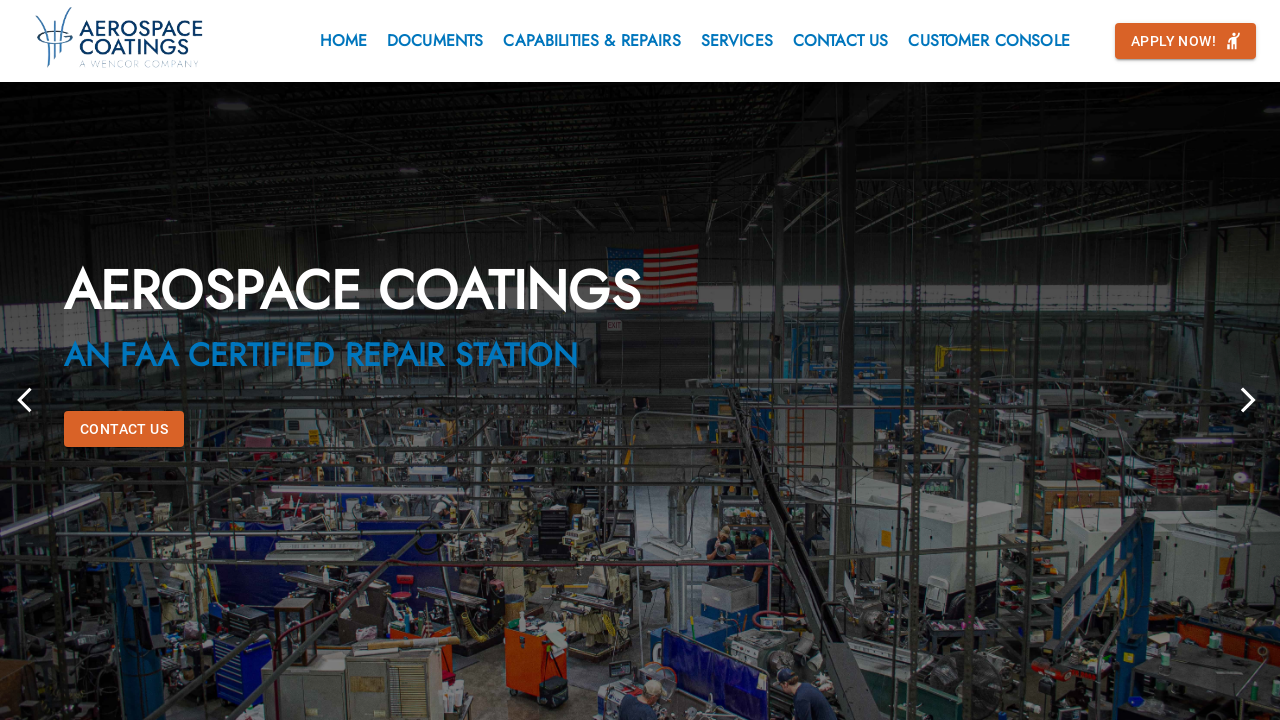

--- FILE ---
content_type: text/html
request_url: http://aerocoatings.com/
body_size: 658
content:
<!doctype html><html lang="en"><head><meta charset="utf-8"/><link rel="icon" href="favicon.ico"/><meta name="viewport" content="width=device-width,initial-scale=1"/><meta name="theme-color" content="#000000"/><meta name="description" content="Aerospace Coatings International is an FAA certified repair station specializing in turn-key repair services for component piece parts."/><link rel="apple-touch-icon" href="/logo192.png"/><link rel="manifest" href="/manifest.json"/><title>Aerospace Coatings</title><script defer="defer" src="/static/js/main.d4429fec.js"></script><link href="/static/css/main.7484f159.css" rel="stylesheet"></head><body><noscript>You need to enable JavaScript to run this app.</noscript><div id="root"></div></body><script id="cookieyes" type="text/javascript" src="https://cdn-cookieyes.com/client_data/32088c7f6ed8827ea27e639e/script.js"></script></html>

--- FILE ---
content_type: text/css
request_url: http://aerocoatings.com/static/css/main.7484f159.css
body_size: 3081
content:
body{-webkit-font-smoothing:antialiased;-moz-osx-font-smoothing:grayscale;font-family:-apple-system,BlinkMacSystemFont,Segoe UI,Jost,Oxygen,Ubuntu,Cantarell,Fira Sans,Droid Sans,Helvetica Neue,sans-serif;margin:0}code{font-family:source-code-pro,Menlo,Monaco,Consolas,Jost}.Header_link__jrd00{color:#0076bd;font-weight:700}.Header_link__jrd00:hover{color:#d96227}.Footer_footer__EwVYi{background-color:#d96227;color:#fff;width:100%}.Footer_footer__EwVYi a,p{color:#fff;text-align:left}.Carousel_carousel__saBV9{background-color:#000;height:800px;width:100%}.Carousel_carouselInner__aCYcM{-webkit-animation-duration:1s;animation-duration:1s;-webkit-animation-name:Carousel_bgFadeIn__mxMqU;animation-name:Carousel_bgFadeIn__mxMqU;background-position:50%;background-repeat:no-repeat;background-size:cover;display:flex;height:100%;opacity:1;width:100%}.Carousel_carouselInner__aCYcM .Carousel_left__MWAsT,.Carousel_carouselInner__aCYcM .Carousel_right__AkZK0{background-color:rgba(0,0,0,.1);color:#fff;cursor:pointer;display:grid;flex:5% 1;height:100%;place-items:center}.Carousel_carouselInner__aCYcM .Carousel_center__GRXf1{flex:90% 1;height:100%}.Carousel_carouselInner__aCYcM h1{color:#fff;margin:0;text-align:left}.Carousel_carouselInner__aCYcM p{color:#0076bd;font-weight:700;margin-top:0;text-align:left}.Carousel_dropInDiv__-wDgk{-webkit-animation-duration:4s;animation-duration:4s;-webkit-animation-name:Carousel_textIn__MPehp;animation-name:Carousel_textIn__MPehp;margin-top:200px;position:relative;top:50px}@-webkit-keyframes Carousel_textIn__MPehp{0%{left:0;opacity:0;top:0}to{opacity:1;top:50px}}@keyframes Carousel_textIn__MPehp{0%{left:0;opacity:0;top:0}to{opacity:1;top:50px}}@-webkit-keyframes Carousel_bgFadeIn__mxMqU{0%{opacity:0}to{opacity:1}}@keyframes Carousel_bgFadeIn__mxMqU{0%{opacity:0}to{opacity:1}}.Documents_documentsHeader__SQwam{scroll-margin-top:85px}.Documents_anchor__\+Drg9{color:#ebebef;text-decoration:none}.Documents_container__TCXMx{background-color:#252222;border-radius:5px;height:300px;overflow:scroll;padding:20px}h2{margin-bottom:0}h4{color:#ece5e5;margin:0}.Documents_link__Z5vy6:hover{color:#d96227}.Documents_card__4Ss-p{background-color:#252222;border-radius:5px;box-shadow:0 4px 8px 0 rgba(0,0,0,.6)}.WhoWeAre_whoWeAreHeader__tKaQ\+{scroll-margin-top:100px}a{text-decoration:none}a,a:hover{color:#fff}.Location_homeHeader__kT45E{scroll-margin-top:90px}.Services_card__UOAYH{border:1px solid;border-radius:5px;height:550px;margin-right:20px;padding:20px;text-align:center;width:100%}.App{background-attachment:fixed;background-image:"https://aci-website.s3.us-east-2.amazonaws.com/Images/ACIBG.jpg";background-position:50%;background-repeat:no-repeat;font-family:Jost,Sans-serif;text-align:center}.App,.background{height:100vh;width:100vw}.background{background-clip:fixed;background-image:url(https://aci-website.s3.us-east-2.amazonaws.com/Images/ACIBG.jpg);background-size:"cover"}.container1{height:100%;overflow-y:scroll;width:100%}.App-logo{height:10vmin;pointer-events:none}.my-container div{background:#9a3636;border-radius:30px;height:150px;width:150px}@media (prefers-reduced-motion:no-preference){.App-logo{-webkit-animation:App-logo-spin 20s linear infinite;animation:App-logo-spin 20s linear infinite}}.App-link{color:#61dafb}ul{display:inline;text-decoration:none}@font-face{font-display:swap;font-family:Roboto;font-style:normal;font-weight:100;src:local("Roboto Thin "),local("Roboto-Thin"),url(/static/media/roboto-latin-100.c2aa4ab115bf9c6057cb.woff2) format("woff2"),url(/static/media/roboto-latin-100.a45108d3b34af91f9113.woff) format("woff")}@font-face{font-display:swap;font-family:Roboto;font-style:italic;font-weight:100;src:local("Roboto Thin italic"),local("Roboto-Thinitalic"),url(/static/media/roboto-latin-100italic.7f839a8652da29745ce4.woff2) format("woff2"),url(/static/media/roboto-latin-100italic.451d4e559d6f57cdf6a1.woff) format("woff")}@font-face{font-display:swap;font-family:Roboto;font-style:normal;font-weight:300;src:local("Roboto Light "),local("Roboto-Light"),url(/static/media/roboto-latin-300.37a7069dc30fc663c878.woff2) format("woff2"),url(/static/media/roboto-latin-300.865f928cbabcc9f8f2b5.woff) format("woff")}@font-face{font-display:swap;font-family:Roboto;font-style:italic;font-weight:300;src:local("Roboto Light italic"),local("Roboto-Lightitalic"),url(/static/media/roboto-latin-300italic.c64e7e354c88e613c77c.woff2) format("woff2"),url(/static/media/roboto-latin-300italic.bd5b7a13f2c52b531a2a.woff) format("woff")}@font-face{font-display:swap;font-family:Roboto;font-style:normal;font-weight:400;src:local("Roboto Regular "),local("Roboto-Regular"),url(/static/media/roboto-latin-400.176f8f5bd5f02b3abfcf.woff2) format("woff2"),url(/static/media/roboto-latin-400.49ae34d4cc6b98c00c69.woff) format("woff")}@font-face{font-display:swap;font-family:Roboto;font-style:italic;font-weight:400;src:local("Roboto Regular italic"),local("Roboto-Regularitalic"),url(/static/media/roboto-latin-400italic.d022bc70dc1bf7b3425d.woff2) format("woff2"),url(/static/media/roboto-latin-400italic.b1d9d9904bfca8802a63.woff) format("woff")}@font-face{font-display:swap;font-family:Roboto;font-style:normal;font-weight:500;src:local("Roboto Medium "),local("Roboto-Medium"),url(/static/media/roboto-latin-500.f5b74d7ffcdf85b9dd60.woff2) format("woff2"),url(/static/media/roboto-latin-500.cea99d3e3e13a3a599a0.woff) format("woff")}@font-face{font-display:swap;font-family:Roboto;font-style:italic;font-weight:500;src:local("Roboto Medium italic"),local("Roboto-Mediumitalic"),url(/static/media/roboto-latin-500italic.0d8bb5b3ee5f5dac9e44.woff2) format("woff2"),url(/static/media/roboto-latin-500italic.18d00f739ff1e1c52db1.woff) format("woff")}@font-face{font-display:swap;font-family:Roboto;font-style:normal;font-weight:700;src:local("Roboto Bold "),local("Roboto-Bold"),url(/static/media/roboto-latin-700.c18ee39fb002ad58b6dc.woff2) format("woff2"),url(/static/media/roboto-latin-700.2267169ee7270a22a963.woff) format("woff")}@font-face{font-display:swap;font-family:Roboto;font-style:italic;font-weight:700;src:local("Roboto Bold italic"),local("Roboto-Bolditalic"),url(/static/media/roboto-latin-700italic.7d8125ff7f707231fd89.woff2) format("woff2"),url(/static/media/roboto-latin-700italic.9360531f9bb817f917f0.woff) format("woff")}@font-face{font-display:swap;font-family:Roboto;font-style:normal;font-weight:900;src:local("Roboto Black "),local("Roboto-Black"),url(/static/media/roboto-latin-900.870c8c1486f76054301a.woff2) format("woff2"),url(/static/media/roboto-latin-900.bac8362e7a6ea60b6983.woff) format("woff")}@font-face{font-display:swap;font-family:Roboto;font-style:italic;font-weight:900;src:local("Roboto Black italic"),local("Roboto-Blackitalic"),url(/static/media/roboto-latin-900italic.cb5ad999740e9d8a8bd1.woff2) format("woff2"),url(/static/media/roboto-latin-900italic.c20d916c1a1b094c1cec.woff) format("woff")}@font-face{font-display:swap;font-family:Jost;font-style:normal;font-weight:400;src:url(/static/media/jost-cyrillic-400-normal.6132b2e344b5a75d6bf9.woff2) format("woff2"),url(/static/media/jost-cyrillic-400-normal.f5f75ae501dcc38693fa.woff) format("woff");unicode-range:u+0301,u+0400-045f,u+0490-0491,u+04b0-04b1,u+2116}@font-face{font-display:swap;font-family:Jost;font-style:normal;font-weight:400;src:url(/static/media/jost-latin-ext-400-normal.4d7ae0b2f2addfdb042a.woff2) format("woff2"),url(/static/media/jost-latin-ext-400-normal.d574b85a11823948b812.woff) format("woff");unicode-range:u+0100-02af,u+0304,u+0308,u+0329,u+1e00-1e9f,u+1ef2-1eff,u+2020,u+20a0-20ab,u+20ad-20cf,u+2113,u+2c60-2c7f,u+a720-a7ff}@font-face{font-display:swap;font-family:Jost;font-style:normal;font-weight:400;src:url(/static/media/jost-latin-400-normal.3ee0e9b131b30b82441b.woff2) format("woff2"),url(/static/media/jost-latin-400-normal.bf78ca0d8b0d850febec.woff) format("woff");unicode-range:u+00??,u+0131,u+0152-0153,u+02bb-02bc,u+02c6,u+02da,u+02dc,u+0304,u+0308,u+0329,u+2000-206f,u+2074,u+20ac,u+2122,u+2191,u+2193,u+2212,u+2215,u+feff,u+fffd}@font-face{font-display:swap;font-family:Jost;font-style:italic;font-weight:400;src:url(/static/media/jost-cyrillic-400-italic.99e9e2cc14dc4e377e22.woff2) format("woff2"),url(/static/media/jost-cyrillic-400-italic.c52fdc765c9ff62907b3.woff) format("woff");unicode-range:u+0301,u+0400-045f,u+0490-0491,u+04b0-04b1,u+2116}@font-face{font-display:swap;font-family:Jost;font-style:italic;font-weight:400;src:url(/static/media/jost-latin-ext-400-italic.85ca6fa5648c362b7edf.woff2) format("woff2"),url(/static/media/jost-latin-ext-400-italic.ca7a8ca348a3c3185439.woff) format("woff");unicode-range:u+0100-02af,u+0304,u+0308,u+0329,u+1e00-1e9f,u+1ef2-1eff,u+2020,u+20a0-20ab,u+20ad-20cf,u+2113,u+2c60-2c7f,u+a720-a7ff}@font-face{font-display:swap;font-family:Jost;font-style:italic;font-weight:400;src:url(/static/media/jost-latin-400-italic.5c819cc23336d180392b.woff2) format("woff2"),url(/static/media/jost-latin-400-italic.187eedc4087c1a30ec11.woff) format("woff");unicode-range:u+00??,u+0131,u+0152-0153,u+02bb-02bc,u+02c6,u+02da,u+02dc,u+0304,u+0308,u+0329,u+2000-206f,u+2074,u+20ac,u+2122,u+2191,u+2193,u+2212,u+2215,u+feff,u+fffd}.SearchRepairs_searchRepair__PHn04{background-color:#fff}.SearchRepairs_searchRepairDiv__ZcBev{color:#000;font-size:22px}
/*# sourceMappingURL=main.7484f159.css.map*/

--- FILE ---
content_type: application/javascript
request_url: http://aerocoatings.com/static/js/main.d4429fec.js
body_size: 203500
content:
/*! For license information please see main.d4429fec.js.LICENSE.txt */
!function(){var e={3361:function(e,t,n){"use strict";n.d(t,{Z:function(){return oe}});var r=function(){function e(e){var t=this;this._insertTag=function(e){var n;n=0===t.tags.length?t.insertionPoint?t.insertionPoint.nextSibling:t.prepend?t.container.firstChild:t.before:t.tags[t.tags.length-1].nextSibling,t.container.insertBefore(e,n),t.tags.push(e)},this.isSpeedy=void 0===e.speedy||e.speedy,this.tags=[],this.ctr=0,this.nonce=e.nonce,this.key=e.key,this.container=e.container,this.prepend=e.prepend,this.insertionPoint=e.insertionPoint,this.before=null}var t=e.prototype;return t.hydrate=function(e){e.forEach(this._insertTag)},t.insert=function(e){this.ctr%(this.isSpeedy?65e3:1)===0&&this._insertTag(function(e){var t=document.createElement("style");return t.setAttribute("data-emotion",e.key),void 0!==e.nonce&&t.setAttribute("nonce",e.nonce),t.appendChild(document.createTextNode("")),t.setAttribute("data-s",""),t}(this));var t=this.tags[this.tags.length-1];if(this.isSpeedy){var n=function(e){if(e.sheet)return e.sheet;for(var t=0;t<document.styleSheets.length;t++)if(document.styleSheets[t].ownerNode===e)return document.styleSheets[t]}(t);try{n.insertRule(e,n.cssRules.length)}catch(r){0}}else t.appendChild(document.createTextNode(e));this.ctr++},t.flush=function(){this.tags.forEach((function(e){return e.parentNode&&e.parentNode.removeChild(e)})),this.tags=[],this.ctr=0},e}(),o=Math.abs,i=String.fromCharCode,a=Object.assign;function l(e){return e.trim()}function s(e,t,n){return e.replace(t,n)}function u(e,t){return e.indexOf(t)}function c(e,t){return 0|e.charCodeAt(t)}function d(e,t,n){return e.slice(t,n)}function f(e){return e.length}function p(e){return e.length}function h(e,t){return t.push(e),e}var v=1,m=1,g=0,y=0,b=0,x="";function w(e,t,n,r,o,i,a){return{value:e,root:t,parent:n,type:r,props:o,children:i,line:v,column:m,length:a,return:""}}function S(e,t){return a(w("",null,null,"",null,null,0),e,{length:-e.length},t)}function k(){return b=y>0?c(x,--y):0,m--,10===b&&(m=1,v--),b}function C(){return b=y<g?c(x,y++):0,m++,10===b&&(m=1,v++),b}function E(){return c(x,y)}function Z(){return y}function P(e,t){return d(x,e,t)}function O(e){switch(e){case 0:case 9:case 10:case 13:case 32:return 5;case 33:case 43:case 44:case 47:case 62:case 64:case 126:case 59:case 123:case 125:return 4;case 58:return 3;case 34:case 39:case 40:case 91:return 2;case 41:case 93:return 1}return 0}function R(e){return v=m=1,g=f(x=e),y=0,[]}function j(e){return x="",e}function A(e){return l(P(y-1,M(91===e?e+2:40===e?e+1:e)))}function T(e){for(;(b=E())&&b<33;)C();return O(e)>2||O(b)>3?"":" "}function N(e,t){for(;--t&&C()&&!(b<48||b>102||b>57&&b<65||b>70&&b<97););return P(e,Z()+(t<6&&32==E()&&32==C()))}function M(e){for(;C();)switch(b){case e:return y;case 34:case 39:34!==e&&39!==e&&M(b);break;case 40:41===e&&M(e);break;case 92:C()}return y}function _(e,t){for(;C()&&e+b!==57&&(e+b!==84||47!==E()););return"/*"+P(t,y-1)+"*"+i(47===e?e:C())}function z(e){for(;!O(E());)C();return P(e,y)}var I="-ms-",F="-moz-",L="-webkit-",D="comm",B="rule",W="decl",U="@keyframes";function H(e,t){for(var n="",r=p(e),o=0;o<r;o++)n+=t(e[o],o,e,t)||"";return n}function q(e,t,n,r){switch(e.type){case"@import":case W:return e.return=e.return||e.value;case D:return"";case U:return e.return=e.value+"{"+H(e.children,r)+"}";case B:e.value=e.props.join(",")}return f(n=H(e.children,r))?e.return=e.value+"{"+n+"}":""}function V(e){return j(K("",null,null,null,[""],e=R(e),0,[0],e))}function K(e,t,n,r,o,a,l,d,p){for(var v=0,m=0,g=l,y=0,b=0,x=0,w=1,S=1,P=1,O=0,R="",j=o,M=a,I=r,F=R;S;)switch(x=O,O=C()){case 40:if(108!=x&&58==c(F,g-1)){-1!=u(F+=s(A(O),"&","&\f"),"&\f")&&(P=-1);break}case 34:case 39:case 91:F+=A(O);break;case 9:case 10:case 13:case 32:F+=T(x);break;case 92:F+=N(Z()-1,7);continue;case 47:switch(E()){case 42:case 47:h(Q(_(C(),Z()),t,n),p);break;default:F+="/"}break;case 123*w:d[v++]=f(F)*P;case 125*w:case 59:case 0:switch(O){case 0:case 125:S=0;case 59+m:-1==P&&(F=s(F,/\f/g,"")),b>0&&f(F)-g&&h(b>32?G(F+";",r,n,g-1):G(s(F," ","")+";",r,n,g-2),p);break;case 59:F+=";";default:if(h(I=$(F,t,n,v,m,o,d,R,j=[],M=[],g),a),123===O)if(0===m)K(F,t,I,I,j,a,g,d,M);else switch(99===y&&110===c(F,3)?100:y){case 100:case 109:case 115:K(e,I,I,r&&h($(e,I,I,0,0,o,d,R,o,j=[],g),M),o,M,g,d,r?j:M);break;default:K(F,I,I,I,[""],M,0,d,M)}}v=m=b=0,w=P=1,R=F="",g=l;break;case 58:g=1+f(F),b=x;default:if(w<1)if(123==O)--w;else if(125==O&&0==w++&&125==k())continue;switch(F+=i(O),O*w){case 38:P=m>0?1:(F+="\f",-1);break;case 44:d[v++]=(f(F)-1)*P,P=1;break;case 64:45===E()&&(F+=A(C())),y=E(),m=g=f(R=F+=z(Z())),O++;break;case 45:45===x&&2==f(F)&&(w=0)}}return a}function $(e,t,n,r,i,a,u,c,f,h,v){for(var m=i-1,g=0===i?a:[""],y=p(g),b=0,x=0,S=0;b<r;++b)for(var k=0,C=d(e,m+1,m=o(x=u[b])),E=e;k<y;++k)(E=l(x>0?g[k]+" "+C:s(C,/&\f/g,g[k])))&&(f[S++]=E);return w(e,t,n,0===i?B:c,f,h,v)}function Q(e,t,n){return w(e,t,n,D,i(b),d(e,2,-2),0)}function G(e,t,n,r){return w(e,t,n,W,d(e,0,r),d(e,r+1,-1),r)}var Y=function(e,t,n){for(var r=0,o=0;r=o,o=E(),38===r&&12===o&&(t[n]=1),!O(o);)C();return P(e,y)},X=function(e,t){return j(function(e,t){var n=-1,r=44;do{switch(O(r)){case 0:38===r&&12===E()&&(t[n]=1),e[n]+=Y(y-1,t,n);break;case 2:e[n]+=A(r);break;case 4:if(44===r){e[++n]=58===E()?"&\f":"",t[n]=e[n].length;break}default:e[n]+=i(r)}}while(r=C());return e}(R(e),t))},J=new WeakMap,ee=function(e){if("rule"===e.type&&e.parent&&!(e.length<1)){for(var t=e.value,n=e.parent,r=e.column===n.column&&e.line===n.line;"rule"!==n.type;)if(!(n=n.parent))return;if((1!==e.props.length||58===t.charCodeAt(0)||J.get(n))&&!r){J.set(e,!0);for(var o=[],i=X(t,o),a=n.props,l=0,s=0;l<i.length;l++)for(var u=0;u<a.length;u++,s++)e.props[s]=o[l]?i[l].replace(/&\f/g,a[u]):a[u]+" "+i[l]}}},te=function(e){if("decl"===e.type){var t=e.value;108===t.charCodeAt(0)&&98===t.charCodeAt(2)&&(e.return="",e.value="")}};function ne(e,t){switch(function(e,t){return 45^c(e,0)?(((t<<2^c(e,0))<<2^c(e,1))<<2^c(e,2))<<2^c(e,3):0}(e,t)){case 5103:return L+"print-"+e+e;case 5737:case 4201:case 3177:case 3433:case 1641:case 4457:case 2921:case 5572:case 6356:case 5844:case 3191:case 6645:case 3005:case 6391:case 5879:case 5623:case 6135:case 4599:case 4855:case 4215:case 6389:case 5109:case 5365:case 5621:case 3829:return L+e+e;case 5349:case 4246:case 4810:case 6968:case 2756:return L+e+F+e+I+e+e;case 6828:case 4268:return L+e+I+e+e;case 6165:return L+e+I+"flex-"+e+e;case 5187:return L+e+s(e,/(\w+).+(:[^]+)/,L+"box-$1$2"+I+"flex-$1$2")+e;case 5443:return L+e+I+"flex-item-"+s(e,/flex-|-self/,"")+e;case 4675:return L+e+I+"flex-line-pack"+s(e,/align-content|flex-|-self/,"")+e;case 5548:return L+e+I+s(e,"shrink","negative")+e;case 5292:return L+e+I+s(e,"basis","preferred-size")+e;case 6060:return L+"box-"+s(e,"-grow","")+L+e+I+s(e,"grow","positive")+e;case 4554:return L+s(e,/([^-])(transform)/g,"$1"+L+"$2")+e;case 6187:return s(s(s(e,/(zoom-|grab)/,L+"$1"),/(image-set)/,L+"$1"),e,"")+e;case 5495:case 3959:return s(e,/(image-set\([^]*)/,L+"$1$`$1");case 4968:return s(s(e,/(.+:)(flex-)?(.*)/,L+"box-pack:$3"+I+"flex-pack:$3"),/s.+-b[^;]+/,"justify")+L+e+e;case 4095:case 3583:case 4068:case 2532:return s(e,/(.+)-inline(.+)/,L+"$1$2")+e;case 8116:case 7059:case 5753:case 5535:case 5445:case 5701:case 4933:case 4677:case 5533:case 5789:case 5021:case 4765:if(f(e)-1-t>6)switch(c(e,t+1)){case 109:if(45!==c(e,t+4))break;case 102:return s(e,/(.+:)(.+)-([^]+)/,"$1"+L+"$2-$3$1"+F+(108==c(e,t+3)?"$3":"$2-$3"))+e;case 115:return~u(e,"stretch")?ne(s(e,"stretch","fill-available"),t)+e:e}break;case 4949:if(115!==c(e,t+1))break;case 6444:switch(c(e,f(e)-3-(~u(e,"!important")&&10))){case 107:return s(e,":",":"+L)+e;case 101:return s(e,/(.+:)([^;!]+)(;|!.+)?/,"$1"+L+(45===c(e,14)?"inline-":"")+"box$3$1"+L+"$2$3$1"+I+"$2box$3")+e}break;case 5936:switch(c(e,t+11)){case 114:return L+e+I+s(e,/[svh]\w+-[tblr]{2}/,"tb")+e;case 108:return L+e+I+s(e,/[svh]\w+-[tblr]{2}/,"tb-rl")+e;case 45:return L+e+I+s(e,/[svh]\w+-[tblr]{2}/,"lr")+e}return L+e+I+e+e}return e}var re=[function(e,t,n,r){if(e.length>-1&&!e.return)switch(e.type){case W:e.return=ne(e.value,e.length);break;case U:return H([S(e,{value:s(e.value,"@","@"+L)})],r);case B:if(e.length)return function(e,t){return e.map(t).join("")}(e.props,(function(t){switch(function(e,t){return(e=t.exec(e))?e[0]:e}(t,/(::plac\w+|:read-\w+)/)){case":read-only":case":read-write":return H([S(e,{props:[s(t,/:(read-\w+)/,":-moz-$1")]})],r);case"::placeholder":return H([S(e,{props:[s(t,/:(plac\w+)/,":"+L+"input-$1")]}),S(e,{props:[s(t,/:(plac\w+)/,":-moz-$1")]}),S(e,{props:[s(t,/:(plac\w+)/,I+"input-$1")]})],r)}return""}))}}],oe=function(e){var t=e.key;if("css"===t){var n=document.querySelectorAll("style[data-emotion]:not([data-s])");Array.prototype.forEach.call(n,(function(e){-1!==e.getAttribute("data-emotion").indexOf(" ")&&(document.head.appendChild(e),e.setAttribute("data-s",""))}))}var o=e.stylisPlugins||re;var i,a,l={},s=[];i=e.container||document.head,Array.prototype.forEach.call(document.querySelectorAll('style[data-emotion^="'+t+' "]'),(function(e){for(var t=e.getAttribute("data-emotion").split(" "),n=1;n<t.length;n++)l[t[n]]=!0;s.push(e)}));var u,c,d=[q,(c=function(e){u.insert(e)},function(e){e.root||(e=e.return)&&c(e)})],f=function(e){var t=p(e);return function(n,r,o,i){for(var a="",l=0;l<t;l++)a+=e[l](n,r,o,i)||"";return a}}([ee,te].concat(o,d));a=function(e,t,n,r){u=n,H(V(e?e+"{"+t.styles+"}":t.styles),f),r&&(h.inserted[t.name]=!0)};var h={key:t,sheet:new r({key:t,container:i,nonce:e.nonce,speedy:e.speedy,prepend:e.prepend,insertionPoint:e.insertionPoint}),nonce:e.nonce,inserted:l,registered:{},insert:a};return h.sheet.hydrate(s),h}},9797:function(e,t,n){"use strict";function r(e){var t=Object.create(null);return function(n){return void 0===t[n]&&(t[n]=e(n)),t[n]}}n.d(t,{Z:function(){return r}})},9886:function(e,t,n){"use strict";n.d(t,{T:function(){return l},w:function(){return a}});var r=n(2791),o=n(3361),i=(n(9140),n(2561),(0,r.createContext)("undefined"!==typeof HTMLElement?(0,o.Z)({key:"css"}):null));i.Provider;var a=function(e){return(0,r.forwardRef)((function(t,n){var o=(0,r.useContext)(i);return e(t,o,n)}))},l=(0,r.createContext)({})},9140:function(e,t,n){"use strict";n.d(t,{O:function(){return v}});var r=function(e){for(var t,n=0,r=0,o=e.length;o>=4;++r,o-=4)t=1540483477*(65535&(t=255&e.charCodeAt(r)|(255&e.charCodeAt(++r))<<8|(255&e.charCodeAt(++r))<<16|(255&e.charCodeAt(++r))<<24))+(59797*(t>>>16)<<16),n=1540483477*(65535&(t^=t>>>24))+(59797*(t>>>16)<<16)^1540483477*(65535&n)+(59797*(n>>>16)<<16);switch(o){case 3:n^=(255&e.charCodeAt(r+2))<<16;case 2:n^=(255&e.charCodeAt(r+1))<<8;case 1:n=1540483477*(65535&(n^=255&e.charCodeAt(r)))+(59797*(n>>>16)<<16)}return(((n=1540483477*(65535&(n^=n>>>13))+(59797*(n>>>16)<<16))^n>>>15)>>>0).toString(36)},o={animationIterationCount:1,borderImageOutset:1,borderImageSlice:1,borderImageWidth:1,boxFlex:1,boxFlexGroup:1,boxOrdinalGroup:1,columnCount:1,columns:1,flex:1,flexGrow:1,flexPositive:1,flexShrink:1,flexNegative:1,flexOrder:1,gridRow:1,gridRowEnd:1,gridRowSpan:1,gridRowStart:1,gridColumn:1,gridColumnEnd:1,gridColumnSpan:1,gridColumnStart:1,msGridRow:1,msGridRowSpan:1,msGridColumn:1,msGridColumnSpan:1,fontWeight:1,lineHeight:1,opacity:1,order:1,orphans:1,tabSize:1,widows:1,zIndex:1,zoom:1,WebkitLineClamp:1,fillOpacity:1,floodOpacity:1,stopOpacity:1,strokeDasharray:1,strokeDashoffset:1,strokeMiterlimit:1,strokeOpacity:1,strokeWidth:1},i=n(9797),a=/[A-Z]|^ms/g,l=/_EMO_([^_]+?)_([^]*?)_EMO_/g,s=function(e){return 45===e.charCodeAt(1)},u=function(e){return null!=e&&"boolean"!==typeof e},c=(0,i.Z)((function(e){return s(e)?e:e.replace(a,"-$&").toLowerCase()})),d=function(e,t){switch(e){case"animation":case"animationName":if("string"===typeof t)return t.replace(l,(function(e,t,n){return p={name:t,styles:n,next:p},t}))}return 1===o[e]||s(e)||"number"!==typeof t||0===t?t:t+"px"};function f(e,t,n){if(null==n)return"";if(void 0!==n.__emotion_styles)return n;switch(typeof n){case"boolean":return"";case"object":if(1===n.anim)return p={name:n.name,styles:n.styles,next:p},n.name;if(void 0!==n.styles){var r=n.next;if(void 0!==r)for(;void 0!==r;)p={name:r.name,styles:r.styles,next:p},r=r.next;return n.styles+";"}return function(e,t,n){var r="";if(Array.isArray(n))for(var o=0;o<n.length;o++)r+=f(e,t,n[o])+";";else for(var i in n){var a=n[i];if("object"!==typeof a)null!=t&&void 0!==t[a]?r+=i+"{"+t[a]+"}":u(a)&&(r+=c(i)+":"+d(i,a)+";");else if(!Array.isArray(a)||"string"!==typeof a[0]||null!=t&&void 0!==t[a[0]]){var l=f(e,t,a);switch(i){case"animation":case"animationName":r+=c(i)+":"+l+";";break;default:r+=i+"{"+l+"}"}}else for(var s=0;s<a.length;s++)u(a[s])&&(r+=c(i)+":"+d(i,a[s])+";")}return r}(e,t,n);case"function":if(void 0!==e){var o=p,i=n(e);return p=o,f(e,t,i)}}if(null==t)return n;var a=t[n];return void 0!==a?a:n}var p,h=/label:\s*([^\s;\n{]+)\s*(;|$)/g;var v=function(e,t,n){if(1===e.length&&"object"===typeof e[0]&&null!==e[0]&&void 0!==e[0].styles)return e[0];var o=!0,i="";p=void 0;var a=e[0];null==a||void 0===a.raw?(o=!1,i+=f(n,t,a)):i+=a[0];for(var l=1;l<e.length;l++)i+=f(n,t,e[l]),o&&(i+=a[l]);h.lastIndex=0;for(var s,u="";null!==(s=h.exec(i));)u+="-"+s[1];return{name:r(i)+u,styles:i,next:p}}},2561:function(e,t,n){"use strict";var r;n.d(t,{L:function(){return a},j:function(){return l}});var o=n(2791),i=!!(r||(r=n.t(o,2))).useInsertionEffect&&(r||(r=n.t(o,2))).useInsertionEffect,a=i||function(e){return e()},l=i||o.useLayoutEffect},5438:function(e,t,n){"use strict";n.d(t,{My:function(){return i},fp:function(){return r},hC:function(){return o}});function r(e,t,n){var r="";return n.split(" ").forEach((function(n){void 0!==e[n]?t.push(e[n]+";"):r+=n+" "})),r}var o=function(e,t,n){var r=e.key+"-"+t.name;!1===n&&void 0===e.registered[r]&&(e.registered[r]=t.styles)},i=function(e,t,n){o(e,t,n);var r=e.key+"-"+t.name;if(void 0===e.inserted[t.name]){var i=t;do{e.insert(t===i?"."+r:"",i,e.sheet,!0);i=i.next}while(void 0!==i)}}},2017:function(e,t,n){"use strict";var r=n(4836);t.Z=void 0;var o=r(n(5649)),i=n(184),a=(0,o.default)((0,i.jsx)("path",{d:"M11.67 3.87 9.9 2.1 0 12l9.9 9.9 1.77-1.77L3.54 12z"}),"ArrowBackIos");t.Z=a},3385:function(e,t,n){"use strict";var r=n(4836);t.Z=void 0;var o=r(n(5649)),i=n(184),a=(0,o.default)((0,i.jsx)("path",{d:"M6.23 20.23 8 22l10-10L8 2 6.23 3.77 14.46 12z"}),"ArrowForwardIos");t.Z=a},9823:function(e,t,n){"use strict";var r=n(4836);t.Z=void 0;var o=r(n(5649)),i=n(184),a=(0,o.default)((0,i.jsx)("path",{d:"M19 6.41 17.59 5 12 10.59 6.41 5 5 6.41 10.59 12 5 17.59 6.41 19 12 13.41 17.59 19 19 17.59 13.41 12z"}),"Close");t.Z=a},2554:function(e,t,n){"use strict";var r=n(4836);t.Z=void 0;var o=r(n(5649)),i=n(184),a=(0,o.default)((0,i.jsx)("path",{d:"M9 15c-2.67 0-8 1.34-8 4v2h16v-2c0-2.66-5.33-4-8-4zm13.1-8.16c.01-.11.02-.22.02-.34 0-.12-.01-.23-.03-.34l.74-.58c.07-.05.08-.15.04-.22l-.7-1.21c-.04-.08-.14-.1-.21-.08l-.86.35c-.18-.14-.38-.25-.59-.34l-.13-.93c-.02-.09-.09-.15-.18-.15h-1.4c-.09 0-.16.06-.17.15l-.13.93c-.21.09-.41.21-.59.34l-.87-.35c-.08-.03-.17 0-.21.08l-.7 1.21c-.04.08-.03.17.04.22l.74.58c-.02.11-.03.23-.03.34 0 .11.01.23.03.34l-.74.58c-.07.05-.08.15-.04.22l.7 1.21c.04.08.14.1.21.08l.87-.35c.18.14.38.25.59.34l.13.93c.01.09.08.15.17.15h1.4c.09 0 .16-.06.17-.15l.13-.93c.21-.09.41-.21.59-.34l.87.35c.08.03.17 0 .21-.08l.7-1.21c.04-.08.03-.17-.04-.22l-.73-.58zm-2.6.91c-.69 0-1.25-.56-1.25-1.25s.56-1.25 1.25-1.25 1.25.56 1.25 1.25-.56 1.25-1.25 1.25zm.42 3.93-.5-.87c-.03-.06-.1-.08-.15-.06l-.62.25c-.13-.1-.27-.18-.42-.24l-.09-.66c-.02-.06-.08-.1-.14-.1h-1c-.06 0-.11.04-.12.11l-.09.66c-.15.06-.29.15-.42.24l-.62-.25c-.06-.02-.12 0-.15.06l-.5.87c-.03.06-.02.12.03.16l.53.41c-.01.08-.02.16-.02.24 0 .08.01.17.02.24l-.53.41c-.05.04-.06.11-.03.16l.5.87c.03.06.1.08.15.06l.62-.25c.13.1.27.18.42.24l.09.66c.01.07.06.11.12.11h1c.06 0 .12-.04.12-.11l.09-.66c.15-.06.29-.15.42-.24l.62.25c.06.02.12 0 .15-.06l.5-.87c.03-.06.02-.12-.03-.16l-.52-.41c.01-.08.02-.16.02-.24 0-.08-.01-.17-.02-.24l.53-.41c.05-.04.06-.11.04-.17zm-2.42 1.65c-.46 0-.83-.38-.83-.83 0-.46.38-.83.83-.83s.83.38.83.83c0 .46-.37.83-.83.83zM4.74 9h8.53c.27 0 .49-.22.49-.49v-.02c0-.27-.22-.49-.49-.49H13c0-1.48-.81-2.75-2-3.45v.95c0 .28-.22.5-.5.5s-.5-.22-.5-.5V4.14C9.68 4.06 9.35 4 9 4s-.68.06-1 .14V5.5c0 .28-.22.5-.5.5S7 5.78 7 5.5v-.95C5.81 5.25 5 6.52 5 8h-.26c-.27 0-.49.22-.49.49v.03c0 .26.22.48.49.48zM9 13c1.86 0 3.41-1.28 3.86-3H5.14c.45 1.72 2 3 3.86 3z"}),"Engineering");t.Z=a},2093:function(e,t,n){"use strict";var r=n(4836);t.Z=void 0;!function(e,t){if(!t&&e&&e.__esModule)return e;if(null===e||"object"!==typeof e&&"function"!==typeof e)return{default:e};var n=a(t);if(n&&n.has(e))return n.get(e);var r={},o=Object.defineProperty&&Object.getOwnPropertyDescriptor;for(var i in e)if("default"!==i&&Object.prototype.hasOwnProperty.call(e,i)){var l=o?Object.getOwnPropertyDescriptor(e,i):null;l&&(l.get||l.set)?Object.defineProperty(r,i,l):r[i]=e[i]}r.default=e,n&&n.set(e,r)}(n(2791));var o=r(n(5649)),i=n(184);function a(e){if("function"!==typeof WeakMap)return null;var t=new WeakMap,n=new WeakMap;return(a=function(e){return e?n:t})(e)}var l=(0,o.default)((0,i.jsx)("path",{d:"M5 3h14a2 2 0 0 1 2 2v14a2 2 0 0 1-2 2H5a2 2 0 0 1-2-2V5a2 2 0 0 1 2-2m13 2h-2.5A3.5 3.5 0 0 0 12 8.5V11h-2v3h2v7h3v-7h3v-3h-3V9a1 1 0 0 1 1-1h2V5z"}),"Facebook");t.Z=l},6424:function(e,t,n){"use strict";var r=n(4836);t.Z=void 0;var o=r(n(5649)),i=n(184),a=(0,o.default)((0,i.jsx)("path",{d:"M12 6c-1.1 0-2-.9-2-2s.9-2 2-2 2 .9 2 2-.9 2-2 2zm5-4h2v.4c-.1 2.2-.8 3.9-2.3 5.1-.5.4-1.1.7-1.7.9V22h-2v-6h-2v6H9V10.1c-.3.1-.5.2-.6.3-.9.7-1.39 1.6-1.4 3.1v.5H5v-.5c0-2 .71-3.59 2.11-4.79C8.21 7.81 10 7 12 7s2.68-.46 3.48-1.06C16.48 5.14 17 4 17 2.5V2zM4 16h3v6H4v-6z"}),"Hail");t.Z=a},1880:function(e,t,n){"use strict";var r=n(4836);t.Z=void 0;!function(e,t){if(!t&&e&&e.__esModule)return e;if(null===e||"object"!==typeof e&&"function"!==typeof e)return{default:e};var n=a(t);if(n&&n.has(e))return n.get(e);var r={},o=Object.defineProperty&&Object.getOwnPropertyDescriptor;for(var i in e)if("default"!==i&&Object.prototype.hasOwnProperty.call(e,i)){var l=o?Object.getOwnPropertyDescriptor(e,i):null;l&&(l.get||l.set)?Object.defineProperty(r,i,l):r[i]=e[i]}r.default=e,n&&n.set(e,r)}(n(2791));var o=r(n(5649)),i=n(184);function a(e){if("function"!==typeof WeakMap)return null;var t=new WeakMap,n=new WeakMap;return(a=function(e){return e?n:t})(e)}var l=(0,o.default)((0,i.jsx)("path",{d:"M7.8 2h8.4C19.4 2 22 4.6 22 7.8v8.4a5.8 5.8 0 0 1-5.8 5.8H7.8C4.6 22 2 19.4 2 16.2V7.8A5.8 5.8 0 0 1 7.8 2m-.2 2A3.6 3.6 0 0 0 4 7.6v8.8C4 18.39 5.61 20 7.6 20h8.8a3.6 3.6 0 0 0 3.6-3.6V7.6C20 5.61 18.39 4 16.4 4H7.6m9.65 1.5a1.25 1.25 0 0 1 1.25 1.25A1.25 1.25 0 0 1 17.25 8 1.25 1.25 0 0 1 16 6.75a1.25 1.25 0 0 1 1.25-1.25M12 7a5 5 0 0 1 5 5 5 5 0 0 1-5 5 5 5 0 0 1-5-5 5 5 0 0 1 5-5m0 2a3 3 0 0 0-3 3 3 3 0 0 0 3 3 3 3 0 0 0 3-3 3 3 0 0 0-3-3z"}),"Instagram");t.Z=l},6310:function(e,t,n){"use strict";var r=n(4836);t.Z=void 0;!function(e,t){if(!t&&e&&e.__esModule)return e;if(null===e||"object"!==typeof e&&"function"!==typeof e)return{default:e};var n=a(t);if(n&&n.has(e))return n.get(e);var r={},o=Object.defineProperty&&Object.getOwnPropertyDescriptor;for(var i in e)if("default"!==i&&Object.prototype.hasOwnProperty.call(e,i)){var l=o?Object.getOwnPropertyDescriptor(e,i):null;l&&(l.get||l.set)?Object.defineProperty(r,i,l):r[i]=e[i]}r.default=e,n&&n.set(e,r)}(n(2791));var o=r(n(5649)),i=n(184);function a(e){if("function"!==typeof WeakMap)return null;var t=new WeakMap,n=new WeakMap;return(a=function(e){return e?n:t})(e)}var l=(0,o.default)((0,i.jsx)("path",{d:"M19 3a2 2 0 0 1 2 2v14a2 2 0 0 1-2 2H5a2 2 0 0 1-2-2V5a2 2 0 0 1 2-2h14m-.5 15.5v-5.3a3.26 3.26 0 0 0-3.26-3.26c-.85 0-1.84.52-2.32 1.3v-1.11h-2.79v8.37h2.79v-4.93c0-.77.62-1.4 1.39-1.4a1.4 1.4 0 0 1 1.4 1.4v4.93h2.79M6.88 8.56a1.68 1.68 0 0 0 1.68-1.68c0-.93-.75-1.69-1.68-1.69a1.69 1.69 0 0 0-1.69 1.69c0 .93.76 1.68 1.69 1.68m1.39 9.94v-8.37H5.5v8.37h2.77z"}),"LinkedIn");t.Z=l},8008:function(e,t,n){"use strict";var r=n(4836);t.Z=void 0;var o=r(n(5649)),i=n(184),a=(0,o.default)((0,i.jsx)("path",{d:"M3 18h18v-2H3v2zm0-5h18v-2H3v2zm0-7v2h18V6H3z"}),"Menu");t.Z=a},5751:function(e,t,n){"use strict";var r=n(4836);t.Z=void 0;var o=r(n(5649)),i=n(184),a=(0,o.default)((0,i.jsx)("path",{d:"m19.93 8.21-3.6 1.68L14 7.7V6.3l2.33-2.19 3.6 1.68c.38.18.82.01 1-.36.18-.38.01-.82-.36-1L16.65 2.6c-.38-.18-.83-.1-1.13.2l-1.74 1.6c-.18-.24-.46-.4-.78-.4-.55 0-1 .45-1 1v1H8.82C8.34 4.65 6.98 3.73 5.4 4.07c-1.16.25-2.15 1.25-2.36 2.43-.22 1.32.46 2.47 1.48 3.08L7.08 18H4v3h13v-3h-3.62L8.41 8.77c.17-.24.31-.49.41-.77H12v1c0 .55.45 1 1 1 .32 0 .6-.16.78-.4l1.74 1.6c.3.3.75.38 1.13.2l3.92-1.83c.38-.18.54-.62.36-1-.18-.37-.62-.54-1-.36zM6 8c-.55 0-1-.45-1-1s.45-1 1-1 1 .45 1 1-.45 1-1 1z"}),"PrecisionManufacturing");t.Z=a},6426:function(e,t,n){"use strict";var r=n(4836);t.Z=void 0;var o=r(n(5649)),i=n(184),a=(0,o.default)([(0,i.jsx)("circle",{cx:"7",cy:"14",r:"3"},"0"),(0,i.jsx)("circle",{cx:"11",cy:"6",r:"3"},"1"),(0,i.jsx)("circle",{cx:"16.6",cy:"17.6",r:"3"},"2")],"ScatterPlot");t.Z=a},7122:function(e,t,n){"use strict";var r=n(4836);t.Z=void 0;var o=r(n(5649)),i=n(184),a=(0,o.default)((0,i.jsx)("path",{d:"M19.14 12.94c.04-.3.06-.61.06-.94 0-.32-.02-.64-.07-.94l2.03-1.58c.18-.14.23-.41.12-.61l-1.92-3.32c-.12-.22-.37-.29-.59-.22l-2.39.96c-.5-.38-1.03-.7-1.62-.94l-.36-2.54c-.04-.24-.24-.41-.48-.41h-3.84c-.24 0-.43.17-.47.41l-.36 2.54c-.59.24-1.13.57-1.62.94l-2.39-.96c-.22-.08-.47 0-.59.22L2.74 8.87c-.12.21-.08.47.12.61l2.03 1.58c-.05.3-.09.63-.09.94s.02.64.07.94l-2.03 1.58c-.18.14-.23.41-.12.61l1.92 3.32c.12.22.37.29.59.22l2.39-.96c.5.38 1.03.7 1.62.94l.36 2.54c.05.24.24.41.48.41h3.84c.24 0 .44-.17.47-.41l.36-2.54c.59-.24 1.13-.56 1.62-.94l2.39.96c.22.08.47 0 .59-.22l1.92-3.32c.12-.22.07-.47-.12-.61l-2.01-1.58zM12 15.6c-1.98 0-3.6-1.62-3.6-3.6s1.62-3.6 3.6-3.6 3.6 1.62 3.6 3.6-1.62 3.6-3.6 3.6z"}),"Settings");t.Z=a},1130:function(e,t,n){"use strict";var r=n(4836);t.Z=void 0;var o=r(n(5649)),i=n(184),a=(0,o.default)((0,i.jsx)("path",{d:"M12 1 3 5v6c0 5.55 3.84 10.74 9 12 5.16-1.26 9-6.45 9-12V5l-9-4z"}),"Shield");t.Z=a},2430:function(e,t,n){"use strict";var r=n(4836);t.Z=void 0;var o=r(n(5649)),i=n(184),a=(0,o.default)((0,i.jsx)("path",{d:"m13.11 5.72-.57 2.89c-.12.59.04 1.2.42 1.66.38.46.94.73 1.54.73H20v1.08L17.43 18H9.34c-.18 0-.34-.16-.34-.34V9.82l4.11-4.1M14 2 7.59 8.41C7.21 8.79 7 9.3 7 9.83v7.83C7 18.95 8.05 20 9.34 20h8.1c.71 0 1.36-.37 1.72-.97l2.67-6.15c.11-.25.17-.52.17-.8V11c0-1.1-.9-2-2-2h-5.5l.92-4.65c.05-.22.02-.46-.08-.66-.23-.45-.52-.86-.88-1.22L14 2zM4 9H2v11h2c.55 0 1-.45 1-1v-9c0-.55-.45-1-1-1z"}),"ThumbUpOffAlt");t.Z=a},5649:function(e,t,n){"use strict";Object.defineProperty(t,"__esModule",{value:!0}),Object.defineProperty(t,"default",{enumerable:!0,get:function(){return r.createSvgIcon}});var r=n(4454)},6532:function(e,t){"use strict";var n,r=Symbol.for("react.element"),o=Symbol.for("react.portal"),i=Symbol.for("react.fragment"),a=Symbol.for("react.strict_mode"),l=Symbol.for("react.profiler"),s=Symbol.for("react.provider"),u=Symbol.for("react.context"),c=Symbol.for("react.server_context"),d=Symbol.for("react.forward_ref"),f=Symbol.for("react.suspense"),p=Symbol.for("react.suspense_list"),h=Symbol.for("react.memo"),v=Symbol.for("react.lazy"),m=Symbol.for("react.offscreen");function g(e){if("object"===typeof e&&null!==e){var t=e.$$typeof;switch(t){case r:switch(e=e.type){case i:case l:case a:case f:case p:return e;default:switch(e=e&&e.$$typeof){case c:case u:case d:case v:case h:case s:return e;default:return t}}case o:return t}}}n=Symbol.for("react.module.reference")},8457:function(e,t,n){"use strict";n(6532)},7107:function(e,t,n){"use strict";n.d(t,{Z:function(){return B}});var r=n(7462),o=n(3366),i=n(6189),a=n(2466),l=n(5080),s=n(7416),u=n(104),c=n(4942);function d(e,t){var n;return(0,r.Z)({toolbar:(n={minHeight:56},(0,c.Z)(n,e.up("xs"),{"@media (orientation: landscape)":{minHeight:48}}),(0,c.Z)(n,e.up("sm"),{minHeight:64}),n)},t)}var f=n(2065),p={black:"#000",white:"#fff"},h={50:"#fafafa",100:"#f5f5f5",200:"#eeeeee",300:"#e0e0e0",400:"#bdbdbd",500:"#9e9e9e",600:"#757575",700:"#616161",800:"#424242",900:"#212121",A100:"#f5f5f5",A200:"#eeeeee",A400:"#bdbdbd",A700:"#616161"},v={50:"#f3e5f5",100:"#e1bee7",200:"#ce93d8",300:"#ba68c8",400:"#ab47bc",500:"#9c27b0",600:"#8e24aa",700:"#7b1fa2",800:"#6a1b9a",900:"#4a148c",A100:"#ea80fc",A200:"#e040fb",A400:"#d500f9",A700:"#aa00ff"},m={50:"#ffebee",100:"#ffcdd2",200:"#ef9a9a",300:"#e57373",400:"#ef5350",500:"#f44336",600:"#e53935",700:"#d32f2f",800:"#c62828",900:"#b71c1c",A100:"#ff8a80",A200:"#ff5252",A400:"#ff1744",A700:"#d50000"},g={50:"#fff3e0",100:"#ffe0b2",200:"#ffcc80",300:"#ffb74d",400:"#ffa726",500:"#ff9800",600:"#fb8c00",700:"#f57c00",800:"#ef6c00",900:"#e65100",A100:"#ffd180",A200:"#ffab40",A400:"#ff9100",A700:"#ff6d00"},y={50:"#e3f2fd",100:"#bbdefb",200:"#90caf9",300:"#64b5f6",400:"#42a5f5",500:"#2196f3",600:"#1e88e5",700:"#1976d2",800:"#1565c0",900:"#0d47a1",A100:"#82b1ff",A200:"#448aff",A400:"#2979ff",A700:"#2962ff"},b={50:"#e1f5fe",100:"#b3e5fc",200:"#81d4fa",300:"#4fc3f7",400:"#29b6f6",500:"#03a9f4",600:"#039be5",700:"#0288d1",800:"#0277bd",900:"#01579b",A100:"#80d8ff",A200:"#40c4ff",A400:"#00b0ff",A700:"#0091ea"},x={50:"#e8f5e9",100:"#c8e6c9",200:"#a5d6a7",300:"#81c784",400:"#66bb6a",500:"#4caf50",600:"#43a047",700:"#388e3c",800:"#2e7d32",900:"#1b5e20",A100:"#b9f6ca",A200:"#69f0ae",A400:"#00e676",A700:"#00c853"},w=["mode","contrastThreshold","tonalOffset"],S={text:{primary:"rgba(0, 0, 0, 0.87)",secondary:"rgba(0, 0, 0, 0.6)",disabled:"rgba(0, 0, 0, 0.38)"},divider:"rgba(0, 0, 0, 0.12)",background:{paper:p.white,default:p.white},action:{active:"rgba(0, 0, 0, 0.54)",hover:"rgba(0, 0, 0, 0.04)",hoverOpacity:.04,selected:"rgba(0, 0, 0, 0.08)",selectedOpacity:.08,disabled:"rgba(0, 0, 0, 0.26)",disabledBackground:"rgba(0, 0, 0, 0.12)",disabledOpacity:.38,focus:"rgba(0, 0, 0, 0.12)",focusOpacity:.12,activatedOpacity:.12}},k={text:{primary:p.white,secondary:"rgba(255, 255, 255, 0.7)",disabled:"rgba(255, 255, 255, 0.5)",icon:"rgba(255, 255, 255, 0.5)"},divider:"rgba(255, 255, 255, 0.12)",background:{paper:"#121212",default:"#121212"},action:{active:p.white,hover:"rgba(255, 255, 255, 0.08)",hoverOpacity:.08,selected:"rgba(255, 255, 255, 0.16)",selectedOpacity:.16,disabled:"rgba(255, 255, 255, 0.3)",disabledBackground:"rgba(255, 255, 255, 0.12)",disabledOpacity:.38,focus:"rgba(255, 255, 255, 0.12)",focusOpacity:.12,activatedOpacity:.24}};function C(e,t,n,r){var o=r.light||r,i=r.dark||1.5*r;e[t]||(e.hasOwnProperty(n)?e[t]=e[n]:"light"===t?e.light=(0,f.$n)(e.main,o):"dark"===t&&(e.dark=(0,f._j)(e.main,i)))}function E(e){var t=e.mode,n=void 0===t?"light":t,l=e.contrastThreshold,s=void 0===l?3:l,u=e.tonalOffset,c=void 0===u?.2:u,d=(0,o.Z)(e,w),E=e.primary||function(){return"dark"===(arguments.length>0&&void 0!==arguments[0]?arguments[0]:"light")?{main:y[200],light:y[50],dark:y[400]}:{main:y[700],light:y[400],dark:y[800]}}(n),Z=e.secondary||function(){return"dark"===(arguments.length>0&&void 0!==arguments[0]?arguments[0]:"light")?{main:v[200],light:v[50],dark:v[400]}:{main:v[500],light:v[300],dark:v[700]}}(n),P=e.error||function(){return"dark"===(arguments.length>0&&void 0!==arguments[0]?arguments[0]:"light")?{main:m[500],light:m[300],dark:m[700]}:{main:m[700],light:m[400],dark:m[800]}}(n),O=e.info||function(){return"dark"===(arguments.length>0&&void 0!==arguments[0]?arguments[0]:"light")?{main:b[400],light:b[300],dark:b[700]}:{main:b[700],light:b[500],dark:b[900]}}(n),R=e.success||function(){return"dark"===(arguments.length>0&&void 0!==arguments[0]?arguments[0]:"light")?{main:x[400],light:x[300],dark:x[700]}:{main:x[800],light:x[500],dark:x[900]}}(n),j=e.warning||function(){return"dark"===(arguments.length>0&&void 0!==arguments[0]?arguments[0]:"light")?{main:g[400],light:g[300],dark:g[700]}:{main:"#ed6c02",light:g[500],dark:g[900]}}(n);function A(e){return(0,f.mi)(e,k.text.primary)>=s?k.text.primary:S.text.primary}var T=function(e){var t=e.color,n=e.name,o=e.mainShade,a=void 0===o?500:o,l=e.lightShade,s=void 0===l?300:l,u=e.darkShade,d=void 0===u?700:u;if(!(t=(0,r.Z)({},t)).main&&t[a]&&(t.main=t[a]),!t.hasOwnProperty("main"))throw new Error((0,i.Z)(11,n?" (".concat(n,")"):"",a));if("string"!==typeof t.main)throw new Error((0,i.Z)(12,n?" (".concat(n,")"):"",JSON.stringify(t.main)));return C(t,"light",s,c),C(t,"dark",d,c),t.contrastText||(t.contrastText=A(t.main)),t},N={dark:k,light:S};return(0,a.Z)((0,r.Z)({common:(0,r.Z)({},p),mode:n,primary:T({color:E,name:"primary"}),secondary:T({color:Z,name:"secondary",mainShade:"A400",lightShade:"A200",darkShade:"A700"}),error:T({color:P,name:"error"}),warning:T({color:j,name:"warning"}),info:T({color:O,name:"info"}),success:T({color:R,name:"success"}),grey:h,contrastThreshold:s,getContrastText:A,augmentColor:T,tonalOffset:c},N[n]),d)}var Z=["fontFamily","fontSize","fontWeightLight","fontWeightRegular","fontWeightMedium","fontWeightBold","htmlFontSize","allVariants","pxToRem"];var P={textTransform:"uppercase"},O='"Roboto", "Helvetica", "Arial", sans-serif';function R(e,t){var n="function"===typeof t?t(e):t,i=n.fontFamily,l=void 0===i?O:i,s=n.fontSize,u=void 0===s?14:s,c=n.fontWeightLight,d=void 0===c?300:c,f=n.fontWeightRegular,p=void 0===f?400:f,h=n.fontWeightMedium,v=void 0===h?500:h,m=n.fontWeightBold,g=void 0===m?700:m,y=n.htmlFontSize,b=void 0===y?16:y,x=n.allVariants,w=n.pxToRem,S=(0,o.Z)(n,Z);var k=u/14,C=w||function(e){return"".concat(e/b*k,"rem")},E=function(e,t,n,o,i){return(0,r.Z)({fontFamily:l,fontWeight:e,fontSize:C(t),lineHeight:n},l===O?{letterSpacing:"".concat((a=o/t,Math.round(1e5*a)/1e5),"em")}:{},i,x);var a},R={h1:E(d,96,1.167,-1.5),h2:E(d,60,1.2,-.5),h3:E(p,48,1.167,0),h4:E(p,34,1.235,.25),h5:E(p,24,1.334,0),h6:E(v,20,1.6,.15),subtitle1:E(p,16,1.75,.15),subtitle2:E(v,14,1.57,.1),body1:E(p,16,1.5,.15),body2:E(p,14,1.43,.15),button:E(v,14,1.75,.4,P),caption:E(p,12,1.66,.4),overline:E(p,12,2.66,1,P),inherit:{fontFamily:"inherit",fontWeight:"inherit",fontSize:"inherit",lineHeight:"inherit",letterSpacing:"inherit"}};return(0,a.Z)((0,r.Z)({htmlFontSize:b,pxToRem:C,fontFamily:l,fontSize:u,fontWeightLight:d,fontWeightRegular:p,fontWeightMedium:v,fontWeightBold:g},R),S,{clone:!1})}function j(){return["".concat(arguments.length<=0?void 0:arguments[0],"px ").concat(arguments.length<=1?void 0:arguments[1],"px ").concat(arguments.length<=2?void 0:arguments[2],"px ").concat(arguments.length<=3?void 0:arguments[3],"px rgba(0,0,0,").concat(.2,")"),"".concat(arguments.length<=4?void 0:arguments[4],"px ").concat(arguments.length<=5?void 0:arguments[5],"px ").concat(arguments.length<=6?void 0:arguments[6],"px ").concat(arguments.length<=7?void 0:arguments[7],"px rgba(0,0,0,").concat(.14,")"),"".concat(arguments.length<=8?void 0:arguments[8],"px ").concat(arguments.length<=9?void 0:arguments[9],"px ").concat(arguments.length<=10?void 0:arguments[10],"px ").concat(arguments.length<=11?void 0:arguments[11],"px rgba(0,0,0,").concat(.12,")")].join(",")}var A=["none",j(0,2,1,-1,0,1,1,0,0,1,3,0),j(0,3,1,-2,0,2,2,0,0,1,5,0),j(0,3,3,-2,0,3,4,0,0,1,8,0),j(0,2,4,-1,0,4,5,0,0,1,10,0),j(0,3,5,-1,0,5,8,0,0,1,14,0),j(0,3,5,-1,0,6,10,0,0,1,18,0),j(0,4,5,-2,0,7,10,1,0,2,16,1),j(0,5,5,-3,0,8,10,1,0,3,14,2),j(0,5,6,-3,0,9,12,1,0,3,16,2),j(0,6,6,-3,0,10,14,1,0,4,18,3),j(0,6,7,-4,0,11,15,1,0,4,20,3),j(0,7,8,-4,0,12,17,2,0,5,22,4),j(0,7,8,-4,0,13,19,2,0,5,24,4),j(0,7,9,-4,0,14,21,2,0,5,26,4),j(0,8,9,-5,0,15,22,2,0,6,28,5),j(0,8,10,-5,0,16,24,2,0,6,30,5),j(0,8,11,-5,0,17,26,2,0,6,32,5),j(0,9,11,-5,0,18,28,2,0,7,34,6),j(0,9,12,-6,0,19,29,2,0,7,36,6),j(0,10,13,-6,0,20,31,3,0,8,38,7),j(0,10,13,-6,0,21,33,3,0,8,40,7),j(0,10,14,-6,0,22,35,3,0,8,42,7),j(0,11,14,-7,0,23,36,3,0,9,44,8),j(0,11,15,-7,0,24,38,3,0,9,46,8)],T=["duration","easing","delay"],N={easeInOut:"cubic-bezier(0.4, 0, 0.2, 1)",easeOut:"cubic-bezier(0.0, 0, 0.2, 1)",easeIn:"cubic-bezier(0.4, 0, 1, 1)",sharp:"cubic-bezier(0.4, 0, 0.6, 1)"},M={shortest:150,shorter:200,short:250,standard:300,complex:375,enteringScreen:225,leavingScreen:195};function _(e){return"".concat(Math.round(e),"ms")}function z(e){if(!e)return 0;var t=e/36;return Math.round(10*(4+15*Math.pow(t,.25)+t/5))}function I(e){var t=(0,r.Z)({},N,e.easing),n=(0,r.Z)({},M,e.duration);return(0,r.Z)({getAutoHeightDuration:z,create:function(){var e=arguments.length>0&&void 0!==arguments[0]?arguments[0]:["all"],r=arguments.length>1&&void 0!==arguments[1]?arguments[1]:{},i=r.duration,a=void 0===i?n.standard:i,l=r.easing,s=void 0===l?t.easeInOut:l,u=r.delay,c=void 0===u?0:u;(0,o.Z)(r,T);return(Array.isArray(e)?e:[e]).map((function(e){return"".concat(e," ").concat("string"===typeof a?a:_(a)," ").concat(s," ").concat("string"===typeof c?c:_(c))})).join(",")}},e,{easing:t,duration:n})}var F={mobileStepper:1e3,fab:1050,speedDial:1050,appBar:1100,drawer:1200,modal:1300,snackbar:1400,tooltip:1500},L=["breakpoints","mixins","spacing","palette","transitions","typography","shape"];function D(){var e=arguments.length>0&&void 0!==arguments[0]?arguments[0]:{},t=e.mixins,n=void 0===t?{}:t,c=e.palette,f=void 0===c?{}:c,p=e.transitions,h=void 0===p?{}:p,v=e.typography,m=void 0===v?{}:v,g=(0,o.Z)(e,L);if(e.vars)throw new Error((0,i.Z)(18));var y=E(f),b=(0,l.Z)(e),x=(0,a.Z)(b,{mixins:d(b.breakpoints,n),palette:y,shadows:A.slice(),typography:R(y,m),transitions:I(h),zIndex:(0,r.Z)({},F)});x=(0,a.Z)(x,g);for(var w=arguments.length,S=new Array(w>1?w-1:0),k=1;k<w;k++)S[k-1]=arguments[k];return(x=S.reduce((function(e,t){return(0,a.Z)(e,t)}),x)).unstable_sxConfig=(0,r.Z)({},s.Z,null==g?void 0:g.unstable_sxConfig),x.unstable_sx=function(e){return(0,u.Z)({sx:e,theme:this})},x}var B=D},6482:function(e,t,n){"use strict";var r=(0,n(7107).Z)();t.Z=r},988:function(e,t){"use strict";t.Z="$$material"},7630:function(e,t,n){"use strict";n.d(t,{ZP:function(){return k},FO:function(){return x},Dz:function(){return w}});var r=n(2982),o=n(885),i=n(3366),a=n(7462),l=n(2421),s=n(5080),u=n(7312),c=["variant"];function d(e){return 0===e.length}function f(e){var t=e.variant,n=(0,i.Z)(e,c),r=t||"";return Object.keys(n).sort().forEach((function(t){r+="color"===t?d(r)?e[t]:(0,u.Z)(e[t]):"".concat(d(r)?t:(0,u.Z)(t)).concat((0,u.Z)(e[t].toString()))})),r}var p=n(104),h=["name","slot","skipVariantsResolver","skipSx","overridesResolver"];function v(e){return"ownerState"!==e&&"theme"!==e&&"sx"!==e&&"as"!==e}var m=(0,s.Z)();function g(e){var t,n=e.defaultTheme,r=e.theme,o=e.themeId;return t=r,0===Object.keys(t).length?n:r[o]||r}var y=n(6482),b=n(988),x=function(e){return v(e)&&"classes"!==e},w=v,S=function(){var e=arguments.length>0&&void 0!==arguments[0]?arguments[0]:{},t=e.themeId,n=e.defaultTheme,s=void 0===n?m:n,u=e.rootShouldForwardProp,c=void 0===u?v:u,d=e.slotShouldForwardProp,y=void 0===d?v:d,b=function(e){return(0,p.Z)((0,a.Z)({},e,{theme:g((0,a.Z)({},e,{defaultTheme:s,themeId:t}))}))};return b.__mui_systemSx=!0,function(e){var n=arguments.length>1&&void 0!==arguments[1]?arguments[1]:{};(0,l.Co)(e,(function(e){return e.filter((function(e){return!(null!=e&&e.__mui_systemSx)}))}));var u=n.name,d=n.slot,p=n.skipVariantsResolver,m=n.skipSx,x=n.overridesResolver,w=(0,i.Z)(n,h),S=void 0!==p?p:d&&"Root"!==d||!1,k=m||!1;var C=v;"Root"===d?C=c:d?C=y:function(e){return"string"===typeof e&&e.charCodeAt(0)>96}(e)&&(C=void 0);var E=(0,l.ZP)(e,(0,a.Z)({shouldForwardProp:C,label:undefined},w)),Z=function(n){for(var i=arguments.length,l=new Array(i>1?i-1:0),c=1;c<i;c++)l[c-1]=arguments[c];var d=l?l.map((function(e){return"function"===typeof e&&e.__emotion_real!==e?function(n){return e((0,a.Z)({},n,{theme:g((0,a.Z)({},n,{defaultTheme:s,themeId:t}))}))}:e})):[],p=n;u&&x&&d.push((function(e){var n=g((0,a.Z)({},e,{defaultTheme:s,themeId:t})),r=function(e,t){return t.components&&t.components[e]&&t.components[e].styleOverrides?t.components[e].styleOverrides:null}(u,n);if(r){var i={};return Object.entries(r).forEach((function(t){var r=(0,o.Z)(t,2),l=r[0],s=r[1];i[l]="function"===typeof s?s((0,a.Z)({},e,{theme:n})):s})),x(e,i)}return null})),u&&!S&&d.push((function(e){var n=g((0,a.Z)({},e,{defaultTheme:s,themeId:t}));return function(e,t,n,r){var o,i,a=e.ownerState,l=void 0===a?{}:a,s=[],u=null==n||null==(o=n.components)||null==(i=o[r])?void 0:i.variants;return u&&u.forEach((function(n){var r=!0;Object.keys(n.props).forEach((function(t){l[t]!==n.props[t]&&e[t]!==n.props[t]&&(r=!1)})),r&&s.push(t[f(n.props)])})),s}(e,function(e,t){var n=[];t&&t.components&&t.components[e]&&t.components[e].variants&&(n=t.components[e].variants);var r={};return n.forEach((function(e){var t=f(e.props);r[t]=e.style})),r}(u,n),n,u)})),k||d.push(b);var h=d.length-l.length;if(Array.isArray(n)&&h>0){var v=new Array(h).fill("");(p=[].concat((0,r.Z)(n),(0,r.Z)(v))).raw=[].concat((0,r.Z)(n.raw),(0,r.Z)(v))}else"function"===typeof n&&n.__emotion_real!==n&&(p=function(e){return n((0,a.Z)({},e,{theme:g((0,a.Z)({},e,{defaultTheme:s,themeId:t}))}))});var m=E.apply(void 0,[p].concat((0,r.Z)(d)));return e.muiName&&(m.muiName=e.muiName),m};return E.withConfig&&(Z.withConfig=E.withConfig),Z}}({themeId:b.Z,defaultTheme:y.Z,rootShouldForwardProp:x}),k=S},3736:function(e,t,n){"use strict";n.d(t,{Z:function(){return l}});var r=n(3073),o=n(418);var i=n(6482),a=n(988);function l(e){return function(e){var t=e.props,n=e.name,i=e.defaultTheme,a=e.themeId,l=(0,o.Z)(i);return a&&(l=l[a]||l),(0,r.Z)({theme:l,name:n,props:t})}({props:e.props,name:e.name,defaultTheme:i.Z,themeId:a.Z})}},4036:function(e,t,n){"use strict";var r=n(7312);t.Z=r.Z},9201:function(e,t,n){"use strict";n.d(t,{Z:function(){return b}});var r=n(7462),o=n(2791),i=n(3366),a=n(8182),l=n(4419),s=n(4036),u=n(3736),c=n(7630),d=n(5878),f=n(1217);function p(e){return(0,f.Z)("MuiSvgIcon",e)}(0,d.Z)("MuiSvgIcon",["root","colorPrimary","colorSecondary","colorAction","colorError","colorDisabled","fontSizeInherit","fontSizeSmall","fontSizeMedium","fontSizeLarge"]);var h=n(184),v=["children","className","color","component","fontSize","htmlColor","inheritViewBox","titleAccess","viewBox"],m=(0,c.ZP)("svg",{name:"MuiSvgIcon",slot:"Root",overridesResolver:function(e,t){var n=e.ownerState;return[t.root,"inherit"!==n.color&&t["color".concat((0,s.Z)(n.color))],t["fontSize".concat((0,s.Z)(n.fontSize))]]}})((function(e){var t,n,r,o,i,a,l,s,u,c,d,f,p,h,v,m,g,y=e.theme,b=e.ownerState;return{userSelect:"none",width:"1em",height:"1em",display:"inline-block",fill:"currentColor",flexShrink:0,transition:null==(t=y.transitions)||null==(n=t.create)?void 0:n.call(t,"fill",{duration:null==(r=y.transitions)||null==(o=r.duration)?void 0:o.shorter}),fontSize:{inherit:"inherit",small:(null==(i=y.typography)||null==(a=i.pxToRem)?void 0:a.call(i,20))||"1.25rem",medium:(null==(l=y.typography)||null==(s=l.pxToRem)?void 0:s.call(l,24))||"1.5rem",large:(null==(u=y.typography)||null==(c=u.pxToRem)?void 0:c.call(u,35))||"2.1875rem"}[b.fontSize],color:null!=(d=null==(f=(y.vars||y).palette)||null==(p=f[b.color])?void 0:p.main)?d:{action:null==(h=(y.vars||y).palette)||null==(v=h.action)?void 0:v.active,disabled:null==(m=(y.vars||y).palette)||null==(g=m.action)?void 0:g.disabled,inherit:void 0}[b.color]}})),g=o.forwardRef((function(e,t){var n=(0,u.Z)({props:e,name:"MuiSvgIcon"}),o=n.children,c=n.className,d=n.color,f=void 0===d?"inherit":d,g=n.component,y=void 0===g?"svg":g,b=n.fontSize,x=void 0===b?"medium":b,w=n.htmlColor,S=n.inheritViewBox,k=void 0!==S&&S,C=n.titleAccess,E=n.viewBox,Z=void 0===E?"0 0 24 24":E,P=(0,i.Z)(n,v),O=(0,r.Z)({},n,{color:f,component:y,fontSize:x,instanceFontSize:e.fontSize,inheritViewBox:k,viewBox:Z}),R={};k||(R.viewBox=Z);var j=function(e){var t=e.color,n=e.fontSize,r=e.classes,o={root:["root","inherit"!==t&&"color".concat((0,s.Z)(t)),"fontSize".concat((0,s.Z)(n))]};return(0,l.Z)(o,p,r)}(O);return(0,h.jsxs)(m,(0,r.Z)({as:y,className:(0,a.Z)(j.root,c),focusable:"false",color:w,"aria-hidden":!C||void 0,role:C?"img":void 0,ref:t},R,P,{ownerState:O,children:[o,C?(0,h.jsx)("title",{children:C}):null]}))}));g.muiName="SvgIcon";var y=g;function b(e,t){function n(n,o){return(0,h.jsx)(y,(0,r.Z)({"data-testid":"".concat(t,"Icon"),ref:o},n,{children:e}))}return n.muiName=y.muiName,o.memo(o.forwardRef(n))}},3199:function(e,t,n){"use strict";var r=n(3981);t.Z=r.Z},4454:function(e,t,n){"use strict";n.r(t),n.d(t,{capitalize:function(){return o.Z},createChainedFunction:function(){return i},createSvgIcon:function(){return a.Z},debounce:function(){return l.Z},deprecatedPropType:function(){return s},isMuiElement:function(){return u.Z},ownerDocument:function(){return c.Z},ownerWindow:function(){return d.Z},requirePropFactory:function(){return f},setRef:function(){return p},unstable_ClassNameGenerator:function(){return w},unstable_useEnhancedEffect:function(){return h.Z},unstable_useId:function(){return v},unsupportedProp:function(){return m},useControlled:function(){return g.Z},useEventCallback:function(){return y.Z},useForkRef:function(){return b.Z},useIsFocusVisible:function(){return x.Z}});var r=n(5902),o=n(4036),i=n(8949).Z,a=n(9201),l=n(3199);var s=function(e,t){return function(){return null}},u=n(9103),c=n(8301),d=n(7602);n(7462);var f=function(e,t){return function(){return null}},p=n(2971).Z,h=n(162),v=n(6248).Z;var m=function(e,t,n,r,o){return null},g=n(8744),y=n(9683),b=n(2071),x=n(3031),w={configure:function(e){r.Z.configure(e)}}},9103:function(e,t,n){"use strict";n.d(t,{Z:function(){return o}});var r=n(2791);var o=function(e,t){return r.isValidElement(e)&&-1!==t.indexOf(e.type.muiName)}},8301:function(e,t,n){"use strict";var r=n(9723);t.Z=r.Z},7602:function(e,t,n){"use strict";var r=n(7979);t.Z=r.Z},8744:function(e,t,n){"use strict";n.d(t,{Z:function(){return i}});var r=n(885),o=n(2791);var i=function(e){var t=e.controlled,n=e.default,i=(e.name,e.state,o.useRef(void 0!==t).current),a=o.useState(n),l=(0,r.Z)(a,2),s=l[0],u=l[1];return[i?t:s,o.useCallback((function(e){i||u(e)}),[])]}},162:function(e,t,n){"use strict";var r=n(5721);t.Z=r.Z},9683:function(e,t,n){"use strict";var r=n(8956);t.Z=r.Z},2071:function(e,t,n){"use strict";var r=n(7563);t.Z=r.Z},3031:function(e,t,n){"use strict";n.d(t,{Z:function(){return f}});var r,o=n(2791),i=!0,a=!1,l={text:!0,search:!0,url:!0,tel:!0,email:!0,password:!0,number:!0,date:!0,month:!0,week:!0,time:!0,datetime:!0,"datetime-local":!0};function s(e){e.metaKey||e.altKey||e.ctrlKey||(i=!0)}function u(){i=!1}function c(){"hidden"===this.visibilityState&&a&&(i=!0)}function d(e){var t=e.target;try{return t.matches(":focus-visible")}catch(n){}return i||function(e){var t=e.type,n=e.tagName;return!("INPUT"!==n||!l[t]||e.readOnly)||"TEXTAREA"===n&&!e.readOnly||!!e.isContentEditable}(t)}var f=function(){var e=o.useCallback((function(e){var t;null!=e&&((t=e.ownerDocument).addEventListener("keydown",s,!0),t.addEventListener("mousedown",u,!0),t.addEventListener("pointerdown",u,!0),t.addEventListener("touchstart",u,!0),t.addEventListener("visibilitychange",c,!0))}),[]),t=o.useRef(!1);return{isFocusVisibleRef:t,onFocus:function(e){return!!d(e)&&(t.current=!0,!0)},onBlur:function(){return!!t.current&&(a=!0,window.clearTimeout(r),r=window.setTimeout((function(){a=!1}),100),t.current=!1,!0)},ref:e}}},2421:function(e,t,n){"use strict";n.d(t,{ZP:function(){return x},Co:function(){return w}});var r=n(2791),o=n(7462),i=n(9797),a=/^((children|dangerouslySetInnerHTML|key|ref|autoFocus|defaultValue|defaultChecked|innerHTML|suppressContentEditableWarning|suppressHydrationWarning|valueLink|abbr|accept|acceptCharset|accessKey|action|allow|allowUserMedia|allowPaymentRequest|allowFullScreen|allowTransparency|alt|async|autoComplete|autoPlay|capture|cellPadding|cellSpacing|challenge|charSet|checked|cite|classID|className|cols|colSpan|content|contentEditable|contextMenu|controls|controlsList|coords|crossOrigin|data|dateTime|decoding|default|defer|dir|disabled|disablePictureInPicture|download|draggable|encType|enterKeyHint|form|formAction|formEncType|formMethod|formNoValidate|formTarget|frameBorder|headers|height|hidden|high|href|hrefLang|htmlFor|httpEquiv|id|inputMode|integrity|is|keyParams|keyType|kind|label|lang|list|loading|loop|low|marginHeight|marginWidth|max|maxLength|media|mediaGroup|method|min|minLength|multiple|muted|name|nonce|noValidate|open|optimum|pattern|placeholder|playsInline|poster|preload|profile|radioGroup|readOnly|referrerPolicy|rel|required|reversed|role|rows|rowSpan|sandbox|scope|scoped|scrolling|seamless|selected|shape|size|sizes|slot|span|spellCheck|src|srcDoc|srcLang|srcSet|start|step|style|summary|tabIndex|target|title|translate|type|useMap|value|width|wmode|wrap|about|datatype|inlist|prefix|property|resource|typeof|vocab|autoCapitalize|autoCorrect|autoSave|color|incremental|fallback|inert|itemProp|itemScope|itemType|itemID|itemRef|on|option|results|security|unselectable|accentHeight|accumulate|additive|alignmentBaseline|allowReorder|alphabetic|amplitude|arabicForm|ascent|attributeName|attributeType|autoReverse|azimuth|baseFrequency|baselineShift|baseProfile|bbox|begin|bias|by|calcMode|capHeight|clip|clipPathUnits|clipPath|clipRule|colorInterpolation|colorInterpolationFilters|colorProfile|colorRendering|contentScriptType|contentStyleType|cursor|cx|cy|d|decelerate|descent|diffuseConstant|direction|display|divisor|dominantBaseline|dur|dx|dy|edgeMode|elevation|enableBackground|end|exponent|externalResourcesRequired|fill|fillOpacity|fillRule|filter|filterRes|filterUnits|floodColor|floodOpacity|focusable|fontFamily|fontSize|fontSizeAdjust|fontStretch|fontStyle|fontVariant|fontWeight|format|from|fr|fx|fy|g1|g2|glyphName|glyphOrientationHorizontal|glyphOrientationVertical|glyphRef|gradientTransform|gradientUnits|hanging|horizAdvX|horizOriginX|ideographic|imageRendering|in|in2|intercept|k|k1|k2|k3|k4|kernelMatrix|kernelUnitLength|kerning|keyPoints|keySplines|keyTimes|lengthAdjust|letterSpacing|lightingColor|limitingConeAngle|local|markerEnd|markerMid|markerStart|markerHeight|markerUnits|markerWidth|mask|maskContentUnits|maskUnits|mathematical|mode|numOctaves|offset|opacity|operator|order|orient|orientation|origin|overflow|overlinePosition|overlineThickness|panose1|paintOrder|pathLength|patternContentUnits|patternTransform|patternUnits|pointerEvents|points|pointsAtX|pointsAtY|pointsAtZ|preserveAlpha|preserveAspectRatio|primitiveUnits|r|radius|refX|refY|renderingIntent|repeatCount|repeatDur|requiredExtensions|requiredFeatures|restart|result|rotate|rx|ry|scale|seed|shapeRendering|slope|spacing|specularConstant|specularExponent|speed|spreadMethod|startOffset|stdDeviation|stemh|stemv|stitchTiles|stopColor|stopOpacity|strikethroughPosition|strikethroughThickness|string|stroke|strokeDasharray|strokeDashoffset|strokeLinecap|strokeLinejoin|strokeMiterlimit|strokeOpacity|strokeWidth|surfaceScale|systemLanguage|tableValues|targetX|targetY|textAnchor|textDecoration|textRendering|textLength|to|transform|u1|u2|underlinePosition|underlineThickness|unicode|unicodeBidi|unicodeRange|unitsPerEm|vAlphabetic|vHanging|vIdeographic|vMathematical|values|vectorEffect|version|vertAdvY|vertOriginX|vertOriginY|viewBox|viewTarget|visibility|widths|wordSpacing|writingMode|x|xHeight|x1|x2|xChannelSelector|xlinkActuate|xlinkArcrole|xlinkHref|xlinkRole|xlinkShow|xlinkTitle|xlinkType|xmlBase|xmlns|xmlnsXlink|xmlLang|xmlSpace|y|y1|y2|yChannelSelector|z|zoomAndPan|for|class|autofocus)|(([Dd][Aa][Tt][Aa]|[Aa][Rr][Ii][Aa]|x)-.*))$/,l=(0,i.Z)((function(e){return a.test(e)||111===e.charCodeAt(0)&&110===e.charCodeAt(1)&&e.charCodeAt(2)<91})),s=n(9886),u=n(5438),c=n(9140),d=n(2561),f=l,p=function(e){return"theme"!==e},h=function(e){return"string"===typeof e&&e.charCodeAt(0)>96?f:p},v=function(e,t,n){var r;if(t){var o=t.shouldForwardProp;r=e.__emotion_forwardProp&&o?function(t){return e.__emotion_forwardProp(t)&&o(t)}:o}return"function"!==typeof r&&n&&(r=e.__emotion_forwardProp),r},m=function(e){var t=e.cache,n=e.serialized,r=e.isStringTag;(0,u.hC)(t,n,r);(0,d.L)((function(){return(0,u.My)(t,n,r)}));return null},g=function e(t,n){var i,a,l=t.__emotion_real===t,d=l&&t.__emotion_base||t;void 0!==n&&(i=n.label,a=n.target);var f=v(t,n,l),p=f||h(d),g=!p("as");return function(){var y=arguments,b=l&&void 0!==t.__emotion_styles?t.__emotion_styles.slice(0):[];if(void 0!==i&&b.push("label:"+i+";"),null==y[0]||void 0===y[0].raw)b.push.apply(b,y);else{0,b.push(y[0][0]);for(var x=y.length,w=1;w<x;w++)b.push(y[w],y[0][w])}var S=(0,s.w)((function(e,t,n){var o=g&&e.as||d,i="",l=[],v=e;if(null==e.theme){for(var y in v={},e)v[y]=e[y];v.theme=(0,r.useContext)(s.T)}"string"===typeof e.className?i=(0,u.fp)(t.registered,l,e.className):null!=e.className&&(i=e.className+" ");var x=(0,c.O)(b.concat(l),t.registered,v);i+=t.key+"-"+x.name,void 0!==a&&(i+=" "+a);var w=g&&void 0===f?h(o):p,S={};for(var k in e)g&&"as"===k||w(k)&&(S[k]=e[k]);return S.className=i,S.ref=n,(0,r.createElement)(r.Fragment,null,(0,r.createElement)(m,{cache:t,serialized:x,isStringTag:"string"===typeof o}),(0,r.createElement)(o,S))}));return S.displayName=void 0!==i?i:"Styled("+("string"===typeof d?d:d.displayName||d.name||"Component")+")",S.defaultProps=t.defaultProps,S.__emotion_real=S,S.__emotion_base=d,S.__emotion_styles=b,S.__emotion_forwardProp=f,Object.defineProperty(S,"toString",{value:function(){return"."+a}}),S.withComponent=function(t,r){return e(t,(0,o.Z)({},n,r,{shouldForwardProp:v(S,r,!0)})).apply(void 0,b)},S}},y=g.bind();["a","abbr","address","area","article","aside","audio","b","base","bdi","bdo","big","blockquote","body","br","button","canvas","caption","cite","code","col","colgroup","data","datalist","dd","del","details","dfn","dialog","div","dl","dt","em","embed","fieldset","figcaption","figure","footer","form","h1","h2","h3","h4","h5","h6","head","header","hgroup","hr","html","i","iframe","img","input","ins","kbd","keygen","label","legend","li","link","main","map","mark","marquee","menu","menuitem","meta","meter","nav","noscript","object","ol","optgroup","option","output","p","param","picture","pre","progress","q","rp","rt","ruby","s","samp","script","section","select","small","source","span","strong","style","sub","summary","sup","table","tbody","td","textarea","tfoot","th","thead","time","title","tr","track","u","ul","var","video","wbr","circle","clipPath","defs","ellipse","foreignObject","g","image","line","linearGradient","mask","path","pattern","polygon","polyline","radialGradient","rect","stop","svg","text","tspan"].forEach((function(e){y[e]=y(e)}));var b=y;function x(e,t){return b(e,t)}var w=function(e,t){Array.isArray(e.__emotion_styles)&&(e.__emotion_styles=t(e.__emotion_styles))}},1184:function(e,t,n){"use strict";n.d(t,{L7:function(){return l},P$:function(){return s},VO:function(){return r},W8:function(){return a},k9:function(){return i}});var r={xs:0,sm:600,md:900,lg:1200,xl:1536},o={keys:["xs","sm","md","lg","xl"],up:function(e){return"@media (min-width:".concat(r[e],"px)")}};function i(e,t,n){var i=e.theme||{};if(Array.isArray(t)){var a=i.breakpoints||o;return t.reduce((function(e,r,o){return e[a.up(a.keys[o])]=n(t[o]),e}),{})}if("object"===typeof t){var l=i.breakpoints||o;return Object.keys(t).reduce((function(e,o){if(-1!==Object.keys(l.values||r).indexOf(o)){e[l.up(o)]=n(t[o],o)}else{var i=o;e[i]=t[i]}return e}),{})}return n(t)}function a(){var e,t=arguments.length>0&&void 0!==arguments[0]?arguments[0]:{};return(null==(e=t.keys)?void 0:e.reduce((function(e,n){return e[t.up(n)]={},e}),{}))||{}}function l(e,t){return e.reduce((function(e,t){var n=e[t];return(!n||0===Object.keys(n).length)&&delete e[t],e}),t)}function s(e){var t,n=e.values,r=e.breakpoints,o=e.base||function(e,t){if("object"!==typeof e)return{};var n={},r=Object.keys(t);return Array.isArray(e)?r.forEach((function(t,r){r<e.length&&(n[t]=!0)})):r.forEach((function(t){null!=e[t]&&(n[t]=!0)})),n}(n,r),i=Object.keys(o);return 0===i.length?n:i.reduce((function(e,r,o){return Array.isArray(n)?(e[r]=null!=n[o]?n[o]:n[t],t=o):"object"===typeof n?(e[r]=null!=n[r]?n[r]:n[t],t=r):e[r]=n,e}),{})}},2065:function(e,t,n){"use strict";n.d(t,{$n:function(){return d},Fq:function(){return u},_j:function(){return c},mi:function(){return s}});var r=n(6189);function o(e){var t=arguments.length>1&&void 0!==arguments[1]?arguments[1]:0,n=arguments.length>2&&void 0!==arguments[2]?arguments[2]:1;return Math.min(Math.max(t,e),n)}function i(e){if(e.type)return e;if("#"===e.charAt(0))return i(function(e){e=e.slice(1);var t=new RegExp(".{1,".concat(e.length>=6?2:1,"}"),"g"),n=e.match(t);return n&&1===n[0].length&&(n=n.map((function(e){return e+e}))),n?"rgb".concat(4===n.length?"a":"","(").concat(n.map((function(e,t){return t<3?parseInt(e,16):Math.round(parseInt(e,16)/255*1e3)/1e3})).join(", "),")"):""}(e));var t=e.indexOf("("),n=e.substring(0,t);if(-1===["rgb","rgba","hsl","hsla","color"].indexOf(n))throw new Error((0,r.Z)(9,e));var o,a=e.substring(t+1,e.length-1);if("color"===n){if(o=(a=a.split(" ")).shift(),4===a.length&&"/"===a[3].charAt(0)&&(a[3]=a[3].slice(1)),-1===["srgb","display-p3","a98-rgb","prophoto-rgb","rec-2020"].indexOf(o))throw new Error((0,r.Z)(10,o))}else a=a.split(",");return{type:n,values:a=a.map((function(e){return parseFloat(e)})),colorSpace:o}}function a(e){var t=e.type,n=e.colorSpace,r=e.values;return-1!==t.indexOf("rgb")?r=r.map((function(e,t){return t<3?parseInt(e,10):e})):-1!==t.indexOf("hsl")&&(r[1]="".concat(r[1],"%"),r[2]="".concat(r[2],"%")),r=-1!==t.indexOf("color")?"".concat(n," ").concat(r.join(" ")):"".concat(r.join(", ")),"".concat(t,"(").concat(r,")")}function l(e){var t="hsl"===(e=i(e)).type||"hsla"===e.type?i(function(e){var t=(e=i(e)).values,n=t[0],r=t[1]/100,o=t[2]/100,l=r*Math.min(o,1-o),s=function(e){var t=arguments.length>1&&void 0!==arguments[1]?arguments[1]:(e+n/30)%12;return o-l*Math.max(Math.min(t-3,9-t,1),-1)},u="rgb",c=[Math.round(255*s(0)),Math.round(255*s(8)),Math.round(255*s(4))];return"hsla"===e.type&&(u+="a",c.push(t[3])),a({type:u,values:c})}(e)).values:e.values;return t=t.map((function(t){return"color"!==e.type&&(t/=255),t<=.03928?t/12.92:Math.pow((t+.055)/1.055,2.4)})),Number((.2126*t[0]+.7152*t[1]+.0722*t[2]).toFixed(3))}function s(e,t){var n=l(e),r=l(t);return(Math.max(n,r)+.05)/(Math.min(n,r)+.05)}function u(e,t){return e=i(e),t=o(t),"rgb"!==e.type&&"hsl"!==e.type||(e.type+="a"),"color"===e.type?e.values[3]="/".concat(t):e.values[3]=t,a(e)}function c(e,t){if(e=i(e),t=o(t),-1!==e.type.indexOf("hsl"))e.values[2]*=1-t;else if(-1!==e.type.indexOf("rgb")||-1!==e.type.indexOf("color"))for(var n=0;n<3;n+=1)e.values[n]*=1-t;return a(e)}function d(e,t){if(e=i(e),t=o(t),-1!==e.type.indexOf("hsl"))e.values[2]+=(100-e.values[2])*t;else if(-1!==e.type.indexOf("rgb"))for(var n=0;n<3;n+=1)e.values[n]+=(255-e.values[n])*t;else if(-1!==e.type.indexOf("color"))for(var r=0;r<3;r+=1)e.values[r]+=(1-e.values[r])*t;return a(e)}},5080:function(e,t,n){"use strict";n.d(t,{Z:function(){return h}});var r=n(7462),o=n(3366),i=n(2466),a=n(4942),l=["values","unit","step"],s=function(e){var t=Object.keys(e).map((function(t){return{key:t,val:e[t]}}))||[];return t.sort((function(e,t){return e.val-t.val})),t.reduce((function(e,t){return(0,r.Z)({},e,(0,a.Z)({},t.key,t.val))}),{})};var u={borderRadius:4},c=n(5682);var d=n(104),f=n(7416),p=["breakpoints","palette","spacing","shape"];var h=function(){for(var e=arguments.length>0&&void 0!==arguments[0]?arguments[0]:{},t=e.breakpoints,n=void 0===t?{}:t,a=e.palette,h=void 0===a?{}:a,v=e.spacing,m=e.shape,g=void 0===m?{}:m,y=(0,o.Z)(e,p),b=function(e){var t=e.values,n=void 0===t?{xs:0,sm:600,md:900,lg:1200,xl:1536}:t,i=e.unit,a=void 0===i?"px":i,u=e.step,c=void 0===u?5:u,d=(0,o.Z)(e,l),f=s(n),p=Object.keys(f);function h(e){var t="number"===typeof n[e]?n[e]:e;return"@media (min-width:".concat(t).concat(a,")")}function v(e){var t="number"===typeof n[e]?n[e]:e;return"@media (max-width:".concat(t-c/100).concat(a,")")}function m(e,t){var r=p.indexOf(t);return"@media (min-width:".concat("number"===typeof n[e]?n[e]:e).concat(a,") and ")+"(max-width:".concat((-1!==r&&"number"===typeof n[p[r]]?n[p[r]]:t)-c/100).concat(a,")")}return(0,r.Z)({keys:p,values:f,up:h,down:v,between:m,only:function(e){return p.indexOf(e)+1<p.length?m(e,p[p.indexOf(e)+1]):h(e)},not:function(e){var t=p.indexOf(e);return 0===t?h(p[1]):t===p.length-1?v(p[t]):m(e,p[p.indexOf(e)+1]).replace("@media","@media not all and")},unit:a},d)}(n),x=function(){var e=arguments.length>0&&void 0!==arguments[0]?arguments[0]:8;if(e.mui)return e;var t=(0,c.hB)({spacing:e}),n=function(){for(var e=arguments.length,n=new Array(e),r=0;r<e;r++)n[r]=arguments[r];return(0===n.length?[1]:n).map((function(e){var n=t(e);return"number"===typeof n?"".concat(n,"px"):n})).join(" ")};return n.mui=!0,n}(v),w=(0,i.Z)({breakpoints:b,direction:"ltr",components:{},palette:(0,r.Z)({mode:"light"},h),spacing:x,shape:(0,r.Z)({},u,g)},y),S=arguments.length,k=new Array(S>1?S-1:0),C=1;C<S;C++)k[C-1]=arguments[C];return(w=k.reduce((function(e,t){return(0,i.Z)(e,t)}),w)).unstable_sxConfig=(0,r.Z)({},f.Z,null==y?void 0:y.unstable_sxConfig),w.unstable_sx=function(e){return(0,d.Z)({sx:e,theme:this})},w}},8247:function(e,t,n){"use strict";var r=n(2466);t.Z=function(e,t){return t?(0,r.Z)(e,t,{clone:!1}):e}},5682:function(e,t,n){"use strict";n.d(t,{hB:function(){return v},eI:function(){return h},NA:function(){return m},e6:function(){return b},o3:function(){return x}});var r=n(885),o=n(1184),i=n(8529),a=n(8247);var l={m:"margin",p:"padding"},s={t:"Top",r:"Right",b:"Bottom",l:"Left",x:["Left","Right"],y:["Top","Bottom"]},u={marginX:"mx",marginY:"my",paddingX:"px",paddingY:"py"},c=function(e){var t={};return function(n){return void 0===t[n]&&(t[n]=e(n)),t[n]}}((function(e){if(e.length>2){if(!u[e])return[e];e=u[e]}var t=e.split(""),n=(0,r.Z)(t,2),o=n[0],i=n[1],a=l[o],c=s[i]||"";return Array.isArray(c)?c.map((function(e){return a+e})):[a+c]})),d=["m","mt","mr","mb","ml","mx","my","margin","marginTop","marginRight","marginBottom","marginLeft","marginX","marginY","marginInline","marginInlineStart","marginInlineEnd","marginBlock","marginBlockStart","marginBlockEnd"],f=["p","pt","pr","pb","pl","px","py","padding","paddingTop","paddingRight","paddingBottom","paddingLeft","paddingX","paddingY","paddingInline","paddingInlineStart","paddingInlineEnd","paddingBlock","paddingBlockStart","paddingBlockEnd"],p=[].concat(d,f);function h(e,t,n,r){var o,a=null!=(o=(0,i.DW)(e,t,!1))?o:n;return"number"===typeof a?function(e){return"string"===typeof e?e:a*e}:Array.isArray(a)?function(e){return"string"===typeof e?e:a[e]}:"function"===typeof a?a:function(){}}function v(e){return h(e,"spacing",8)}function m(e,t){if("string"===typeof t||null==t)return t;var n=e(Math.abs(t));return t>=0?n:"number"===typeof n?-n:"-".concat(n)}function g(e,t,n,r){if(-1===t.indexOf(n))return null;var i=function(e,t){return function(n){return e.reduce((function(e,r){return e[r]=m(t,n),e}),{})}}(c(n),r),a=e[n];return(0,o.k9)(e,a,i)}function y(e,t){var n=v(e.theme);return Object.keys(e).map((function(r){return g(e,t,r,n)})).reduce(a.Z,{})}function b(e){return y(e,d)}function x(e){return y(e,f)}function w(e){return y(e,p)}b.propTypes={},b.filterProps=d,x.propTypes={},x.filterProps=f,w.propTypes={},w.filterProps=p},8529:function(e,t,n){"use strict";n.d(t,{DW:function(){return a},Jq:function(){return l}});var r=n(4942),o=n(7312),i=n(1184);function a(e,t){var n=!(arguments.length>2&&void 0!==arguments[2])||arguments[2];if(!t||"string"!==typeof t)return null;if(e&&e.vars&&n){var r="vars.".concat(t).split(".").reduce((function(e,t){return e&&e[t]?e[t]:null}),e);if(null!=r)return r}return t.split(".").reduce((function(e,t){return e&&null!=e[t]?e[t]:null}),e)}function l(e,t,n){var r,o=arguments.length>3&&void 0!==arguments[3]?arguments[3]:n;return r="function"===typeof e?e(n):Array.isArray(e)?e[n]||o:a(e,n)||o,t&&(r=t(r,o,e)),r}t.ZP=function(e){var t=e.prop,n=e.cssProperty,s=void 0===n?e.prop:n,u=e.themeKey,c=e.transform,d=function(e){if(null==e[t])return null;var n=e[t],d=a(e.theme,u)||{};return(0,i.k9)(e,n,(function(e){var n=l(d,c,e);return e===n&&"string"===typeof e&&(n=l(d,c,"".concat(t).concat("default"===e?"":(0,o.Z)(e)),e)),!1===s?n:(0,r.Z)({},s,n)}))};return d.propTypes={},d.filterProps=[t],d}},7416:function(e,t,n){"use strict";n.d(t,{Z:function(){return A}});var r=n(5682),o=n(8529),i=n(8247);var a=function(){for(var e=arguments.length,t=new Array(e),n=0;n<e;n++)t[n]=arguments[n];var r=t.reduce((function(e,t){return t.filterProps.forEach((function(n){e[n]=t})),e}),{}),o=function(e){return Object.keys(e).reduce((function(t,n){return r[n]?(0,i.Z)(t,r[n](e)):t}),{})};return o.propTypes={},o.filterProps=t.reduce((function(e,t){return e.concat(t.filterProps)}),[]),o},l=n(1184);function s(e){return"number"!==typeof e?e:"".concat(e,"px solid")}var u=(0,o.ZP)({prop:"border",themeKey:"borders",transform:s}),c=(0,o.ZP)({prop:"borderTop",themeKey:"borders",transform:s}),d=(0,o.ZP)({prop:"borderRight",themeKey:"borders",transform:s}),f=(0,o.ZP)({prop:"borderBottom",themeKey:"borders",transform:s}),p=(0,o.ZP)({prop:"borderLeft",themeKey:"borders",transform:s}),h=(0,o.ZP)({prop:"borderColor",themeKey:"palette"}),v=(0,o.ZP)({prop:"borderTopColor",themeKey:"palette"}),m=(0,o.ZP)({prop:"borderRightColor",themeKey:"palette"}),g=(0,o.ZP)({prop:"borderBottomColor",themeKey:"palette"}),y=(0,o.ZP)({prop:"borderLeftColor",themeKey:"palette"}),b=function(e){if(void 0!==e.borderRadius&&null!==e.borderRadius){var t=(0,r.eI)(e.theme,"shape.borderRadius",4,"borderRadius");return(0,l.k9)(e,e.borderRadius,(function(e){return{borderRadius:(0,r.NA)(t,e)}}))}return null};b.propTypes={},b.filterProps=["borderRadius"];a(u,c,d,f,p,h,v,m,g,y,b);var x=function(e){if(void 0!==e.gap&&null!==e.gap){var t=(0,r.eI)(e.theme,"spacing",8,"gap");return(0,l.k9)(e,e.gap,(function(e){return{gap:(0,r.NA)(t,e)}}))}return null};x.propTypes={},x.filterProps=["gap"];var w=function(e){if(void 0!==e.columnGap&&null!==e.columnGap){var t=(0,r.eI)(e.theme,"spacing",8,"columnGap");return(0,l.k9)(e,e.columnGap,(function(e){return{columnGap:(0,r.NA)(t,e)}}))}return null};w.propTypes={},w.filterProps=["columnGap"];var S=function(e){if(void 0!==e.rowGap&&null!==e.rowGap){var t=(0,r.eI)(e.theme,"spacing",8,"rowGap");return(0,l.k9)(e,e.rowGap,(function(e){return{rowGap:(0,r.NA)(t,e)}}))}return null};S.propTypes={},S.filterProps=["rowGap"];a(x,w,S,(0,o.ZP)({prop:"gridColumn"}),(0,o.ZP)({prop:"gridRow"}),(0,o.ZP)({prop:"gridAutoFlow"}),(0,o.ZP)({prop:"gridAutoColumns"}),(0,o.ZP)({prop:"gridAutoRows"}),(0,o.ZP)({prop:"gridTemplateColumns"}),(0,o.ZP)({prop:"gridTemplateRows"}),(0,o.ZP)({prop:"gridTemplateAreas"}),(0,o.ZP)({prop:"gridArea"}));function k(e,t){return"grey"===t?t:e}a((0,o.ZP)({prop:"color",themeKey:"palette",transform:k}),(0,o.ZP)({prop:"bgcolor",cssProperty:"backgroundColor",themeKey:"palette",transform:k}),(0,o.ZP)({prop:"backgroundColor",themeKey:"palette",transform:k}));function C(e){return e<=1&&0!==e?"".concat(100*e,"%"):e}var E=(0,o.ZP)({prop:"width",transform:C}),Z=function(e){if(void 0!==e.maxWidth&&null!==e.maxWidth){return(0,l.k9)(e,e.maxWidth,(function(t){var n,r,o;return{maxWidth:(null==(n=e.theme)||null==(r=n.breakpoints)||null==(o=r.values)?void 0:o[t])||l.VO[t]||C(t)}}))}return null};Z.filterProps=["maxWidth"];var P=(0,o.ZP)({prop:"minWidth",transform:C}),O=(0,o.ZP)({prop:"height",transform:C}),R=(0,o.ZP)({prop:"maxHeight",transform:C}),j=(0,o.ZP)({prop:"minHeight",transform:C}),A=((0,o.ZP)({prop:"size",cssProperty:"width",transform:C}),(0,o.ZP)({prop:"size",cssProperty:"height",transform:C}),a(E,Z,P,O,R,j,(0,o.ZP)({prop:"boxSizing"})),{border:{themeKey:"borders",transform:s},borderTop:{themeKey:"borders",transform:s},borderRight:{themeKey:"borders",transform:s},borderBottom:{themeKey:"borders",transform:s},borderLeft:{themeKey:"borders",transform:s},borderColor:{themeKey:"palette"},borderTopColor:{themeKey:"palette"},borderRightColor:{themeKey:"palette"},borderBottomColor:{themeKey:"palette"},borderLeftColor:{themeKey:"palette"},borderRadius:{themeKey:"shape.borderRadius",style:b},color:{themeKey:"palette",transform:k},bgcolor:{themeKey:"palette",cssProperty:"backgroundColor",transform:k},backgroundColor:{themeKey:"palette",transform:k},p:{style:r.o3},pt:{style:r.o3},pr:{style:r.o3},pb:{style:r.o3},pl:{style:r.o3},px:{style:r.o3},py:{style:r.o3},padding:{style:r.o3},paddingTop:{style:r.o3},paddingRight:{style:r.o3},paddingBottom:{style:r.o3},paddingLeft:{style:r.o3},paddingX:{style:r.o3},paddingY:{style:r.o3},paddingInline:{style:r.o3},paddingInlineStart:{style:r.o3},paddingInlineEnd:{style:r.o3},paddingBlock:{style:r.o3},paddingBlockStart:{style:r.o3},paddingBlockEnd:{style:r.o3},m:{style:r.e6},mt:{style:r.e6},mr:{style:r.e6},mb:{style:r.e6},ml:{style:r.e6},mx:{style:r.e6},my:{style:r.e6},margin:{style:r.e6},marginTop:{style:r.e6},marginRight:{style:r.e6},marginBottom:{style:r.e6},marginLeft:{style:r.e6},marginX:{style:r.e6},marginY:{style:r.e6},marginInline:{style:r.e6},marginInlineStart:{style:r.e6},marginInlineEnd:{style:r.e6},marginBlock:{style:r.e6},marginBlockStart:{style:r.e6},marginBlockEnd:{style:r.e6},displayPrint:{cssProperty:!1,transform:function(e){return{"@media print":{display:e}}}},display:{},overflow:{},textOverflow:{},visibility:{},whiteSpace:{},flexBasis:{},flexDirection:{},flexWrap:{},justifyContent:{},alignItems:{},alignContent:{},order:{},flex:{},flexGrow:{},flexShrink:{},alignSelf:{},justifyItems:{},justifySelf:{},gap:{style:x},rowGap:{style:S},columnGap:{style:w},gridColumn:{},gridRow:{},gridAutoFlow:{},gridAutoColumns:{},gridAutoRows:{},gridTemplateColumns:{},gridTemplateRows:{},gridTemplateAreas:{},gridArea:{},position:{},zIndex:{themeKey:"zIndex"},top:{},right:{},bottom:{},left:{},boxShadow:{themeKey:"shadows"},width:{transform:C},maxWidth:{style:Z},minWidth:{transform:C},height:{transform:C},maxHeight:{transform:C},minHeight:{transform:C},boxSizing:{},fontFamily:{themeKey:"typography"},fontSize:{themeKey:"typography"},fontStyle:{themeKey:"typography"},fontWeight:{themeKey:"typography"},letterSpacing:{},textTransform:{},lineHeight:{},textAlign:{},typography:{cssProperty:!1,themeKey:"typography"}})},104:function(e,t,n){"use strict";var r=n(4942),o=n(7312),i=n(8247),a=n(8529),l=n(1184),s=n(7416);var u=function(){function e(e,t,n,i){var s,u=(s={},(0,r.Z)(s,e,t),(0,r.Z)(s,"theme",n),s),c=i[e];if(!c)return(0,r.Z)({},e,t);var d=c.cssProperty,f=void 0===d?e:d,p=c.themeKey,h=c.transform,v=c.style;if(null==t)return null;if("typography"===p&&"inherit"===t)return(0,r.Z)({},e,t);var m=(0,a.DW)(n,p)||{};if(v)return v(u);return(0,l.k9)(u,t,(function(t){var n=(0,a.Jq)(m,h,t);return t===n&&"string"===typeof t&&(n=(0,a.Jq)(m,h,"".concat(e).concat("default"===t?"":(0,o.Z)(t)),t)),!1===f?n:(0,r.Z)({},f,n)}))}return function t(n){var o,a=n||{},u=a.sx,c=a.theme,d=void 0===c?{}:c;if(!u)return null;var f=null!=(o=d.unstable_sxConfig)?o:s.Z;function p(n){var o=n;if("function"===typeof n)o=n(d);else if("object"!==typeof n)return n;if(!o)return null;var a=(0,l.W8)(d.breakpoints),s=Object.keys(a),u=a;return Object.keys(o).forEach((function(n){var a,s,c=(a=o[n],s=d,"function"===typeof a?a(s):a);if(null!==c&&void 0!==c)if("object"===typeof c)if(f[n])u=(0,i.Z)(u,e(n,c,d,f));else{var p=(0,l.k9)({theme:d},c,(function(e){return(0,r.Z)({},n,e)}));!function(){for(var e=arguments.length,t=new Array(e),n=0;n<e;n++)t[n]=arguments[n];var r=t.reduce((function(e,t){return e.concat(Object.keys(t))}),[]),o=new Set(r);return t.every((function(e){return o.size===Object.keys(e).length}))}(p,c)?u=(0,i.Z)(u,p):u[n]=t({sx:c,theme:d})}else u=(0,i.Z)(u,e(n,c,d,f))})),(0,l.L7)(s,u)}return Array.isArray(u)?u.map(p):p(u)}}();u.filterProps=["sx"],t.Z=u},418:function(e,t,n){"use strict";var r=n(5080),o=n(9120),i=(0,r.Z)();t.Z=function(){var e=arguments.length>0&&void 0!==arguments[0]?arguments[0]:i;return(0,o.Z)(e)}},3073:function(e,t,n){"use strict";n.d(t,{Z:function(){return o}});var r=n(5735);function o(e){var t=e.theme,n=e.name,o=e.props;return t&&t.components&&t.components[n]&&t.components[n].defaultProps?(0,r.Z)(t.components[n].defaultProps,o):o}},9120:function(e,t,n){"use strict";var r=n(2791),o=n(9886);t.Z=function(){var e,t=arguments.length>0&&void 0!==arguments[0]?arguments[0]:null,n=r.useContext(o.T);return n&&(e=n,0!==Object.keys(e).length)?n:t}},5902:function(e,t){"use strict";var n=function(e){return e},r=function(){var e=n;return{configure:function(t){e=t},generate:function(t){return e(t)},reset:function(){e=n}}}();t.Z=r},7312:function(e,t,n){"use strict";n.d(t,{Z:function(){return o}});var r=n(6189);function o(e){if("string"!==typeof e)throw new Error((0,r.Z)(7));return e.charAt(0).toUpperCase()+e.slice(1)}},4419:function(e,t,n){"use strict";function r(e,t){var n=arguments.length>2&&void 0!==arguments[2]?arguments[2]:void 0,r={};return Object.keys(e).forEach((function(o){r[o]=e[o].reduce((function(e,r){if(r){var o=t(r);""!==o&&e.push(o),n&&n[r]&&e.push(n[r])}return e}),[]).join(" ")})),r}n.d(t,{Z:function(){return r}})},8949:function(e,t,n){"use strict";function r(){for(var e=arguments.length,t=new Array(e),n=0;n<e;n++)t[n]=arguments[n];return t.reduce((function(e,t){return null==t?e:function(){for(var n=arguments.length,r=new Array(n),o=0;o<n;o++)r[o]=arguments[o];e.apply(this,r),t.apply(this,r)}}),(function(){}))}n.d(t,{Z:function(){return r}})},3981:function(e,t,n){"use strict";function r(e){var t,n=arguments.length>1&&void 0!==arguments[1]?arguments[1]:166;function r(){for(var r=this,o=arguments.length,i=new Array(o),a=0;a<o;a++)i[a]=arguments[a];clearTimeout(t),t=setTimeout((function(){e.apply(r,i)}),n)}return r.clear=function(){clearTimeout(t)},r}n.d(t,{Z:function(){return r}})},2466:function(e,t,n){"use strict";n.d(t,{P:function(){return o},Z:function(){return a}});var r=n(7462);function o(e){return null!==e&&"object"===typeof e&&e.constructor===Object}function i(e){if(!o(e))return e;var t={};return Object.keys(e).forEach((function(n){t[n]=i(e[n])})),t}function a(e,t){var n=arguments.length>2&&void 0!==arguments[2]?arguments[2]:{clone:!0},l=n.clone?(0,r.Z)({},e):e;return o(e)&&o(t)&&Object.keys(t).forEach((function(r){"__proto__"!==r&&(o(t[r])&&r in e&&o(e[r])?l[r]=a(e[r],t[r],n):n.clone?l[r]=o(t[r])?i(t[r]):t[r]:l[r]=t[r])})),l}},6189:function(e,t,n){"use strict";function r(e){for(var t="https://mui.com/production-error/?code="+e,n=1;n<arguments.length;n+=1)t+="&args[]="+encodeURIComponent(arguments[n]);return"Minified MUI error #"+e+"; visit "+t+" for the full message."}n.d(t,{Z:function(){return r}})},1217:function(e,t,n){"use strict";n.d(t,{Z:function(){return i}});var r=n(5902),o={active:"active",checked:"checked",completed:"completed",disabled:"disabled",readOnly:"readOnly",error:"error",expanded:"expanded",focused:"focused",focusVisible:"focusVisible",required:"required",selected:"selected"};function i(e,t){var n=arguments.length>2&&void 0!==arguments[2]?arguments[2]:"Mui",i=o[t];return i?"".concat(n,"-").concat(i):"".concat(r.Z.generate(e),"-").concat(t)}},5878:function(e,t,n){"use strict";n.d(t,{Z:function(){return o}});var r=n(1217);function o(e,t){var n=arguments.length>2&&void 0!==arguments[2]?arguments[2]:"Mui",o={};return t.forEach((function(t){o[t]=(0,r.Z)(e,t,n)})),o}},9723:function(e,t,n){"use strict";function r(e){return e&&e.ownerDocument||document}n.d(t,{Z:function(){return r}})},7979:function(e,t,n){"use strict";n.d(t,{Z:function(){return o}});var r=n(9723);function o(e){return(0,r.Z)(e).defaultView||window}},5735:function(e,t,n){"use strict";n.d(t,{Z:function(){return o}});var r=n(7462);function o(e,t){var n=(0,r.Z)({},t);return Object.keys(e).forEach((function(i){if(i.toString().match(/^(components|slots)$/))n[i]=(0,r.Z)({},e[i],n[i]);else if(i.toString().match(/^(componentsProps|slotProps)$/)){var a=e[i]||{},l=t[i];n[i]={},l&&Object.keys(l)?a&&Object.keys(a)?(n[i]=(0,r.Z)({},l),Object.keys(a).forEach((function(e){n[i][e]=o(a[e],l[e])}))):n[i]=l:n[i]=a}else void 0===n[i]&&(n[i]=e[i])})),n}},2971:function(e,t,n){"use strict";function r(e,t){"function"===typeof e?e(t):e&&(e.current=t)}n.d(t,{Z:function(){return r}})},5721:function(e,t,n){"use strict";var r=n(2791),o="undefined"!==typeof window?r.useLayoutEffect:r.useEffect;t.Z=o},8956:function(e,t,n){"use strict";n.d(t,{Z:function(){return i}});var r=n(2791),o=n(5721);function i(e){var t=r.useRef(e);return(0,o.Z)((function(){t.current=e})),r.useCallback((function(){return t.current.apply(void 0,arguments)}),[])}},7563:function(e,t,n){"use strict";n.d(t,{Z:function(){return i}});var r=n(2791),o=n(2971);function i(){for(var e=arguments.length,t=new Array(e),n=0;n<e;n++)t[n]=arguments[n];return r.useMemo((function(){return t.every((function(e){return null==e}))?null:function(e){t.forEach((function(t){(0,o.Z)(t,e)}))}}),t)}},6248:function(e,t,n){"use strict";var r;n.d(t,{Z:function(){return s}});var o=n(885),i=n(2791),a=0;var l=(r||(r=n.t(i,2))).useId;function s(e){if(void 0!==l){var t=l();return null!=e?e:t}return function(e){var t=i.useState(e),n=(0,o.Z)(t,2),r=n[0],l=n[1],s=e||r;return i.useEffect((function(){null==r&&l("mui-".concat(a+=1))}),[r]),s}(e)}},8182:function(e,t,n){"use strict";function r(e){var t,n,o="";if("string"==typeof e||"number"==typeof e)o+=e;else if("object"==typeof e)if(Array.isArray(e))for(t=0;t<e.length;t++)e[t]&&(n=r(e[t]))&&(o&&(o+=" "),o+=n);else for(t in e)e[t]&&(o&&(o+=" "),o+=t);return o}t.Z=function(){for(var e,t,n=0,o="";n<arguments.length;)(e=arguments[n++])&&(t=r(e))&&(o&&(o+=" "),o+=t);return o}},2110:function(e,t,n){"use strict";var r=n(8309),o={childContextTypes:!0,contextType:!0,contextTypes:!0,defaultProps:!0,displayName:!0,getDefaultProps:!0,getDerivedStateFromError:!0,getDerivedStateFromProps:!0,mixins:!0,propTypes:!0,type:!0},i={name:!0,length:!0,prototype:!0,caller:!0,callee:!0,arguments:!0,arity:!0},a={$$typeof:!0,compare:!0,defaultProps:!0,displayName:!0,propTypes:!0,type:!0},l={};function s(e){return r.isMemo(e)?a:l[e.$$typeof]||o}l[r.ForwardRef]={$$typeof:!0,render:!0,defaultProps:!0,displayName:!0,propTypes:!0},l[r.Memo]=a;var u=Object.defineProperty,c=Object.getOwnPropertyNames,d=Object.getOwnPropertySymbols,f=Object.getOwnPropertyDescriptor,p=Object.getPrototypeOf,h=Object.prototype;e.exports=function e(t,n,r){if("string"!==typeof n){if(h){var o=p(n);o&&o!==h&&e(t,o,r)}var a=c(n);d&&(a=a.concat(d(n)));for(var l=s(t),v=s(n),m=0;m<a.length;++m){var g=a[m];if(!i[g]&&(!r||!r[g])&&(!v||!v[g])&&(!l||!l[g])){var y=f(n,g);try{u(t,g,y)}catch(b){}}}}return t}},746:function(e,t){"use strict";var n="function"===typeof Symbol&&Symbol.for,r=n?Symbol.for("react.element"):60103,o=n?Symbol.for("react.portal"):60106,i=n?Symbol.for("react.fragment"):60107,a=n?Symbol.for("react.strict_mode"):60108,l=n?Symbol.for("react.profiler"):60114,s=n?Symbol.for("react.provider"):60109,u=n?Symbol.for("react.context"):60110,c=n?Symbol.for("react.async_mode"):60111,d=n?Symbol.for("react.concurrent_mode"):60111,f=n?Symbol.for("react.forward_ref"):60112,p=n?Symbol.for("react.suspense"):60113,h=n?Symbol.for("react.suspense_list"):60120,v=n?Symbol.for("react.memo"):60115,m=n?Symbol.for("react.lazy"):60116,g=n?Symbol.for("react.block"):60121,y=n?Symbol.for("react.fundamental"):60117,b=n?Symbol.for("react.responder"):60118,x=n?Symbol.for("react.scope"):60119;function w(e){if("object"===typeof e&&null!==e){var t=e.$$typeof;switch(t){case r:switch(e=e.type){case c:case d:case i:case l:case a:case p:return e;default:switch(e=e&&e.$$typeof){case u:case f:case m:case v:case s:return e;default:return t}}case o:return t}}}function S(e){return w(e)===d}t.AsyncMode=c,t.ConcurrentMode=d,t.ContextConsumer=u,t.ContextProvider=s,t.Element=r,t.ForwardRef=f,t.Fragment=i,t.Lazy=m,t.Memo=v,t.Portal=o,t.Profiler=l,t.StrictMode=a,t.Suspense=p,t.isAsyncMode=function(e){return S(e)||w(e)===c},t.isConcurrentMode=S,t.isContextConsumer=function(e){return w(e)===u},t.isContextProvider=function(e){return w(e)===s},t.isElement=function(e){return"object"===typeof e&&null!==e&&e.$$typeof===r},t.isForwardRef=function(e){return w(e)===f},t.isFragment=function(e){return w(e)===i},t.isLazy=function(e){return w(e)===m},t.isMemo=function(e){return w(e)===v},t.isPortal=function(e){return w(e)===o},t.isProfiler=function(e){return w(e)===l},t.isStrictMode=function(e){return w(e)===a},t.isSuspense=function(e){return w(e)===p},t.isValidElementType=function(e){return"string"===typeof e||"function"===typeof e||e===i||e===d||e===l||e===a||e===p||e===h||"object"===typeof e&&null!==e&&(e.$$typeof===m||e.$$typeof===v||e.$$typeof===s||e.$$typeof===u||e.$$typeof===f||e.$$typeof===y||e.$$typeof===b||e.$$typeof===x||e.$$typeof===g)},t.typeOf=w},8309:function(e,t,n){"use strict";e.exports=n(746)},4463:function(e,t,n){"use strict";var r=n(2791),o=n(5296);function i(e){for(var t="https://reactjs.org/docs/error-decoder.html?invariant="+e,n=1;n<arguments.length;n++)t+="&args[]="+encodeURIComponent(arguments[n]);return"Minified React error #"+e+"; visit "+t+" for the full message or use the non-minified dev environment for full errors and additional helpful warnings."}var a=new Set,l={};function s(e,t){u(e,t),u(e+"Capture",t)}function u(e,t){for(l[e]=t,e=0;e<t.length;e++)a.add(t[e])}var c=!("undefined"===typeof window||"undefined"===typeof window.document||"undefined"===typeof window.document.createElement),d=Object.prototype.hasOwnProperty,f=/^[:A-Z_a-z\u00C0-\u00D6\u00D8-\u00F6\u00F8-\u02FF\u0370-\u037D\u037F-\u1FFF\u200C-\u200D\u2070-\u218F\u2C00-\u2FEF\u3001-\uD7FF\uF900-\uFDCF\uFDF0-\uFFFD][:A-Z_a-z\u00C0-\u00D6\u00D8-\u00F6\u00F8-\u02FF\u0370-\u037D\u037F-\u1FFF\u200C-\u200D\u2070-\u218F\u2C00-\u2FEF\u3001-\uD7FF\uF900-\uFDCF\uFDF0-\uFFFD\-.0-9\u00B7\u0300-\u036F\u203F-\u2040]*$/,p={},h={};function v(e,t,n,r,o,i,a){this.acceptsBooleans=2===t||3===t||4===t,this.attributeName=r,this.attributeNamespace=o,this.mustUseProperty=n,this.propertyName=e,this.type=t,this.sanitizeURL=i,this.removeEmptyString=a}var m={};"children dangerouslySetInnerHTML defaultValue defaultChecked innerHTML suppressContentEditableWarning suppressHydrationWarning style".split(" ").forEach((function(e){m[e]=new v(e,0,!1,e,null,!1,!1)})),[["acceptCharset","accept-charset"],["className","class"],["htmlFor","for"],["httpEquiv","http-equiv"]].forEach((function(e){var t=e[0];m[t]=new v(t,1,!1,e[1],null,!1,!1)})),["contentEditable","draggable","spellCheck","value"].forEach((function(e){m[e]=new v(e,2,!1,e.toLowerCase(),null,!1,!1)})),["autoReverse","externalResourcesRequired","focusable","preserveAlpha"].forEach((function(e){m[e]=new v(e,2,!1,e,null,!1,!1)})),"allowFullScreen async autoFocus autoPlay controls default defer disabled disablePictureInPicture disableRemotePlayback formNoValidate hidden loop noModule noValidate open playsInline readOnly required reversed scoped seamless itemScope".split(" ").forEach((function(e){m[e]=new v(e,3,!1,e.toLowerCase(),null,!1,!1)})),["checked","multiple","muted","selected"].forEach((function(e){m[e]=new v(e,3,!0,e,null,!1,!1)})),["capture","download"].forEach((function(e){m[e]=new v(e,4,!1,e,null,!1,!1)})),["cols","rows","size","span"].forEach((function(e){m[e]=new v(e,6,!1,e,null,!1,!1)})),["rowSpan","start"].forEach((function(e){m[e]=new v(e,5,!1,e.toLowerCase(),null,!1,!1)}));var g=/[\-:]([a-z])/g;function y(e){return e[1].toUpperCase()}function b(e,t,n,r){var o=m.hasOwnProperty(t)?m[t]:null;(null!==o?0!==o.type:r||!(2<t.length)||"o"!==t[0]&&"O"!==t[0]||"n"!==t[1]&&"N"!==t[1])&&(function(e,t,n,r){if(null===t||"undefined"===typeof t||function(e,t,n,r){if(null!==n&&0===n.type)return!1;switch(typeof t){case"function":case"symbol":return!0;case"boolean":return!r&&(null!==n?!n.acceptsBooleans:"data-"!==(e=e.toLowerCase().slice(0,5))&&"aria-"!==e);default:return!1}}(e,t,n,r))return!0;if(r)return!1;if(null!==n)switch(n.type){case 3:return!t;case 4:return!1===t;case 5:return isNaN(t);case 6:return isNaN(t)||1>t}return!1}(t,n,o,r)&&(n=null),r||null===o?function(e){return!!d.call(h,e)||!d.call(p,e)&&(f.test(e)?h[e]=!0:(p[e]=!0,!1))}(t)&&(null===n?e.removeAttribute(t):e.setAttribute(t,""+n)):o.mustUseProperty?e[o.propertyName]=null===n?3!==o.type&&"":n:(t=o.attributeName,r=o.attributeNamespace,null===n?e.removeAttribute(t):(n=3===(o=o.type)||4===o&&!0===n?"":""+n,r?e.setAttributeNS(r,t,n):e.setAttribute(t,n))))}"accent-height alignment-baseline arabic-form baseline-shift cap-height clip-path clip-rule color-interpolation color-interpolation-filters color-profile color-rendering dominant-baseline enable-background fill-opacity fill-rule flood-color flood-opacity font-family font-size font-size-adjust font-stretch font-style font-variant font-weight glyph-name glyph-orientation-horizontal glyph-orientation-vertical horiz-adv-x horiz-origin-x image-rendering letter-spacing lighting-color marker-end marker-mid marker-start overline-position overline-thickness paint-order panose-1 pointer-events rendering-intent shape-rendering stop-color stop-opacity strikethrough-position strikethrough-thickness stroke-dasharray stroke-dashoffset stroke-linecap stroke-linejoin stroke-miterlimit stroke-opacity stroke-width text-anchor text-decoration text-rendering underline-position underline-thickness unicode-bidi unicode-range units-per-em v-alphabetic v-hanging v-ideographic v-mathematical vector-effect vert-adv-y vert-origin-x vert-origin-y word-spacing writing-mode xmlns:xlink x-height".split(" ").forEach((function(e){var t=e.replace(g,y);m[t]=new v(t,1,!1,e,null,!1,!1)})),"xlink:actuate xlink:arcrole xlink:role xlink:show xlink:title xlink:type".split(" ").forEach((function(e){var t=e.replace(g,y);m[t]=new v(t,1,!1,e,"http://www.w3.org/1999/xlink",!1,!1)})),["xml:base","xml:lang","xml:space"].forEach((function(e){var t=e.replace(g,y);m[t]=new v(t,1,!1,e,"http://www.w3.org/XML/1998/namespace",!1,!1)})),["tabIndex","crossOrigin"].forEach((function(e){m[e]=new v(e,1,!1,e.toLowerCase(),null,!1,!1)})),m.xlinkHref=new v("xlinkHref",1,!1,"xlink:href","http://www.w3.org/1999/xlink",!0,!1),["src","href","action","formAction"].forEach((function(e){m[e]=new v(e,1,!1,e.toLowerCase(),null,!0,!0)}));var x=r.__SECRET_INTERNALS_DO_NOT_USE_OR_YOU_WILL_BE_FIRED,w=Symbol.for("react.element"),S=Symbol.for("react.portal"),k=Symbol.for("react.fragment"),C=Symbol.for("react.strict_mode"),E=Symbol.for("react.profiler"),Z=Symbol.for("react.provider"),P=Symbol.for("react.context"),O=Symbol.for("react.forward_ref"),R=Symbol.for("react.suspense"),j=Symbol.for("react.suspense_list"),A=Symbol.for("react.memo"),T=Symbol.for("react.lazy");Symbol.for("react.scope"),Symbol.for("react.debug_trace_mode");var N=Symbol.for("react.offscreen");Symbol.for("react.legacy_hidden"),Symbol.for("react.cache"),Symbol.for("react.tracing_marker");var M=Symbol.iterator;function _(e){return null===e||"object"!==typeof e?null:"function"===typeof(e=M&&e[M]||e["@@iterator"])?e:null}var z,I=Object.assign;function F(e){if(void 0===z)try{throw Error()}catch(n){var t=n.stack.trim().match(/\n( *(at )?)/);z=t&&t[1]||""}return"\n"+z+e}var L=!1;function D(e,t){if(!e||L)return"";L=!0;var n=Error.prepareStackTrace;Error.prepareStackTrace=void 0;try{if(t)if(t=function(){throw Error()},Object.defineProperty(t.prototype,"props",{set:function(){throw Error()}}),"object"===typeof Reflect&&Reflect.construct){try{Reflect.construct(t,[])}catch(u){var r=u}Reflect.construct(e,[],t)}else{try{t.call()}catch(u){r=u}e.call(t.prototype)}else{try{throw Error()}catch(u){r=u}e()}}catch(u){if(u&&r&&"string"===typeof u.stack){for(var o=u.stack.split("\n"),i=r.stack.split("\n"),a=o.length-1,l=i.length-1;1<=a&&0<=l&&o[a]!==i[l];)l--;for(;1<=a&&0<=l;a--,l--)if(o[a]!==i[l]){if(1!==a||1!==l)do{if(a--,0>--l||o[a]!==i[l]){var s="\n"+o[a].replace(" at new "," at ");return e.displayName&&s.includes("<anonymous>")&&(s=s.replace("<anonymous>",e.displayName)),s}}while(1<=a&&0<=l);break}}}finally{L=!1,Error.prepareStackTrace=n}return(e=e?e.displayName||e.name:"")?F(e):""}function B(e){switch(e.tag){case 5:return F(e.type);case 16:return F("Lazy");case 13:return F("Suspense");case 19:return F("SuspenseList");case 0:case 2:case 15:return e=D(e.type,!1);case 11:return e=D(e.type.render,!1);case 1:return e=D(e.type,!0);default:return""}}function W(e){if(null==e)return null;if("function"===typeof e)return e.displayName||e.name||null;if("string"===typeof e)return e;switch(e){case k:return"Fragment";case S:return"Portal";case E:return"Profiler";case C:return"StrictMode";case R:return"Suspense";case j:return"SuspenseList"}if("object"===typeof e)switch(e.$$typeof){case P:return(e.displayName||"Context")+".Consumer";case Z:return(e._context.displayName||"Context")+".Provider";case O:var t=e.render;return(e=e.displayName)||(e=""!==(e=t.displayName||t.name||"")?"ForwardRef("+e+")":"ForwardRef"),e;case A:return null!==(t=e.displayName||null)?t:W(e.type)||"Memo";case T:t=e._payload,e=e._init;try{return W(e(t))}catch(n){}}return null}function U(e){var t=e.type;switch(e.tag){case 24:return"Cache";case 9:return(t.displayName||"Context")+".Consumer";case 10:return(t._context.displayName||"Context")+".Provider";case 18:return"DehydratedFragment";case 11:return e=(e=t.render).displayName||e.name||"",t.displayName||(""!==e?"ForwardRef("+e+")":"ForwardRef");case 7:return"Fragment";case 5:return t;case 4:return"Portal";case 3:return"Root";case 6:return"Text";case 16:return W(t);case 8:return t===C?"StrictMode":"Mode";case 22:return"Offscreen";case 12:return"Profiler";case 21:return"Scope";case 13:return"Suspense";case 19:return"SuspenseList";case 25:return"TracingMarker";case 1:case 0:case 17:case 2:case 14:case 15:if("function"===typeof t)return t.displayName||t.name||null;if("string"===typeof t)return t}return null}function H(e){switch(typeof e){case"boolean":case"number":case"string":case"undefined":case"object":return e;default:return""}}function q(e){var t=e.type;return(e=e.nodeName)&&"input"===e.toLowerCase()&&("checkbox"===t||"radio"===t)}function V(e){e._valueTracker||(e._valueTracker=function(e){var t=q(e)?"checked":"value",n=Object.getOwnPropertyDescriptor(e.constructor.prototype,t),r=""+e[t];if(!e.hasOwnProperty(t)&&"undefined"!==typeof n&&"function"===typeof n.get&&"function"===typeof n.set){var o=n.get,i=n.set;return Object.defineProperty(e,t,{configurable:!0,get:function(){return o.call(this)},set:function(e){r=""+e,i.call(this,e)}}),Object.defineProperty(e,t,{enumerable:n.enumerable}),{getValue:function(){return r},setValue:function(e){r=""+e},stopTracking:function(){e._valueTracker=null,delete e[t]}}}}(e))}function K(e){if(!e)return!1;var t=e._valueTracker;if(!t)return!0;var n=t.getValue(),r="";return e&&(r=q(e)?e.checked?"true":"false":e.value),(e=r)!==n&&(t.setValue(e),!0)}function $(e){if("undefined"===typeof(e=e||("undefined"!==typeof document?document:void 0)))return null;try{return e.activeElement||e.body}catch(t){return e.body}}function Q(e,t){var n=t.checked;return I({},t,{defaultChecked:void 0,defaultValue:void 0,value:void 0,checked:null!=n?n:e._wrapperState.initialChecked})}function G(e,t){var n=null==t.defaultValue?"":t.defaultValue,r=null!=t.checked?t.checked:t.defaultChecked;n=H(null!=t.value?t.value:n),e._wrapperState={initialChecked:r,initialValue:n,controlled:"checkbox"===t.type||"radio"===t.type?null!=t.checked:null!=t.value}}function Y(e,t){null!=(t=t.checked)&&b(e,"checked",t,!1)}function X(e,t){Y(e,t);var n=H(t.value),r=t.type;if(null!=n)"number"===r?(0===n&&""===e.value||e.value!=n)&&(e.value=""+n):e.value!==""+n&&(e.value=""+n);else if("submit"===r||"reset"===r)return void e.removeAttribute("value");t.hasOwnProperty("value")?ee(e,t.type,n):t.hasOwnProperty("defaultValue")&&ee(e,t.type,H(t.defaultValue)),null==t.checked&&null!=t.defaultChecked&&(e.defaultChecked=!!t.defaultChecked)}function J(e,t,n){if(t.hasOwnProperty("value")||t.hasOwnProperty("defaultValue")){var r=t.type;if(!("submit"!==r&&"reset"!==r||void 0!==t.value&&null!==t.value))return;t=""+e._wrapperState.initialValue,n||t===e.value||(e.value=t),e.defaultValue=t}""!==(n=e.name)&&(e.name=""),e.defaultChecked=!!e._wrapperState.initialChecked,""!==n&&(e.name=n)}function ee(e,t,n){"number"===t&&$(e.ownerDocument)===e||(null==n?e.defaultValue=""+e._wrapperState.initialValue:e.defaultValue!==""+n&&(e.defaultValue=""+n))}var te=Array.isArray;function ne(e,t,n,r){if(e=e.options,t){t={};for(var o=0;o<n.length;o++)t["$"+n[o]]=!0;for(n=0;n<e.length;n++)o=t.hasOwnProperty("$"+e[n].value),e[n].selected!==o&&(e[n].selected=o),o&&r&&(e[n].defaultSelected=!0)}else{for(n=""+H(n),t=null,o=0;o<e.length;o++){if(e[o].value===n)return e[o].selected=!0,void(r&&(e[o].defaultSelected=!0));null!==t||e[o].disabled||(t=e[o])}null!==t&&(t.selected=!0)}}function re(e,t){if(null!=t.dangerouslySetInnerHTML)throw Error(i(91));return I({},t,{value:void 0,defaultValue:void 0,children:""+e._wrapperState.initialValue})}function oe(e,t){var n=t.value;if(null==n){if(n=t.children,t=t.defaultValue,null!=n){if(null!=t)throw Error(i(92));if(te(n)){if(1<n.length)throw Error(i(93));n=n[0]}t=n}null==t&&(t=""),n=t}e._wrapperState={initialValue:H(n)}}function ie(e,t){var n=H(t.value),r=H(t.defaultValue);null!=n&&((n=""+n)!==e.value&&(e.value=n),null==t.defaultValue&&e.defaultValue!==n&&(e.defaultValue=n)),null!=r&&(e.defaultValue=""+r)}function ae(e){var t=e.textContent;t===e._wrapperState.initialValue&&""!==t&&null!==t&&(e.value=t)}function le(e){switch(e){case"svg":return"http://www.w3.org/2000/svg";case"math":return"http://www.w3.org/1998/Math/MathML";default:return"http://www.w3.org/1999/xhtml"}}function se(e,t){return null==e||"http://www.w3.org/1999/xhtml"===e?le(t):"http://www.w3.org/2000/svg"===e&&"foreignObject"===t?"http://www.w3.org/1999/xhtml":e}var ue,ce,de=(ce=function(e,t){if("http://www.w3.org/2000/svg"!==e.namespaceURI||"innerHTML"in e)e.innerHTML=t;else{for((ue=ue||document.createElement("div")).innerHTML="<svg>"+t.valueOf().toString()+"</svg>",t=ue.firstChild;e.firstChild;)e.removeChild(e.firstChild);for(;t.firstChild;)e.appendChild(t.firstChild)}},"undefined"!==typeof MSApp&&MSApp.execUnsafeLocalFunction?function(e,t,n,r){MSApp.execUnsafeLocalFunction((function(){return ce(e,t)}))}:ce);function fe(e,t){if(t){var n=e.firstChild;if(n&&n===e.lastChild&&3===n.nodeType)return void(n.nodeValue=t)}e.textContent=t}var pe={animationIterationCount:!0,aspectRatio:!0,borderImageOutset:!0,borderImageSlice:!0,borderImageWidth:!0,boxFlex:!0,boxFlexGroup:!0,boxOrdinalGroup:!0,columnCount:!0,columns:!0,flex:!0,flexGrow:!0,flexPositive:!0,flexShrink:!0,flexNegative:!0,flexOrder:!0,gridArea:!0,gridRow:!0,gridRowEnd:!0,gridRowSpan:!0,gridRowStart:!0,gridColumn:!0,gridColumnEnd:!0,gridColumnSpan:!0,gridColumnStart:!0,fontWeight:!0,lineClamp:!0,lineHeight:!0,opacity:!0,order:!0,orphans:!0,tabSize:!0,widows:!0,zIndex:!0,zoom:!0,fillOpacity:!0,floodOpacity:!0,stopOpacity:!0,strokeDasharray:!0,strokeDashoffset:!0,strokeMiterlimit:!0,strokeOpacity:!0,strokeWidth:!0},he=["Webkit","ms","Moz","O"];function ve(e,t,n){return null==t||"boolean"===typeof t||""===t?"":n||"number"!==typeof t||0===t||pe.hasOwnProperty(e)&&pe[e]?(""+t).trim():t+"px"}function me(e,t){for(var n in e=e.style,t)if(t.hasOwnProperty(n)){var r=0===n.indexOf("--"),o=ve(n,t[n],r);"float"===n&&(n="cssFloat"),r?e.setProperty(n,o):e[n]=o}}Object.keys(pe).forEach((function(e){he.forEach((function(t){t=t+e.charAt(0).toUpperCase()+e.substring(1),pe[t]=pe[e]}))}));var ge=I({menuitem:!0},{area:!0,base:!0,br:!0,col:!0,embed:!0,hr:!0,img:!0,input:!0,keygen:!0,link:!0,meta:!0,param:!0,source:!0,track:!0,wbr:!0});function ye(e,t){if(t){if(ge[e]&&(null!=t.children||null!=t.dangerouslySetInnerHTML))throw Error(i(137,e));if(null!=t.dangerouslySetInnerHTML){if(null!=t.children)throw Error(i(60));if("object"!==typeof t.dangerouslySetInnerHTML||!("__html"in t.dangerouslySetInnerHTML))throw Error(i(61))}if(null!=t.style&&"object"!==typeof t.style)throw Error(i(62))}}function be(e,t){if(-1===e.indexOf("-"))return"string"===typeof t.is;switch(e){case"annotation-xml":case"color-profile":case"font-face":case"font-face-src":case"font-face-uri":case"font-face-format":case"font-face-name":case"missing-glyph":return!1;default:return!0}}var xe=null;function we(e){return(e=e.target||e.srcElement||window).correspondingUseElement&&(e=e.correspondingUseElement),3===e.nodeType?e.parentNode:e}var Se=null,ke=null,Ce=null;function Ee(e){if(e=xo(e)){if("function"!==typeof Se)throw Error(i(280));var t=e.stateNode;t&&(t=So(t),Se(e.stateNode,e.type,t))}}function Ze(e){ke?Ce?Ce.push(e):Ce=[e]:ke=e}function Pe(){if(ke){var e=ke,t=Ce;if(Ce=ke=null,Ee(e),t)for(e=0;e<t.length;e++)Ee(t[e])}}function Oe(e,t){return e(t)}function Re(){}var je=!1;function Ae(e,t,n){if(je)return e(t,n);je=!0;try{return Oe(e,t,n)}finally{je=!1,(null!==ke||null!==Ce)&&(Re(),Pe())}}function Te(e,t){var n=e.stateNode;if(null===n)return null;var r=So(n);if(null===r)return null;n=r[t];e:switch(t){case"onClick":case"onClickCapture":case"onDoubleClick":case"onDoubleClickCapture":case"onMouseDown":case"onMouseDownCapture":case"onMouseMove":case"onMouseMoveCapture":case"onMouseUp":case"onMouseUpCapture":case"onMouseEnter":(r=!r.disabled)||(r=!("button"===(e=e.type)||"input"===e||"select"===e||"textarea"===e)),e=!r;break e;default:e=!1}if(e)return null;if(n&&"function"!==typeof n)throw Error(i(231,t,typeof n));return n}var Ne=!1;if(c)try{var Me={};Object.defineProperty(Me,"passive",{get:function(){Ne=!0}}),window.addEventListener("test",Me,Me),window.removeEventListener("test",Me,Me)}catch(ce){Ne=!1}function _e(e,t,n,r,o,i,a,l,s){var u=Array.prototype.slice.call(arguments,3);try{t.apply(n,u)}catch(c){this.onError(c)}}var ze=!1,Ie=null,Fe=!1,Le=null,De={onError:function(e){ze=!0,Ie=e}};function Be(e,t,n,r,o,i,a,l,s){ze=!1,Ie=null,_e.apply(De,arguments)}function We(e){var t=e,n=e;if(e.alternate)for(;t.return;)t=t.return;else{e=t;do{0!==(4098&(t=e).flags)&&(n=t.return),e=t.return}while(e)}return 3===t.tag?n:null}function Ue(e){if(13===e.tag){var t=e.memoizedState;if(null===t&&(null!==(e=e.alternate)&&(t=e.memoizedState)),null!==t)return t.dehydrated}return null}function He(e){if(We(e)!==e)throw Error(i(188))}function qe(e){return null!==(e=function(e){var t=e.alternate;if(!t){if(null===(t=We(e)))throw Error(i(188));return t!==e?null:e}for(var n=e,r=t;;){var o=n.return;if(null===o)break;var a=o.alternate;if(null===a){if(null!==(r=o.return)){n=r;continue}break}if(o.child===a.child){for(a=o.child;a;){if(a===n)return He(o),e;if(a===r)return He(o),t;a=a.sibling}throw Error(i(188))}if(n.return!==r.return)n=o,r=a;else{for(var l=!1,s=o.child;s;){if(s===n){l=!0,n=o,r=a;break}if(s===r){l=!0,r=o,n=a;break}s=s.sibling}if(!l){for(s=a.child;s;){if(s===n){l=!0,n=a,r=o;break}if(s===r){l=!0,r=a,n=o;break}s=s.sibling}if(!l)throw Error(i(189))}}if(n.alternate!==r)throw Error(i(190))}if(3!==n.tag)throw Error(i(188));return n.stateNode.current===n?e:t}(e))?Ve(e):null}function Ve(e){if(5===e.tag||6===e.tag)return e;for(e=e.child;null!==e;){var t=Ve(e);if(null!==t)return t;e=e.sibling}return null}var Ke=o.unstable_scheduleCallback,$e=o.unstable_cancelCallback,Qe=o.unstable_shouldYield,Ge=o.unstable_requestPaint,Ye=o.unstable_now,Xe=o.unstable_getCurrentPriorityLevel,Je=o.unstable_ImmediatePriority,et=o.unstable_UserBlockingPriority,tt=o.unstable_NormalPriority,nt=o.unstable_LowPriority,rt=o.unstable_IdlePriority,ot=null,it=null;var at=Math.clz32?Math.clz32:function(e){return e>>>=0,0===e?32:31-(lt(e)/st|0)|0},lt=Math.log,st=Math.LN2;var ut=64,ct=4194304;function dt(e){switch(e&-e){case 1:return 1;case 2:return 2;case 4:return 4;case 8:return 8;case 16:return 16;case 32:return 32;case 64:case 128:case 256:case 512:case 1024:case 2048:case 4096:case 8192:case 16384:case 32768:case 65536:case 131072:case 262144:case 524288:case 1048576:case 2097152:return 4194240&e;case 4194304:case 8388608:case 16777216:case 33554432:case 67108864:return 130023424&e;case 134217728:return 134217728;case 268435456:return 268435456;case 536870912:return 536870912;case 1073741824:return 1073741824;default:return e}}function ft(e,t){var n=e.pendingLanes;if(0===n)return 0;var r=0,o=e.suspendedLanes,i=e.pingedLanes,a=268435455&n;if(0!==a){var l=a&~o;0!==l?r=dt(l):0!==(i&=a)&&(r=dt(i))}else 0!==(a=n&~o)?r=dt(a):0!==i&&(r=dt(i));if(0===r)return 0;if(0!==t&&t!==r&&0===(t&o)&&((o=r&-r)>=(i=t&-t)||16===o&&0!==(4194240&i)))return t;if(0!==(4&r)&&(r|=16&n),0!==(t=e.entangledLanes))for(e=e.entanglements,t&=r;0<t;)o=1<<(n=31-at(t)),r|=e[n],t&=~o;return r}function pt(e,t){switch(e){case 1:case 2:case 4:return t+250;case 8:case 16:case 32:case 64:case 128:case 256:case 512:case 1024:case 2048:case 4096:case 8192:case 16384:case 32768:case 65536:case 131072:case 262144:case 524288:case 1048576:case 2097152:return t+5e3;default:return-1}}function ht(e){return 0!==(e=-1073741825&e.pendingLanes)?e:1073741824&e?1073741824:0}function vt(){var e=ut;return 0===(4194240&(ut<<=1))&&(ut=64),e}function mt(e){for(var t=[],n=0;31>n;n++)t.push(e);return t}function gt(e,t,n){e.pendingLanes|=t,536870912!==t&&(e.suspendedLanes=0,e.pingedLanes=0),(e=e.eventTimes)[t=31-at(t)]=n}function yt(e,t){var n=e.entangledLanes|=t;for(e=e.entanglements;n;){var r=31-at(n),o=1<<r;o&t|e[r]&t&&(e[r]|=t),n&=~o}}var bt=0;function xt(e){return 1<(e&=-e)?4<e?0!==(268435455&e)?16:536870912:4:1}var wt,St,kt,Ct,Et,Zt=!1,Pt=[],Ot=null,Rt=null,jt=null,At=new Map,Tt=new Map,Nt=[],Mt="mousedown mouseup touchcancel touchend touchstart auxclick dblclick pointercancel pointerdown pointerup dragend dragstart drop compositionend compositionstart keydown keypress keyup input textInput copy cut paste click change contextmenu reset submit".split(" ");function _t(e,t){switch(e){case"focusin":case"focusout":Ot=null;break;case"dragenter":case"dragleave":Rt=null;break;case"mouseover":case"mouseout":jt=null;break;case"pointerover":case"pointerout":At.delete(t.pointerId);break;case"gotpointercapture":case"lostpointercapture":Tt.delete(t.pointerId)}}function zt(e,t,n,r,o,i){return null===e||e.nativeEvent!==i?(e={blockedOn:t,domEventName:n,eventSystemFlags:r,nativeEvent:i,targetContainers:[o]},null!==t&&(null!==(t=xo(t))&&St(t)),e):(e.eventSystemFlags|=r,t=e.targetContainers,null!==o&&-1===t.indexOf(o)&&t.push(o),e)}function It(e){var t=bo(e.target);if(null!==t){var n=We(t);if(null!==n)if(13===(t=n.tag)){if(null!==(t=Ue(n)))return e.blockedOn=t,void Et(e.priority,(function(){kt(n)}))}else if(3===t&&n.stateNode.current.memoizedState.isDehydrated)return void(e.blockedOn=3===n.tag?n.stateNode.containerInfo:null)}e.blockedOn=null}function Ft(e){if(null!==e.blockedOn)return!1;for(var t=e.targetContainers;0<t.length;){var n=Qt(e.domEventName,e.eventSystemFlags,t[0],e.nativeEvent);if(null!==n)return null!==(t=xo(n))&&St(t),e.blockedOn=n,!1;var r=new(n=e.nativeEvent).constructor(n.type,n);xe=r,n.target.dispatchEvent(r),xe=null,t.shift()}return!0}function Lt(e,t,n){Ft(e)&&n.delete(t)}function Dt(){Zt=!1,null!==Ot&&Ft(Ot)&&(Ot=null),null!==Rt&&Ft(Rt)&&(Rt=null),null!==jt&&Ft(jt)&&(jt=null),At.forEach(Lt),Tt.forEach(Lt)}function Bt(e,t){e.blockedOn===t&&(e.blockedOn=null,Zt||(Zt=!0,o.unstable_scheduleCallback(o.unstable_NormalPriority,Dt)))}function Wt(e){function t(t){return Bt(t,e)}if(0<Pt.length){Bt(Pt[0],e);for(var n=1;n<Pt.length;n++){var r=Pt[n];r.blockedOn===e&&(r.blockedOn=null)}}for(null!==Ot&&Bt(Ot,e),null!==Rt&&Bt(Rt,e),null!==jt&&Bt(jt,e),At.forEach(t),Tt.forEach(t),n=0;n<Nt.length;n++)(r=Nt[n]).blockedOn===e&&(r.blockedOn=null);for(;0<Nt.length&&null===(n=Nt[0]).blockedOn;)It(n),null===n.blockedOn&&Nt.shift()}var Ut=x.ReactCurrentBatchConfig,Ht=!0;function qt(e,t,n,r){var o=bt,i=Ut.transition;Ut.transition=null;try{bt=1,Kt(e,t,n,r)}finally{bt=o,Ut.transition=i}}function Vt(e,t,n,r){var o=bt,i=Ut.transition;Ut.transition=null;try{bt=4,Kt(e,t,n,r)}finally{bt=o,Ut.transition=i}}function Kt(e,t,n,r){if(Ht){var o=Qt(e,t,n,r);if(null===o)Hr(e,t,r,$t,n),_t(e,r);else if(function(e,t,n,r,o){switch(t){case"focusin":return Ot=zt(Ot,e,t,n,r,o),!0;case"dragenter":return Rt=zt(Rt,e,t,n,r,o),!0;case"mouseover":return jt=zt(jt,e,t,n,r,o),!0;case"pointerover":var i=o.pointerId;return At.set(i,zt(At.get(i)||null,e,t,n,r,o)),!0;case"gotpointercapture":return i=o.pointerId,Tt.set(i,zt(Tt.get(i)||null,e,t,n,r,o)),!0}return!1}(o,e,t,n,r))r.stopPropagation();else if(_t(e,r),4&t&&-1<Mt.indexOf(e)){for(;null!==o;){var i=xo(o);if(null!==i&&wt(i),null===(i=Qt(e,t,n,r))&&Hr(e,t,r,$t,n),i===o)break;o=i}null!==o&&r.stopPropagation()}else Hr(e,t,r,null,n)}}var $t=null;function Qt(e,t,n,r){if($t=null,null!==(e=bo(e=we(r))))if(null===(t=We(e)))e=null;else if(13===(n=t.tag)){if(null!==(e=Ue(t)))return e;e=null}else if(3===n){if(t.stateNode.current.memoizedState.isDehydrated)return 3===t.tag?t.stateNode.containerInfo:null;e=null}else t!==e&&(e=null);return $t=e,null}function Gt(e){switch(e){case"cancel":case"click":case"close":case"contextmenu":case"copy":case"cut":case"auxclick":case"dblclick":case"dragend":case"dragstart":case"drop":case"focusin":case"focusout":case"input":case"invalid":case"keydown":case"keypress":case"keyup":case"mousedown":case"mouseup":case"paste":case"pause":case"play":case"pointercancel":case"pointerdown":case"pointerup":case"ratechange":case"reset":case"resize":case"seeked":case"submit":case"touchcancel":case"touchend":case"touchstart":case"volumechange":case"change":case"selectionchange":case"textInput":case"compositionstart":case"compositionend":case"compositionupdate":case"beforeblur":case"afterblur":case"beforeinput":case"blur":case"fullscreenchange":case"focus":case"hashchange":case"popstate":case"select":case"selectstart":return 1;case"drag":case"dragenter":case"dragexit":case"dragleave":case"dragover":case"mousemove":case"mouseout":case"mouseover":case"pointermove":case"pointerout":case"pointerover":case"scroll":case"toggle":case"touchmove":case"wheel":case"mouseenter":case"mouseleave":case"pointerenter":case"pointerleave":return 4;case"message":switch(Xe()){case Je:return 1;case et:return 4;case tt:case nt:return 16;case rt:return 536870912;default:return 16}default:return 16}}var Yt=null,Xt=null,Jt=null;function en(){if(Jt)return Jt;var e,t,n=Xt,r=n.length,o="value"in Yt?Yt.value:Yt.textContent,i=o.length;for(e=0;e<r&&n[e]===o[e];e++);var a=r-e;for(t=1;t<=a&&n[r-t]===o[i-t];t++);return Jt=o.slice(e,1<t?1-t:void 0)}function tn(e){var t=e.keyCode;return"charCode"in e?0===(e=e.charCode)&&13===t&&(e=13):e=t,10===e&&(e=13),32<=e||13===e?e:0}function nn(){return!0}function rn(){return!1}function on(e){function t(t,n,r,o,i){for(var a in this._reactName=t,this._targetInst=r,this.type=n,this.nativeEvent=o,this.target=i,this.currentTarget=null,e)e.hasOwnProperty(a)&&(t=e[a],this[a]=t?t(o):o[a]);return this.isDefaultPrevented=(null!=o.defaultPrevented?o.defaultPrevented:!1===o.returnValue)?nn:rn,this.isPropagationStopped=rn,this}return I(t.prototype,{preventDefault:function(){this.defaultPrevented=!0;var e=this.nativeEvent;e&&(e.preventDefault?e.preventDefault():"unknown"!==typeof e.returnValue&&(e.returnValue=!1),this.isDefaultPrevented=nn)},stopPropagation:function(){var e=this.nativeEvent;e&&(e.stopPropagation?e.stopPropagation():"unknown"!==typeof e.cancelBubble&&(e.cancelBubble=!0),this.isPropagationStopped=nn)},persist:function(){},isPersistent:nn}),t}var an,ln,sn,un={eventPhase:0,bubbles:0,cancelable:0,timeStamp:function(e){return e.timeStamp||Date.now()},defaultPrevented:0,isTrusted:0},cn=on(un),dn=I({},un,{view:0,detail:0}),fn=on(dn),pn=I({},dn,{screenX:0,screenY:0,clientX:0,clientY:0,pageX:0,pageY:0,ctrlKey:0,shiftKey:0,altKey:0,metaKey:0,getModifierState:En,button:0,buttons:0,relatedTarget:function(e){return void 0===e.relatedTarget?e.fromElement===e.srcElement?e.toElement:e.fromElement:e.relatedTarget},movementX:function(e){return"movementX"in e?e.movementX:(e!==sn&&(sn&&"mousemove"===e.type?(an=e.screenX-sn.screenX,ln=e.screenY-sn.screenY):ln=an=0,sn=e),an)},movementY:function(e){return"movementY"in e?e.movementY:ln}}),hn=on(pn),vn=on(I({},pn,{dataTransfer:0})),mn=on(I({},dn,{relatedTarget:0})),gn=on(I({},un,{animationName:0,elapsedTime:0,pseudoElement:0})),yn=I({},un,{clipboardData:function(e){return"clipboardData"in e?e.clipboardData:window.clipboardData}}),bn=on(yn),xn=on(I({},un,{data:0})),wn={Esc:"Escape",Spacebar:" ",Left:"ArrowLeft",Up:"ArrowUp",Right:"ArrowRight",Down:"ArrowDown",Del:"Delete",Win:"OS",Menu:"ContextMenu",Apps:"ContextMenu",Scroll:"ScrollLock",MozPrintableKey:"Unidentified"},Sn={8:"Backspace",9:"Tab",12:"Clear",13:"Enter",16:"Shift",17:"Control",18:"Alt",19:"Pause",20:"CapsLock",27:"Escape",32:" ",33:"PageUp",34:"PageDown",35:"End",36:"Home",37:"ArrowLeft",38:"ArrowUp",39:"ArrowRight",40:"ArrowDown",45:"Insert",46:"Delete",112:"F1",113:"F2",114:"F3",115:"F4",116:"F5",117:"F6",118:"F7",119:"F8",120:"F9",121:"F10",122:"F11",123:"F12",144:"NumLock",145:"ScrollLock",224:"Meta"},kn={Alt:"altKey",Control:"ctrlKey",Meta:"metaKey",Shift:"shiftKey"};function Cn(e){var t=this.nativeEvent;return t.getModifierState?t.getModifierState(e):!!(e=kn[e])&&!!t[e]}function En(){return Cn}var Zn=I({},dn,{key:function(e){if(e.key){var t=wn[e.key]||e.key;if("Unidentified"!==t)return t}return"keypress"===e.type?13===(e=tn(e))?"Enter":String.fromCharCode(e):"keydown"===e.type||"keyup"===e.type?Sn[e.keyCode]||"Unidentified":""},code:0,location:0,ctrlKey:0,shiftKey:0,altKey:0,metaKey:0,repeat:0,locale:0,getModifierState:En,charCode:function(e){return"keypress"===e.type?tn(e):0},keyCode:function(e){return"keydown"===e.type||"keyup"===e.type?e.keyCode:0},which:function(e){return"keypress"===e.type?tn(e):"keydown"===e.type||"keyup"===e.type?e.keyCode:0}}),Pn=on(Zn),On=on(I({},pn,{pointerId:0,width:0,height:0,pressure:0,tangentialPressure:0,tiltX:0,tiltY:0,twist:0,pointerType:0,isPrimary:0})),Rn=on(I({},dn,{touches:0,targetTouches:0,changedTouches:0,altKey:0,metaKey:0,ctrlKey:0,shiftKey:0,getModifierState:En})),jn=on(I({},un,{propertyName:0,elapsedTime:0,pseudoElement:0})),An=I({},pn,{deltaX:function(e){return"deltaX"in e?e.deltaX:"wheelDeltaX"in e?-e.wheelDeltaX:0},deltaY:function(e){return"deltaY"in e?e.deltaY:"wheelDeltaY"in e?-e.wheelDeltaY:"wheelDelta"in e?-e.wheelDelta:0},deltaZ:0,deltaMode:0}),Tn=on(An),Nn=[9,13,27,32],Mn=c&&"CompositionEvent"in window,_n=null;c&&"documentMode"in document&&(_n=document.documentMode);var zn=c&&"TextEvent"in window&&!_n,In=c&&(!Mn||_n&&8<_n&&11>=_n),Fn=String.fromCharCode(32),Ln=!1;function Dn(e,t){switch(e){case"keyup":return-1!==Nn.indexOf(t.keyCode);case"keydown":return 229!==t.keyCode;case"keypress":case"mousedown":case"focusout":return!0;default:return!1}}function Bn(e){return"object"===typeof(e=e.detail)&&"data"in e?e.data:null}var Wn=!1;var Un={color:!0,date:!0,datetime:!0,"datetime-local":!0,email:!0,month:!0,number:!0,password:!0,range:!0,search:!0,tel:!0,text:!0,time:!0,url:!0,week:!0};function Hn(e){var t=e&&e.nodeName&&e.nodeName.toLowerCase();return"input"===t?!!Un[e.type]:"textarea"===t}function qn(e,t,n,r){Ze(r),0<(t=Vr(t,"onChange")).length&&(n=new cn("onChange","change",null,n,r),e.push({event:n,listeners:t}))}var Vn=null,Kn=null;function $n(e){Fr(e,0)}function Qn(e){if(K(wo(e)))return e}function Gn(e,t){if("change"===e)return t}var Yn=!1;if(c){var Xn;if(c){var Jn="oninput"in document;if(!Jn){var er=document.createElement("div");er.setAttribute("oninput","return;"),Jn="function"===typeof er.oninput}Xn=Jn}else Xn=!1;Yn=Xn&&(!document.documentMode||9<document.documentMode)}function tr(){Vn&&(Vn.detachEvent("onpropertychange",nr),Kn=Vn=null)}function nr(e){if("value"===e.propertyName&&Qn(Kn)){var t=[];qn(t,Kn,e,we(e)),Ae($n,t)}}function rr(e,t,n){"focusin"===e?(tr(),Kn=n,(Vn=t).attachEvent("onpropertychange",nr)):"focusout"===e&&tr()}function or(e){if("selectionchange"===e||"keyup"===e||"keydown"===e)return Qn(Kn)}function ir(e,t){if("click"===e)return Qn(t)}function ar(e,t){if("input"===e||"change"===e)return Qn(t)}var lr="function"===typeof Object.is?Object.is:function(e,t){return e===t&&(0!==e||1/e===1/t)||e!==e&&t!==t};function sr(e,t){if(lr(e,t))return!0;if("object"!==typeof e||null===e||"object"!==typeof t||null===t)return!1;var n=Object.keys(e),r=Object.keys(t);if(n.length!==r.length)return!1;for(r=0;r<n.length;r++){var o=n[r];if(!d.call(t,o)||!lr(e[o],t[o]))return!1}return!0}function ur(e){for(;e&&e.firstChild;)e=e.firstChild;return e}function cr(e,t){var n,r=ur(e);for(e=0;r;){if(3===r.nodeType){if(n=e+r.textContent.length,e<=t&&n>=t)return{node:r,offset:t-e};e=n}e:{for(;r;){if(r.nextSibling){r=r.nextSibling;break e}r=r.parentNode}r=void 0}r=ur(r)}}function dr(e,t){return!(!e||!t)&&(e===t||(!e||3!==e.nodeType)&&(t&&3===t.nodeType?dr(e,t.parentNode):"contains"in e?e.contains(t):!!e.compareDocumentPosition&&!!(16&e.compareDocumentPosition(t))))}function fr(){for(var e=window,t=$();t instanceof e.HTMLIFrameElement;){try{var n="string"===typeof t.contentWindow.location.href}catch(r){n=!1}if(!n)break;t=$((e=t.contentWindow).document)}return t}function pr(e){var t=e&&e.nodeName&&e.nodeName.toLowerCase();return t&&("input"===t&&("text"===e.type||"search"===e.type||"tel"===e.type||"url"===e.type||"password"===e.type)||"textarea"===t||"true"===e.contentEditable)}function hr(e){var t=fr(),n=e.focusedElem,r=e.selectionRange;if(t!==n&&n&&n.ownerDocument&&dr(n.ownerDocument.documentElement,n)){if(null!==r&&pr(n))if(t=r.start,void 0===(e=r.end)&&(e=t),"selectionStart"in n)n.selectionStart=t,n.selectionEnd=Math.min(e,n.value.length);else if((e=(t=n.ownerDocument||document)&&t.defaultView||window).getSelection){e=e.getSelection();var o=n.textContent.length,i=Math.min(r.start,o);r=void 0===r.end?i:Math.min(r.end,o),!e.extend&&i>r&&(o=r,r=i,i=o),o=cr(n,i);var a=cr(n,r);o&&a&&(1!==e.rangeCount||e.anchorNode!==o.node||e.anchorOffset!==o.offset||e.focusNode!==a.node||e.focusOffset!==a.offset)&&((t=t.createRange()).setStart(o.node,o.offset),e.removeAllRanges(),i>r?(e.addRange(t),e.extend(a.node,a.offset)):(t.setEnd(a.node,a.offset),e.addRange(t)))}for(t=[],e=n;e=e.parentNode;)1===e.nodeType&&t.push({element:e,left:e.scrollLeft,top:e.scrollTop});for("function"===typeof n.focus&&n.focus(),n=0;n<t.length;n++)(e=t[n]).element.scrollLeft=e.left,e.element.scrollTop=e.top}}var vr=c&&"documentMode"in document&&11>=document.documentMode,mr=null,gr=null,yr=null,br=!1;function xr(e,t,n){var r=n.window===n?n.document:9===n.nodeType?n:n.ownerDocument;br||null==mr||mr!==$(r)||("selectionStart"in(r=mr)&&pr(r)?r={start:r.selectionStart,end:r.selectionEnd}:r={anchorNode:(r=(r.ownerDocument&&r.ownerDocument.defaultView||window).getSelection()).anchorNode,anchorOffset:r.anchorOffset,focusNode:r.focusNode,focusOffset:r.focusOffset},yr&&sr(yr,r)||(yr=r,0<(r=Vr(gr,"onSelect")).length&&(t=new cn("onSelect","select",null,t,n),e.push({event:t,listeners:r}),t.target=mr)))}function wr(e,t){var n={};return n[e.toLowerCase()]=t.toLowerCase(),n["Webkit"+e]="webkit"+t,n["Moz"+e]="moz"+t,n}var Sr={animationend:wr("Animation","AnimationEnd"),animationiteration:wr("Animation","AnimationIteration"),animationstart:wr("Animation","AnimationStart"),transitionend:wr("Transition","TransitionEnd")},kr={},Cr={};function Er(e){if(kr[e])return kr[e];if(!Sr[e])return e;var t,n=Sr[e];for(t in n)if(n.hasOwnProperty(t)&&t in Cr)return kr[e]=n[t];return e}c&&(Cr=document.createElement("div").style,"AnimationEvent"in window||(delete Sr.animationend.animation,delete Sr.animationiteration.animation,delete Sr.animationstart.animation),"TransitionEvent"in window||delete Sr.transitionend.transition);var Zr=Er("animationend"),Pr=Er("animationiteration"),Or=Er("animationstart"),Rr=Er("transitionend"),jr=new Map,Ar="abort auxClick cancel canPlay canPlayThrough click close contextMenu copy cut drag dragEnd dragEnter dragExit dragLeave dragOver dragStart drop durationChange emptied encrypted ended error gotPointerCapture input invalid keyDown keyPress keyUp load loadedData loadedMetadata loadStart lostPointerCapture mouseDown mouseMove mouseOut mouseOver mouseUp paste pause play playing pointerCancel pointerDown pointerMove pointerOut pointerOver pointerUp progress rateChange reset resize seeked seeking stalled submit suspend timeUpdate touchCancel touchEnd touchStart volumeChange scroll toggle touchMove waiting wheel".split(" ");function Tr(e,t){jr.set(e,t),s(t,[e])}for(var Nr=0;Nr<Ar.length;Nr++){var Mr=Ar[Nr];Tr(Mr.toLowerCase(),"on"+(Mr[0].toUpperCase()+Mr.slice(1)))}Tr(Zr,"onAnimationEnd"),Tr(Pr,"onAnimationIteration"),Tr(Or,"onAnimationStart"),Tr("dblclick","onDoubleClick"),Tr("focusin","onFocus"),Tr("focusout","onBlur"),Tr(Rr,"onTransitionEnd"),u("onMouseEnter",["mouseout","mouseover"]),u("onMouseLeave",["mouseout","mouseover"]),u("onPointerEnter",["pointerout","pointerover"]),u("onPointerLeave",["pointerout","pointerover"]),s("onChange","change click focusin focusout input keydown keyup selectionchange".split(" ")),s("onSelect","focusout contextmenu dragend focusin keydown keyup mousedown mouseup selectionchange".split(" ")),s("onBeforeInput",["compositionend","keypress","textInput","paste"]),s("onCompositionEnd","compositionend focusout keydown keypress keyup mousedown".split(" ")),s("onCompositionStart","compositionstart focusout keydown keypress keyup mousedown".split(" ")),s("onCompositionUpdate","compositionupdate focusout keydown keypress keyup mousedown".split(" "));var _r="abort canplay canplaythrough durationchange emptied encrypted ended error loadeddata loadedmetadata loadstart pause play playing progress ratechange resize seeked seeking stalled suspend timeupdate volumechange waiting".split(" "),zr=new Set("cancel close invalid load scroll toggle".split(" ").concat(_r));function Ir(e,t,n){var r=e.type||"unknown-event";e.currentTarget=n,function(e,t,n,r,o,a,l,s,u){if(Be.apply(this,arguments),ze){if(!ze)throw Error(i(198));var c=Ie;ze=!1,Ie=null,Fe||(Fe=!0,Le=c)}}(r,t,void 0,e),e.currentTarget=null}function Fr(e,t){t=0!==(4&t);for(var n=0;n<e.length;n++){var r=e[n],o=r.event;r=r.listeners;e:{var i=void 0;if(t)for(var a=r.length-1;0<=a;a--){var l=r[a],s=l.instance,u=l.currentTarget;if(l=l.listener,s!==i&&o.isPropagationStopped())break e;Ir(o,l,u),i=s}else for(a=0;a<r.length;a++){if(s=(l=r[a]).instance,u=l.currentTarget,l=l.listener,s!==i&&o.isPropagationStopped())break e;Ir(o,l,u),i=s}}}if(Fe)throw e=Le,Fe=!1,Le=null,e}function Lr(e,t){var n=t[mo];void 0===n&&(n=t[mo]=new Set);var r=e+"__bubble";n.has(r)||(Ur(t,e,2,!1),n.add(r))}function Dr(e,t,n){var r=0;t&&(r|=4),Ur(n,e,r,t)}var Br="_reactListening"+Math.random().toString(36).slice(2);function Wr(e){if(!e[Br]){e[Br]=!0,a.forEach((function(t){"selectionchange"!==t&&(zr.has(t)||Dr(t,!1,e),Dr(t,!0,e))}));var t=9===e.nodeType?e:e.ownerDocument;null===t||t[Br]||(t[Br]=!0,Dr("selectionchange",!1,t))}}function Ur(e,t,n,r){switch(Gt(t)){case 1:var o=qt;break;case 4:o=Vt;break;default:o=Kt}n=o.bind(null,t,n,e),o=void 0,!Ne||"touchstart"!==t&&"touchmove"!==t&&"wheel"!==t||(o=!0),r?void 0!==o?e.addEventListener(t,n,{capture:!0,passive:o}):e.addEventListener(t,n,!0):void 0!==o?e.addEventListener(t,n,{passive:o}):e.addEventListener(t,n,!1)}function Hr(e,t,n,r,o){var i=r;if(0===(1&t)&&0===(2&t)&&null!==r)e:for(;;){if(null===r)return;var a=r.tag;if(3===a||4===a){var l=r.stateNode.containerInfo;if(l===o||8===l.nodeType&&l.parentNode===o)break;if(4===a)for(a=r.return;null!==a;){var s=a.tag;if((3===s||4===s)&&((s=a.stateNode.containerInfo)===o||8===s.nodeType&&s.parentNode===o))return;a=a.return}for(;null!==l;){if(null===(a=bo(l)))return;if(5===(s=a.tag)||6===s){r=i=a;continue e}l=l.parentNode}}r=r.return}Ae((function(){var r=i,o=we(n),a=[];e:{var l=jr.get(e);if(void 0!==l){var s=cn,u=e;switch(e){case"keypress":if(0===tn(n))break e;case"keydown":case"keyup":s=Pn;break;case"focusin":u="focus",s=mn;break;case"focusout":u="blur",s=mn;break;case"beforeblur":case"afterblur":s=mn;break;case"click":if(2===n.button)break e;case"auxclick":case"dblclick":case"mousedown":case"mousemove":case"mouseup":case"mouseout":case"mouseover":case"contextmenu":s=hn;break;case"drag":case"dragend":case"dragenter":case"dragexit":case"dragleave":case"dragover":case"dragstart":case"drop":s=vn;break;case"touchcancel":case"touchend":case"touchmove":case"touchstart":s=Rn;break;case Zr:case Pr:case Or:s=gn;break;case Rr:s=jn;break;case"scroll":s=fn;break;case"wheel":s=Tn;break;case"copy":case"cut":case"paste":s=bn;break;case"gotpointercapture":case"lostpointercapture":case"pointercancel":case"pointerdown":case"pointermove":case"pointerout":case"pointerover":case"pointerup":s=On}var c=0!==(4&t),d=!c&&"scroll"===e,f=c?null!==l?l+"Capture":null:l;c=[];for(var p,h=r;null!==h;){var v=(p=h).stateNode;if(5===p.tag&&null!==v&&(p=v,null!==f&&(null!=(v=Te(h,f))&&c.push(qr(h,v,p)))),d)break;h=h.return}0<c.length&&(l=new s(l,u,null,n,o),a.push({event:l,listeners:c}))}}if(0===(7&t)){if(s="mouseout"===e||"pointerout"===e,(!(l="mouseover"===e||"pointerover"===e)||n===xe||!(u=n.relatedTarget||n.fromElement)||!bo(u)&&!u[vo])&&(s||l)&&(l=o.window===o?o:(l=o.ownerDocument)?l.defaultView||l.parentWindow:window,s?(s=r,null!==(u=(u=n.relatedTarget||n.toElement)?bo(u):null)&&(u!==(d=We(u))||5!==u.tag&&6!==u.tag)&&(u=null)):(s=null,u=r),s!==u)){if(c=hn,v="onMouseLeave",f="onMouseEnter",h="mouse","pointerout"!==e&&"pointerover"!==e||(c=On,v="onPointerLeave",f="onPointerEnter",h="pointer"),d=null==s?l:wo(s),p=null==u?l:wo(u),(l=new c(v,h+"leave",s,n,o)).target=d,l.relatedTarget=p,v=null,bo(o)===r&&((c=new c(f,h+"enter",u,n,o)).target=p,c.relatedTarget=d,v=c),d=v,s&&u)e:{for(f=u,h=0,p=c=s;p;p=Kr(p))h++;for(p=0,v=f;v;v=Kr(v))p++;for(;0<h-p;)c=Kr(c),h--;for(;0<p-h;)f=Kr(f),p--;for(;h--;){if(c===f||null!==f&&c===f.alternate)break e;c=Kr(c),f=Kr(f)}c=null}else c=null;null!==s&&$r(a,l,s,c,!1),null!==u&&null!==d&&$r(a,d,u,c,!0)}if("select"===(s=(l=r?wo(r):window).nodeName&&l.nodeName.toLowerCase())||"input"===s&&"file"===l.type)var m=Gn;else if(Hn(l))if(Yn)m=ar;else{m=or;var g=rr}else(s=l.nodeName)&&"input"===s.toLowerCase()&&("checkbox"===l.type||"radio"===l.type)&&(m=ir);switch(m&&(m=m(e,r))?qn(a,m,n,o):(g&&g(e,l,r),"focusout"===e&&(g=l._wrapperState)&&g.controlled&&"number"===l.type&&ee(l,"number",l.value)),g=r?wo(r):window,e){case"focusin":(Hn(g)||"true"===g.contentEditable)&&(mr=g,gr=r,yr=null);break;case"focusout":yr=gr=mr=null;break;case"mousedown":br=!0;break;case"contextmenu":case"mouseup":case"dragend":br=!1,xr(a,n,o);break;case"selectionchange":if(vr)break;case"keydown":case"keyup":xr(a,n,o)}var y;if(Mn)e:{switch(e){case"compositionstart":var b="onCompositionStart";break e;case"compositionend":b="onCompositionEnd";break e;case"compositionupdate":b="onCompositionUpdate";break e}b=void 0}else Wn?Dn(e,n)&&(b="onCompositionEnd"):"keydown"===e&&229===n.keyCode&&(b="onCompositionStart");b&&(In&&"ko"!==n.locale&&(Wn||"onCompositionStart"!==b?"onCompositionEnd"===b&&Wn&&(y=en()):(Xt="value"in(Yt=o)?Yt.value:Yt.textContent,Wn=!0)),0<(g=Vr(r,b)).length&&(b=new xn(b,e,null,n,o),a.push({event:b,listeners:g}),y?b.data=y:null!==(y=Bn(n))&&(b.data=y))),(y=zn?function(e,t){switch(e){case"compositionend":return Bn(t);case"keypress":return 32!==t.which?null:(Ln=!0,Fn);case"textInput":return(e=t.data)===Fn&&Ln?null:e;default:return null}}(e,n):function(e,t){if(Wn)return"compositionend"===e||!Mn&&Dn(e,t)?(e=en(),Jt=Xt=Yt=null,Wn=!1,e):null;switch(e){case"paste":default:return null;case"keypress":if(!(t.ctrlKey||t.altKey||t.metaKey)||t.ctrlKey&&t.altKey){if(t.char&&1<t.char.length)return t.char;if(t.which)return String.fromCharCode(t.which)}return null;case"compositionend":return In&&"ko"!==t.locale?null:t.data}}(e,n))&&(0<(r=Vr(r,"onBeforeInput")).length&&(o=new xn("onBeforeInput","beforeinput",null,n,o),a.push({event:o,listeners:r}),o.data=y))}Fr(a,t)}))}function qr(e,t,n){return{instance:e,listener:t,currentTarget:n}}function Vr(e,t){for(var n=t+"Capture",r=[];null!==e;){var o=e,i=o.stateNode;5===o.tag&&null!==i&&(o=i,null!=(i=Te(e,n))&&r.unshift(qr(e,i,o)),null!=(i=Te(e,t))&&r.push(qr(e,i,o))),e=e.return}return r}function Kr(e){if(null===e)return null;do{e=e.return}while(e&&5!==e.tag);return e||null}function $r(e,t,n,r,o){for(var i=t._reactName,a=[];null!==n&&n!==r;){var l=n,s=l.alternate,u=l.stateNode;if(null!==s&&s===r)break;5===l.tag&&null!==u&&(l=u,o?null!=(s=Te(n,i))&&a.unshift(qr(n,s,l)):o||null!=(s=Te(n,i))&&a.push(qr(n,s,l))),n=n.return}0!==a.length&&e.push({event:t,listeners:a})}var Qr=/\r\n?/g,Gr=/\u0000|\uFFFD/g;function Yr(e){return("string"===typeof e?e:""+e).replace(Qr,"\n").replace(Gr,"")}function Xr(e,t,n){if(t=Yr(t),Yr(e)!==t&&n)throw Error(i(425))}function Jr(){}var eo=null,to=null;function no(e,t){return"textarea"===e||"noscript"===e||"string"===typeof t.children||"number"===typeof t.children||"object"===typeof t.dangerouslySetInnerHTML&&null!==t.dangerouslySetInnerHTML&&null!=t.dangerouslySetInnerHTML.__html}var ro="function"===typeof setTimeout?setTimeout:void 0,oo="function"===typeof clearTimeout?clearTimeout:void 0,io="function"===typeof Promise?Promise:void 0,ao="function"===typeof queueMicrotask?queueMicrotask:"undefined"!==typeof io?function(e){return io.resolve(null).then(e).catch(lo)}:ro;function lo(e){setTimeout((function(){throw e}))}function so(e,t){var n=t,r=0;do{var o=n.nextSibling;if(e.removeChild(n),o&&8===o.nodeType)if("/$"===(n=o.data)){if(0===r)return e.removeChild(o),void Wt(t);r--}else"$"!==n&&"$?"!==n&&"$!"!==n||r++;n=o}while(n);Wt(t)}function uo(e){for(;null!=e;e=e.nextSibling){var t=e.nodeType;if(1===t||3===t)break;if(8===t){if("$"===(t=e.data)||"$!"===t||"$?"===t)break;if("/$"===t)return null}}return e}function co(e){e=e.previousSibling;for(var t=0;e;){if(8===e.nodeType){var n=e.data;if("$"===n||"$!"===n||"$?"===n){if(0===t)return e;t--}else"/$"===n&&t++}e=e.previousSibling}return null}var fo=Math.random().toString(36).slice(2),po="__reactFiber$"+fo,ho="__reactProps$"+fo,vo="__reactContainer$"+fo,mo="__reactEvents$"+fo,go="__reactListeners$"+fo,yo="__reactHandles$"+fo;function bo(e){var t=e[po];if(t)return t;for(var n=e.parentNode;n;){if(t=n[vo]||n[po]){if(n=t.alternate,null!==t.child||null!==n&&null!==n.child)for(e=co(e);null!==e;){if(n=e[po])return n;e=co(e)}return t}n=(e=n).parentNode}return null}function xo(e){return!(e=e[po]||e[vo])||5!==e.tag&&6!==e.tag&&13!==e.tag&&3!==e.tag?null:e}function wo(e){if(5===e.tag||6===e.tag)return e.stateNode;throw Error(i(33))}function So(e){return e[ho]||null}var ko=[],Co=-1;function Eo(e){return{current:e}}function Zo(e){0>Co||(e.current=ko[Co],ko[Co]=null,Co--)}function Po(e,t){Co++,ko[Co]=e.current,e.current=t}var Oo={},Ro=Eo(Oo),jo=Eo(!1),Ao=Oo;function To(e,t){var n=e.type.contextTypes;if(!n)return Oo;var r=e.stateNode;if(r&&r.__reactInternalMemoizedUnmaskedChildContext===t)return r.__reactInternalMemoizedMaskedChildContext;var o,i={};for(o in n)i[o]=t[o];return r&&((e=e.stateNode).__reactInternalMemoizedUnmaskedChildContext=t,e.__reactInternalMemoizedMaskedChildContext=i),i}function No(e){return null!==(e=e.childContextTypes)&&void 0!==e}function Mo(){Zo(jo),Zo(Ro)}function _o(e,t,n){if(Ro.current!==Oo)throw Error(i(168));Po(Ro,t),Po(jo,n)}function zo(e,t,n){var r=e.stateNode;if(t=t.childContextTypes,"function"!==typeof r.getChildContext)return n;for(var o in r=r.getChildContext())if(!(o in t))throw Error(i(108,U(e)||"Unknown",o));return I({},n,r)}function Io(e){return e=(e=e.stateNode)&&e.__reactInternalMemoizedMergedChildContext||Oo,Ao=Ro.current,Po(Ro,e),Po(jo,jo.current),!0}function Fo(e,t,n){var r=e.stateNode;if(!r)throw Error(i(169));n?(e=zo(e,t,Ao),r.__reactInternalMemoizedMergedChildContext=e,Zo(jo),Zo(Ro),Po(Ro,e)):Zo(jo),Po(jo,n)}var Lo=null,Do=!1,Bo=!1;function Wo(e){null===Lo?Lo=[e]:Lo.push(e)}function Uo(){if(!Bo&&null!==Lo){Bo=!0;var e=0,t=bt;try{var n=Lo;for(bt=1;e<n.length;e++){var r=n[e];do{r=r(!0)}while(null!==r)}Lo=null,Do=!1}catch(o){throw null!==Lo&&(Lo=Lo.slice(e+1)),Ke(Je,Uo),o}finally{bt=t,Bo=!1}}return null}var Ho=[],qo=0,Vo=null,Ko=0,$o=[],Qo=0,Go=null,Yo=1,Xo="";function Jo(e,t){Ho[qo++]=Ko,Ho[qo++]=Vo,Vo=e,Ko=t}function ei(e,t,n){$o[Qo++]=Yo,$o[Qo++]=Xo,$o[Qo++]=Go,Go=e;var r=Yo;e=Xo;var o=32-at(r)-1;r&=~(1<<o),n+=1;var i=32-at(t)+o;if(30<i){var a=o-o%5;i=(r&(1<<a)-1).toString(32),r>>=a,o-=a,Yo=1<<32-at(t)+o|n<<o|r,Xo=i+e}else Yo=1<<i|n<<o|r,Xo=e}function ti(e){null!==e.return&&(Jo(e,1),ei(e,1,0))}function ni(e){for(;e===Vo;)Vo=Ho[--qo],Ho[qo]=null,Ko=Ho[--qo],Ho[qo]=null;for(;e===Go;)Go=$o[--Qo],$o[Qo]=null,Xo=$o[--Qo],$o[Qo]=null,Yo=$o[--Qo],$o[Qo]=null}var ri=null,oi=null,ii=!1,ai=null;function li(e,t){var n=Tu(5,null,null,0);n.elementType="DELETED",n.stateNode=t,n.return=e,null===(t=e.deletions)?(e.deletions=[n],e.flags|=16):t.push(n)}function si(e,t){switch(e.tag){case 5:var n=e.type;return null!==(t=1!==t.nodeType||n.toLowerCase()!==t.nodeName.toLowerCase()?null:t)&&(e.stateNode=t,ri=e,oi=uo(t.firstChild),!0);case 6:return null!==(t=""===e.pendingProps||3!==t.nodeType?null:t)&&(e.stateNode=t,ri=e,oi=null,!0);case 13:return null!==(t=8!==t.nodeType?null:t)&&(n=null!==Go?{id:Yo,overflow:Xo}:null,e.memoizedState={dehydrated:t,treeContext:n,retryLane:1073741824},(n=Tu(18,null,null,0)).stateNode=t,n.return=e,e.child=n,ri=e,oi=null,!0);default:return!1}}function ui(e){return 0!==(1&e.mode)&&0===(128&e.flags)}function ci(e){if(ii){var t=oi;if(t){var n=t;if(!si(e,t)){if(ui(e))throw Error(i(418));t=uo(n.nextSibling);var r=ri;t&&si(e,t)?li(r,n):(e.flags=-4097&e.flags|2,ii=!1,ri=e)}}else{if(ui(e))throw Error(i(418));e.flags=-4097&e.flags|2,ii=!1,ri=e}}}function di(e){for(e=e.return;null!==e&&5!==e.tag&&3!==e.tag&&13!==e.tag;)e=e.return;ri=e}function fi(e){if(e!==ri)return!1;if(!ii)return di(e),ii=!0,!1;var t;if((t=3!==e.tag)&&!(t=5!==e.tag)&&(t="head"!==(t=e.type)&&"body"!==t&&!no(e.type,e.memoizedProps)),t&&(t=oi)){if(ui(e))throw pi(),Error(i(418));for(;t;)li(e,t),t=uo(t.nextSibling)}if(di(e),13===e.tag){if(!(e=null!==(e=e.memoizedState)?e.dehydrated:null))throw Error(i(317));e:{for(e=e.nextSibling,t=0;e;){if(8===e.nodeType){var n=e.data;if("/$"===n){if(0===t){oi=uo(e.nextSibling);break e}t--}else"$"!==n&&"$!"!==n&&"$?"!==n||t++}e=e.nextSibling}oi=null}}else oi=ri?uo(e.stateNode.nextSibling):null;return!0}function pi(){for(var e=oi;e;)e=uo(e.nextSibling)}function hi(){oi=ri=null,ii=!1}function vi(e){null===ai?ai=[e]:ai.push(e)}var mi=x.ReactCurrentBatchConfig;function gi(e,t){if(e&&e.defaultProps){for(var n in t=I({},t),e=e.defaultProps)void 0===t[n]&&(t[n]=e[n]);return t}return t}var yi=Eo(null),bi=null,xi=null,wi=null;function Si(){wi=xi=bi=null}function ki(e){var t=yi.current;Zo(yi),e._currentValue=t}function Ci(e,t,n){for(;null!==e;){var r=e.alternate;if((e.childLanes&t)!==t?(e.childLanes|=t,null!==r&&(r.childLanes|=t)):null!==r&&(r.childLanes&t)!==t&&(r.childLanes|=t),e===n)break;e=e.return}}function Ei(e,t){bi=e,wi=xi=null,null!==(e=e.dependencies)&&null!==e.firstContext&&(0!==(e.lanes&t)&&(xl=!0),e.firstContext=null)}function Zi(e){var t=e._currentValue;if(wi!==e)if(e={context:e,memoizedValue:t,next:null},null===xi){if(null===bi)throw Error(i(308));xi=e,bi.dependencies={lanes:0,firstContext:e}}else xi=xi.next=e;return t}var Pi=null;function Oi(e){null===Pi?Pi=[e]:Pi.push(e)}function Ri(e,t,n,r){var o=t.interleaved;return null===o?(n.next=n,Oi(t)):(n.next=o.next,o.next=n),t.interleaved=n,ji(e,r)}function ji(e,t){e.lanes|=t;var n=e.alternate;for(null!==n&&(n.lanes|=t),n=e,e=e.return;null!==e;)e.childLanes|=t,null!==(n=e.alternate)&&(n.childLanes|=t),n=e,e=e.return;return 3===n.tag?n.stateNode:null}var Ai=!1;function Ti(e){e.updateQueue={baseState:e.memoizedState,firstBaseUpdate:null,lastBaseUpdate:null,shared:{pending:null,interleaved:null,lanes:0},effects:null}}function Ni(e,t){e=e.updateQueue,t.updateQueue===e&&(t.updateQueue={baseState:e.baseState,firstBaseUpdate:e.firstBaseUpdate,lastBaseUpdate:e.lastBaseUpdate,shared:e.shared,effects:e.effects})}function Mi(e,t){return{eventTime:e,lane:t,tag:0,payload:null,callback:null,next:null}}function _i(e,t,n){var r=e.updateQueue;if(null===r)return null;if(r=r.shared,0!==(2&Rs)){var o=r.pending;return null===o?t.next=t:(t.next=o.next,o.next=t),r.pending=t,ji(e,n)}return null===(o=r.interleaved)?(t.next=t,Oi(r)):(t.next=o.next,o.next=t),r.interleaved=t,ji(e,n)}function zi(e,t,n){if(null!==(t=t.updateQueue)&&(t=t.shared,0!==(4194240&n))){var r=t.lanes;n|=r&=e.pendingLanes,t.lanes=n,yt(e,n)}}function Ii(e,t){var n=e.updateQueue,r=e.alternate;if(null!==r&&n===(r=r.updateQueue)){var o=null,i=null;if(null!==(n=n.firstBaseUpdate)){do{var a={eventTime:n.eventTime,lane:n.lane,tag:n.tag,payload:n.payload,callback:n.callback,next:null};null===i?o=i=a:i=i.next=a,n=n.next}while(null!==n);null===i?o=i=t:i=i.next=t}else o=i=t;return n={baseState:r.baseState,firstBaseUpdate:o,lastBaseUpdate:i,shared:r.shared,effects:r.effects},void(e.updateQueue=n)}null===(e=n.lastBaseUpdate)?n.firstBaseUpdate=t:e.next=t,n.lastBaseUpdate=t}function Fi(e,t,n,r){var o=e.updateQueue;Ai=!1;var i=o.firstBaseUpdate,a=o.lastBaseUpdate,l=o.shared.pending;if(null!==l){o.shared.pending=null;var s=l,u=s.next;s.next=null,null===a?i=u:a.next=u,a=s;var c=e.alternate;null!==c&&((l=(c=c.updateQueue).lastBaseUpdate)!==a&&(null===l?c.firstBaseUpdate=u:l.next=u,c.lastBaseUpdate=s))}if(null!==i){var d=o.baseState;for(a=0,c=u=s=null,l=i;;){var f=l.lane,p=l.eventTime;if((r&f)===f){null!==c&&(c=c.next={eventTime:p,lane:0,tag:l.tag,payload:l.payload,callback:l.callback,next:null});e:{var h=e,v=l;switch(f=t,p=n,v.tag){case 1:if("function"===typeof(h=v.payload)){d=h.call(p,d,f);break e}d=h;break e;case 3:h.flags=-65537&h.flags|128;case 0:if(null===(f="function"===typeof(h=v.payload)?h.call(p,d,f):h)||void 0===f)break e;d=I({},d,f);break e;case 2:Ai=!0}}null!==l.callback&&0!==l.lane&&(e.flags|=64,null===(f=o.effects)?o.effects=[l]:f.push(l))}else p={eventTime:p,lane:f,tag:l.tag,payload:l.payload,callback:l.callback,next:null},null===c?(u=c=p,s=d):c=c.next=p,a|=f;if(null===(l=l.next)){if(null===(l=o.shared.pending))break;l=(f=l).next,f.next=null,o.lastBaseUpdate=f,o.shared.pending=null}}if(null===c&&(s=d),o.baseState=s,o.firstBaseUpdate=u,o.lastBaseUpdate=c,null!==(t=o.shared.interleaved)){o=t;do{a|=o.lane,o=o.next}while(o!==t)}else null===i&&(o.shared.lanes=0);Is|=a,e.lanes=a,e.memoizedState=d}}function Li(e,t,n){if(e=t.effects,t.effects=null,null!==e)for(t=0;t<e.length;t++){var r=e[t],o=r.callback;if(null!==o){if(r.callback=null,r=n,"function"!==typeof o)throw Error(i(191,o));o.call(r)}}}var Di=(new r.Component).refs;function Bi(e,t,n,r){n=null===(n=n(r,t=e.memoizedState))||void 0===n?t:I({},t,n),e.memoizedState=n,0===e.lanes&&(e.updateQueue.baseState=n)}var Wi={isMounted:function(e){return!!(e=e._reactInternals)&&We(e)===e},enqueueSetState:function(e,t,n){e=e._reactInternals;var r=tu(),o=nu(e),i=Mi(r,o);i.payload=t,void 0!==n&&null!==n&&(i.callback=n),null!==(t=_i(e,i,o))&&(ru(t,e,o,r),zi(t,e,o))},enqueueReplaceState:function(e,t,n){e=e._reactInternals;var r=tu(),o=nu(e),i=Mi(r,o);i.tag=1,i.payload=t,void 0!==n&&null!==n&&(i.callback=n),null!==(t=_i(e,i,o))&&(ru(t,e,o,r),zi(t,e,o))},enqueueForceUpdate:function(e,t){e=e._reactInternals;var n=tu(),r=nu(e),o=Mi(n,r);o.tag=2,void 0!==t&&null!==t&&(o.callback=t),null!==(t=_i(e,o,r))&&(ru(t,e,r,n),zi(t,e,r))}};function Ui(e,t,n,r,o,i,a){return"function"===typeof(e=e.stateNode).shouldComponentUpdate?e.shouldComponentUpdate(r,i,a):!t.prototype||!t.prototype.isPureReactComponent||(!sr(n,r)||!sr(o,i))}function Hi(e,t,n){var r=!1,o=Oo,i=t.contextType;return"object"===typeof i&&null!==i?i=Zi(i):(o=No(t)?Ao:Ro.current,i=(r=null!==(r=t.contextTypes)&&void 0!==r)?To(e,o):Oo),t=new t(n,i),e.memoizedState=null!==t.state&&void 0!==t.state?t.state:null,t.updater=Wi,e.stateNode=t,t._reactInternals=e,r&&((e=e.stateNode).__reactInternalMemoizedUnmaskedChildContext=o,e.__reactInternalMemoizedMaskedChildContext=i),t}function qi(e,t,n,r){e=t.state,"function"===typeof t.componentWillReceiveProps&&t.componentWillReceiveProps(n,r),"function"===typeof t.UNSAFE_componentWillReceiveProps&&t.UNSAFE_componentWillReceiveProps(n,r),t.state!==e&&Wi.enqueueReplaceState(t,t.state,null)}function Vi(e,t,n,r){var o=e.stateNode;o.props=n,o.state=e.memoizedState,o.refs=Di,Ti(e);var i=t.contextType;"object"===typeof i&&null!==i?o.context=Zi(i):(i=No(t)?Ao:Ro.current,o.context=To(e,i)),o.state=e.memoizedState,"function"===typeof(i=t.getDerivedStateFromProps)&&(Bi(e,t,i,n),o.state=e.memoizedState),"function"===typeof t.getDerivedStateFromProps||"function"===typeof o.getSnapshotBeforeUpdate||"function"!==typeof o.UNSAFE_componentWillMount&&"function"!==typeof o.componentWillMount||(t=o.state,"function"===typeof o.componentWillMount&&o.componentWillMount(),"function"===typeof o.UNSAFE_componentWillMount&&o.UNSAFE_componentWillMount(),t!==o.state&&Wi.enqueueReplaceState(o,o.state,null),Fi(e,n,o,r),o.state=e.memoizedState),"function"===typeof o.componentDidMount&&(e.flags|=4194308)}function Ki(e,t,n){if(null!==(e=n.ref)&&"function"!==typeof e&&"object"!==typeof e){if(n._owner){if(n=n._owner){if(1!==n.tag)throw Error(i(309));var r=n.stateNode}if(!r)throw Error(i(147,e));var o=r,a=""+e;return null!==t&&null!==t.ref&&"function"===typeof t.ref&&t.ref._stringRef===a?t.ref:(t=function(e){var t=o.refs;t===Di&&(t=o.refs={}),null===e?delete t[a]:t[a]=e},t._stringRef=a,t)}if("string"!==typeof e)throw Error(i(284));if(!n._owner)throw Error(i(290,e))}return e}function $i(e,t){throw e=Object.prototype.toString.call(t),Error(i(31,"[object Object]"===e?"object with keys {"+Object.keys(t).join(", ")+"}":e))}function Qi(e){return(0,e._init)(e._payload)}function Gi(e){function t(t,n){if(e){var r=t.deletions;null===r?(t.deletions=[n],t.flags|=16):r.push(n)}}function n(n,r){if(!e)return null;for(;null!==r;)t(n,r),r=r.sibling;return null}function r(e,t){for(e=new Map;null!==t;)null!==t.key?e.set(t.key,t):e.set(t.index,t),t=t.sibling;return e}function o(e,t){return(e=Mu(e,t)).index=0,e.sibling=null,e}function a(t,n,r){return t.index=r,e?null!==(r=t.alternate)?(r=r.index)<n?(t.flags|=2,n):r:(t.flags|=2,n):(t.flags|=1048576,n)}function l(t){return e&&null===t.alternate&&(t.flags|=2),t}function s(e,t,n,r){return null===t||6!==t.tag?((t=Fu(n,e.mode,r)).return=e,t):((t=o(t,n)).return=e,t)}function u(e,t,n,r){var i=n.type;return i===k?d(e,t,n.props.children,r,n.key):null!==t&&(t.elementType===i||"object"===typeof i&&null!==i&&i.$$typeof===T&&Qi(i)===t.type)?((r=o(t,n.props)).ref=Ki(e,t,n),r.return=e,r):((r=_u(n.type,n.key,n.props,null,e.mode,r)).ref=Ki(e,t,n),r.return=e,r)}function c(e,t,n,r){return null===t||4!==t.tag||t.stateNode.containerInfo!==n.containerInfo||t.stateNode.implementation!==n.implementation?((t=Lu(n,e.mode,r)).return=e,t):((t=o(t,n.children||[])).return=e,t)}function d(e,t,n,r,i){return null===t||7!==t.tag?((t=zu(n,e.mode,r,i)).return=e,t):((t=o(t,n)).return=e,t)}function f(e,t,n){if("string"===typeof t&&""!==t||"number"===typeof t)return(t=Fu(""+t,e.mode,n)).return=e,t;if("object"===typeof t&&null!==t){switch(t.$$typeof){case w:return(n=_u(t.type,t.key,t.props,null,e.mode,n)).ref=Ki(e,null,t),n.return=e,n;case S:return(t=Lu(t,e.mode,n)).return=e,t;case T:return f(e,(0,t._init)(t._payload),n)}if(te(t)||_(t))return(t=zu(t,e.mode,n,null)).return=e,t;$i(e,t)}return null}function p(e,t,n,r){var o=null!==t?t.key:null;if("string"===typeof n&&""!==n||"number"===typeof n)return null!==o?null:s(e,t,""+n,r);if("object"===typeof n&&null!==n){switch(n.$$typeof){case w:return n.key===o?u(e,t,n,r):null;case S:return n.key===o?c(e,t,n,r):null;case T:return p(e,t,(o=n._init)(n._payload),r)}if(te(n)||_(n))return null!==o?null:d(e,t,n,r,null);$i(e,n)}return null}function h(e,t,n,r,o){if("string"===typeof r&&""!==r||"number"===typeof r)return s(t,e=e.get(n)||null,""+r,o);if("object"===typeof r&&null!==r){switch(r.$$typeof){case w:return u(t,e=e.get(null===r.key?n:r.key)||null,r,o);case S:return c(t,e=e.get(null===r.key?n:r.key)||null,r,o);case T:return h(e,t,n,(0,r._init)(r._payload),o)}if(te(r)||_(r))return d(t,e=e.get(n)||null,r,o,null);$i(t,r)}return null}function v(o,i,l,s){for(var u=null,c=null,d=i,v=i=0,m=null;null!==d&&v<l.length;v++){d.index>v?(m=d,d=null):m=d.sibling;var g=p(o,d,l[v],s);if(null===g){null===d&&(d=m);break}e&&d&&null===g.alternate&&t(o,d),i=a(g,i,v),null===c?u=g:c.sibling=g,c=g,d=m}if(v===l.length)return n(o,d),ii&&Jo(o,v),u;if(null===d){for(;v<l.length;v++)null!==(d=f(o,l[v],s))&&(i=a(d,i,v),null===c?u=d:c.sibling=d,c=d);return ii&&Jo(o,v),u}for(d=r(o,d);v<l.length;v++)null!==(m=h(d,o,v,l[v],s))&&(e&&null!==m.alternate&&d.delete(null===m.key?v:m.key),i=a(m,i,v),null===c?u=m:c.sibling=m,c=m);return e&&d.forEach((function(e){return t(o,e)})),ii&&Jo(o,v),u}function m(o,l,s,u){var c=_(s);if("function"!==typeof c)throw Error(i(150));if(null==(s=c.call(s)))throw Error(i(151));for(var d=c=null,v=l,m=l=0,g=null,y=s.next();null!==v&&!y.done;m++,y=s.next()){v.index>m?(g=v,v=null):g=v.sibling;var b=p(o,v,y.value,u);if(null===b){null===v&&(v=g);break}e&&v&&null===b.alternate&&t(o,v),l=a(b,l,m),null===d?c=b:d.sibling=b,d=b,v=g}if(y.done)return n(o,v),ii&&Jo(o,m),c;if(null===v){for(;!y.done;m++,y=s.next())null!==(y=f(o,y.value,u))&&(l=a(y,l,m),null===d?c=y:d.sibling=y,d=y);return ii&&Jo(o,m),c}for(v=r(o,v);!y.done;m++,y=s.next())null!==(y=h(v,o,m,y.value,u))&&(e&&null!==y.alternate&&v.delete(null===y.key?m:y.key),l=a(y,l,m),null===d?c=y:d.sibling=y,d=y);return e&&v.forEach((function(e){return t(o,e)})),ii&&Jo(o,m),c}return function e(r,i,a,s){if("object"===typeof a&&null!==a&&a.type===k&&null===a.key&&(a=a.props.children),"object"===typeof a&&null!==a){switch(a.$$typeof){case w:e:{for(var u=a.key,c=i;null!==c;){if(c.key===u){if((u=a.type)===k){if(7===c.tag){n(r,c.sibling),(i=o(c,a.props.children)).return=r,r=i;break e}}else if(c.elementType===u||"object"===typeof u&&null!==u&&u.$$typeof===T&&Qi(u)===c.type){n(r,c.sibling),(i=o(c,a.props)).ref=Ki(r,c,a),i.return=r,r=i;break e}n(r,c);break}t(r,c),c=c.sibling}a.type===k?((i=zu(a.props.children,r.mode,s,a.key)).return=r,r=i):((s=_u(a.type,a.key,a.props,null,r.mode,s)).ref=Ki(r,i,a),s.return=r,r=s)}return l(r);case S:e:{for(c=a.key;null!==i;){if(i.key===c){if(4===i.tag&&i.stateNode.containerInfo===a.containerInfo&&i.stateNode.implementation===a.implementation){n(r,i.sibling),(i=o(i,a.children||[])).return=r,r=i;break e}n(r,i);break}t(r,i),i=i.sibling}(i=Lu(a,r.mode,s)).return=r,r=i}return l(r);case T:return e(r,i,(c=a._init)(a._payload),s)}if(te(a))return v(r,i,a,s);if(_(a))return m(r,i,a,s);$i(r,a)}return"string"===typeof a&&""!==a||"number"===typeof a?(a=""+a,null!==i&&6===i.tag?(n(r,i.sibling),(i=o(i,a)).return=r,r=i):(n(r,i),(i=Fu(a,r.mode,s)).return=r,r=i),l(r)):n(r,i)}}var Yi=Gi(!0),Xi=Gi(!1),Ji={},ea=Eo(Ji),ta=Eo(Ji),na=Eo(Ji);function ra(e){if(e===Ji)throw Error(i(174));return e}function oa(e,t){switch(Po(na,t),Po(ta,e),Po(ea,Ji),e=t.nodeType){case 9:case 11:t=(t=t.documentElement)?t.namespaceURI:se(null,"");break;default:t=se(t=(e=8===e?t.parentNode:t).namespaceURI||null,e=e.tagName)}Zo(ea),Po(ea,t)}function ia(){Zo(ea),Zo(ta),Zo(na)}function aa(e){ra(na.current);var t=ra(ea.current),n=se(t,e.type);t!==n&&(Po(ta,e),Po(ea,n))}function la(e){ta.current===e&&(Zo(ea),Zo(ta))}var sa=Eo(0);function ua(e){for(var t=e;null!==t;){if(13===t.tag){var n=t.memoizedState;if(null!==n&&(null===(n=n.dehydrated)||"$?"===n.data||"$!"===n.data))return t}else if(19===t.tag&&void 0!==t.memoizedProps.revealOrder){if(0!==(128&t.flags))return t}else if(null!==t.child){t.child.return=t,t=t.child;continue}if(t===e)break;for(;null===t.sibling;){if(null===t.return||t.return===e)return null;t=t.return}t.sibling.return=t.return,t=t.sibling}return null}var ca=[];function da(){for(var e=0;e<ca.length;e++)ca[e]._workInProgressVersionPrimary=null;ca.length=0}var fa=x.ReactCurrentDispatcher,pa=x.ReactCurrentBatchConfig,ha=0,va=null,ma=null,ga=null,ya=!1,ba=!1,xa=0,wa=0;function Sa(){throw Error(i(321))}function ka(e,t){if(null===t)return!1;for(var n=0;n<t.length&&n<e.length;n++)if(!lr(e[n],t[n]))return!1;return!0}function Ca(e,t,n,r,o,a){if(ha=a,va=t,t.memoizedState=null,t.updateQueue=null,t.lanes=0,fa.current=null===e||null===e.memoizedState?ll:sl,e=n(r,o),ba){a=0;do{if(ba=!1,xa=0,25<=a)throw Error(i(301));a+=1,ga=ma=null,t.updateQueue=null,fa.current=ul,e=n(r,o)}while(ba)}if(fa.current=al,t=null!==ma&&null!==ma.next,ha=0,ga=ma=va=null,ya=!1,t)throw Error(i(300));return e}function Ea(){var e=0!==xa;return xa=0,e}function Za(){var e={memoizedState:null,baseState:null,baseQueue:null,queue:null,next:null};return null===ga?va.memoizedState=ga=e:ga=ga.next=e,ga}function Pa(){if(null===ma){var e=va.alternate;e=null!==e?e.memoizedState:null}else e=ma.next;var t=null===ga?va.memoizedState:ga.next;if(null!==t)ga=t,ma=e;else{if(null===e)throw Error(i(310));e={memoizedState:(ma=e).memoizedState,baseState:ma.baseState,baseQueue:ma.baseQueue,queue:ma.queue,next:null},null===ga?va.memoizedState=ga=e:ga=ga.next=e}return ga}function Oa(e,t){return"function"===typeof t?t(e):t}function Ra(e){var t=Pa(),n=t.queue;if(null===n)throw Error(i(311));n.lastRenderedReducer=e;var r=ma,o=r.baseQueue,a=n.pending;if(null!==a){if(null!==o){var l=o.next;o.next=a.next,a.next=l}r.baseQueue=o=a,n.pending=null}if(null!==o){a=o.next,r=r.baseState;var s=l=null,u=null,c=a;do{var d=c.lane;if((ha&d)===d)null!==u&&(u=u.next={lane:0,action:c.action,hasEagerState:c.hasEagerState,eagerState:c.eagerState,next:null}),r=c.hasEagerState?c.eagerState:e(r,c.action);else{var f={lane:d,action:c.action,hasEagerState:c.hasEagerState,eagerState:c.eagerState,next:null};null===u?(s=u=f,l=r):u=u.next=f,va.lanes|=d,Is|=d}c=c.next}while(null!==c&&c!==a);null===u?l=r:u.next=s,lr(r,t.memoizedState)||(xl=!0),t.memoizedState=r,t.baseState=l,t.baseQueue=u,n.lastRenderedState=r}if(null!==(e=n.interleaved)){o=e;do{a=o.lane,va.lanes|=a,Is|=a,o=o.next}while(o!==e)}else null===o&&(n.lanes=0);return[t.memoizedState,n.dispatch]}function ja(e){var t=Pa(),n=t.queue;if(null===n)throw Error(i(311));n.lastRenderedReducer=e;var r=n.dispatch,o=n.pending,a=t.memoizedState;if(null!==o){n.pending=null;var l=o=o.next;do{a=e(a,l.action),l=l.next}while(l!==o);lr(a,t.memoizedState)||(xl=!0),t.memoizedState=a,null===t.baseQueue&&(t.baseState=a),n.lastRenderedState=a}return[a,r]}function Aa(){}function Ta(e,t){var n=va,r=Pa(),o=t(),a=!lr(r.memoizedState,o);if(a&&(r.memoizedState=o,xl=!0),r=r.queue,Ha(_a.bind(null,n,r,e),[e]),r.getSnapshot!==t||a||null!==ga&&1&ga.memoizedState.tag){if(n.flags|=2048,La(9,Ma.bind(null,n,r,o,t),void 0,null),null===js)throw Error(i(349));0!==(30&ha)||Na(n,t,o)}return o}function Na(e,t,n){e.flags|=16384,e={getSnapshot:t,value:n},null===(t=va.updateQueue)?(t={lastEffect:null,stores:null},va.updateQueue=t,t.stores=[e]):null===(n=t.stores)?t.stores=[e]:n.push(e)}function Ma(e,t,n,r){t.value=n,t.getSnapshot=r,za(t)&&Ia(e)}function _a(e,t,n){return n((function(){za(t)&&Ia(e)}))}function za(e){var t=e.getSnapshot;e=e.value;try{var n=t();return!lr(e,n)}catch(r){return!0}}function Ia(e){var t=ji(e,1);null!==t&&ru(t,e,1,-1)}function Fa(e){var t=Za();return"function"===typeof e&&(e=e()),t.memoizedState=t.baseState=e,e={pending:null,interleaved:null,lanes:0,dispatch:null,lastRenderedReducer:Oa,lastRenderedState:e},t.queue=e,e=e.dispatch=nl.bind(null,va,e),[t.memoizedState,e]}function La(e,t,n,r){return e={tag:e,create:t,destroy:n,deps:r,next:null},null===(t=va.updateQueue)?(t={lastEffect:null,stores:null},va.updateQueue=t,t.lastEffect=e.next=e):null===(n=t.lastEffect)?t.lastEffect=e.next=e:(r=n.next,n.next=e,e.next=r,t.lastEffect=e),e}function Da(){return Pa().memoizedState}function Ba(e,t,n,r){var o=Za();va.flags|=e,o.memoizedState=La(1|t,n,void 0,void 0===r?null:r)}function Wa(e,t,n,r){var o=Pa();r=void 0===r?null:r;var i=void 0;if(null!==ma){var a=ma.memoizedState;if(i=a.destroy,null!==r&&ka(r,a.deps))return void(o.memoizedState=La(t,n,i,r))}va.flags|=e,o.memoizedState=La(1|t,n,i,r)}function Ua(e,t){return Ba(8390656,8,e,t)}function Ha(e,t){return Wa(2048,8,e,t)}function qa(e,t){return Wa(4,2,e,t)}function Va(e,t){return Wa(4,4,e,t)}function Ka(e,t){return"function"===typeof t?(e=e(),t(e),function(){t(null)}):null!==t&&void 0!==t?(e=e(),t.current=e,function(){t.current=null}):void 0}function $a(e,t,n){return n=null!==n&&void 0!==n?n.concat([e]):null,Wa(4,4,Ka.bind(null,t,e),n)}function Qa(){}function Ga(e,t){var n=Pa();t=void 0===t?null:t;var r=n.memoizedState;return null!==r&&null!==t&&ka(t,r[1])?r[0]:(n.memoizedState=[e,t],e)}function Ya(e,t){var n=Pa();t=void 0===t?null:t;var r=n.memoizedState;return null!==r&&null!==t&&ka(t,r[1])?r[0]:(e=e(),n.memoizedState=[e,t],e)}function Xa(e,t,n){return 0===(21&ha)?(e.baseState&&(e.baseState=!1,xl=!0),e.memoizedState=n):(lr(n,t)||(n=vt(),va.lanes|=n,Is|=n,e.baseState=!0),t)}function Ja(e,t){var n=bt;bt=0!==n&&4>n?n:4,e(!0);var r=pa.transition;pa.transition={};try{e(!1),t()}finally{bt=n,pa.transition=r}}function el(){return Pa().memoizedState}function tl(e,t,n){var r=nu(e);if(n={lane:r,action:n,hasEagerState:!1,eagerState:null,next:null},rl(e))ol(t,n);else if(null!==(n=Ri(e,t,n,r))){ru(n,e,r,tu()),il(n,t,r)}}function nl(e,t,n){var r=nu(e),o={lane:r,action:n,hasEagerState:!1,eagerState:null,next:null};if(rl(e))ol(t,o);else{var i=e.alternate;if(0===e.lanes&&(null===i||0===i.lanes)&&null!==(i=t.lastRenderedReducer))try{var a=t.lastRenderedState,l=i(a,n);if(o.hasEagerState=!0,o.eagerState=l,lr(l,a)){var s=t.interleaved;return null===s?(o.next=o,Oi(t)):(o.next=s.next,s.next=o),void(t.interleaved=o)}}catch(u){}null!==(n=Ri(e,t,o,r))&&(ru(n,e,r,o=tu()),il(n,t,r))}}function rl(e){var t=e.alternate;return e===va||null!==t&&t===va}function ol(e,t){ba=ya=!0;var n=e.pending;null===n?t.next=t:(t.next=n.next,n.next=t),e.pending=t}function il(e,t,n){if(0!==(4194240&n)){var r=t.lanes;n|=r&=e.pendingLanes,t.lanes=n,yt(e,n)}}var al={readContext:Zi,useCallback:Sa,useContext:Sa,useEffect:Sa,useImperativeHandle:Sa,useInsertionEffect:Sa,useLayoutEffect:Sa,useMemo:Sa,useReducer:Sa,useRef:Sa,useState:Sa,useDebugValue:Sa,useDeferredValue:Sa,useTransition:Sa,useMutableSource:Sa,useSyncExternalStore:Sa,useId:Sa,unstable_isNewReconciler:!1},ll={readContext:Zi,useCallback:function(e,t){return Za().memoizedState=[e,void 0===t?null:t],e},useContext:Zi,useEffect:Ua,useImperativeHandle:function(e,t,n){return n=null!==n&&void 0!==n?n.concat([e]):null,Ba(4194308,4,Ka.bind(null,t,e),n)},useLayoutEffect:function(e,t){return Ba(4194308,4,e,t)},useInsertionEffect:function(e,t){return Ba(4,2,e,t)},useMemo:function(e,t){var n=Za();return t=void 0===t?null:t,e=e(),n.memoizedState=[e,t],e},useReducer:function(e,t,n){var r=Za();return t=void 0!==n?n(t):t,r.memoizedState=r.baseState=t,e={pending:null,interleaved:null,lanes:0,dispatch:null,lastRenderedReducer:e,lastRenderedState:t},r.queue=e,e=e.dispatch=tl.bind(null,va,e),[r.memoizedState,e]},useRef:function(e){return e={current:e},Za().memoizedState=e},useState:Fa,useDebugValue:Qa,useDeferredValue:function(e){return Za().memoizedState=e},useTransition:function(){var e=Fa(!1),t=e[0];return e=Ja.bind(null,e[1]),Za().memoizedState=e,[t,e]},useMutableSource:function(){},useSyncExternalStore:function(e,t,n){var r=va,o=Za();if(ii){if(void 0===n)throw Error(i(407));n=n()}else{if(n=t(),null===js)throw Error(i(349));0!==(30&ha)||Na(r,t,n)}o.memoizedState=n;var a={value:n,getSnapshot:t};return o.queue=a,Ua(_a.bind(null,r,a,e),[e]),r.flags|=2048,La(9,Ma.bind(null,r,a,n,t),void 0,null),n},useId:function(){var e=Za(),t=js.identifierPrefix;if(ii){var n=Xo;t=":"+t+"R"+(n=(Yo&~(1<<32-at(Yo)-1)).toString(32)+n),0<(n=xa++)&&(t+="H"+n.toString(32)),t+=":"}else t=":"+t+"r"+(n=wa++).toString(32)+":";return e.memoizedState=t},unstable_isNewReconciler:!1},sl={readContext:Zi,useCallback:Ga,useContext:Zi,useEffect:Ha,useImperativeHandle:$a,useInsertionEffect:qa,useLayoutEffect:Va,useMemo:Ya,useReducer:Ra,useRef:Da,useState:function(){return Ra(Oa)},useDebugValue:Qa,useDeferredValue:function(e){return Xa(Pa(),ma.memoizedState,e)},useTransition:function(){return[Ra(Oa)[0],Pa().memoizedState]},useMutableSource:Aa,useSyncExternalStore:Ta,useId:el,unstable_isNewReconciler:!1},ul={readContext:Zi,useCallback:Ga,useContext:Zi,useEffect:Ha,useImperativeHandle:$a,useInsertionEffect:qa,useLayoutEffect:Va,useMemo:Ya,useReducer:ja,useRef:Da,useState:function(){return ja(Oa)},useDebugValue:Qa,useDeferredValue:function(e){var t=Pa();return null===ma?t.memoizedState=e:Xa(t,ma.memoizedState,e)},useTransition:function(){return[ja(Oa)[0],Pa().memoizedState]},useMutableSource:Aa,useSyncExternalStore:Ta,useId:el,unstable_isNewReconciler:!1};function cl(e,t){try{var n="",r=t;do{n+=B(r),r=r.return}while(r);var o=n}catch(i){o="\nError generating stack: "+i.message+"\n"+i.stack}return{value:e,source:t,stack:o,digest:null}}function dl(e,t,n){return{value:e,source:null,stack:null!=n?n:null,digest:null!=t?t:null}}function fl(e,t){try{console.error(t.value)}catch(n){setTimeout((function(){throw n}))}}var pl="function"===typeof WeakMap?WeakMap:Map;function hl(e,t,n){(n=Mi(-1,n)).tag=3,n.payload={element:null};var r=t.value;return n.callback=function(){qs||(qs=!0,Vs=r),fl(0,t)},n}function vl(e,t,n){(n=Mi(-1,n)).tag=3;var r=e.type.getDerivedStateFromError;if("function"===typeof r){var o=t.value;n.payload=function(){return r(o)},n.callback=function(){fl(0,t)}}var i=e.stateNode;return null!==i&&"function"===typeof i.componentDidCatch&&(n.callback=function(){fl(0,t),"function"!==typeof r&&(null===Ks?Ks=new Set([this]):Ks.add(this));var e=t.stack;this.componentDidCatch(t.value,{componentStack:null!==e?e:""})}),n}function ml(e,t,n){var r=e.pingCache;if(null===r){r=e.pingCache=new pl;var o=new Set;r.set(t,o)}else void 0===(o=r.get(t))&&(o=new Set,r.set(t,o));o.has(n)||(o.add(n),e=Zu.bind(null,e,t,n),t.then(e,e))}function gl(e){do{var t;if((t=13===e.tag)&&(t=null===(t=e.memoizedState)||null!==t.dehydrated),t)return e;e=e.return}while(null!==e);return null}function yl(e,t,n,r,o){return 0===(1&e.mode)?(e===t?e.flags|=65536:(e.flags|=128,n.flags|=131072,n.flags&=-52805,1===n.tag&&(null===n.alternate?n.tag=17:((t=Mi(-1,1)).tag=2,_i(n,t,1))),n.lanes|=1),e):(e.flags|=65536,e.lanes=o,e)}var bl=x.ReactCurrentOwner,xl=!1;function wl(e,t,n,r){t.child=null===e?Xi(t,null,n,r):Yi(t,e.child,n,r)}function Sl(e,t,n,r,o){n=n.render;var i=t.ref;return Ei(t,o),r=Ca(e,t,n,r,i,o),n=Ea(),null===e||xl?(ii&&n&&ti(t),t.flags|=1,wl(e,t,r,o),t.child):(t.updateQueue=e.updateQueue,t.flags&=-2053,e.lanes&=~o,ql(e,t,o))}function kl(e,t,n,r,o){if(null===e){var i=n.type;return"function"!==typeof i||Nu(i)||void 0!==i.defaultProps||null!==n.compare||void 0!==n.defaultProps?((e=_u(n.type,null,r,t,t.mode,o)).ref=t.ref,e.return=t,t.child=e):(t.tag=15,t.type=i,Cl(e,t,i,r,o))}if(i=e.child,0===(e.lanes&o)){var a=i.memoizedProps;if((n=null!==(n=n.compare)?n:sr)(a,r)&&e.ref===t.ref)return ql(e,t,o)}return t.flags|=1,(e=Mu(i,r)).ref=t.ref,e.return=t,t.child=e}function Cl(e,t,n,r,o){if(null!==e){var i=e.memoizedProps;if(sr(i,r)&&e.ref===t.ref){if(xl=!1,t.pendingProps=r=i,0===(e.lanes&o))return t.lanes=e.lanes,ql(e,t,o);0!==(131072&e.flags)&&(xl=!0)}}return Pl(e,t,n,r,o)}function El(e,t,n){var r=t.pendingProps,o=r.children,i=null!==e?e.memoizedState:null;if("hidden"===r.mode)if(0===(1&t.mode))t.memoizedState={baseLanes:0,cachePool:null,transitions:null},Po(Ms,Ns),Ns|=n;else{if(0===(1073741824&n))return e=null!==i?i.baseLanes|n:n,t.lanes=t.childLanes=1073741824,t.memoizedState={baseLanes:e,cachePool:null,transitions:null},t.updateQueue=null,Po(Ms,Ns),Ns|=e,null;t.memoizedState={baseLanes:0,cachePool:null,transitions:null},r=null!==i?i.baseLanes:n,Po(Ms,Ns),Ns|=r}else null!==i?(r=i.baseLanes|n,t.memoizedState=null):r=n,Po(Ms,Ns),Ns|=r;return wl(e,t,o,n),t.child}function Zl(e,t){var n=t.ref;(null===e&&null!==n||null!==e&&e.ref!==n)&&(t.flags|=512,t.flags|=2097152)}function Pl(e,t,n,r,o){var i=No(n)?Ao:Ro.current;return i=To(t,i),Ei(t,o),n=Ca(e,t,n,r,i,o),r=Ea(),null===e||xl?(ii&&r&&ti(t),t.flags|=1,wl(e,t,n,o),t.child):(t.updateQueue=e.updateQueue,t.flags&=-2053,e.lanes&=~o,ql(e,t,o))}function Ol(e,t,n,r,o){if(No(n)){var i=!0;Io(t)}else i=!1;if(Ei(t,o),null===t.stateNode)Hl(e,t),Hi(t,n,r),Vi(t,n,r,o),r=!0;else if(null===e){var a=t.stateNode,l=t.memoizedProps;a.props=l;var s=a.context,u=n.contextType;"object"===typeof u&&null!==u?u=Zi(u):u=To(t,u=No(n)?Ao:Ro.current);var c=n.getDerivedStateFromProps,d="function"===typeof c||"function"===typeof a.getSnapshotBeforeUpdate;d||"function"!==typeof a.UNSAFE_componentWillReceiveProps&&"function"!==typeof a.componentWillReceiveProps||(l!==r||s!==u)&&qi(t,a,r,u),Ai=!1;var f=t.memoizedState;a.state=f,Fi(t,r,a,o),s=t.memoizedState,l!==r||f!==s||jo.current||Ai?("function"===typeof c&&(Bi(t,n,c,r),s=t.memoizedState),(l=Ai||Ui(t,n,l,r,f,s,u))?(d||"function"!==typeof a.UNSAFE_componentWillMount&&"function"!==typeof a.componentWillMount||("function"===typeof a.componentWillMount&&a.componentWillMount(),"function"===typeof a.UNSAFE_componentWillMount&&a.UNSAFE_componentWillMount()),"function"===typeof a.componentDidMount&&(t.flags|=4194308)):("function"===typeof a.componentDidMount&&(t.flags|=4194308),t.memoizedProps=r,t.memoizedState=s),a.props=r,a.state=s,a.context=u,r=l):("function"===typeof a.componentDidMount&&(t.flags|=4194308),r=!1)}else{a=t.stateNode,Ni(e,t),l=t.memoizedProps,u=t.type===t.elementType?l:gi(t.type,l),a.props=u,d=t.pendingProps,f=a.context,"object"===typeof(s=n.contextType)&&null!==s?s=Zi(s):s=To(t,s=No(n)?Ao:Ro.current);var p=n.getDerivedStateFromProps;(c="function"===typeof p||"function"===typeof a.getSnapshotBeforeUpdate)||"function"!==typeof a.UNSAFE_componentWillReceiveProps&&"function"!==typeof a.componentWillReceiveProps||(l!==d||f!==s)&&qi(t,a,r,s),Ai=!1,f=t.memoizedState,a.state=f,Fi(t,r,a,o);var h=t.memoizedState;l!==d||f!==h||jo.current||Ai?("function"===typeof p&&(Bi(t,n,p,r),h=t.memoizedState),(u=Ai||Ui(t,n,u,r,f,h,s)||!1)?(c||"function"!==typeof a.UNSAFE_componentWillUpdate&&"function"!==typeof a.componentWillUpdate||("function"===typeof a.componentWillUpdate&&a.componentWillUpdate(r,h,s),"function"===typeof a.UNSAFE_componentWillUpdate&&a.UNSAFE_componentWillUpdate(r,h,s)),"function"===typeof a.componentDidUpdate&&(t.flags|=4),"function"===typeof a.getSnapshotBeforeUpdate&&(t.flags|=1024)):("function"!==typeof a.componentDidUpdate||l===e.memoizedProps&&f===e.memoizedState||(t.flags|=4),"function"!==typeof a.getSnapshotBeforeUpdate||l===e.memoizedProps&&f===e.memoizedState||(t.flags|=1024),t.memoizedProps=r,t.memoizedState=h),a.props=r,a.state=h,a.context=s,r=u):("function"!==typeof a.componentDidUpdate||l===e.memoizedProps&&f===e.memoizedState||(t.flags|=4),"function"!==typeof a.getSnapshotBeforeUpdate||l===e.memoizedProps&&f===e.memoizedState||(t.flags|=1024),r=!1)}return Rl(e,t,n,r,i,o)}function Rl(e,t,n,r,o,i){Zl(e,t);var a=0!==(128&t.flags);if(!r&&!a)return o&&Fo(t,n,!1),ql(e,t,i);r=t.stateNode,bl.current=t;var l=a&&"function"!==typeof n.getDerivedStateFromError?null:r.render();return t.flags|=1,null!==e&&a?(t.child=Yi(t,e.child,null,i),t.child=Yi(t,null,l,i)):wl(e,t,l,i),t.memoizedState=r.state,o&&Fo(t,n,!0),t.child}function jl(e){var t=e.stateNode;t.pendingContext?_o(0,t.pendingContext,t.pendingContext!==t.context):t.context&&_o(0,t.context,!1),oa(e,t.containerInfo)}function Al(e,t,n,r,o){return hi(),vi(o),t.flags|=256,wl(e,t,n,r),t.child}var Tl,Nl,Ml,_l,zl={dehydrated:null,treeContext:null,retryLane:0};function Il(e){return{baseLanes:e,cachePool:null,transitions:null}}function Fl(e,t,n){var r,o=t.pendingProps,a=sa.current,l=!1,s=0!==(128&t.flags);if((r=s)||(r=(null===e||null!==e.memoizedState)&&0!==(2&a)),r?(l=!0,t.flags&=-129):null!==e&&null===e.memoizedState||(a|=1),Po(sa,1&a),null===e)return ci(t),null!==(e=t.memoizedState)&&null!==(e=e.dehydrated)?(0===(1&t.mode)?t.lanes=1:"$!"===e.data?t.lanes=8:t.lanes=1073741824,null):(s=o.children,e=o.fallback,l?(o=t.mode,l=t.child,s={mode:"hidden",children:s},0===(1&o)&&null!==l?(l.childLanes=0,l.pendingProps=s):l=Iu(s,o,0,null),e=zu(e,o,n,null),l.return=t,e.return=t,l.sibling=e,t.child=l,t.child.memoizedState=Il(n),t.memoizedState=zl,e):Ll(t,s));if(null!==(a=e.memoizedState)&&null!==(r=a.dehydrated))return function(e,t,n,r,o,a,l){if(n)return 256&t.flags?(t.flags&=-257,Dl(e,t,l,r=dl(Error(i(422))))):null!==t.memoizedState?(t.child=e.child,t.flags|=128,null):(a=r.fallback,o=t.mode,r=Iu({mode:"visible",children:r.children},o,0,null),(a=zu(a,o,l,null)).flags|=2,r.return=t,a.return=t,r.sibling=a,t.child=r,0!==(1&t.mode)&&Yi(t,e.child,null,l),t.child.memoizedState=Il(l),t.memoizedState=zl,a);if(0===(1&t.mode))return Dl(e,t,l,null);if("$!"===o.data){if(r=o.nextSibling&&o.nextSibling.dataset)var s=r.dgst;return r=s,Dl(e,t,l,r=dl(a=Error(i(419)),r,void 0))}if(s=0!==(l&e.childLanes),xl||s){if(null!==(r=js)){switch(l&-l){case 4:o=2;break;case 16:o=8;break;case 64:case 128:case 256:case 512:case 1024:case 2048:case 4096:case 8192:case 16384:case 32768:case 65536:case 131072:case 262144:case 524288:case 1048576:case 2097152:case 4194304:case 8388608:case 16777216:case 33554432:case 67108864:o=32;break;case 536870912:o=268435456;break;default:o=0}0!==(o=0!==(o&(r.suspendedLanes|l))?0:o)&&o!==a.retryLane&&(a.retryLane=o,ji(e,o),ru(r,e,o,-1))}return mu(),Dl(e,t,l,r=dl(Error(i(421))))}return"$?"===o.data?(t.flags|=128,t.child=e.child,t=Ou.bind(null,e),o._reactRetry=t,null):(e=a.treeContext,oi=uo(o.nextSibling),ri=t,ii=!0,ai=null,null!==e&&($o[Qo++]=Yo,$o[Qo++]=Xo,$o[Qo++]=Go,Yo=e.id,Xo=e.overflow,Go=t),t=Ll(t,r.children),t.flags|=4096,t)}(e,t,s,o,r,a,n);if(l){l=o.fallback,s=t.mode,r=(a=e.child).sibling;var u={mode:"hidden",children:o.children};return 0===(1&s)&&t.child!==a?((o=t.child).childLanes=0,o.pendingProps=u,t.deletions=null):(o=Mu(a,u)).subtreeFlags=14680064&a.subtreeFlags,null!==r?l=Mu(r,l):(l=zu(l,s,n,null)).flags|=2,l.return=t,o.return=t,o.sibling=l,t.child=o,o=l,l=t.child,s=null===(s=e.child.memoizedState)?Il(n):{baseLanes:s.baseLanes|n,cachePool:null,transitions:s.transitions},l.memoizedState=s,l.childLanes=e.childLanes&~n,t.memoizedState=zl,o}return e=(l=e.child).sibling,o=Mu(l,{mode:"visible",children:o.children}),0===(1&t.mode)&&(o.lanes=n),o.return=t,o.sibling=null,null!==e&&(null===(n=t.deletions)?(t.deletions=[e],t.flags|=16):n.push(e)),t.child=o,t.memoizedState=null,o}function Ll(e,t){return(t=Iu({mode:"visible",children:t},e.mode,0,null)).return=e,e.child=t}function Dl(e,t,n,r){return null!==r&&vi(r),Yi(t,e.child,null,n),(e=Ll(t,t.pendingProps.children)).flags|=2,t.memoizedState=null,e}function Bl(e,t,n){e.lanes|=t;var r=e.alternate;null!==r&&(r.lanes|=t),Ci(e.return,t,n)}function Wl(e,t,n,r,o){var i=e.memoizedState;null===i?e.memoizedState={isBackwards:t,rendering:null,renderingStartTime:0,last:r,tail:n,tailMode:o}:(i.isBackwards=t,i.rendering=null,i.renderingStartTime=0,i.last=r,i.tail=n,i.tailMode=o)}function Ul(e,t,n){var r=t.pendingProps,o=r.revealOrder,i=r.tail;if(wl(e,t,r.children,n),0!==(2&(r=sa.current)))r=1&r|2,t.flags|=128;else{if(null!==e&&0!==(128&e.flags))e:for(e=t.child;null!==e;){if(13===e.tag)null!==e.memoizedState&&Bl(e,n,t);else if(19===e.tag)Bl(e,n,t);else if(null!==e.child){e.child.return=e,e=e.child;continue}if(e===t)break e;for(;null===e.sibling;){if(null===e.return||e.return===t)break e;e=e.return}e.sibling.return=e.return,e=e.sibling}r&=1}if(Po(sa,r),0===(1&t.mode))t.memoizedState=null;else switch(o){case"forwards":for(n=t.child,o=null;null!==n;)null!==(e=n.alternate)&&null===ua(e)&&(o=n),n=n.sibling;null===(n=o)?(o=t.child,t.child=null):(o=n.sibling,n.sibling=null),Wl(t,!1,o,n,i);break;case"backwards":for(n=null,o=t.child,t.child=null;null!==o;){if(null!==(e=o.alternate)&&null===ua(e)){t.child=o;break}e=o.sibling,o.sibling=n,n=o,o=e}Wl(t,!0,n,null,i);break;case"together":Wl(t,!1,null,null,void 0);break;default:t.memoizedState=null}return t.child}function Hl(e,t){0===(1&t.mode)&&null!==e&&(e.alternate=null,t.alternate=null,t.flags|=2)}function ql(e,t,n){if(null!==e&&(t.dependencies=e.dependencies),Is|=t.lanes,0===(n&t.childLanes))return null;if(null!==e&&t.child!==e.child)throw Error(i(153));if(null!==t.child){for(n=Mu(e=t.child,e.pendingProps),t.child=n,n.return=t;null!==e.sibling;)e=e.sibling,(n=n.sibling=Mu(e,e.pendingProps)).return=t;n.sibling=null}return t.child}function Vl(e,t){if(!ii)switch(e.tailMode){case"hidden":t=e.tail;for(var n=null;null!==t;)null!==t.alternate&&(n=t),t=t.sibling;null===n?e.tail=null:n.sibling=null;break;case"collapsed":n=e.tail;for(var r=null;null!==n;)null!==n.alternate&&(r=n),n=n.sibling;null===r?t||null===e.tail?e.tail=null:e.tail.sibling=null:r.sibling=null}}function Kl(e){var t=null!==e.alternate&&e.alternate.child===e.child,n=0,r=0;if(t)for(var o=e.child;null!==o;)n|=o.lanes|o.childLanes,r|=14680064&o.subtreeFlags,r|=14680064&o.flags,o.return=e,o=o.sibling;else for(o=e.child;null!==o;)n|=o.lanes|o.childLanes,r|=o.subtreeFlags,r|=o.flags,o.return=e,o=o.sibling;return e.subtreeFlags|=r,e.childLanes=n,t}function $l(e,t,n){var r=t.pendingProps;switch(ni(t),t.tag){case 2:case 16:case 15:case 0:case 11:case 7:case 8:case 12:case 9:case 14:return Kl(t),null;case 1:case 17:return No(t.type)&&Mo(),Kl(t),null;case 3:return r=t.stateNode,ia(),Zo(jo),Zo(Ro),da(),r.pendingContext&&(r.context=r.pendingContext,r.pendingContext=null),null!==e&&null!==e.child||(fi(t)?t.flags|=4:null===e||e.memoizedState.isDehydrated&&0===(256&t.flags)||(t.flags|=1024,null!==ai&&(lu(ai),ai=null))),Nl(e,t),Kl(t),null;case 5:la(t);var o=ra(na.current);if(n=t.type,null!==e&&null!=t.stateNode)Ml(e,t,n,r,o),e.ref!==t.ref&&(t.flags|=512,t.flags|=2097152);else{if(!r){if(null===t.stateNode)throw Error(i(166));return Kl(t),null}if(e=ra(ea.current),fi(t)){r=t.stateNode,n=t.type;var a=t.memoizedProps;switch(r[po]=t,r[ho]=a,e=0!==(1&t.mode),n){case"dialog":Lr("cancel",r),Lr("close",r);break;case"iframe":case"object":case"embed":Lr("load",r);break;case"video":case"audio":for(o=0;o<_r.length;o++)Lr(_r[o],r);break;case"source":Lr("error",r);break;case"img":case"image":case"link":Lr("error",r),Lr("load",r);break;case"details":Lr("toggle",r);break;case"input":G(r,a),Lr("invalid",r);break;case"select":r._wrapperState={wasMultiple:!!a.multiple},Lr("invalid",r);break;case"textarea":oe(r,a),Lr("invalid",r)}for(var s in ye(n,a),o=null,a)if(a.hasOwnProperty(s)){var u=a[s];"children"===s?"string"===typeof u?r.textContent!==u&&(!0!==a.suppressHydrationWarning&&Xr(r.textContent,u,e),o=["children",u]):"number"===typeof u&&r.textContent!==""+u&&(!0!==a.suppressHydrationWarning&&Xr(r.textContent,u,e),o=["children",""+u]):l.hasOwnProperty(s)&&null!=u&&"onScroll"===s&&Lr("scroll",r)}switch(n){case"input":V(r),J(r,a,!0);break;case"textarea":V(r),ae(r);break;case"select":case"option":break;default:"function"===typeof a.onClick&&(r.onclick=Jr)}r=o,t.updateQueue=r,null!==r&&(t.flags|=4)}else{s=9===o.nodeType?o:o.ownerDocument,"http://www.w3.org/1999/xhtml"===e&&(e=le(n)),"http://www.w3.org/1999/xhtml"===e?"script"===n?((e=s.createElement("div")).innerHTML="<script><\/script>",e=e.removeChild(e.firstChild)):"string"===typeof r.is?e=s.createElement(n,{is:r.is}):(e=s.createElement(n),"select"===n&&(s=e,r.multiple?s.multiple=!0:r.size&&(s.size=r.size))):e=s.createElementNS(e,n),e[po]=t,e[ho]=r,Tl(e,t,!1,!1),t.stateNode=e;e:{switch(s=be(n,r),n){case"dialog":Lr("cancel",e),Lr("close",e),o=r;break;case"iframe":case"object":case"embed":Lr("load",e),o=r;break;case"video":case"audio":for(o=0;o<_r.length;o++)Lr(_r[o],e);o=r;break;case"source":Lr("error",e),o=r;break;case"img":case"image":case"link":Lr("error",e),Lr("load",e),o=r;break;case"details":Lr("toggle",e),o=r;break;case"input":G(e,r),o=Q(e,r),Lr("invalid",e);break;case"option":default:o=r;break;case"select":e._wrapperState={wasMultiple:!!r.multiple},o=I({},r,{value:void 0}),Lr("invalid",e);break;case"textarea":oe(e,r),o=re(e,r),Lr("invalid",e)}for(a in ye(n,o),u=o)if(u.hasOwnProperty(a)){var c=u[a];"style"===a?me(e,c):"dangerouslySetInnerHTML"===a?null!=(c=c?c.__html:void 0)&&de(e,c):"children"===a?"string"===typeof c?("textarea"!==n||""!==c)&&fe(e,c):"number"===typeof c&&fe(e,""+c):"suppressContentEditableWarning"!==a&&"suppressHydrationWarning"!==a&&"autoFocus"!==a&&(l.hasOwnProperty(a)?null!=c&&"onScroll"===a&&Lr("scroll",e):null!=c&&b(e,a,c,s))}switch(n){case"input":V(e),J(e,r,!1);break;case"textarea":V(e),ae(e);break;case"option":null!=r.value&&e.setAttribute("value",""+H(r.value));break;case"select":e.multiple=!!r.multiple,null!=(a=r.value)?ne(e,!!r.multiple,a,!1):null!=r.defaultValue&&ne(e,!!r.multiple,r.defaultValue,!0);break;default:"function"===typeof o.onClick&&(e.onclick=Jr)}switch(n){case"button":case"input":case"select":case"textarea":r=!!r.autoFocus;break e;case"img":r=!0;break e;default:r=!1}}r&&(t.flags|=4)}null!==t.ref&&(t.flags|=512,t.flags|=2097152)}return Kl(t),null;case 6:if(e&&null!=t.stateNode)_l(e,t,e.memoizedProps,r);else{if("string"!==typeof r&&null===t.stateNode)throw Error(i(166));if(n=ra(na.current),ra(ea.current),fi(t)){if(r=t.stateNode,n=t.memoizedProps,r[po]=t,(a=r.nodeValue!==n)&&null!==(e=ri))switch(e.tag){case 3:Xr(r.nodeValue,n,0!==(1&e.mode));break;case 5:!0!==e.memoizedProps.suppressHydrationWarning&&Xr(r.nodeValue,n,0!==(1&e.mode))}a&&(t.flags|=4)}else(r=(9===n.nodeType?n:n.ownerDocument).createTextNode(r))[po]=t,t.stateNode=r}return Kl(t),null;case 13:if(Zo(sa),r=t.memoizedState,null===e||null!==e.memoizedState&&null!==e.memoizedState.dehydrated){if(ii&&null!==oi&&0!==(1&t.mode)&&0===(128&t.flags))pi(),hi(),t.flags|=98560,a=!1;else if(a=fi(t),null!==r&&null!==r.dehydrated){if(null===e){if(!a)throw Error(i(318));if(!(a=null!==(a=t.memoizedState)?a.dehydrated:null))throw Error(i(317));a[po]=t}else hi(),0===(128&t.flags)&&(t.memoizedState=null),t.flags|=4;Kl(t),a=!1}else null!==ai&&(lu(ai),ai=null),a=!0;if(!a)return 65536&t.flags?t:null}return 0!==(128&t.flags)?(t.lanes=n,t):((r=null!==r)!==(null!==e&&null!==e.memoizedState)&&r&&(t.child.flags|=8192,0!==(1&t.mode)&&(null===e||0!==(1&sa.current)?0===_s&&(_s=3):mu())),null!==t.updateQueue&&(t.flags|=4),Kl(t),null);case 4:return ia(),Nl(e,t),null===e&&Wr(t.stateNode.containerInfo),Kl(t),null;case 10:return ki(t.type._context),Kl(t),null;case 19:if(Zo(sa),null===(a=t.memoizedState))return Kl(t),null;if(r=0!==(128&t.flags),null===(s=a.rendering))if(r)Vl(a,!1);else{if(0!==_s||null!==e&&0!==(128&e.flags))for(e=t.child;null!==e;){if(null!==(s=ua(e))){for(t.flags|=128,Vl(a,!1),null!==(r=s.updateQueue)&&(t.updateQueue=r,t.flags|=4),t.subtreeFlags=0,r=n,n=t.child;null!==n;)e=r,(a=n).flags&=14680066,null===(s=a.alternate)?(a.childLanes=0,a.lanes=e,a.child=null,a.subtreeFlags=0,a.memoizedProps=null,a.memoizedState=null,a.updateQueue=null,a.dependencies=null,a.stateNode=null):(a.childLanes=s.childLanes,a.lanes=s.lanes,a.child=s.child,a.subtreeFlags=0,a.deletions=null,a.memoizedProps=s.memoizedProps,a.memoizedState=s.memoizedState,a.updateQueue=s.updateQueue,a.type=s.type,e=s.dependencies,a.dependencies=null===e?null:{lanes:e.lanes,firstContext:e.firstContext}),n=n.sibling;return Po(sa,1&sa.current|2),t.child}e=e.sibling}null!==a.tail&&Ye()>Us&&(t.flags|=128,r=!0,Vl(a,!1),t.lanes=4194304)}else{if(!r)if(null!==(e=ua(s))){if(t.flags|=128,r=!0,null!==(n=e.updateQueue)&&(t.updateQueue=n,t.flags|=4),Vl(a,!0),null===a.tail&&"hidden"===a.tailMode&&!s.alternate&&!ii)return Kl(t),null}else 2*Ye()-a.renderingStartTime>Us&&1073741824!==n&&(t.flags|=128,r=!0,Vl(a,!1),t.lanes=4194304);a.isBackwards?(s.sibling=t.child,t.child=s):(null!==(n=a.last)?n.sibling=s:t.child=s,a.last=s)}return null!==a.tail?(t=a.tail,a.rendering=t,a.tail=t.sibling,a.renderingStartTime=Ye(),t.sibling=null,n=sa.current,Po(sa,r?1&n|2:1&n),t):(Kl(t),null);case 22:case 23:return fu(),r=null!==t.memoizedState,null!==e&&null!==e.memoizedState!==r&&(t.flags|=8192),r&&0!==(1&t.mode)?0!==(1073741824&Ns)&&(Kl(t),6&t.subtreeFlags&&(t.flags|=8192)):Kl(t),null;case 24:case 25:return null}throw Error(i(156,t.tag))}function Ql(e,t){switch(ni(t),t.tag){case 1:return No(t.type)&&Mo(),65536&(e=t.flags)?(t.flags=-65537&e|128,t):null;case 3:return ia(),Zo(jo),Zo(Ro),da(),0!==(65536&(e=t.flags))&&0===(128&e)?(t.flags=-65537&e|128,t):null;case 5:return la(t),null;case 13:if(Zo(sa),null!==(e=t.memoizedState)&&null!==e.dehydrated){if(null===t.alternate)throw Error(i(340));hi()}return 65536&(e=t.flags)?(t.flags=-65537&e|128,t):null;case 19:return Zo(sa),null;case 4:return ia(),null;case 10:return ki(t.type._context),null;case 22:case 23:return fu(),null;default:return null}}Tl=function(e,t){for(var n=t.child;null!==n;){if(5===n.tag||6===n.tag)e.appendChild(n.stateNode);else if(4!==n.tag&&null!==n.child){n.child.return=n,n=n.child;continue}if(n===t)break;for(;null===n.sibling;){if(null===n.return||n.return===t)return;n=n.return}n.sibling.return=n.return,n=n.sibling}},Nl=function(){},Ml=function(e,t,n,r){var o=e.memoizedProps;if(o!==r){e=t.stateNode,ra(ea.current);var i,a=null;switch(n){case"input":o=Q(e,o),r=Q(e,r),a=[];break;case"select":o=I({},o,{value:void 0}),r=I({},r,{value:void 0}),a=[];break;case"textarea":o=re(e,o),r=re(e,r),a=[];break;default:"function"!==typeof o.onClick&&"function"===typeof r.onClick&&(e.onclick=Jr)}for(c in ye(n,r),n=null,o)if(!r.hasOwnProperty(c)&&o.hasOwnProperty(c)&&null!=o[c])if("style"===c){var s=o[c];for(i in s)s.hasOwnProperty(i)&&(n||(n={}),n[i]="")}else"dangerouslySetInnerHTML"!==c&&"children"!==c&&"suppressContentEditableWarning"!==c&&"suppressHydrationWarning"!==c&&"autoFocus"!==c&&(l.hasOwnProperty(c)?a||(a=[]):(a=a||[]).push(c,null));for(c in r){var u=r[c];if(s=null!=o?o[c]:void 0,r.hasOwnProperty(c)&&u!==s&&(null!=u||null!=s))if("style"===c)if(s){for(i in s)!s.hasOwnProperty(i)||u&&u.hasOwnProperty(i)||(n||(n={}),n[i]="");for(i in u)u.hasOwnProperty(i)&&s[i]!==u[i]&&(n||(n={}),n[i]=u[i])}else n||(a||(a=[]),a.push(c,n)),n=u;else"dangerouslySetInnerHTML"===c?(u=u?u.__html:void 0,s=s?s.__html:void 0,null!=u&&s!==u&&(a=a||[]).push(c,u)):"children"===c?"string"!==typeof u&&"number"!==typeof u||(a=a||[]).push(c,""+u):"suppressContentEditableWarning"!==c&&"suppressHydrationWarning"!==c&&(l.hasOwnProperty(c)?(null!=u&&"onScroll"===c&&Lr("scroll",e),a||s===u||(a=[])):(a=a||[]).push(c,u))}n&&(a=a||[]).push("style",n);var c=a;(t.updateQueue=c)&&(t.flags|=4)}},_l=function(e,t,n,r){n!==r&&(t.flags|=4)};var Gl=!1,Yl=!1,Xl="function"===typeof WeakSet?WeakSet:Set,Jl=null;function es(e,t){var n=e.ref;if(null!==n)if("function"===typeof n)try{n(null)}catch(r){Eu(e,t,r)}else n.current=null}function ts(e,t,n){try{n()}catch(r){Eu(e,t,r)}}var ns=!1;function rs(e,t,n){var r=t.updateQueue;if(null!==(r=null!==r?r.lastEffect:null)){var o=r=r.next;do{if((o.tag&e)===e){var i=o.destroy;o.destroy=void 0,void 0!==i&&ts(t,n,i)}o=o.next}while(o!==r)}}function os(e,t){if(null!==(t=null!==(t=t.updateQueue)?t.lastEffect:null)){var n=t=t.next;do{if((n.tag&e)===e){var r=n.create;n.destroy=r()}n=n.next}while(n!==t)}}function is(e){var t=e.ref;if(null!==t){var n=e.stateNode;e.tag,e=n,"function"===typeof t?t(e):t.current=e}}function as(e){var t=e.alternate;null!==t&&(e.alternate=null,as(t)),e.child=null,e.deletions=null,e.sibling=null,5===e.tag&&(null!==(t=e.stateNode)&&(delete t[po],delete t[ho],delete t[mo],delete t[go],delete t[yo])),e.stateNode=null,e.return=null,e.dependencies=null,e.memoizedProps=null,e.memoizedState=null,e.pendingProps=null,e.stateNode=null,e.updateQueue=null}function ls(e){return 5===e.tag||3===e.tag||4===e.tag}function ss(e){e:for(;;){for(;null===e.sibling;){if(null===e.return||ls(e.return))return null;e=e.return}for(e.sibling.return=e.return,e=e.sibling;5!==e.tag&&6!==e.tag&&18!==e.tag;){if(2&e.flags)continue e;if(null===e.child||4===e.tag)continue e;e.child.return=e,e=e.child}if(!(2&e.flags))return e.stateNode}}function us(e,t,n){var r=e.tag;if(5===r||6===r)e=e.stateNode,t?8===n.nodeType?n.parentNode.insertBefore(e,t):n.insertBefore(e,t):(8===n.nodeType?(t=n.parentNode).insertBefore(e,n):(t=n).appendChild(e),null!==(n=n._reactRootContainer)&&void 0!==n||null!==t.onclick||(t.onclick=Jr));else if(4!==r&&null!==(e=e.child))for(us(e,t,n),e=e.sibling;null!==e;)us(e,t,n),e=e.sibling}function cs(e,t,n){var r=e.tag;if(5===r||6===r)e=e.stateNode,t?n.insertBefore(e,t):n.appendChild(e);else if(4!==r&&null!==(e=e.child))for(cs(e,t,n),e=e.sibling;null!==e;)cs(e,t,n),e=e.sibling}var ds=null,fs=!1;function ps(e,t,n){for(n=n.child;null!==n;)hs(e,t,n),n=n.sibling}function hs(e,t,n){if(it&&"function"===typeof it.onCommitFiberUnmount)try{it.onCommitFiberUnmount(ot,n)}catch(l){}switch(n.tag){case 5:Yl||es(n,t);case 6:var r=ds,o=fs;ds=null,ps(e,t,n),fs=o,null!==(ds=r)&&(fs?(e=ds,n=n.stateNode,8===e.nodeType?e.parentNode.removeChild(n):e.removeChild(n)):ds.removeChild(n.stateNode));break;case 18:null!==ds&&(fs?(e=ds,n=n.stateNode,8===e.nodeType?so(e.parentNode,n):1===e.nodeType&&so(e,n),Wt(e)):so(ds,n.stateNode));break;case 4:r=ds,o=fs,ds=n.stateNode.containerInfo,fs=!0,ps(e,t,n),ds=r,fs=o;break;case 0:case 11:case 14:case 15:if(!Yl&&(null!==(r=n.updateQueue)&&null!==(r=r.lastEffect))){o=r=r.next;do{var i=o,a=i.destroy;i=i.tag,void 0!==a&&(0!==(2&i)||0!==(4&i))&&ts(n,t,a),o=o.next}while(o!==r)}ps(e,t,n);break;case 1:if(!Yl&&(es(n,t),"function"===typeof(r=n.stateNode).componentWillUnmount))try{r.props=n.memoizedProps,r.state=n.memoizedState,r.componentWillUnmount()}catch(l){Eu(n,t,l)}ps(e,t,n);break;case 21:ps(e,t,n);break;case 22:1&n.mode?(Yl=(r=Yl)||null!==n.memoizedState,ps(e,t,n),Yl=r):ps(e,t,n);break;default:ps(e,t,n)}}function vs(e){var t=e.updateQueue;if(null!==t){e.updateQueue=null;var n=e.stateNode;null===n&&(n=e.stateNode=new Xl),t.forEach((function(t){var r=Ru.bind(null,e,t);n.has(t)||(n.add(t),t.then(r,r))}))}}function ms(e,t){var n=t.deletions;if(null!==n)for(var r=0;r<n.length;r++){var o=n[r];try{var a=e,l=t,s=l;e:for(;null!==s;){switch(s.tag){case 5:ds=s.stateNode,fs=!1;break e;case 3:case 4:ds=s.stateNode.containerInfo,fs=!0;break e}s=s.return}if(null===ds)throw Error(i(160));hs(a,l,o),ds=null,fs=!1;var u=o.alternate;null!==u&&(u.return=null),o.return=null}catch(c){Eu(o,t,c)}}if(12854&t.subtreeFlags)for(t=t.child;null!==t;)gs(t,e),t=t.sibling}function gs(e,t){var n=e.alternate,r=e.flags;switch(e.tag){case 0:case 11:case 14:case 15:if(ms(t,e),ys(e),4&r){try{rs(3,e,e.return),os(3,e)}catch(m){Eu(e,e.return,m)}try{rs(5,e,e.return)}catch(m){Eu(e,e.return,m)}}break;case 1:ms(t,e),ys(e),512&r&&null!==n&&es(n,n.return);break;case 5:if(ms(t,e),ys(e),512&r&&null!==n&&es(n,n.return),32&e.flags){var o=e.stateNode;try{fe(o,"")}catch(m){Eu(e,e.return,m)}}if(4&r&&null!=(o=e.stateNode)){var a=e.memoizedProps,l=null!==n?n.memoizedProps:a,s=e.type,u=e.updateQueue;if(e.updateQueue=null,null!==u)try{"input"===s&&"radio"===a.type&&null!=a.name&&Y(o,a),be(s,l);var c=be(s,a);for(l=0;l<u.length;l+=2){var d=u[l],f=u[l+1];"style"===d?me(o,f):"dangerouslySetInnerHTML"===d?de(o,f):"children"===d?fe(o,f):b(o,d,f,c)}switch(s){case"input":X(o,a);break;case"textarea":ie(o,a);break;case"select":var p=o._wrapperState.wasMultiple;o._wrapperState.wasMultiple=!!a.multiple;var h=a.value;null!=h?ne(o,!!a.multiple,h,!1):p!==!!a.multiple&&(null!=a.defaultValue?ne(o,!!a.multiple,a.defaultValue,!0):ne(o,!!a.multiple,a.multiple?[]:"",!1))}o[ho]=a}catch(m){Eu(e,e.return,m)}}break;case 6:if(ms(t,e),ys(e),4&r){if(null===e.stateNode)throw Error(i(162));o=e.stateNode,a=e.memoizedProps;try{o.nodeValue=a}catch(m){Eu(e,e.return,m)}}break;case 3:if(ms(t,e),ys(e),4&r&&null!==n&&n.memoizedState.isDehydrated)try{Wt(t.containerInfo)}catch(m){Eu(e,e.return,m)}break;case 4:default:ms(t,e),ys(e);break;case 13:ms(t,e),ys(e),8192&(o=e.child).flags&&(a=null!==o.memoizedState,o.stateNode.isHidden=a,!a||null!==o.alternate&&null!==o.alternate.memoizedState||(Ws=Ye())),4&r&&vs(e);break;case 22:if(d=null!==n&&null!==n.memoizedState,1&e.mode?(Yl=(c=Yl)||d,ms(t,e),Yl=c):ms(t,e),ys(e),8192&r){if(c=null!==e.memoizedState,(e.stateNode.isHidden=c)&&!d&&0!==(1&e.mode))for(Jl=e,d=e.child;null!==d;){for(f=Jl=d;null!==Jl;){switch(h=(p=Jl).child,p.tag){case 0:case 11:case 14:case 15:rs(4,p,p.return);break;case 1:es(p,p.return);var v=p.stateNode;if("function"===typeof v.componentWillUnmount){r=p,n=p.return;try{t=r,v.props=t.memoizedProps,v.state=t.memoizedState,v.componentWillUnmount()}catch(m){Eu(r,n,m)}}break;case 5:es(p,p.return);break;case 22:if(null!==p.memoizedState){Ss(f);continue}}null!==h?(h.return=p,Jl=h):Ss(f)}d=d.sibling}e:for(d=null,f=e;;){if(5===f.tag){if(null===d){d=f;try{o=f.stateNode,c?"function"===typeof(a=o.style).setProperty?a.setProperty("display","none","important"):a.display="none":(s=f.stateNode,l=void 0!==(u=f.memoizedProps.style)&&null!==u&&u.hasOwnProperty("display")?u.display:null,s.style.display=ve("display",l))}catch(m){Eu(e,e.return,m)}}}else if(6===f.tag){if(null===d)try{f.stateNode.nodeValue=c?"":f.memoizedProps}catch(m){Eu(e,e.return,m)}}else if((22!==f.tag&&23!==f.tag||null===f.memoizedState||f===e)&&null!==f.child){f.child.return=f,f=f.child;continue}if(f===e)break e;for(;null===f.sibling;){if(null===f.return||f.return===e)break e;d===f&&(d=null),f=f.return}d===f&&(d=null),f.sibling.return=f.return,f=f.sibling}}break;case 19:ms(t,e),ys(e),4&r&&vs(e);case 21:}}function ys(e){var t=e.flags;if(2&t){try{e:{for(var n=e.return;null!==n;){if(ls(n)){var r=n;break e}n=n.return}throw Error(i(160))}switch(r.tag){case 5:var o=r.stateNode;32&r.flags&&(fe(o,""),r.flags&=-33),cs(e,ss(e),o);break;case 3:case 4:var a=r.stateNode.containerInfo;us(e,ss(e),a);break;default:throw Error(i(161))}}catch(l){Eu(e,e.return,l)}e.flags&=-3}4096&t&&(e.flags&=-4097)}function bs(e,t,n){Jl=e,xs(e,t,n)}function xs(e,t,n){for(var r=0!==(1&e.mode);null!==Jl;){var o=Jl,i=o.child;if(22===o.tag&&r){var a=null!==o.memoizedState||Gl;if(!a){var l=o.alternate,s=null!==l&&null!==l.memoizedState||Yl;l=Gl;var u=Yl;if(Gl=a,(Yl=s)&&!u)for(Jl=o;null!==Jl;)s=(a=Jl).child,22===a.tag&&null!==a.memoizedState?ks(o):null!==s?(s.return=a,Jl=s):ks(o);for(;null!==i;)Jl=i,xs(i,t,n),i=i.sibling;Jl=o,Gl=l,Yl=u}ws(e)}else 0!==(8772&o.subtreeFlags)&&null!==i?(i.return=o,Jl=i):ws(e)}}function ws(e){for(;null!==Jl;){var t=Jl;if(0!==(8772&t.flags)){var n=t.alternate;try{if(0!==(8772&t.flags))switch(t.tag){case 0:case 11:case 15:Yl||os(5,t);break;case 1:var r=t.stateNode;if(4&t.flags&&!Yl)if(null===n)r.componentDidMount();else{var o=t.elementType===t.type?n.memoizedProps:gi(t.type,n.memoizedProps);r.componentDidUpdate(o,n.memoizedState,r.__reactInternalSnapshotBeforeUpdate)}var a=t.updateQueue;null!==a&&Li(t,a,r);break;case 3:var l=t.updateQueue;if(null!==l){if(n=null,null!==t.child)switch(t.child.tag){case 5:case 1:n=t.child.stateNode}Li(t,l,n)}break;case 5:var s=t.stateNode;if(null===n&&4&t.flags){n=s;var u=t.memoizedProps;switch(t.type){case"button":case"input":case"select":case"textarea":u.autoFocus&&n.focus();break;case"img":u.src&&(n.src=u.src)}}break;case 6:case 4:case 12:case 19:case 17:case 21:case 22:case 23:case 25:break;case 13:if(null===t.memoizedState){var c=t.alternate;if(null!==c){var d=c.memoizedState;if(null!==d){var f=d.dehydrated;null!==f&&Wt(f)}}}break;default:throw Error(i(163))}Yl||512&t.flags&&is(t)}catch(p){Eu(t,t.return,p)}}if(t===e){Jl=null;break}if(null!==(n=t.sibling)){n.return=t.return,Jl=n;break}Jl=t.return}}function Ss(e){for(;null!==Jl;){var t=Jl;if(t===e){Jl=null;break}var n=t.sibling;if(null!==n){n.return=t.return,Jl=n;break}Jl=t.return}}function ks(e){for(;null!==Jl;){var t=Jl;try{switch(t.tag){case 0:case 11:case 15:var n=t.return;try{os(4,t)}catch(s){Eu(t,n,s)}break;case 1:var r=t.stateNode;if("function"===typeof r.componentDidMount){var o=t.return;try{r.componentDidMount()}catch(s){Eu(t,o,s)}}var i=t.return;try{is(t)}catch(s){Eu(t,i,s)}break;case 5:var a=t.return;try{is(t)}catch(s){Eu(t,a,s)}}}catch(s){Eu(t,t.return,s)}if(t===e){Jl=null;break}var l=t.sibling;if(null!==l){l.return=t.return,Jl=l;break}Jl=t.return}}var Cs,Es=Math.ceil,Zs=x.ReactCurrentDispatcher,Ps=x.ReactCurrentOwner,Os=x.ReactCurrentBatchConfig,Rs=0,js=null,As=null,Ts=0,Ns=0,Ms=Eo(0),_s=0,zs=null,Is=0,Fs=0,Ls=0,Ds=null,Bs=null,Ws=0,Us=1/0,Hs=null,qs=!1,Vs=null,Ks=null,$s=!1,Qs=null,Gs=0,Ys=0,Xs=null,Js=-1,eu=0;function tu(){return 0!==(6&Rs)?Ye():-1!==Js?Js:Js=Ye()}function nu(e){return 0===(1&e.mode)?1:0!==(2&Rs)&&0!==Ts?Ts&-Ts:null!==mi.transition?(0===eu&&(eu=vt()),eu):0!==(e=bt)?e:e=void 0===(e=window.event)?16:Gt(e.type)}function ru(e,t,n,r){if(50<Ys)throw Ys=0,Xs=null,Error(i(185));gt(e,n,r),0!==(2&Rs)&&e===js||(e===js&&(0===(2&Rs)&&(Fs|=n),4===_s&&su(e,Ts)),ou(e,r),1===n&&0===Rs&&0===(1&t.mode)&&(Us=Ye()+500,Do&&Uo()))}function ou(e,t){var n=e.callbackNode;!function(e,t){for(var n=e.suspendedLanes,r=e.pingedLanes,o=e.expirationTimes,i=e.pendingLanes;0<i;){var a=31-at(i),l=1<<a,s=o[a];-1===s?0!==(l&n)&&0===(l&r)||(o[a]=pt(l,t)):s<=t&&(e.expiredLanes|=l),i&=~l}}(e,t);var r=ft(e,e===js?Ts:0);if(0===r)null!==n&&$e(n),e.callbackNode=null,e.callbackPriority=0;else if(t=r&-r,e.callbackPriority!==t){if(null!=n&&$e(n),1===t)0===e.tag?function(e){Do=!0,Wo(e)}(uu.bind(null,e)):Wo(uu.bind(null,e)),ao((function(){0===(6&Rs)&&Uo()})),n=null;else{switch(xt(r)){case 1:n=Je;break;case 4:n=et;break;case 16:default:n=tt;break;case 536870912:n=rt}n=ju(n,iu.bind(null,e))}e.callbackPriority=t,e.callbackNode=n}}function iu(e,t){if(Js=-1,eu=0,0!==(6&Rs))throw Error(i(327));var n=e.callbackNode;if(ku()&&e.callbackNode!==n)return null;var r=ft(e,e===js?Ts:0);if(0===r)return null;if(0!==(30&r)||0!==(r&e.expiredLanes)||t)t=gu(e,r);else{t=r;var o=Rs;Rs|=2;var a=vu();for(js===e&&Ts===t||(Hs=null,Us=Ye()+500,pu(e,t));;)try{bu();break}catch(s){hu(e,s)}Si(),Zs.current=a,Rs=o,null!==As?t=0:(js=null,Ts=0,t=_s)}if(0!==t){if(2===t&&(0!==(o=ht(e))&&(r=o,t=au(e,o))),1===t)throw n=zs,pu(e,0),su(e,r),ou(e,Ye()),n;if(6===t)su(e,r);else{if(o=e.current.alternate,0===(30&r)&&!function(e){for(var t=e;;){if(16384&t.flags){var n=t.updateQueue;if(null!==n&&null!==(n=n.stores))for(var r=0;r<n.length;r++){var o=n[r],i=o.getSnapshot;o=o.value;try{if(!lr(i(),o))return!1}catch(l){return!1}}}if(n=t.child,16384&t.subtreeFlags&&null!==n)n.return=t,t=n;else{if(t===e)break;for(;null===t.sibling;){if(null===t.return||t.return===e)return!0;t=t.return}t.sibling.return=t.return,t=t.sibling}}return!0}(o)&&(2===(t=gu(e,r))&&(0!==(a=ht(e))&&(r=a,t=au(e,a))),1===t))throw n=zs,pu(e,0),su(e,r),ou(e,Ye()),n;switch(e.finishedWork=o,e.finishedLanes=r,t){case 0:case 1:throw Error(i(345));case 2:case 5:Su(e,Bs,Hs);break;case 3:if(su(e,r),(130023424&r)===r&&10<(t=Ws+500-Ye())){if(0!==ft(e,0))break;if(((o=e.suspendedLanes)&r)!==r){tu(),e.pingedLanes|=e.suspendedLanes&o;break}e.timeoutHandle=ro(Su.bind(null,e,Bs,Hs),t);break}Su(e,Bs,Hs);break;case 4:if(su(e,r),(4194240&r)===r)break;for(t=e.eventTimes,o=-1;0<r;){var l=31-at(r);a=1<<l,(l=t[l])>o&&(o=l),r&=~a}if(r=o,10<(r=(120>(r=Ye()-r)?120:480>r?480:1080>r?1080:1920>r?1920:3e3>r?3e3:4320>r?4320:1960*Es(r/1960))-r)){e.timeoutHandle=ro(Su.bind(null,e,Bs,Hs),r);break}Su(e,Bs,Hs);break;default:throw Error(i(329))}}}return ou(e,Ye()),e.callbackNode===n?iu.bind(null,e):null}function au(e,t){var n=Ds;return e.current.memoizedState.isDehydrated&&(pu(e,t).flags|=256),2!==(e=gu(e,t))&&(t=Bs,Bs=n,null!==t&&lu(t)),e}function lu(e){null===Bs?Bs=e:Bs.push.apply(Bs,e)}function su(e,t){for(t&=~Ls,t&=~Fs,e.suspendedLanes|=t,e.pingedLanes&=~t,e=e.expirationTimes;0<t;){var n=31-at(t),r=1<<n;e[n]=-1,t&=~r}}function uu(e){if(0!==(6&Rs))throw Error(i(327));ku();var t=ft(e,0);if(0===(1&t))return ou(e,Ye()),null;var n=gu(e,t);if(0!==e.tag&&2===n){var r=ht(e);0!==r&&(t=r,n=au(e,r))}if(1===n)throw n=zs,pu(e,0),su(e,t),ou(e,Ye()),n;if(6===n)throw Error(i(345));return e.finishedWork=e.current.alternate,e.finishedLanes=t,Su(e,Bs,Hs),ou(e,Ye()),null}function cu(e,t){var n=Rs;Rs|=1;try{return e(t)}finally{0===(Rs=n)&&(Us=Ye()+500,Do&&Uo())}}function du(e){null!==Qs&&0===Qs.tag&&0===(6&Rs)&&ku();var t=Rs;Rs|=1;var n=Os.transition,r=bt;try{if(Os.transition=null,bt=1,e)return e()}finally{bt=r,Os.transition=n,0===(6&(Rs=t))&&Uo()}}function fu(){Ns=Ms.current,Zo(Ms)}function pu(e,t){e.finishedWork=null,e.finishedLanes=0;var n=e.timeoutHandle;if(-1!==n&&(e.timeoutHandle=-1,oo(n)),null!==As)for(n=As.return;null!==n;){var r=n;switch(ni(r),r.tag){case 1:null!==(r=r.type.childContextTypes)&&void 0!==r&&Mo();break;case 3:ia(),Zo(jo),Zo(Ro),da();break;case 5:la(r);break;case 4:ia();break;case 13:case 19:Zo(sa);break;case 10:ki(r.type._context);break;case 22:case 23:fu()}n=n.return}if(js=e,As=e=Mu(e.current,null),Ts=Ns=t,_s=0,zs=null,Ls=Fs=Is=0,Bs=Ds=null,null!==Pi){for(t=0;t<Pi.length;t++)if(null!==(r=(n=Pi[t]).interleaved)){n.interleaved=null;var o=r.next,i=n.pending;if(null!==i){var a=i.next;i.next=o,r.next=a}n.pending=r}Pi=null}return e}function hu(e,t){for(;;){var n=As;try{if(Si(),fa.current=al,ya){for(var r=va.memoizedState;null!==r;){var o=r.queue;null!==o&&(o.pending=null),r=r.next}ya=!1}if(ha=0,ga=ma=va=null,ba=!1,xa=0,Ps.current=null,null===n||null===n.return){_s=1,zs=t,As=null;break}e:{var a=e,l=n.return,s=n,u=t;if(t=Ts,s.flags|=32768,null!==u&&"object"===typeof u&&"function"===typeof u.then){var c=u,d=s,f=d.tag;if(0===(1&d.mode)&&(0===f||11===f||15===f)){var p=d.alternate;p?(d.updateQueue=p.updateQueue,d.memoizedState=p.memoizedState,d.lanes=p.lanes):(d.updateQueue=null,d.memoizedState=null)}var h=gl(l);if(null!==h){h.flags&=-257,yl(h,l,s,0,t),1&h.mode&&ml(a,c,t),u=c;var v=(t=h).updateQueue;if(null===v){var m=new Set;m.add(u),t.updateQueue=m}else v.add(u);break e}if(0===(1&t)){ml(a,c,t),mu();break e}u=Error(i(426))}else if(ii&&1&s.mode){var g=gl(l);if(null!==g){0===(65536&g.flags)&&(g.flags|=256),yl(g,l,s,0,t),vi(cl(u,s));break e}}a=u=cl(u,s),4!==_s&&(_s=2),null===Ds?Ds=[a]:Ds.push(a),a=l;do{switch(a.tag){case 3:a.flags|=65536,t&=-t,a.lanes|=t,Ii(a,hl(0,u,t));break e;case 1:s=u;var y=a.type,b=a.stateNode;if(0===(128&a.flags)&&("function"===typeof y.getDerivedStateFromError||null!==b&&"function"===typeof b.componentDidCatch&&(null===Ks||!Ks.has(b)))){a.flags|=65536,t&=-t,a.lanes|=t,Ii(a,vl(a,s,t));break e}}a=a.return}while(null!==a)}wu(n)}catch(x){t=x,As===n&&null!==n&&(As=n=n.return);continue}break}}function vu(){var e=Zs.current;return Zs.current=al,null===e?al:e}function mu(){0!==_s&&3!==_s&&2!==_s||(_s=4),null===js||0===(268435455&Is)&&0===(268435455&Fs)||su(js,Ts)}function gu(e,t){var n=Rs;Rs|=2;var r=vu();for(js===e&&Ts===t||(Hs=null,pu(e,t));;)try{yu();break}catch(o){hu(e,o)}if(Si(),Rs=n,Zs.current=r,null!==As)throw Error(i(261));return js=null,Ts=0,_s}function yu(){for(;null!==As;)xu(As)}function bu(){for(;null!==As&&!Qe();)xu(As)}function xu(e){var t=Cs(e.alternate,e,Ns);e.memoizedProps=e.pendingProps,null===t?wu(e):As=t,Ps.current=null}function wu(e){var t=e;do{var n=t.alternate;if(e=t.return,0===(32768&t.flags)){if(null!==(n=$l(n,t,Ns)))return void(As=n)}else{if(null!==(n=Ql(n,t)))return n.flags&=32767,void(As=n);if(null===e)return _s=6,void(As=null);e.flags|=32768,e.subtreeFlags=0,e.deletions=null}if(null!==(t=t.sibling))return void(As=t);As=t=e}while(null!==t);0===_s&&(_s=5)}function Su(e,t,n){var r=bt,o=Os.transition;try{Os.transition=null,bt=1,function(e,t,n,r){do{ku()}while(null!==Qs);if(0!==(6&Rs))throw Error(i(327));n=e.finishedWork;var o=e.finishedLanes;if(null===n)return null;if(e.finishedWork=null,e.finishedLanes=0,n===e.current)throw Error(i(177));e.callbackNode=null,e.callbackPriority=0;var a=n.lanes|n.childLanes;if(function(e,t){var n=e.pendingLanes&~t;e.pendingLanes=t,e.suspendedLanes=0,e.pingedLanes=0,e.expiredLanes&=t,e.mutableReadLanes&=t,e.entangledLanes&=t,t=e.entanglements;var r=e.eventTimes;for(e=e.expirationTimes;0<n;){var o=31-at(n),i=1<<o;t[o]=0,r[o]=-1,e[o]=-1,n&=~i}}(e,a),e===js&&(As=js=null,Ts=0),0===(2064&n.subtreeFlags)&&0===(2064&n.flags)||$s||($s=!0,ju(tt,(function(){return ku(),null}))),a=0!==(15990&n.flags),0!==(15990&n.subtreeFlags)||a){a=Os.transition,Os.transition=null;var l=bt;bt=1;var s=Rs;Rs|=4,Ps.current=null,function(e,t){if(eo=Ht,pr(e=fr())){if("selectionStart"in e)var n={start:e.selectionStart,end:e.selectionEnd};else e:{var r=(n=(n=e.ownerDocument)&&n.defaultView||window).getSelection&&n.getSelection();if(r&&0!==r.rangeCount){n=r.anchorNode;var o=r.anchorOffset,a=r.focusNode;r=r.focusOffset;try{n.nodeType,a.nodeType}catch(w){n=null;break e}var l=0,s=-1,u=-1,c=0,d=0,f=e,p=null;t:for(;;){for(var h;f!==n||0!==o&&3!==f.nodeType||(s=l+o),f!==a||0!==r&&3!==f.nodeType||(u=l+r),3===f.nodeType&&(l+=f.nodeValue.length),null!==(h=f.firstChild);)p=f,f=h;for(;;){if(f===e)break t;if(p===n&&++c===o&&(s=l),p===a&&++d===r&&(u=l),null!==(h=f.nextSibling))break;p=(f=p).parentNode}f=h}n=-1===s||-1===u?null:{start:s,end:u}}else n=null}n=n||{start:0,end:0}}else n=null;for(to={focusedElem:e,selectionRange:n},Ht=!1,Jl=t;null!==Jl;)if(e=(t=Jl).child,0!==(1028&t.subtreeFlags)&&null!==e)e.return=t,Jl=e;else for(;null!==Jl;){t=Jl;try{var v=t.alternate;if(0!==(1024&t.flags))switch(t.tag){case 0:case 11:case 15:case 5:case 6:case 4:case 17:break;case 1:if(null!==v){var m=v.memoizedProps,g=v.memoizedState,y=t.stateNode,b=y.getSnapshotBeforeUpdate(t.elementType===t.type?m:gi(t.type,m),g);y.__reactInternalSnapshotBeforeUpdate=b}break;case 3:var x=t.stateNode.containerInfo;1===x.nodeType?x.textContent="":9===x.nodeType&&x.documentElement&&x.removeChild(x.documentElement);break;default:throw Error(i(163))}}catch(w){Eu(t,t.return,w)}if(null!==(e=t.sibling)){e.return=t.return,Jl=e;break}Jl=t.return}v=ns,ns=!1}(e,n),gs(n,e),hr(to),Ht=!!eo,to=eo=null,e.current=n,bs(n,e,o),Ge(),Rs=s,bt=l,Os.transition=a}else e.current=n;if($s&&($s=!1,Qs=e,Gs=o),a=e.pendingLanes,0===a&&(Ks=null),function(e){if(it&&"function"===typeof it.onCommitFiberRoot)try{it.onCommitFiberRoot(ot,e,void 0,128===(128&e.current.flags))}catch(t){}}(n.stateNode),ou(e,Ye()),null!==t)for(r=e.onRecoverableError,n=0;n<t.length;n++)o=t[n],r(o.value,{componentStack:o.stack,digest:o.digest});if(qs)throw qs=!1,e=Vs,Vs=null,e;0!==(1&Gs)&&0!==e.tag&&ku(),a=e.pendingLanes,0!==(1&a)?e===Xs?Ys++:(Ys=0,Xs=e):Ys=0,Uo()}(e,t,n,r)}finally{Os.transition=o,bt=r}return null}function ku(){if(null!==Qs){var e=xt(Gs),t=Os.transition,n=bt;try{if(Os.transition=null,bt=16>e?16:e,null===Qs)var r=!1;else{if(e=Qs,Qs=null,Gs=0,0!==(6&Rs))throw Error(i(331));var o=Rs;for(Rs|=4,Jl=e.current;null!==Jl;){var a=Jl,l=a.child;if(0!==(16&Jl.flags)){var s=a.deletions;if(null!==s){for(var u=0;u<s.length;u++){var c=s[u];for(Jl=c;null!==Jl;){var d=Jl;switch(d.tag){case 0:case 11:case 15:rs(8,d,a)}var f=d.child;if(null!==f)f.return=d,Jl=f;else for(;null!==Jl;){var p=(d=Jl).sibling,h=d.return;if(as(d),d===c){Jl=null;break}if(null!==p){p.return=h,Jl=p;break}Jl=h}}}var v=a.alternate;if(null!==v){var m=v.child;if(null!==m){v.child=null;do{var g=m.sibling;m.sibling=null,m=g}while(null!==m)}}Jl=a}}if(0!==(2064&a.subtreeFlags)&&null!==l)l.return=a,Jl=l;else e:for(;null!==Jl;){if(0!==(2048&(a=Jl).flags))switch(a.tag){case 0:case 11:case 15:rs(9,a,a.return)}var y=a.sibling;if(null!==y){y.return=a.return,Jl=y;break e}Jl=a.return}}var b=e.current;for(Jl=b;null!==Jl;){var x=(l=Jl).child;if(0!==(2064&l.subtreeFlags)&&null!==x)x.return=l,Jl=x;else e:for(l=b;null!==Jl;){if(0!==(2048&(s=Jl).flags))try{switch(s.tag){case 0:case 11:case 15:os(9,s)}}catch(S){Eu(s,s.return,S)}if(s===l){Jl=null;break e}var w=s.sibling;if(null!==w){w.return=s.return,Jl=w;break e}Jl=s.return}}if(Rs=o,Uo(),it&&"function"===typeof it.onPostCommitFiberRoot)try{it.onPostCommitFiberRoot(ot,e)}catch(S){}r=!0}return r}finally{bt=n,Os.transition=t}}return!1}function Cu(e,t,n){e=_i(e,t=hl(0,t=cl(n,t),1),1),t=tu(),null!==e&&(gt(e,1,t),ou(e,t))}function Eu(e,t,n){if(3===e.tag)Cu(e,e,n);else for(;null!==t;){if(3===t.tag){Cu(t,e,n);break}if(1===t.tag){var r=t.stateNode;if("function"===typeof t.type.getDerivedStateFromError||"function"===typeof r.componentDidCatch&&(null===Ks||!Ks.has(r))){t=_i(t,e=vl(t,e=cl(n,e),1),1),e=tu(),null!==t&&(gt(t,1,e),ou(t,e));break}}t=t.return}}function Zu(e,t,n){var r=e.pingCache;null!==r&&r.delete(t),t=tu(),e.pingedLanes|=e.suspendedLanes&n,js===e&&(Ts&n)===n&&(4===_s||3===_s&&(130023424&Ts)===Ts&&500>Ye()-Ws?pu(e,0):Ls|=n),ou(e,t)}function Pu(e,t){0===t&&(0===(1&e.mode)?t=1:(t=ct,0===(130023424&(ct<<=1))&&(ct=4194304)));var n=tu();null!==(e=ji(e,t))&&(gt(e,t,n),ou(e,n))}function Ou(e){var t=e.memoizedState,n=0;null!==t&&(n=t.retryLane),Pu(e,n)}function Ru(e,t){var n=0;switch(e.tag){case 13:var r=e.stateNode,o=e.memoizedState;null!==o&&(n=o.retryLane);break;case 19:r=e.stateNode;break;default:throw Error(i(314))}null!==r&&r.delete(t),Pu(e,n)}function ju(e,t){return Ke(e,t)}function Au(e,t,n,r){this.tag=e,this.key=n,this.sibling=this.child=this.return=this.stateNode=this.type=this.elementType=null,this.index=0,this.ref=null,this.pendingProps=t,this.dependencies=this.memoizedState=this.updateQueue=this.memoizedProps=null,this.mode=r,this.subtreeFlags=this.flags=0,this.deletions=null,this.childLanes=this.lanes=0,this.alternate=null}function Tu(e,t,n,r){return new Au(e,t,n,r)}function Nu(e){return!(!(e=e.prototype)||!e.isReactComponent)}function Mu(e,t){var n=e.alternate;return null===n?((n=Tu(e.tag,t,e.key,e.mode)).elementType=e.elementType,n.type=e.type,n.stateNode=e.stateNode,n.alternate=e,e.alternate=n):(n.pendingProps=t,n.type=e.type,n.flags=0,n.subtreeFlags=0,n.deletions=null),n.flags=14680064&e.flags,n.childLanes=e.childLanes,n.lanes=e.lanes,n.child=e.child,n.memoizedProps=e.memoizedProps,n.memoizedState=e.memoizedState,n.updateQueue=e.updateQueue,t=e.dependencies,n.dependencies=null===t?null:{lanes:t.lanes,firstContext:t.firstContext},n.sibling=e.sibling,n.index=e.index,n.ref=e.ref,n}function _u(e,t,n,r,o,a){var l=2;if(r=e,"function"===typeof e)Nu(e)&&(l=1);else if("string"===typeof e)l=5;else e:switch(e){case k:return zu(n.children,o,a,t);case C:l=8,o|=8;break;case E:return(e=Tu(12,n,t,2|o)).elementType=E,e.lanes=a,e;case R:return(e=Tu(13,n,t,o)).elementType=R,e.lanes=a,e;case j:return(e=Tu(19,n,t,o)).elementType=j,e.lanes=a,e;case N:return Iu(n,o,a,t);default:if("object"===typeof e&&null!==e)switch(e.$$typeof){case Z:l=10;break e;case P:l=9;break e;case O:l=11;break e;case A:l=14;break e;case T:l=16,r=null;break e}throw Error(i(130,null==e?e:typeof e,""))}return(t=Tu(l,n,t,o)).elementType=e,t.type=r,t.lanes=a,t}function zu(e,t,n,r){return(e=Tu(7,e,r,t)).lanes=n,e}function Iu(e,t,n,r){return(e=Tu(22,e,r,t)).elementType=N,e.lanes=n,e.stateNode={isHidden:!1},e}function Fu(e,t,n){return(e=Tu(6,e,null,t)).lanes=n,e}function Lu(e,t,n){return(t=Tu(4,null!==e.children?e.children:[],e.key,t)).lanes=n,t.stateNode={containerInfo:e.containerInfo,pendingChildren:null,implementation:e.implementation},t}function Du(e,t,n,r,o){this.tag=t,this.containerInfo=e,this.finishedWork=this.pingCache=this.current=this.pendingChildren=null,this.timeoutHandle=-1,this.callbackNode=this.pendingContext=this.context=null,this.callbackPriority=0,this.eventTimes=mt(0),this.expirationTimes=mt(-1),this.entangledLanes=this.finishedLanes=this.mutableReadLanes=this.expiredLanes=this.pingedLanes=this.suspendedLanes=this.pendingLanes=0,this.entanglements=mt(0),this.identifierPrefix=r,this.onRecoverableError=o,this.mutableSourceEagerHydrationData=null}function Bu(e,t,n,r,o,i,a,l,s){return e=new Du(e,t,n,l,s),1===t?(t=1,!0===i&&(t|=8)):t=0,i=Tu(3,null,null,t),e.current=i,i.stateNode=e,i.memoizedState={element:r,isDehydrated:n,cache:null,transitions:null,pendingSuspenseBoundaries:null},Ti(i),e}function Wu(e){if(!e)return Oo;e:{if(We(e=e._reactInternals)!==e||1!==e.tag)throw Error(i(170));var t=e;do{switch(t.tag){case 3:t=t.stateNode.context;break e;case 1:if(No(t.type)){t=t.stateNode.__reactInternalMemoizedMergedChildContext;break e}}t=t.return}while(null!==t);throw Error(i(171))}if(1===e.tag){var n=e.type;if(No(n))return zo(e,n,t)}return t}function Uu(e,t,n,r,o,i,a,l,s){return(e=Bu(n,r,!0,e,0,i,0,l,s)).context=Wu(null),n=e.current,(i=Mi(r=tu(),o=nu(n))).callback=void 0!==t&&null!==t?t:null,_i(n,i,o),e.current.lanes=o,gt(e,o,r),ou(e,r),e}function Hu(e,t,n,r){var o=t.current,i=tu(),a=nu(o);return n=Wu(n),null===t.context?t.context=n:t.pendingContext=n,(t=Mi(i,a)).payload={element:e},null!==(r=void 0===r?null:r)&&(t.callback=r),null!==(e=_i(o,t,a))&&(ru(e,o,a,i),zi(e,o,a)),a}function qu(e){return(e=e.current).child?(e.child.tag,e.child.stateNode):null}function Vu(e,t){if(null!==(e=e.memoizedState)&&null!==e.dehydrated){var n=e.retryLane;e.retryLane=0!==n&&n<t?n:t}}function Ku(e,t){Vu(e,t),(e=e.alternate)&&Vu(e,t)}Cs=function(e,t,n){if(null!==e)if(e.memoizedProps!==t.pendingProps||jo.current)xl=!0;else{if(0===(e.lanes&n)&&0===(128&t.flags))return xl=!1,function(e,t,n){switch(t.tag){case 3:jl(t),hi();break;case 5:aa(t);break;case 1:No(t.type)&&Io(t);break;case 4:oa(t,t.stateNode.containerInfo);break;case 10:var r=t.type._context,o=t.memoizedProps.value;Po(yi,r._currentValue),r._currentValue=o;break;case 13:if(null!==(r=t.memoizedState))return null!==r.dehydrated?(Po(sa,1&sa.current),t.flags|=128,null):0!==(n&t.child.childLanes)?Fl(e,t,n):(Po(sa,1&sa.current),null!==(e=ql(e,t,n))?e.sibling:null);Po(sa,1&sa.current);break;case 19:if(r=0!==(n&t.childLanes),0!==(128&e.flags)){if(r)return Ul(e,t,n);t.flags|=128}if(null!==(o=t.memoizedState)&&(o.rendering=null,o.tail=null,o.lastEffect=null),Po(sa,sa.current),r)break;return null;case 22:case 23:return t.lanes=0,El(e,t,n)}return ql(e,t,n)}(e,t,n);xl=0!==(131072&e.flags)}else xl=!1,ii&&0!==(1048576&t.flags)&&ei(t,Ko,t.index);switch(t.lanes=0,t.tag){case 2:var r=t.type;Hl(e,t),e=t.pendingProps;var o=To(t,Ro.current);Ei(t,n),o=Ca(null,t,r,e,o,n);var a=Ea();return t.flags|=1,"object"===typeof o&&null!==o&&"function"===typeof o.render&&void 0===o.$$typeof?(t.tag=1,t.memoizedState=null,t.updateQueue=null,No(r)?(a=!0,Io(t)):a=!1,t.memoizedState=null!==o.state&&void 0!==o.state?o.state:null,Ti(t),o.updater=Wi,t.stateNode=o,o._reactInternals=t,Vi(t,r,e,n),t=Rl(null,t,r,!0,a,n)):(t.tag=0,ii&&a&&ti(t),wl(null,t,o,n),t=t.child),t;case 16:r=t.elementType;e:{switch(Hl(e,t),e=t.pendingProps,r=(o=r._init)(r._payload),t.type=r,o=t.tag=function(e){if("function"===typeof e)return Nu(e)?1:0;if(void 0!==e&&null!==e){if((e=e.$$typeof)===O)return 11;if(e===A)return 14}return 2}(r),e=gi(r,e),o){case 0:t=Pl(null,t,r,e,n);break e;case 1:t=Ol(null,t,r,e,n);break e;case 11:t=Sl(null,t,r,e,n);break e;case 14:t=kl(null,t,r,gi(r.type,e),n);break e}throw Error(i(306,r,""))}return t;case 0:return r=t.type,o=t.pendingProps,Pl(e,t,r,o=t.elementType===r?o:gi(r,o),n);case 1:return r=t.type,o=t.pendingProps,Ol(e,t,r,o=t.elementType===r?o:gi(r,o),n);case 3:e:{if(jl(t),null===e)throw Error(i(387));r=t.pendingProps,o=(a=t.memoizedState).element,Ni(e,t),Fi(t,r,null,n);var l=t.memoizedState;if(r=l.element,a.isDehydrated){if(a={element:r,isDehydrated:!1,cache:l.cache,pendingSuspenseBoundaries:l.pendingSuspenseBoundaries,transitions:l.transitions},t.updateQueue.baseState=a,t.memoizedState=a,256&t.flags){t=Al(e,t,r,n,o=cl(Error(i(423)),t));break e}if(r!==o){t=Al(e,t,r,n,o=cl(Error(i(424)),t));break e}for(oi=uo(t.stateNode.containerInfo.firstChild),ri=t,ii=!0,ai=null,n=Xi(t,null,r,n),t.child=n;n;)n.flags=-3&n.flags|4096,n=n.sibling}else{if(hi(),r===o){t=ql(e,t,n);break e}wl(e,t,r,n)}t=t.child}return t;case 5:return aa(t),null===e&&ci(t),r=t.type,o=t.pendingProps,a=null!==e?e.memoizedProps:null,l=o.children,no(r,o)?l=null:null!==a&&no(r,a)&&(t.flags|=32),Zl(e,t),wl(e,t,l,n),t.child;case 6:return null===e&&ci(t),null;case 13:return Fl(e,t,n);case 4:return oa(t,t.stateNode.containerInfo),r=t.pendingProps,null===e?t.child=Yi(t,null,r,n):wl(e,t,r,n),t.child;case 11:return r=t.type,o=t.pendingProps,Sl(e,t,r,o=t.elementType===r?o:gi(r,o),n);case 7:return wl(e,t,t.pendingProps,n),t.child;case 8:case 12:return wl(e,t,t.pendingProps.children,n),t.child;case 10:e:{if(r=t.type._context,o=t.pendingProps,a=t.memoizedProps,l=o.value,Po(yi,r._currentValue),r._currentValue=l,null!==a)if(lr(a.value,l)){if(a.children===o.children&&!jo.current){t=ql(e,t,n);break e}}else for(null!==(a=t.child)&&(a.return=t);null!==a;){var s=a.dependencies;if(null!==s){l=a.child;for(var u=s.firstContext;null!==u;){if(u.context===r){if(1===a.tag){(u=Mi(-1,n&-n)).tag=2;var c=a.updateQueue;if(null!==c){var d=(c=c.shared).pending;null===d?u.next=u:(u.next=d.next,d.next=u),c.pending=u}}a.lanes|=n,null!==(u=a.alternate)&&(u.lanes|=n),Ci(a.return,n,t),s.lanes|=n;break}u=u.next}}else if(10===a.tag)l=a.type===t.type?null:a.child;else if(18===a.tag){if(null===(l=a.return))throw Error(i(341));l.lanes|=n,null!==(s=l.alternate)&&(s.lanes|=n),Ci(l,n,t),l=a.sibling}else l=a.child;if(null!==l)l.return=a;else for(l=a;null!==l;){if(l===t){l=null;break}if(null!==(a=l.sibling)){a.return=l.return,l=a;break}l=l.return}a=l}wl(e,t,o.children,n),t=t.child}return t;case 9:return o=t.type,r=t.pendingProps.children,Ei(t,n),r=r(o=Zi(o)),t.flags|=1,wl(e,t,r,n),t.child;case 14:return o=gi(r=t.type,t.pendingProps),kl(e,t,r,o=gi(r.type,o),n);case 15:return Cl(e,t,t.type,t.pendingProps,n);case 17:return r=t.type,o=t.pendingProps,o=t.elementType===r?o:gi(r,o),Hl(e,t),t.tag=1,No(r)?(e=!0,Io(t)):e=!1,Ei(t,n),Hi(t,r,o),Vi(t,r,o,n),Rl(null,t,r,!0,e,n);case 19:return Ul(e,t,n);case 22:return El(e,t,n)}throw Error(i(156,t.tag))};var $u="function"===typeof reportError?reportError:function(e){console.error(e)};function Qu(e){this._internalRoot=e}function Gu(e){this._internalRoot=e}function Yu(e){return!(!e||1!==e.nodeType&&9!==e.nodeType&&11!==e.nodeType)}function Xu(e){return!(!e||1!==e.nodeType&&9!==e.nodeType&&11!==e.nodeType&&(8!==e.nodeType||" react-mount-point-unstable "!==e.nodeValue))}function Ju(){}function ec(e,t,n,r,o){var i=n._reactRootContainer;if(i){var a=i;if("function"===typeof o){var l=o;o=function(){var e=qu(a);l.call(e)}}Hu(t,a,e,o)}else a=function(e,t,n,r,o){if(o){if("function"===typeof r){var i=r;r=function(){var e=qu(a);i.call(e)}}var a=Uu(t,r,e,0,null,!1,0,"",Ju);return e._reactRootContainer=a,e[vo]=a.current,Wr(8===e.nodeType?e.parentNode:e),du(),a}for(;o=e.lastChild;)e.removeChild(o);if("function"===typeof r){var l=r;r=function(){var e=qu(s);l.call(e)}}var s=Bu(e,0,!1,null,0,!1,0,"",Ju);return e._reactRootContainer=s,e[vo]=s.current,Wr(8===e.nodeType?e.parentNode:e),du((function(){Hu(t,s,n,r)})),s}(n,t,e,o,r);return qu(a)}Gu.prototype.render=Qu.prototype.render=function(e){var t=this._internalRoot;if(null===t)throw Error(i(409));Hu(e,t,null,null)},Gu.prototype.unmount=Qu.prototype.unmount=function(){var e=this._internalRoot;if(null!==e){this._internalRoot=null;var t=e.containerInfo;du((function(){Hu(null,e,null,null)})),t[vo]=null}},Gu.prototype.unstable_scheduleHydration=function(e){if(e){var t=Ct();e={blockedOn:null,target:e,priority:t};for(var n=0;n<Nt.length&&0!==t&&t<Nt[n].priority;n++);Nt.splice(n,0,e),0===n&&It(e)}},wt=function(e){switch(e.tag){case 3:var t=e.stateNode;if(t.current.memoizedState.isDehydrated){var n=dt(t.pendingLanes);0!==n&&(yt(t,1|n),ou(t,Ye()),0===(6&Rs)&&(Us=Ye()+500,Uo()))}break;case 13:du((function(){var t=ji(e,1);if(null!==t){var n=tu();ru(t,e,1,n)}})),Ku(e,1)}},St=function(e){if(13===e.tag){var t=ji(e,134217728);if(null!==t)ru(t,e,134217728,tu());Ku(e,134217728)}},kt=function(e){if(13===e.tag){var t=nu(e),n=ji(e,t);if(null!==n)ru(n,e,t,tu());Ku(e,t)}},Ct=function(){return bt},Et=function(e,t){var n=bt;try{return bt=e,t()}finally{bt=n}},Se=function(e,t,n){switch(t){case"input":if(X(e,n),t=n.name,"radio"===n.type&&null!=t){for(n=e;n.parentNode;)n=n.parentNode;for(n=n.querySelectorAll("input[name="+JSON.stringify(""+t)+'][type="radio"]'),t=0;t<n.length;t++){var r=n[t];if(r!==e&&r.form===e.form){var o=So(r);if(!o)throw Error(i(90));K(r),X(r,o)}}}break;case"textarea":ie(e,n);break;case"select":null!=(t=n.value)&&ne(e,!!n.multiple,t,!1)}},Oe=cu,Re=du;var tc={usingClientEntryPoint:!1,Events:[xo,wo,So,Ze,Pe,cu]},nc={findFiberByHostInstance:bo,bundleType:0,version:"18.2.0",rendererPackageName:"react-dom"},rc={bundleType:nc.bundleType,version:nc.version,rendererPackageName:nc.rendererPackageName,rendererConfig:nc.rendererConfig,overrideHookState:null,overrideHookStateDeletePath:null,overrideHookStateRenamePath:null,overrideProps:null,overridePropsDeletePath:null,overridePropsRenamePath:null,setErrorHandler:null,setSuspenseHandler:null,scheduleUpdate:null,currentDispatcherRef:x.ReactCurrentDispatcher,findHostInstanceByFiber:function(e){return null===(e=qe(e))?null:e.stateNode},findFiberByHostInstance:nc.findFiberByHostInstance||function(){return null},findHostInstancesForRefresh:null,scheduleRefresh:null,scheduleRoot:null,setRefreshHandler:null,getCurrentFiber:null,reconcilerVersion:"18.2.0-next-9e3b772b8-20220608"};if("undefined"!==typeof __REACT_DEVTOOLS_GLOBAL_HOOK__){var oc=__REACT_DEVTOOLS_GLOBAL_HOOK__;if(!oc.isDisabled&&oc.supportsFiber)try{ot=oc.inject(rc),it=oc}catch(ce){}}t.__SECRET_INTERNALS_DO_NOT_USE_OR_YOU_WILL_BE_FIRED=tc,t.createPortal=function(e,t){var n=2<arguments.length&&void 0!==arguments[2]?arguments[2]:null;if(!Yu(t))throw Error(i(200));return function(e,t,n){var r=3<arguments.length&&void 0!==arguments[3]?arguments[3]:null;return{$$typeof:S,key:null==r?null:""+r,children:e,containerInfo:t,implementation:n}}(e,t,null,n)},t.createRoot=function(e,t){if(!Yu(e))throw Error(i(299));var n=!1,r="",o=$u;return null!==t&&void 0!==t&&(!0===t.unstable_strictMode&&(n=!0),void 0!==t.identifierPrefix&&(r=t.identifierPrefix),void 0!==t.onRecoverableError&&(o=t.onRecoverableError)),t=Bu(e,1,!1,null,0,n,0,r,o),e[vo]=t.current,Wr(8===e.nodeType?e.parentNode:e),new Qu(t)},t.findDOMNode=function(e){if(null==e)return null;if(1===e.nodeType)return e;var t=e._reactInternals;if(void 0===t){if("function"===typeof e.render)throw Error(i(188));throw e=Object.keys(e).join(","),Error(i(268,e))}return e=null===(e=qe(t))?null:e.stateNode},t.flushSync=function(e){return du(e)},t.hydrate=function(e,t,n){if(!Xu(t))throw Error(i(200));return ec(null,e,t,!0,n)},t.hydrateRoot=function(e,t,n){if(!Yu(e))throw Error(i(405));var r=null!=n&&n.hydratedSources||null,o=!1,a="",l=$u;if(null!==n&&void 0!==n&&(!0===n.unstable_strictMode&&(o=!0),void 0!==n.identifierPrefix&&(a=n.identifierPrefix),void 0!==n.onRecoverableError&&(l=n.onRecoverableError)),t=Uu(t,null,e,1,null!=n?n:null,o,0,a,l),e[vo]=t.current,Wr(e),r)for(e=0;e<r.length;e++)o=(o=(n=r[e])._getVersion)(n._source),null==t.mutableSourceEagerHydrationData?t.mutableSourceEagerHydrationData=[n,o]:t.mutableSourceEagerHydrationData.push(n,o);return new Gu(t)},t.render=function(e,t,n){if(!Xu(t))throw Error(i(200));return ec(null,e,t,!1,n)},t.unmountComponentAtNode=function(e){if(!Xu(e))throw Error(i(40));return!!e._reactRootContainer&&(du((function(){ec(null,null,e,!1,(function(){e._reactRootContainer=null,e[vo]=null}))})),!0)},t.unstable_batchedUpdates=cu,t.unstable_renderSubtreeIntoContainer=function(e,t,n,r){if(!Xu(n))throw Error(i(200));if(null==e||void 0===e._reactInternals)throw Error(i(38));return ec(e,t,n,!1,r)},t.version="18.2.0-next-9e3b772b8-20220608"},1250:function(e,t,n){"use strict";var r=n(4164);t.createRoot=r.createRoot,t.hydrateRoot=r.hydrateRoot},4164:function(e,t,n){"use strict";!function e(){if("undefined"!==typeof __REACT_DEVTOOLS_GLOBAL_HOOK__&&"function"===typeof __REACT_DEVTOOLS_GLOBAL_HOOK__.checkDCE)try{__REACT_DEVTOOLS_GLOBAL_HOOK__.checkDCE(e)}catch(t){console.error(t)}}(),e.exports=n(4463)},7567:function(e,t){"use strict";Object.defineProperty(t,"__esModule",{value:!0}),t.default=function(){var e=arguments.length>0&&void 0!==arguments[0]?arguments[0]:"",t=!(arguments.length>1&&void 0!==arguments[1])||arguments[1],o=!(arguments.length>2&&void 0!==arguments[2])||arguments[2],i=e||"";t&&(i=e.toString().trim().replace(/[A-Za-z0-9\u00C0-\u00FF]+[^\s-]*/g,(function(e,t,r){return t>0&&t+e.length!==r.length&&e.search(n)>-1&&":"!==r.charAt(t-2)&&("-"!==r.charAt(t+e.length)||"-"===r.charAt(t-1))&&r.charAt(t-1).search(/[^\s-]/)<0?e.toLowerCase():e.substr(1).search(/[A-Z]|\../)>-1?e:e.charAt(0).toUpperCase()+e.substr(1)})));o&&(i=function(e){if(function(e){return"string"===typeof e&&-1!==e.indexOf("@")}(e))return console.warn("This arg looks like an email address, redacting."),r;return e}(i));return i};var n=/^(a|an|and|as|at|but|by|en|for|if|in|nor|of|on|or|per|the|to|vs?\.?|via)$/i;var r="REDACTED (Potential Email Address)"},7848:function(e,t,n){"use strict";Object.defineProperty(t,"__esModule",{value:!0}),t.default=t.GA4=void 0;var r=s(n(7666)),o=s(n(7567)),i=["eventCategory","eventAction","eventLabel","eventValue","hitType"],a=["title","location"],l=["page","hitType"];function s(e){return e&&e.__esModule?e:{default:e}}function u(e,t){if(null==e)return{};var n,r,o=function(e,t){if(null==e)return{};var n,r,o={},i=Object.keys(e);for(r=0;r<i.length;r++)n=i[r],t.indexOf(n)>=0||(o[n]=e[n]);return o}(e,t);if(Object.getOwnPropertySymbols){var i=Object.getOwnPropertySymbols(e);for(r=0;r<i.length;r++)n=i[r],t.indexOf(n)>=0||Object.prototype.propertyIsEnumerable.call(e,n)&&(o[n]=e[n])}return o}function c(e){return c="function"==typeof Symbol&&"symbol"==typeof Symbol.iterator?function(e){return typeof e}:function(e){return e&&"function"==typeof Symbol&&e.constructor===Symbol&&e!==Symbol.prototype?"symbol":typeof e},c(e)}function d(e){return function(e){if(Array.isArray(e))return m(e)}(e)||function(e){if("undefined"!==typeof Symbol&&null!=e[Symbol.iterator]||null!=e["@@iterator"])return Array.from(e)}(e)||v(e)||function(){throw new TypeError("Invalid attempt to spread non-iterable instance.\nIn order to be iterable, non-array objects must have a [Symbol.iterator]() method.")}()}function f(e,t){var n=Object.keys(e);if(Object.getOwnPropertySymbols){var r=Object.getOwnPropertySymbols(e);t&&(r=r.filter((function(t){return Object.getOwnPropertyDescriptor(e,t).enumerable}))),n.push.apply(n,r)}return n}function p(e){for(var t=1;t<arguments.length;t++){var n=null!=arguments[t]?arguments[t]:{};t%2?f(Object(n),!0).forEach((function(t){y(e,t,n[t])})):Object.getOwnPropertyDescriptors?Object.defineProperties(e,Object.getOwnPropertyDescriptors(n)):f(Object(n)).forEach((function(t){Object.defineProperty(e,t,Object.getOwnPropertyDescriptor(n,t))}))}return e}function h(e,t){return function(e){if(Array.isArray(e))return e}(e)||function(e,t){var n=null==e?null:"undefined"!=typeof Symbol&&e[Symbol.iterator]||e["@@iterator"];if(null!=n){var r,o,i,a,l=[],s=!0,u=!1;try{if(i=(n=n.call(e)).next,0===t){if(Object(n)!==n)return;s=!1}else for(;!(s=(r=i.call(n)).done)&&(l.push(r.value),l.length!==t);s=!0);}catch(c){u=!0,o=c}finally{try{if(!s&&null!=n.return&&(a=n.return(),Object(a)!==a))return}finally{if(u)throw o}}return l}}(e,t)||v(e,t)||function(){throw new TypeError("Invalid attempt to destructure non-iterable instance.\nIn order to be iterable, non-array objects must have a [Symbol.iterator]() method.")}()}function v(e,t){if(e){if("string"===typeof e)return m(e,t);var n=Object.prototype.toString.call(e).slice(8,-1);return"Object"===n&&e.constructor&&(n=e.constructor.name),"Map"===n||"Set"===n?Array.from(e):"Arguments"===n||/^(?:Ui|I)nt(?:8|16|32)(?:Clamped)?Array$/.test(n)?m(e,t):void 0}}function m(e,t){(null==t||t>e.length)&&(t=e.length);for(var n=0,r=new Array(t);n<t;n++)r[n]=e[n];return r}function g(e,t){for(var n=0;n<t.length;n++){var r=t[n];r.enumerable=r.enumerable||!1,r.configurable=!0,"value"in r&&(r.writable=!0),Object.defineProperty(e,b(r.key),r)}}function y(e,t,n){return(t=b(t))in e?Object.defineProperty(e,t,{value:n,enumerable:!0,configurable:!0,writable:!0}):e[t]=n,e}function b(e){var t=function(e,t){if("object"!==c(e)||null===e)return e;var n=e[Symbol.toPrimitive];if(void 0!==n){var r=n.call(e,t||"default");if("object"!==c(r))return r;throw new TypeError("@@toPrimitive must return a primitive value.")}return("string"===t?String:Number)(e)}(e,"string");return"symbol"===c(t)?t:String(t)}var x=function(){function e(){var t=this;!function(e,t){if(!(e instanceof t))throw new TypeError("Cannot call a class as a function")}(this,e),y(this,"reset",(function(){t.isInitialized=!1,t._testMode=!1,t._currentMeasurementId,t._hasLoadedGA=!1,t._isQueuing=!1,t._queueGtag=[]})),y(this,"_gtag",(function(){for(var e=arguments.length,n=new Array(e),o=0;o<e;o++)n[o]=arguments[o];t._testMode||t._isQueuing?t._queueGtag.push(n):r.default.apply(void 0,n)})),y(this,"_loadGA",(function(e,n){var r=arguments.length>2&&void 0!==arguments[2]?arguments[2]:"https://www.googletagmanager.com/gtag/js";if("undefined"!==typeof window&&"undefined"!==typeof document&&!t._hasLoadedGA){var o=document.createElement("script");o.async=!0,o.src="".concat(r,"?id=").concat(e),n&&o.setAttribute("nonce",n),document.body.appendChild(o),window.dataLayer=window.dataLayer||[],window.gtag=function(){window.dataLayer.push(arguments)},t._hasLoadedGA=!0}})),y(this,"_toGtagOptions",(function(e){if(e){var t={cookieUpdate:"cookie_update",cookieExpires:"cookie_expires",cookieDomain:"cookie_domain",cookieFlags:"cookie_flags",userId:"user_id",clientId:"client_id",anonymizeIp:"anonymize_ip",contentGroup1:"content_group1",contentGroup2:"content_group2",contentGroup3:"content_group3",contentGroup4:"content_group4",contentGroup5:"content_group5",allowAdFeatures:"allow_google_signals",allowAdPersonalizationSignals:"allow_ad_personalization_signals",nonInteraction:"non_interaction",page:"page_path",hitCallback:"event_callback"};return Object.entries(e).reduce((function(e,n){var r=h(n,2),o=r[0],i=r[1];return t[o]?e[t[o]]=i:e[o]=i,e}),{})}})),y(this,"initialize",(function(e){var n=arguments.length>1&&void 0!==arguments[1]?arguments[1]:{};if(!e)throw new Error("Require GA_MEASUREMENT_ID");var r="string"===typeof e?[{trackingId:e}]:e;t._currentMeasurementId=r[0].trackingId;var o=n.gaOptions,i=n.gtagOptions,a=n.nonce,l=n.testMode,s=void 0!==l&&l,u=n.gtagUrl;if(t._testMode=s,s||t._loadGA(t._currentMeasurementId,a,u),t.isInitialized||(t._gtag("js",new Date),r.forEach((function(e){var n=p(p(p({},t._toGtagOptions(p(p({},o),e.gaOptions))),i),e.gtagOptions);Object.keys(n).length?t._gtag("config",e.trackingId,n):t._gtag("config",e.trackingId)}))),t.isInitialized=!0,!s){var c=d(t._queueGtag);for(t._queueGtag=[],t._isQueuing=!1;c.length;){var f=c.shift();t._gtag.apply(t,d(f)),"get"===f[0]&&(t._isQueuing=!0)}}})),y(this,"set",(function(e){e?"object"===c(e)?(0===Object.keys(e).length&&console.warn("empty `fieldsObject` given to .set()"),t._gaCommand("set",e)):console.warn("Expected `fieldsObject` arg to be an Object"):console.warn("`fieldsObject` is required in .set()")})),y(this,"_gaCommandSendEvent",(function(e,n,r,o,i){t._gtag("event",n,p(p({event_category:e,event_label:r,value:o},i&&{non_interaction:i.nonInteraction}),t._toGtagOptions(i)))})),y(this,"_gaCommandSendEventParameters",(function(){for(var e=arguments.length,n=new Array(e),r=0;r<e;r++)n[r]=arguments[r];if("string"===typeof n[0])t._gaCommandSendEvent.apply(t,d(n.slice(1)));else{var o=n[0],a=o.eventCategory,l=o.eventAction,s=o.eventLabel,c=o.eventValue,f=(o.hitType,u(o,i));t._gaCommandSendEvent(a,l,s,c,f)}})),y(this,"_gaCommandSendTiming",(function(e,n,r,o){t._gtag("event","timing_complete",{name:n,value:r,event_category:e,event_label:o})})),y(this,"_gaCommandSendPageview",(function(e,n){if(n&&Object.keys(n).length){var r=t._toGtagOptions(n),o=r.title,i=r.location,l=u(r,a);t._gtag("event","page_view",p(p(p(p({},e&&{page_path:e}),o&&{page_title:o}),i&&{page_location:i}),l))}else e?t._gtag("event","page_view",{page_path:e}):t._gtag("event","page_view")})),y(this,"_gaCommandSendPageviewParameters",(function(){for(var e=arguments.length,n=new Array(e),r=0;r<e;r++)n[r]=arguments[r];if("string"===typeof n[0])t._gaCommandSendPageview.apply(t,d(n.slice(1)));else{var o=n[0],i=o.page,a=(o.hitType,u(o,l));t._gaCommandSendPageview(i,a)}})),y(this,"_gaCommandSend",(function(){for(var e=arguments.length,n=new Array(e),r=0;r<e;r++)n[r]=arguments[r];var o="string"===typeof n[0]?n[0]:n[0].hitType;switch(o){case"event":t._gaCommandSendEventParameters.apply(t,n);break;case"pageview":t._gaCommandSendPageviewParameters.apply(t,n);break;case"timing":t._gaCommandSendTiming.apply(t,d(n.slice(1)));break;case"screenview":case"transaction":case"item":case"social":case"exception":console.warn("Unsupported send command: ".concat(o));break;default:console.warn("Send command doesn't exist: ".concat(o))}})),y(this,"_gaCommandSet",(function(){for(var e=arguments.length,n=new Array(e),r=0;r<e;r++)n[r]=arguments[r];"string"===typeof n[0]&&(n[0]=y({},n[0],n[1])),t._gtag("set",t._toGtagOptions(n[0]))})),y(this,"_gaCommand",(function(e){for(var n=arguments.length,r=new Array(n>1?n-1:0),o=1;o<n;o++)r[o-1]=arguments[o];switch(e){case"send":t._gaCommandSend.apply(t,r);break;case"set":t._gaCommandSet.apply(t,r);break;default:console.warn("Command doesn't exist: ".concat(e))}})),y(this,"ga",(function(){for(var e=arguments.length,n=new Array(e),r=0;r<e;r++)n[r]=arguments[r];if("string"===typeof n[0])t._gaCommand.apply(t,n);else{var o=n[0];t._gtag("get",t._currentMeasurementId,"client_id",(function(e){t._isQueuing=!1;var n=t._queueGtag;for(o({get:function(n){return"clientId"===n?e:"trackingId"===n?t._currentMeasurementId:"apiVersion"===n?"1":void 0}});n.length;){var r=n.shift();t._gtag.apply(t,d(r))}})),t._isQueuing=!0}return t.ga})),y(this,"event",(function(e,n){if("string"===typeof e)t._gtag("event",e,t._toGtagOptions(n));else{var r=e.action,i=e.category,a=e.label,l=e.value,s=e.nonInteraction,u=e.transport;if(!i||!r)return void console.warn("args.category AND args.action are required in event()");var c={hitType:"event",eventCategory:(0,o.default)(i),eventAction:(0,o.default)(r)};a&&(c.eventLabel=(0,o.default)(a)),"undefined"!==typeof l&&("number"!==typeof l?console.warn("Expected `args.value` arg to be a Number."):c.eventValue=l),"undefined"!==typeof s&&("boolean"!==typeof s?console.warn("`args.nonInteraction` must be a boolean."):c.nonInteraction=s),"undefined"!==typeof u&&("string"!==typeof u?console.warn("`args.transport` must be a string."):(-1===["beacon","xhr","image"].indexOf(u)&&console.warn("`args.transport` must be either one of these values: `beacon`, `xhr` or `image`"),c.transport=u)),t._gaCommand("send",c)}})),y(this,"send",(function(e){t._gaCommand("send",e)})),this.reset()}var t,n,s;return t=e,n=[{key:"gtag",value:function(){this._gtag.apply(this,arguments)}}],n&&g(t.prototype,n),s&&g(t,s),Object.defineProperty(t,"prototype",{writable:!1}),e}();t.GA4=x;var w=new x;t.default=w},7666:function(e,t){"use strict";Object.defineProperty(t,"__esModule",{value:!0}),t.default=void 0;var n=function(){for(var e=arguments.length,t=new Array(e),n=0;n<e;n++)t[n]=arguments[n];var r;"undefined"!==typeof window&&("undefined"===typeof window.gtag&&(window.dataLayer=window.dataLayer||[],window.gtag=function(){window.dataLayer.push(arguments)}),(r=window).gtag.apply(r,t))};t.default=n},757:function(e,t,n){"use strict";function r(e){return r="function"==typeof Symbol&&"symbol"==typeof Symbol.iterator?function(e){return typeof e}:function(e){return e&&"function"==typeof Symbol&&e.constructor===Symbol&&e!==Symbol.prototype?"symbol":typeof e},r(e)}t.ZP=void 0;var o=function(e,t){if(!t&&e&&e.__esModule)return e;if(null===e||"object"!==r(e)&&"function"!==typeof e)return{default:e};var n=i(t);if(n&&n.has(e))return n.get(e);var o={},a=Object.defineProperty&&Object.getOwnPropertyDescriptor;for(var l in e)if("default"!==l&&Object.prototype.hasOwnProperty.call(e,l)){var s=a?Object.getOwnPropertyDescriptor(e,l):null;s&&(s.get||s.set)?Object.defineProperty(o,l,s):o[l]=e[l]}o.default=e,n&&n.set(e,o);return o}(n(7848));function i(e){if("function"!==typeof WeakMap)return null;var t=new WeakMap,n=new WeakMap;return(i=function(e){return e?n:t})(e)}o.GA4;var a=o.default;t.ZP=a},6374:function(e,t,n){"use strict";var r=n(2791),o=Symbol.for("react.element"),i=Symbol.for("react.fragment"),a=Object.prototype.hasOwnProperty,l=r.__SECRET_INTERNALS_DO_NOT_USE_OR_YOU_WILL_BE_FIRED.ReactCurrentOwner,s={key:!0,ref:!0,__self:!0,__source:!0};function u(e,t,n){var r,i={},u=null,c=null;for(r in void 0!==n&&(u=""+n),void 0!==t.key&&(u=""+t.key),void 0!==t.ref&&(c=t.ref),t)a.call(t,r)&&!s.hasOwnProperty(r)&&(i[r]=t[r]);if(e&&e.defaultProps)for(r in t=e.defaultProps)void 0===i[r]&&(i[r]=t[r]);return{$$typeof:o,type:e,key:u,ref:c,props:i,_owner:l.current}}t.Fragment=i,t.jsx=u,t.jsxs=u},9117:function(e,t){"use strict";var n=Symbol.for("react.element"),r=Symbol.for("react.portal"),o=Symbol.for("react.fragment"),i=Symbol.for("react.strict_mode"),a=Symbol.for("react.profiler"),l=Symbol.for("react.provider"),s=Symbol.for("react.context"),u=Symbol.for("react.forward_ref"),c=Symbol.for("react.suspense"),d=Symbol.for("react.memo"),f=Symbol.for("react.lazy"),p=Symbol.iterator;var h={isMounted:function(){return!1},enqueueForceUpdate:function(){},enqueueReplaceState:function(){},enqueueSetState:function(){}},v=Object.assign,m={};function g(e,t,n){this.props=e,this.context=t,this.refs=m,this.updater=n||h}function y(){}function b(e,t,n){this.props=e,this.context=t,this.refs=m,this.updater=n||h}g.prototype.isReactComponent={},g.prototype.setState=function(e,t){if("object"!==typeof e&&"function"!==typeof e&&null!=e)throw Error("setState(...): takes an object of state variables to update or a function which returns an object of state variables.");this.updater.enqueueSetState(this,e,t,"setState")},g.prototype.forceUpdate=function(e){this.updater.enqueueForceUpdate(this,e,"forceUpdate")},y.prototype=g.prototype;var x=b.prototype=new y;x.constructor=b,v(x,g.prototype),x.isPureReactComponent=!0;var w=Array.isArray,S=Object.prototype.hasOwnProperty,k={current:null},C={key:!0,ref:!0,__self:!0,__source:!0};function E(e,t,r){var o,i={},a=null,l=null;if(null!=t)for(o in void 0!==t.ref&&(l=t.ref),void 0!==t.key&&(a=""+t.key),t)S.call(t,o)&&!C.hasOwnProperty(o)&&(i[o]=t[o]);var s=arguments.length-2;if(1===s)i.children=r;else if(1<s){for(var u=Array(s),c=0;c<s;c++)u[c]=arguments[c+2];i.children=u}if(e&&e.defaultProps)for(o in s=e.defaultProps)void 0===i[o]&&(i[o]=s[o]);return{$$typeof:n,type:e,key:a,ref:l,props:i,_owner:k.current}}function Z(e){return"object"===typeof e&&null!==e&&e.$$typeof===n}var P=/\/+/g;function O(e,t){return"object"===typeof e&&null!==e&&null!=e.key?function(e){var t={"=":"=0",":":"=2"};return"$"+e.replace(/[=:]/g,(function(e){return t[e]}))}(""+e.key):t.toString(36)}function R(e,t,o,i,a){var l=typeof e;"undefined"!==l&&"boolean"!==l||(e=null);var s=!1;if(null===e)s=!0;else switch(l){case"string":case"number":s=!0;break;case"object":switch(e.$$typeof){case n:case r:s=!0}}if(s)return a=a(s=e),e=""===i?"."+O(s,0):i,w(a)?(o="",null!=e&&(o=e.replace(P,"$&/")+"/"),R(a,t,o,"",(function(e){return e}))):null!=a&&(Z(a)&&(a=function(e,t){return{$$typeof:n,type:e.type,key:t,ref:e.ref,props:e.props,_owner:e._owner}}(a,o+(!a.key||s&&s.key===a.key?"":(""+a.key).replace(P,"$&/")+"/")+e)),t.push(a)),1;if(s=0,i=""===i?".":i+":",w(e))for(var u=0;u<e.length;u++){var c=i+O(l=e[u],u);s+=R(l,t,o,c,a)}else if(c=function(e){return null===e||"object"!==typeof e?null:"function"===typeof(e=p&&e[p]||e["@@iterator"])?e:null}(e),"function"===typeof c)for(e=c.call(e),u=0;!(l=e.next()).done;)s+=R(l=l.value,t,o,c=i+O(l,u++),a);else if("object"===l)throw t=String(e),Error("Objects are not valid as a React child (found: "+("[object Object]"===t?"object with keys {"+Object.keys(e).join(", ")+"}":t)+"). If you meant to render a collection of children, use an array instead.");return s}function j(e,t,n){if(null==e)return e;var r=[],o=0;return R(e,r,"","",(function(e){return t.call(n,e,o++)})),r}function A(e){if(-1===e._status){var t=e._result;(t=t()).then((function(t){0!==e._status&&-1!==e._status||(e._status=1,e._result=t)}),(function(t){0!==e._status&&-1!==e._status||(e._status=2,e._result=t)})),-1===e._status&&(e._status=0,e._result=t)}if(1===e._status)return e._result.default;throw e._result}var T={current:null},N={transition:null},M={ReactCurrentDispatcher:T,ReactCurrentBatchConfig:N,ReactCurrentOwner:k};t.Children={map:j,forEach:function(e,t,n){j(e,(function(){t.apply(this,arguments)}),n)},count:function(e){var t=0;return j(e,(function(){t++})),t},toArray:function(e){return j(e,(function(e){return e}))||[]},only:function(e){if(!Z(e))throw Error("React.Children.only expected to receive a single React element child.");return e}},t.Component=g,t.Fragment=o,t.Profiler=a,t.PureComponent=b,t.StrictMode=i,t.Suspense=c,t.__SECRET_INTERNALS_DO_NOT_USE_OR_YOU_WILL_BE_FIRED=M,t.cloneElement=function(e,t,r){if(null===e||void 0===e)throw Error("React.cloneElement(...): The argument must be a React element, but you passed "+e+".");var o=v({},e.props),i=e.key,a=e.ref,l=e._owner;if(null!=t){if(void 0!==t.ref&&(a=t.ref,l=k.current),void 0!==t.key&&(i=""+t.key),e.type&&e.type.defaultProps)var s=e.type.defaultProps;for(u in t)S.call(t,u)&&!C.hasOwnProperty(u)&&(o[u]=void 0===t[u]&&void 0!==s?s[u]:t[u])}var u=arguments.length-2;if(1===u)o.children=r;else if(1<u){s=Array(u);for(var c=0;c<u;c++)s[c]=arguments[c+2];o.children=s}return{$$typeof:n,type:e.type,key:i,ref:a,props:o,_owner:l}},t.createContext=function(e){return(e={$$typeof:s,_currentValue:e,_currentValue2:e,_threadCount:0,Provider:null,Consumer:null,_defaultValue:null,_globalName:null}).Provider={$$typeof:l,_context:e},e.Consumer=e},t.createElement=E,t.createFactory=function(e){var t=E.bind(null,e);return t.type=e,t},t.createRef=function(){return{current:null}},t.forwardRef=function(e){return{$$typeof:u,render:e}},t.isValidElement=Z,t.lazy=function(e){return{$$typeof:f,_payload:{_status:-1,_result:e},_init:A}},t.memo=function(e,t){return{$$typeof:d,type:e,compare:void 0===t?null:t}},t.startTransition=function(e){var t=N.transition;N.transition={};try{e()}finally{N.transition=t}},t.unstable_act=function(){throw Error("act(...) is not supported in production builds of React.")},t.useCallback=function(e,t){return T.current.useCallback(e,t)},t.useContext=function(e){return T.current.useContext(e)},t.useDebugValue=function(){},t.useDeferredValue=function(e){return T.current.useDeferredValue(e)},t.useEffect=function(e,t){return T.current.useEffect(e,t)},t.useId=function(){return T.current.useId()},t.useImperativeHandle=function(e,t,n){return T.current.useImperativeHandle(e,t,n)},t.useInsertionEffect=function(e,t){return T.current.useInsertionEffect(e,t)},t.useLayoutEffect=function(e,t){return T.current.useLayoutEffect(e,t)},t.useMemo=function(e,t){return T.current.useMemo(e,t)},t.useReducer=function(e,t,n){return T.current.useReducer(e,t,n)},t.useRef=function(e){return T.current.useRef(e)},t.useState=function(e){return T.current.useState(e)},t.useSyncExternalStore=function(e,t,n){return T.current.useSyncExternalStore(e,t,n)},t.useTransition=function(){return T.current.useTransition()},t.version="18.2.0"},2791:function(e,t,n){"use strict";e.exports=n(9117)},184:function(e,t,n){"use strict";e.exports=n(6374)},6813:function(e,t){"use strict";function n(e,t){var n=e.length;e.push(t);e:for(;0<n;){var r=n-1>>>1,o=e[r];if(!(0<i(o,t)))break e;e[r]=t,e[n]=o,n=r}}function r(e){return 0===e.length?null:e[0]}function o(e){if(0===e.length)return null;var t=e[0],n=e.pop();if(n!==t){e[0]=n;e:for(var r=0,o=e.length,a=o>>>1;r<a;){var l=2*(r+1)-1,s=e[l],u=l+1,c=e[u];if(0>i(s,n))u<o&&0>i(c,s)?(e[r]=c,e[u]=n,r=u):(e[r]=s,e[l]=n,r=l);else{if(!(u<o&&0>i(c,n)))break e;e[r]=c,e[u]=n,r=u}}}return t}function i(e,t){var n=e.sortIndex-t.sortIndex;return 0!==n?n:e.id-t.id}if("object"===typeof performance&&"function"===typeof performance.now){var a=performance;t.unstable_now=function(){return a.now()}}else{var l=Date,s=l.now();t.unstable_now=function(){return l.now()-s}}var u=[],c=[],d=1,f=null,p=3,h=!1,v=!1,m=!1,g="function"===typeof setTimeout?setTimeout:null,y="function"===typeof clearTimeout?clearTimeout:null,b="undefined"!==typeof setImmediate?setImmediate:null;function x(e){for(var t=r(c);null!==t;){if(null===t.callback)o(c);else{if(!(t.startTime<=e))break;o(c),t.sortIndex=t.expirationTime,n(u,t)}t=r(c)}}function w(e){if(m=!1,x(e),!v)if(null!==r(u))v=!0,N(S);else{var t=r(c);null!==t&&M(w,t.startTime-e)}}function S(e,n){v=!1,m&&(m=!1,y(Z),Z=-1),h=!0;var i=p;try{for(x(n),f=r(u);null!==f&&(!(f.expirationTime>n)||e&&!R());){var a=f.callback;if("function"===typeof a){f.callback=null,p=f.priorityLevel;var l=a(f.expirationTime<=n);n=t.unstable_now(),"function"===typeof l?f.callback=l:f===r(u)&&o(u),x(n)}else o(u);f=r(u)}if(null!==f)var s=!0;else{var d=r(c);null!==d&&M(w,d.startTime-n),s=!1}return s}finally{f=null,p=i,h=!1}}"undefined"!==typeof navigator&&void 0!==navigator.scheduling&&void 0!==navigator.scheduling.isInputPending&&navigator.scheduling.isInputPending.bind(navigator.scheduling);var k,C=!1,E=null,Z=-1,P=5,O=-1;function R(){return!(t.unstable_now()-O<P)}function j(){if(null!==E){var e=t.unstable_now();O=e;var n=!0;try{n=E(!0,e)}finally{n?k():(C=!1,E=null)}}else C=!1}if("function"===typeof b)k=function(){b(j)};else if("undefined"!==typeof MessageChannel){var A=new MessageChannel,T=A.port2;A.port1.onmessage=j,k=function(){T.postMessage(null)}}else k=function(){g(j,0)};function N(e){E=e,C||(C=!0,k())}function M(e,n){Z=g((function(){e(t.unstable_now())}),n)}t.unstable_IdlePriority=5,t.unstable_ImmediatePriority=1,t.unstable_LowPriority=4,t.unstable_NormalPriority=3,t.unstable_Profiling=null,t.unstable_UserBlockingPriority=2,t.unstable_cancelCallback=function(e){e.callback=null},t.unstable_continueExecution=function(){v||h||(v=!0,N(S))},t.unstable_forceFrameRate=function(e){0>e||125<e?console.error("forceFrameRate takes a positive int between 0 and 125, forcing frame rates higher than 125 fps is not supported"):P=0<e?Math.floor(1e3/e):5},t.unstable_getCurrentPriorityLevel=function(){return p},t.unstable_getFirstCallbackNode=function(){return r(u)},t.unstable_next=function(e){switch(p){case 1:case 2:case 3:var t=3;break;default:t=p}var n=p;p=t;try{return e()}finally{p=n}},t.unstable_pauseExecution=function(){},t.unstable_requestPaint=function(){},t.unstable_runWithPriority=function(e,t){switch(e){case 1:case 2:case 3:case 4:case 5:break;default:e=3}var n=p;p=e;try{return t()}finally{p=n}},t.unstable_scheduleCallback=function(e,o,i){var a=t.unstable_now();switch("object"===typeof i&&null!==i?i="number"===typeof(i=i.delay)&&0<i?a+i:a:i=a,e){case 1:var l=-1;break;case 2:l=250;break;case 5:l=1073741823;break;case 4:l=1e4;break;default:l=5e3}return e={id:d++,callback:o,priorityLevel:e,startTime:i,expirationTime:l=i+l,sortIndex:-1},i>a?(e.sortIndex=i,n(c,e),null===r(u)&&e===r(c)&&(m?(y(Z),Z=-1):m=!0,M(w,i-a))):(e.sortIndex=l,n(u,e),v||h||(v=!0,N(S))),e},t.unstable_shouldYield=R,t.unstable_wrapCallback=function(e){var t=p;return function(){var n=p;p=t;try{return e.apply(this,arguments)}finally{p=n}}}},5296:function(e,t,n){"use strict";e.exports=n(6813)},1561:function(e,t,n){"use strict";var r=n(2791);var o="function"===typeof Object.is?Object.is:function(e,t){return e===t&&(0!==e||1/e===1/t)||e!==e&&t!==t},i=r.useState,a=r.useEffect,l=r.useLayoutEffect,s=r.useDebugValue;function u(e){var t=e.getSnapshot;e=e.value;try{var n=t();return!o(e,n)}catch(r){return!0}}var c="undefined"===typeof window||"undefined"===typeof window.document||"undefined"===typeof window.document.createElement?function(e,t){return t()}:function(e,t){var n=t(),r=i({inst:{value:n,getSnapshot:t}}),o=r[0].inst,c=r[1];return l((function(){o.value=n,o.getSnapshot=t,u(o)&&c({inst:o})}),[e,n,t]),a((function(){return u(o)&&c({inst:o}),e((function(){u(o)&&c({inst:o})}))}),[e]),s(n),n};t.useSyncExternalStore=void 0!==r.useSyncExternalStore?r.useSyncExternalStore:c},7248:function(e,t,n){"use strict";e.exports=n(1561)},4836:function(e){e.exports=function(e){return e&&e.__esModule?e:{default:e}},e.exports.__esModule=!0,e.exports.default=e.exports},907:function(e,t,n){"use strict";function r(e,t){(null==t||t>e.length)&&(t=e.length);for(var n=0,r=new Array(t);n<t;n++)r[n]=e[n];return r}n.d(t,{Z:function(){return r}})},4942:function(e,t,n){"use strict";n.d(t,{Z:function(){return o}});var r=n(9142);function o(e,t,n){return(t=(0,r.Z)(t))in e?Object.defineProperty(e,t,{value:n,enumerable:!0,configurable:!0,writable:!0}):e[t]=n,e}},7462:function(e,t,n){"use strict";function r(){return r=Object.assign?Object.assign.bind():function(e){for(var t=1;t<arguments.length;t++){var n=arguments[t];for(var r in n)Object.prototype.hasOwnProperty.call(n,r)&&(e[r]=n[r])}return e},r.apply(this,arguments)}n.d(t,{Z:function(){return r}})},3366:function(e,t,n){"use strict";function r(e,t){if(null==e)return{};var n,r,o={},i=Object.keys(e);for(r=0;r<i.length;r++)n=i[r],t.indexOf(n)>=0||(o[n]=e[n]);return o}n.d(t,{Z:function(){return r}})},885:function(e,t,n){"use strict";n.d(t,{Z:function(){return o}});var r=n(181);function o(e,t){return function(e){if(Array.isArray(e))return e}(e)||function(e,t){var n=null==e?null:"undefined"!=typeof Symbol&&e[Symbol.iterator]||e["@@iterator"];if(null!=n){var r,o,i,a,l=[],s=!0,u=!1;try{if(i=(n=n.call(e)).next,0===t){if(Object(n)!==n)return;s=!1}else for(;!(s=(r=i.call(n)).done)&&(l.push(r.value),l.length!==t);s=!0);}catch(c){u=!0,o=c}finally{try{if(!s&&null!=n.return&&(a=n.return(),Object(a)!==a))return}finally{if(u)throw o}}return l}}(e,t)||(0,r.Z)(e,t)||function(){throw new TypeError("Invalid attempt to destructure non-iterable instance.\nIn order to be iterable, non-array objects must have a [Symbol.iterator]() method.")}()}},2982:function(e,t,n){"use strict";n.d(t,{Z:function(){return i}});var r=n(907);var o=n(181);function i(e){return function(e){if(Array.isArray(e))return(0,r.Z)(e)}(e)||function(e){if("undefined"!==typeof Symbol&&null!=e[Symbol.iterator]||null!=e["@@iterator"])return Array.from(e)}(e)||(0,o.Z)(e)||function(){throw new TypeError("Invalid attempt to spread non-iterable instance.\nIn order to be iterable, non-array objects must have a [Symbol.iterator]() method.")}()}},9142:function(e,t,n){"use strict";n.d(t,{Z:function(){return o}});var r=n(1002);function o(e){var t=function(e,t){if("object"!==(0,r.Z)(e)||null===e)return e;var n=e[Symbol.toPrimitive];if(void 0!==n){var o=n.call(e,t||"default");if("object"!==(0,r.Z)(o))return o;throw new TypeError("@@toPrimitive must return a primitive value.")}return("string"===t?String:Number)(e)}(e,"string");return"symbol"===(0,r.Z)(t)?t:String(t)}},1002:function(e,t,n){"use strict";function r(e){return r="function"==typeof Symbol&&"symbol"==typeof Symbol.iterator?function(e){return typeof e}:function(e){return e&&"function"==typeof Symbol&&e.constructor===Symbol&&e!==Symbol.prototype?"symbol":typeof e},r(e)}n.d(t,{Z:function(){return r}})},181:function(e,t,n){"use strict";n.d(t,{Z:function(){return o}});var r=n(907);function o(e,t){if(e){if("string"===typeof e)return(0,r.Z)(e,t);var n=Object.prototype.toString.call(e).slice(8,-1);return"Object"===n&&e.constructor&&(n=e.constructor.name),"Map"===n||"Set"===n?Array.from(e):"Arguments"===n||/^(?:Ui|I)nt(?:8|16|32)(?:Clamped)?Array$/.test(n)?(0,r.Z)(e,t):void 0}}}},t={};function n(r){var o=t[r];if(void 0!==o)return o.exports;var i=t[r]={exports:{}};return e[r](i,i.exports,n),i.exports}n.m=e,function(){var e,t=Object.getPrototypeOf?function(e){return Object.getPrototypeOf(e)}:function(e){return e.__proto__};n.t=function(r,o){if(1&o&&(r=this(r)),8&o)return r;if("object"===typeof r&&r){if(4&o&&r.__esModule)return r;if(16&o&&"function"===typeof r.then)return r}var i=Object.create(null);n.r(i);var a={};e=e||[null,t({}),t([]),t(t)];for(var l=2&o&&r;"object"==typeof l&&!~e.indexOf(l);l=t(l))Object.getOwnPropertyNames(l).forEach((function(e){a[e]=function(){return r[e]}}));return a.default=function(){return r},n.d(i,a),i}}(),n.d=function(e,t){for(var r in t)n.o(t,r)&&!n.o(e,r)&&Object.defineProperty(e,r,{enumerable:!0,get:t[r]})},n.f={},n.e=function(e){return Promise.all(Object.keys(n.f).reduce((function(t,r){return n.f[r](e,t),t}),[]))},n.u=function(e){return"static/js/"+e+".3d2cac5a.chunk.js"},n.miniCssF=function(e){},n.o=function(e,t){return Object.prototype.hasOwnProperty.call(e,t)},function(){var e={},t="aci-website:";n.l=function(r,o,i,a){if(e[r])e[r].push(o);else{var l,s;if(void 0!==i)for(var u=document.getElementsByTagName("script"),c=0;c<u.length;c++){var d=u[c];if(d.getAttribute("src")==r||d.getAttribute("data-webpack")==t+i){l=d;break}}l||(s=!0,(l=document.createElement("script")).charset="utf-8",l.timeout=120,n.nc&&l.setAttribute("nonce",n.nc),l.setAttribute("data-webpack",t+i),l.src=r),e[r]=[o];var f=function(t,n){l.onerror=l.onload=null,clearTimeout(p);var o=e[r];if(delete e[r],l.parentNode&&l.parentNode.removeChild(l),o&&o.forEach((function(e){return e(n)})),t)return t(n)},p=setTimeout(f.bind(null,void 0,{type:"timeout",target:l}),12e4);l.onerror=f.bind(null,l.onerror),l.onload=f.bind(null,l.onload),s&&document.head.appendChild(l)}}}(),n.r=function(e){"undefined"!==typeof Symbol&&Symbol.toStringTag&&Object.defineProperty(e,Symbol.toStringTag,{value:"Module"}),Object.defineProperty(e,"__esModule",{value:!0})},n.p="/",function(){var e={179:0};n.f.j=function(t,r){var o=n.o(e,t)?e[t]:void 0;if(0!==o)if(o)r.push(o[2]);else{var i=new Promise((function(n,r){o=e[t]=[n,r]}));r.push(o[2]=i);var a=n.p+n.u(t),l=new Error;n.l(a,(function(r){if(n.o(e,t)&&(0!==(o=e[t])&&(e[t]=void 0),o)){var i=r&&("load"===r.type?"missing":r.type),a=r&&r.target&&r.target.src;l.message="Loading chunk "+t+" failed.\n("+i+": "+a+")",l.name="ChunkLoadError",l.type=i,l.request=a,o[1](l)}}),"chunk-"+t,t)}};var t=function(t,r){var o,i,a=r[0],l=r[1],s=r[2],u=0;if(a.some((function(t){return 0!==e[t]}))){for(o in l)n.o(l,o)&&(n.m[o]=l[o]);if(s)s(n)}for(t&&t(r);u<a.length;u++)i=a[u],n.o(e,i)&&e[i]&&e[i][0](),e[i]=0},r=self.webpackChunkaci_website=self.webpackChunkaci_website||[];r.forEach(t.bind(null,0)),r.push=t.bind(null,r.push.bind(r))}(),function(){"use strict";var e=n(2791),t=n.t(e,2),r=n(1250),o=n(885),i=n(3366),a=n(7462),l=n(8182),s=n(4419),u=n(7630),c=n(3736),d=n(4036),f=n(2065),p=function(e){return((e<1?5.11916*Math.pow(e,2):4.5*Math.log(e+1)+2)/100).toFixed(2)},h=n(5878),v=n(1217);function m(e){return(0,v.Z)("MuiPaper",e)}(0,h.Z)("MuiPaper",["root","rounded","outlined","elevation","elevation0","elevation1","elevation2","elevation3","elevation4","elevation5","elevation6","elevation7","elevation8","elevation9","elevation10","elevation11","elevation12","elevation13","elevation14","elevation15","elevation16","elevation17","elevation18","elevation19","elevation20","elevation21","elevation22","elevation23","elevation24"]);var g=n(184),y=["className","component","elevation","square","variant"],b=(0,u.ZP)("div",{name:"MuiPaper",slot:"Root",overridesResolver:function(e,t){var n=e.ownerState;return[t.root,t[n.variant],!n.square&&t.rounded,"elevation"===n.variant&&t["elevation".concat(n.elevation)]]}})((function(e){var t,n=e.theme,r=e.ownerState;return(0,a.Z)({backgroundColor:(n.vars||n).palette.background.paper,color:(n.vars||n).palette.text.primary,transition:n.transitions.create("box-shadow")},!r.square&&{borderRadius:n.shape.borderRadius},"outlined"===r.variant&&{border:"1px solid ".concat((n.vars||n).palette.divider)},"elevation"===r.variant&&(0,a.Z)({boxShadow:(n.vars||n).shadows[r.elevation]},!n.vars&&"dark"===n.palette.mode&&{backgroundImage:"linear-gradient(".concat((0,f.Fq)("#fff",p(r.elevation)),", ").concat((0,f.Fq)("#fff",p(r.elevation)),")")},n.vars&&{backgroundImage:null==(t=n.vars.overlays)?void 0:t[r.elevation]}))})),x=e.forwardRef((function(e,t){var n=(0,c.Z)({props:e,name:"MuiPaper"}),r=n.className,o=n.component,u=void 0===o?"div":o,d=n.elevation,f=void 0===d?1:d,p=n.square,h=void 0!==p&&p,v=n.variant,x=void 0===v?"elevation":v,w=(0,i.Z)(n,y),S=(0,a.Z)({},n,{component:u,elevation:f,square:h,variant:x}),k=function(e){var t=e.square,n=e.elevation,r=e.variant,o=e.classes,i={root:["root",r,!t&&"rounded","elevation"===r&&"elevation".concat(n)]};return(0,s.Z)(i,m,o)}(S);return(0,g.jsx)(b,(0,a.Z)({as:u,ownerState:S,className:(0,l.Z)(k.root,r),ref:t},w))}));function w(e){return(0,v.Z)("MuiAppBar",e)}(0,h.Z)("MuiAppBar",["root","positionFixed","positionAbsolute","positionSticky","positionStatic","positionRelative","colorDefault","colorPrimary","colorSecondary","colorInherit","colorTransparent"]);var S=["className","color","enableColorOnDark","position"],k=function(e,t){return e?"".concat(null==e?void 0:e.replace(")",""),", ").concat(t,")"):t},C=(0,u.ZP)(x,{name:"MuiAppBar",slot:"Root",overridesResolver:function(e,t){var n=e.ownerState;return[t.root,t["position".concat((0,d.Z)(n.position))],t["color".concat((0,d.Z)(n.color))]]}})((function(e){var t=e.theme,n=e.ownerState,r="light"===t.palette.mode?t.palette.grey[100]:t.palette.grey[900];return(0,a.Z)({display:"flex",flexDirection:"column",width:"100%",boxSizing:"border-box",flexShrink:0},"fixed"===n.position&&{position:"fixed",zIndex:(t.vars||t).zIndex.appBar,top:0,left:"auto",right:0,"@media print":{position:"absolute"}},"absolute"===n.position&&{position:"absolute",zIndex:(t.vars||t).zIndex.appBar,top:0,left:"auto",right:0},"sticky"===n.position&&{position:"sticky",zIndex:(t.vars||t).zIndex.appBar,top:0,left:"auto",right:0},"static"===n.position&&{position:"static"},"relative"===n.position&&{position:"relative"},!t.vars&&(0,a.Z)({},"default"===n.color&&{backgroundColor:r,color:t.palette.getContrastText(r)},n.color&&"default"!==n.color&&"inherit"!==n.color&&"transparent"!==n.color&&{backgroundColor:t.palette[n.color].main,color:t.palette[n.color].contrastText},"inherit"===n.color&&{color:"inherit"},"dark"===t.palette.mode&&!n.enableColorOnDark&&{backgroundColor:null,color:null},"transparent"===n.color&&(0,a.Z)({backgroundColor:"transparent",color:"inherit"},"dark"===t.palette.mode&&{backgroundImage:"none"})),t.vars&&(0,a.Z)({},"default"===n.color&&{"--AppBar-background":n.enableColorOnDark?t.vars.palette.AppBar.defaultBg:k(t.vars.palette.AppBar.darkBg,t.vars.palette.AppBar.defaultBg),"--AppBar-color":n.enableColorOnDark?t.vars.palette.text.primary:k(t.vars.palette.AppBar.darkColor,t.vars.palette.text.primary)},n.color&&!n.color.match(/^(default|inherit|transparent)$/)&&{"--AppBar-background":n.enableColorOnDark?t.vars.palette[n.color].main:k(t.vars.palette.AppBar.darkBg,t.vars.palette[n.color].main),"--AppBar-color":n.enableColorOnDark?t.vars.palette[n.color].contrastText:k(t.vars.palette.AppBar.darkColor,t.vars.palette[n.color].contrastText)},{backgroundColor:"var(--AppBar-background)",color:"inherit"===n.color?"inherit":"var(--AppBar-color)"},"transparent"===n.color&&{backgroundImage:"none",backgroundColor:"transparent",color:"inherit"}))})),E=e.forwardRef((function(e,t){var n=(0,c.Z)({props:e,name:"MuiAppBar"}),r=n.className,o=n.color,u=void 0===o?"primary":o,f=n.enableColorOnDark,p=void 0!==f&&f,h=n.position,v=void 0===h?"fixed":h,m=(0,i.Z)(n,S),y=(0,a.Z)({},n,{color:u,position:v,enableColorOnDark:p}),b=function(e){var t=e.color,n=e.position,r=e.classes,o={root:["root","color".concat((0,d.Z)(t)),"position".concat((0,d.Z)(n))]};return(0,s.Z)(o,w,r)}(y);return(0,g.jsx)(C,(0,a.Z)({square:!0,component:"header",ownerState:y,elevation:4,className:(0,l.Z)(b.root,r,"fixed"===v&&"mui-fixed"),ref:t},m))})),Z=n(2421),P=n(104),O=n(2982),R=n(2466),j=n(7416),A=["sx"],T=function(e){var t,n,r={systemProps:{},otherProps:{}},o=null!=(t=null==e||null==(n=e.theme)?void 0:n.unstable_sxConfig)?t:j.Z;return Object.keys(e).forEach((function(t){o[t]?r.systemProps[t]=e[t]:r.otherProps[t]=e[t]})),r};function N(e){var t,n=e.sx,r=(0,i.Z)(e,A),o=T(r),l=o.systemProps,s=o.otherProps;return t=Array.isArray(n)?[l].concat((0,O.Z)(n)):"function"===typeof n?function(){var e=n.apply(void 0,arguments);return(0,R.P)(e)?(0,a.Z)({},l,e):l}:(0,a.Z)({},l,n),(0,a.Z)({},s,{sx:t})}var M=n(418),_=["className","component"];var z=n(5902),I=n(7107),F=n(988),L=(0,I.Z)(),D=function(){var t=arguments.length>0&&void 0!==arguments[0]?arguments[0]:{},n=t.themeId,r=t.defaultTheme,o=t.defaultClassName,s=void 0===o?"MuiBox-root":o,u=t.generateClassName,c=(0,Z.ZP)("div",{shouldForwardProp:function(e){return"theme"!==e&&"sx"!==e&&"as"!==e}})(P.Z);return e.forwardRef((function(e,t){var o=(0,M.Z)(r),d=N(e),f=d.className,p=d.component,h=void 0===p?"div":p,v=(0,i.Z)(d,_);return(0,g.jsx)(c,(0,a.Z)({as:h,ref:t,className:(0,l.Z)(f,u?u(s):s),theme:n&&o[n]||o},v))}))}({themeId:F.Z,defaultTheme:L,defaultClassName:"MuiBox-root",generateClassName:z.Z.generate}),B=D,W=(n(3361),n(9886)),U=(n(2110),n(5438)),H=n(9140),q=n(2561),V=(0,W.w)((function(t,n){var r=t.styles,o=(0,H.O)([r],void 0,(0,e.useContext)(W.T)),i=(0,e.useRef)();return(0,q.j)((function(){var e=n.key+"-global",t=new n.sheet.constructor({key:e,nonce:n.sheet.nonce,container:n.sheet.container,speedy:n.sheet.isSpeedy}),r=!1,a=document.querySelector('style[data-emotion="'+e+" "+o.name+'"]');return n.sheet.tags.length&&(t.before=n.sheet.tags[0]),null!==a&&(r=!0,a.setAttribute("data-emotion",e),t.hydrate([a])),i.current=[t,r],function(){t.flush()}}),[n]),(0,q.j)((function(){var e=i.current,t=e[0];if(e[1])e[1]=!1;else{if(void 0!==o.next&&(0,U.My)(n,o.next,!0),t.tags.length){var r=t.tags[t.tags.length-1].nextElementSibling;t.before=r,t.flush()}n.insert("",o,t,!1)}}),[n,o.name]),null}));function K(){for(var e=arguments.length,t=new Array(e),n=0;n<e;n++)t[n]=arguments[n];return(0,H.O)(t)}var $=function(){var e=K.apply(void 0,arguments),t="animation-"+e.name;return{name:t,styles:"@keyframes "+t+"{"+e.styles+"}",anim:1,toString:function(){return"_EMO_"+this.name+"_"+this.styles+"_EMO_"}}};function Q(e){var t=e.styles,n=e.defaultTheme,r=void 0===n?{}:n,o="function"===typeof t?function(e){return t(void 0===(n=e)||null===n||0===Object.keys(n).length?r:e);var n}:t;return(0,g.jsx)(V,{styles:o})}var G=function(e){var t=e.styles,n=e.themeId,r=e.defaultTheme,o=void 0===r?{}:r,i=(0,M.Z)(o),a="function"===typeof t?t(n&&i[n]||i):t;return(0,g.jsx)(Q,{styles:a})},Y=n(6482);var X=function(e){return(0,g.jsx)(G,(0,a.Z)({},e,{defaultTheme:Y.Z,themeId:F.Z}))},J=function(e,t){return(0,a.Z)({WebkitFontSmoothing:"antialiased",MozOsxFontSmoothing:"grayscale",boxSizing:"border-box",WebkitTextSizeAdjust:"100%"},t&&!e.vars&&{colorScheme:e.palette.mode})},ee=function(e){return(0,a.Z)({color:(e.vars||e).palette.text.primary},e.typography.body1,{backgroundColor:(e.vars||e).palette.background.default,"@media print":{backgroundColor:(e.vars||e).palette.common.white}})};var te=function(t){var n=(0,c.Z)({props:t,name:"MuiCssBaseline"}),r=n.children,i=n.enableColorScheme,l=void 0!==i&&i;return(0,g.jsxs)(e.Fragment,{children:[(0,g.jsx)(X,{styles:function(e){return function(e){var t,n,r=arguments.length>1&&void 0!==arguments[1]&&arguments[1],i={};r&&e.colorSchemes&&Object.entries(e.colorSchemes).forEach((function(t){var n,r=(0,o.Z)(t,2),a=r[0],l=r[1];i[e.getColorSchemeSelector(a).replace(/\s*&/,"")]={colorScheme:null==(n=l.palette)?void 0:n.mode}}));var l=(0,a.Z)({html:J(e,r),"*, *::before, *::after":{boxSizing:"inherit"},"strong, b":{fontWeight:e.typography.fontWeightBold},body:(0,a.Z)({margin:0},ee(e),{"&::backdrop":{backgroundColor:(e.vars||e).palette.background.default}})},i),s=null==(t=e.components)||null==(n=t.MuiCssBaseline)?void 0:n.styleOverrides;return s&&(l=[l,s]),l}(e,l)}}),r]})},ne=n(7563),re=n(9723),oe=n(8956),ie=n(8949),ae=n(4164),le=n(5721),se=n(2971);var ue=e.forwardRef((function(t,n){var r=t.children,i=t.container,a=t.disablePortal,l=void 0!==a&&a,s=e.useState(null),u=(0,o.Z)(s,2),c=u[0],d=u[1],f=(0,ne.Z)(e.isValidElement(r)?r.ref:null,n);if((0,le.Z)((function(){l||d(function(e){return"function"===typeof e?e():e}(i)||document.body)}),[i,l]),(0,le.Z)((function(){if(c&&!l)return(0,se.Z)(n,c),function(){(0,se.Z)(n,null)}}),[n,c,l]),l){if(e.isValidElement(r)){var p={ref:f};return e.cloneElement(r,p)}return(0,g.jsx)(e.Fragment,{children:r})}return(0,g.jsx)(e.Fragment,{children:c?ae.createPortal(r,c):c})}));function ce(e,t){if(!(e instanceof t))throw new TypeError("Cannot call a class as a function")}var de=n(9142);function fe(e,t){for(var n=0;n<t.length;n++){var r=t[n];r.enumerable=r.enumerable||!1,r.configurable=!0,"value"in r&&(r.writable=!0),Object.defineProperty(e,(0,de.Z)(r.key),r)}}function pe(e,t,n){return t&&fe(e.prototype,t),n&&fe(e,n),Object.defineProperty(e,"prototype",{writable:!1}),e}var he=n(7979);function ve(e){var t=e.documentElement.clientWidth;return Math.abs(window.innerWidth-t)}function me(e,t){t?e.setAttribute("aria-hidden","true"):e.removeAttribute("aria-hidden")}function ge(e){return parseInt((0,he.Z)(e).getComputedStyle(e).paddingRight,10)||0}function ye(e,t,n,r,o){var i=[t,n].concat((0,O.Z)(r));[].forEach.call(e.children,(function(e){var t=-1===i.indexOf(e),n=!function(e){var t=-1!==["TEMPLATE","SCRIPT","STYLE","LINK","MAP","META","NOSCRIPT","PICTURE","COL","COLGROUP","PARAM","SLOT","SOURCE","TRACK"].indexOf(e.tagName),n="INPUT"===e.tagName&&"hidden"===e.getAttribute("type");return t||n}(e);t&&n&&me(e,o)}))}function be(e,t){var n=-1;return e.some((function(e,r){return!!t(e)&&(n=r,!0)})),n}function xe(e,t){var n=[],r=e.container;if(!t.disableScrollLock){if(function(e){var t=(0,re.Z)(e);return t.body===e?(0,he.Z)(e).innerWidth>t.documentElement.clientWidth:e.scrollHeight>e.clientHeight}(r)){var o=ve((0,re.Z)(r));n.push({value:r.style.paddingRight,property:"padding-right",el:r}),r.style.paddingRight="".concat(ge(r)+o,"px");var i=(0,re.Z)(r).querySelectorAll(".mui-fixed");[].forEach.call(i,(function(e){n.push({value:e.style.paddingRight,property:"padding-right",el:e}),e.style.paddingRight="".concat(ge(e)+o,"px")}))}var a;if(r.parentNode instanceof DocumentFragment)a=(0,re.Z)(r).body;else{var l=r.parentElement,s=(0,he.Z)(r);a="HTML"===(null==l?void 0:l.nodeName)&&"scroll"===s.getComputedStyle(l).overflowY?l:r}n.push({value:a.style.overflow,property:"overflow",el:a},{value:a.style.overflowX,property:"overflow-x",el:a},{value:a.style.overflowY,property:"overflow-y",el:a}),a.style.overflow="hidden"}return function(){n.forEach((function(e){var t=e.value,n=e.el,r=e.property;t?n.style.setProperty(r,t):n.style.removeProperty(r)}))}}var we=function(){function e(){ce(this,e),this.containers=void 0,this.modals=void 0,this.modals=[],this.containers=[]}return pe(e,[{key:"add",value:function(e,t){var n=this.modals.indexOf(e);if(-1!==n)return n;n=this.modals.length,this.modals.push(e),e.modalRef&&me(e.modalRef,!1);var r=function(e){var t=[];return[].forEach.call(e.children,(function(e){"true"===e.getAttribute("aria-hidden")&&t.push(e)})),t}(t);ye(t,e.mount,e.modalRef,r,!0);var o=be(this.containers,(function(e){return e.container===t}));return-1!==o?(this.containers[o].modals.push(e),n):(this.containers.push({modals:[e],container:t,restore:null,hiddenSiblings:r}),n)}},{key:"mount",value:function(e,t){var n=be(this.containers,(function(t){return-1!==t.modals.indexOf(e)})),r=this.containers[n];r.restore||(r.restore=xe(r,t))}},{key:"remove",value:function(e){var t=!(arguments.length>1&&void 0!==arguments[1])||arguments[1],n=this.modals.indexOf(e);if(-1===n)return n;var r=be(this.containers,(function(t){return-1!==t.modals.indexOf(e)})),o=this.containers[r];if(o.modals.splice(o.modals.indexOf(e),1),this.modals.splice(n,1),0===o.modals.length)o.restore&&o.restore(),e.modalRef&&me(e.modalRef,t),ye(o.container,e.mount,e.modalRef,o.hiddenSiblings,!1),this.containers.splice(r,1);else{var i=o.modals[o.modals.length-1];i.modalRef&&me(i.modalRef,!1)}return n}},{key:"isTopModal",value:function(e){return this.modals.length>0&&this.modals[this.modals.length-1]===e}}]),e}(),Se=["input","select","textarea","a[href]","button","[tabindex]","audio[controls]","video[controls]",'[contenteditable]:not([contenteditable="false"])'].join(",");function ke(e){var t=[],n=[];return Array.from(e.querySelectorAll(Se)).forEach((function(e,r){var o=function(e){var t=parseInt(e.getAttribute("tabindex")||"",10);return Number.isNaN(t)?"true"===e.contentEditable||("AUDIO"===e.nodeName||"VIDEO"===e.nodeName||"DETAILS"===e.nodeName)&&null===e.getAttribute("tabindex")?0:e.tabIndex:t}(e);-1!==o&&function(e){return!(e.disabled||"INPUT"===e.tagName&&"hidden"===e.type||function(e){if("INPUT"!==e.tagName||"radio"!==e.type)return!1;if(!e.name)return!1;var t=function(t){return e.ownerDocument.querySelector('input[type="radio"]'.concat(t))},n=t('[name="'.concat(e.name,'"]:checked'));return n||(n=t('[name="'.concat(e.name,'"]'))),n!==e}(e))}(e)&&(0===o?t.push(e):n.push({documentOrder:r,tabIndex:o,node:e}))})),n.sort((function(e,t){return e.tabIndex===t.tabIndex?e.documentOrder-t.documentOrder:e.tabIndex-t.tabIndex})).map((function(e){return e.node})).concat(t)}function Ce(){return!0}var Ee=function(t){var n=t.children,r=t.disableAutoFocus,o=void 0!==r&&r,i=t.disableEnforceFocus,a=void 0!==i&&i,l=t.disableRestoreFocus,s=void 0!==l&&l,u=t.getTabbable,c=void 0===u?ke:u,d=t.isEnabled,f=void 0===d?Ce:d,p=t.open,h=e.useRef(!1),v=e.useRef(null),m=e.useRef(null),y=e.useRef(null),b=e.useRef(null),x=e.useRef(!1),w=e.useRef(null),S=(0,ne.Z)(n.ref,w),k=e.useRef(null);e.useEffect((function(){p&&w.current&&(x.current=!o)}),[o,p]),e.useEffect((function(){if(p&&w.current){var e=(0,re.Z)(w.current);return w.current.contains(e.activeElement)||(w.current.hasAttribute("tabIndex")||w.current.setAttribute("tabIndex","-1"),x.current&&w.current.focus()),function(){s||(y.current&&y.current.focus&&(h.current=!0,y.current.focus()),y.current=null)}}}),[p]),e.useEffect((function(){if(p&&w.current){var e=(0,re.Z)(w.current),t=function(t){var n=w.current;if(null!==n)if(e.hasFocus()&&!a&&f()&&!h.current){if(!n.contains(e.activeElement)){if(t&&b.current!==t.target||e.activeElement!==b.current)b.current=null;else if(null!==b.current)return;if(!x.current)return;var r=[];if(e.activeElement!==v.current&&e.activeElement!==m.current||(r=c(w.current)),r.length>0){var o,i,l=Boolean((null==(o=k.current)?void 0:o.shiftKey)&&"Tab"===(null==(i=k.current)?void 0:i.key)),s=r[0],u=r[r.length-1];"string"!==typeof s&&"string"!==typeof u&&(l?u.focus():s.focus())}else n.focus()}}else h.current=!1},n=function(t){k.current=t,!a&&f()&&"Tab"===t.key&&e.activeElement===w.current&&t.shiftKey&&(h.current=!0,m.current&&m.current.focus())};e.addEventListener("focusin",t),e.addEventListener("keydown",n,!0);var r=setInterval((function(){e.activeElement&&"BODY"===e.activeElement.tagName&&t(null)}),50);return function(){clearInterval(r),e.removeEventListener("focusin",t),e.removeEventListener("keydown",n,!0)}}}),[o,a,s,f,p,c]);var C=function(e){null===y.current&&(y.current=e.relatedTarget),x.current=!0};return(0,g.jsxs)(e.Fragment,{children:[(0,g.jsx)("div",{tabIndex:p?0:-1,onFocus:C,ref:v,"data-testid":"sentinelStart"}),e.cloneElement(n,{ref:S,onFocus:function(e){null===y.current&&(y.current=e.relatedTarget),x.current=!0,b.current=e.target;var t=n.props.onFocus;t&&t(e)}}),(0,g.jsx)("div",{tabIndex:p?0:-1,onFocus:C,ref:m,"data-testid":"sentinelEnd"})]})};function Ze(e){return(0,v.Z)("MuiModal",e)}(0,h.Z)("MuiModal",["root","hidden","backdrop"]);function Pe(e){return"string"===typeof e}function Oe(e){if(void 0===e)return{};var t={};return Object.keys(e).filter((function(t){return!(t.match(/^on[A-Z]/)&&"function"===typeof e[t])})).forEach((function(n){t[n]=e[n]})),t}function Re(e){var t=e.getSlotProps,n=e.additionalProps,r=e.externalSlotProps,o=e.externalForwardedProps,i=e.className;if(!t){var s=(0,l.Z)(null==o?void 0:o.className,null==r?void 0:r.className,i,null==n?void 0:n.className),u=(0,a.Z)({},null==n?void 0:n.style,null==o?void 0:o.style,null==r?void 0:r.style),c=(0,a.Z)({},n,o,r);return s.length>0&&(c.className=s),Object.keys(u).length>0&&(c.style=u),{props:c,internalRef:void 0}}var d=function(e){var t=arguments.length>1&&void 0!==arguments[1]?arguments[1]:[];if(void 0===e)return{};var n={};return Object.keys(e).filter((function(n){return n.match(/^on[A-Z]/)&&"function"===typeof e[n]&&!t.includes(n)})).forEach((function(t){n[t]=e[t]})),n}((0,a.Z)({},o,r)),f=Oe(r),p=Oe(o),h=t(d),v=(0,l.Z)(null==h?void 0:h.className,null==n?void 0:n.className,i,null==o?void 0:o.className,null==r?void 0:r.className),m=(0,a.Z)({},null==h?void 0:h.style,null==n?void 0:n.style,null==o?void 0:o.style,null==r?void 0:r.style),g=(0,a.Z)({},h,n,p,f);return v.length>0&&(g.className=v),Object.keys(m).length>0&&(g.style=m),{props:g,internalRef:h.ref}}function je(e,t){return"function"===typeof e?e(t):e}var Ae=["elementType","externalSlotProps","ownerState"];function Te(e){var t,n=e.elementType,r=e.externalSlotProps,o=e.ownerState,l=(0,i.Z)(e,Ae),s=je(r,o),u=Re((0,a.Z)({},l,{externalSlotProps:s})),c=u.props,d=u.internalRef,f=(0,ne.Z)(d,null==s?void 0:s.ref,null==(t=e.additionalProps)?void 0:t.ref),p=function(e,t,n){return void 0===e||Pe(e)?t:(0,a.Z)({},t,{ownerState:(0,a.Z)({},t.ownerState,n)})}(n,(0,a.Z)({},c,{ref:f}),o);return p}var Ne={disableDefaultClasses:!1},Me=e.createContext(Ne);var _e=["children","closeAfterTransition","component","container","disableAutoFocus","disableEnforceFocus","disableEscapeKeyDown","disablePortal","disableRestoreFocus","disableScrollLock","hideBackdrop","keepMounted","manager","onBackdropClick","onClose","onKeyDown","open","onTransitionEnter","onTransitionExited","slotProps","slots"],ze=function(t){var n=t.open,r=t.exited,o={root:["root",!n&&r&&"hidden"],backdrop:["backdrop"]};return(0,s.Z)(o,function(t){var n=e.useContext(Me).disableDefaultClasses;return function(e){return n?"":t(e)}}(Ze))};var Ie=new we,Fe=e.forwardRef((function(t,n){var r,l,s=t.children,u=t.closeAfterTransition,c=void 0!==u&&u,d=t.component,f=t.container,p=t.disableAutoFocus,h=void 0!==p&&p,v=t.disableEnforceFocus,m=void 0!==v&&v,y=t.disableEscapeKeyDown,b=void 0!==y&&y,x=t.disablePortal,w=void 0!==x&&x,S=t.disableRestoreFocus,k=void 0!==S&&S,C=t.disableScrollLock,E=void 0!==C&&C,Z=t.hideBackdrop,P=void 0!==Z&&Z,O=t.keepMounted,R=void 0!==O&&O,j=t.manager,A=void 0===j?Ie:j,T=t.onBackdropClick,N=t.onClose,M=t.onKeyDown,_=t.open,z=t.onTransitionEnter,I=t.onTransitionExited,F=t.slotProps,L=void 0===F?{}:F,D=t.slots,B=void 0===D?{}:D,W=(0,i.Z)(t,_e),U=e.useState(!_),H=(0,o.Z)(U,2),q=H[0],V=H[1],K=e.useRef({}),$=e.useRef(null),Q=e.useRef(null),G=(0,ne.Z)(Q,n),Y=function(e){return!!e&&e.props.hasOwnProperty("in")}(s),X=null==(r=t["aria-hidden"])||r,J=function(){return K.current.modalRef=Q.current,K.current.mountNode=$.current,K.current},ee=function(){A.mount(J(),{disableScrollLock:E}),Q.current&&(Q.current.scrollTop=0)},te=(0,oe.Z)((function(){var e=function(e){return"function"===typeof e?e():e}(f)||(0,re.Z)($.current).body;A.add(J(),e),Q.current&&ee()})),ae=e.useCallback((function(){return A.isTopModal(J())}),[A]),le=(0,oe.Z)((function(e){$.current=e,e&&Q.current&&(_&&ae()?ee():me(Q.current,X))})),se=e.useCallback((function(){A.remove(J(),X)}),[A,X]);e.useEffect((function(){return function(){se()}}),[se]),e.useEffect((function(){_?te():Y&&c||se()}),[_,se,Y,c,te]);var ce=(0,a.Z)({},t,{closeAfterTransition:c,disableAutoFocus:h,disableEnforceFocus:m,disableEscapeKeyDown:b,disablePortal:w,disableRestoreFocus:k,disableScrollLock:E,exited:q,hideBackdrop:P,keepMounted:R}),de=ze(ce),fe={};void 0===s.props.tabIndex&&(fe.tabIndex="-1"),Y&&(fe.onEnter=(0,ie.Z)((function(){V(!1),z&&z()}),s.props.onEnter),fe.onExited=(0,ie.Z)((function(){V(!0),I&&I(),c&&se()}),s.props.onExited));var pe=null!=(l=null!=d?d:B.root)?l:"div",he=Te({elementType:pe,externalSlotProps:L.root,externalForwardedProps:W,additionalProps:{ref:G,role:"presentation",onKeyDown:function(e){M&&M(e),"Escape"===e.key&&ae()&&(b||(e.stopPropagation(),N&&N(e,"escapeKeyDown")))}},className:de.root,ownerState:ce}),ve=B.backdrop,ge=Te({elementType:ve,externalSlotProps:L.backdrop,additionalProps:{"aria-hidden":!0,onClick:function(e){e.target===e.currentTarget&&(T&&T(e),N&&N(e,"backdropClick"))},open:_},className:de.backdrop,ownerState:ce});return R||_||Y&&!q?(0,g.jsx)(ue,{ref:le,container:f,disablePortal:w,children:(0,g.jsxs)(pe,(0,a.Z)({},he,{children:[!P&&ve?(0,g.jsx)(ve,(0,a.Z)({},ge)):null,(0,g.jsx)(Ee,{disableEnforceFocus:m,disableAutoFocus:h,disableRestoreFocus:k,isEnabled:ae,open:_,children:e.cloneElement(s,fe)})]}))}):null}));function Le(e,t){return Le=Object.setPrototypeOf?Object.setPrototypeOf.bind():function(e,t){return e.__proto__=t,e},Le(e,t)}function De(e,t){e.prototype=Object.create(t.prototype),e.prototype.constructor=e,Le(e,t)}var Be=!1,We=e.createContext(null),Ue="unmounted",He="exited",qe="entering",Ve="entered",Ke="exiting",$e=function(t){function n(e,n){var r;r=t.call(this,e,n)||this;var o,i=n&&!n.isMounting?e.enter:e.appear;return r.appearStatus=null,e.in?i?(o=He,r.appearStatus=qe):o=Ve:o=e.unmountOnExit||e.mountOnEnter?Ue:He,r.state={status:o},r.nextCallback=null,r}De(n,t),n.getDerivedStateFromProps=function(e,t){return e.in&&t.status===Ue?{status:He}:null};var r=n.prototype;return r.componentDidMount=function(){this.updateStatus(!0,this.appearStatus)},r.componentDidUpdate=function(e){var t=null;if(e!==this.props){var n=this.state.status;this.props.in?n!==qe&&n!==Ve&&(t=qe):n!==qe&&n!==Ve||(t=Ke)}this.updateStatus(!1,t)},r.componentWillUnmount=function(){this.cancelNextCallback()},r.getTimeouts=function(){var e,t,n,r=this.props.timeout;return e=t=n=r,null!=r&&"number"!==typeof r&&(e=r.exit,t=r.enter,n=void 0!==r.appear?r.appear:t),{exit:e,enter:t,appear:n}},r.updateStatus=function(e,t){if(void 0===e&&(e=!1),null!==t)if(this.cancelNextCallback(),t===qe){if(this.props.unmountOnExit||this.props.mountOnEnter){var n=this.props.nodeRef?this.props.nodeRef.current:ae.findDOMNode(this);n&&function(e){e.scrollTop}(n)}this.performEnter(e)}else this.performExit();else this.props.unmountOnExit&&this.state.status===He&&this.setState({status:Ue})},r.performEnter=function(e){var t=this,n=this.props.enter,r=this.context?this.context.isMounting:e,o=this.props.nodeRef?[r]:[ae.findDOMNode(this),r],i=o[0],a=o[1],l=this.getTimeouts(),s=r?l.appear:l.enter;!e&&!n||Be?this.safeSetState({status:Ve},(function(){t.props.onEntered(i)})):(this.props.onEnter(i,a),this.safeSetState({status:qe},(function(){t.props.onEntering(i,a),t.onTransitionEnd(s,(function(){t.safeSetState({status:Ve},(function(){t.props.onEntered(i,a)}))}))})))},r.performExit=function(){var e=this,t=this.props.exit,n=this.getTimeouts(),r=this.props.nodeRef?void 0:ae.findDOMNode(this);t&&!Be?(this.props.onExit(r),this.safeSetState({status:Ke},(function(){e.props.onExiting(r),e.onTransitionEnd(n.exit,(function(){e.safeSetState({status:He},(function(){e.props.onExited(r)}))}))}))):this.safeSetState({status:He},(function(){e.props.onExited(r)}))},r.cancelNextCallback=function(){null!==this.nextCallback&&(this.nextCallback.cancel(),this.nextCallback=null)},r.safeSetState=function(e,t){t=this.setNextCallback(t),this.setState(e,t)},r.setNextCallback=function(e){var t=this,n=!0;return this.nextCallback=function(r){n&&(n=!1,t.nextCallback=null,e(r))},this.nextCallback.cancel=function(){n=!1},this.nextCallback},r.onTransitionEnd=function(e,t){this.setNextCallback(t);var n=this.props.nodeRef?this.props.nodeRef.current:ae.findDOMNode(this),r=null==e&&!this.props.addEndListener;if(n&&!r){if(this.props.addEndListener){var o=this.props.nodeRef?[this.nextCallback]:[n,this.nextCallback],i=o[0],a=o[1];this.props.addEndListener(i,a)}null!=e&&setTimeout(this.nextCallback,e)}else setTimeout(this.nextCallback,0)},r.render=function(){var t=this.state.status;if(t===Ue)return null;var n=this.props,r=n.children,o=(n.in,n.mountOnEnter,n.unmountOnExit,n.appear,n.enter,n.exit,n.timeout,n.addEndListener,n.onEnter,n.onEntering,n.onEntered,n.onExit,n.onExiting,n.onExited,n.nodeRef,(0,i.Z)(n,["children","in","mountOnEnter","unmountOnExit","appear","enter","exit","timeout","addEndListener","onEnter","onEntering","onEntered","onExit","onExiting","onExited","nodeRef"]));return e.createElement(We.Provider,{value:null},"function"===typeof r?r(t,o):e.cloneElement(e.Children.only(r),o))},n}(e.Component);function Qe(){}$e.contextType=We,$e.propTypes={},$e.defaultProps={in:!1,mountOnEnter:!1,unmountOnExit:!1,appear:!1,enter:!0,exit:!0,onEnter:Qe,onEntering:Qe,onEntered:Qe,onExit:Qe,onExiting:Qe,onExited:Qe},$e.UNMOUNTED=Ue,$e.EXITED=He,$e.ENTERING=qe,$e.ENTERED=Ve,$e.EXITING=Ke;var Ge=$e;function Ye(){var e=(0,M.Z)(Y.Z);return e[F.Z]||e}var Xe=function(e){return e.scrollTop};function Je(e,t){var n,r,o=e.timeout,i=e.easing,a=e.style,l=void 0===a?{}:a;return{duration:null!=(n=l.transitionDuration)?n:"number"===typeof o?o:o[t.mode]||0,easing:null!=(r=l.transitionTimingFunction)?r:"object"===typeof i?i[t.mode]:i,delay:l.transitionDelay}}var et=n(2071),tt=["addEndListener","appear","children","easing","in","onEnter","onEntered","onEntering","onExit","onExited","onExiting","style","timeout","TransitionComponent"],nt={entering:{opacity:1},entered:{opacity:1}},rt=e.forwardRef((function(t,n){var r=Ye(),o={enter:r.transitions.duration.enteringScreen,exit:r.transitions.duration.leavingScreen},l=t.addEndListener,s=t.appear,u=void 0===s||s,c=t.children,d=t.easing,f=t.in,p=t.onEnter,h=t.onEntered,v=t.onEntering,m=t.onExit,y=t.onExited,b=t.onExiting,x=t.style,w=t.timeout,S=void 0===w?o:w,k=t.TransitionComponent,C=void 0===k?Ge:k,E=(0,i.Z)(t,tt),Z=e.useRef(null),P=(0,et.Z)(Z,c.ref,n),O=function(e){return function(t){if(e){var n=Z.current;void 0===t?e(n):e(n,t)}}},R=O(v),j=O((function(e,t){Xe(e);var n=Je({style:x,timeout:S,easing:d},{mode:"enter"});e.style.webkitTransition=r.transitions.create("opacity",n),e.style.transition=r.transitions.create("opacity",n),p&&p(e,t)})),A=O(h),T=O(b),N=O((function(e){var t=Je({style:x,timeout:S,easing:d},{mode:"exit"});e.style.webkitTransition=r.transitions.create("opacity",t),e.style.transition=r.transitions.create("opacity",t),m&&m(e)})),M=O(y);return(0,g.jsx)(C,(0,a.Z)({appear:u,in:f,nodeRef:Z,onEnter:j,onEntered:A,onEntering:R,onExit:N,onExited:M,onExiting:T,addEndListener:function(e){l&&l(Z.current,e)},timeout:S},E,{children:function(t,n){return e.cloneElement(c,(0,a.Z)({style:(0,a.Z)({opacity:0,visibility:"exited"!==t||f?void 0:"hidden"},nt[t],x,c.props.style),ref:P},n))}}))})),ot=rt;function it(e){return(0,v.Z)("MuiBackdrop",e)}(0,h.Z)("MuiBackdrop",["root","invisible"]);var at=["children","className","component","components","componentsProps","invisible","open","slotProps","slots","TransitionComponent","transitionDuration"],lt=(0,u.ZP)("div",{name:"MuiBackdrop",slot:"Root",overridesResolver:function(e,t){var n=e.ownerState;return[t.root,n.invisible&&t.invisible]}})((function(e){var t=e.ownerState;return(0,a.Z)({position:"fixed",display:"flex",alignItems:"center",justifyContent:"center",right:0,bottom:0,top:0,left:0,backgroundColor:"rgba(0, 0, 0, 0.5)",WebkitTapHighlightColor:"transparent"},t.invisible&&{backgroundColor:"transparent"})})),st=e.forwardRef((function(e,t){var n,r,o,u=(0,c.Z)({props:e,name:"MuiBackdrop"}),d=u.children,f=u.className,p=u.component,h=void 0===p?"div":p,v=u.components,m=void 0===v?{}:v,y=u.componentsProps,b=void 0===y?{}:y,x=u.invisible,w=void 0!==x&&x,S=u.open,k=u.slotProps,C=void 0===k?{}:k,E=u.slots,Z=void 0===E?{}:E,P=u.TransitionComponent,O=void 0===P?ot:P,R=u.transitionDuration,j=(0,i.Z)(u,at),A=(0,a.Z)({},u,{component:h,invisible:w}),T=function(e){var t=e.classes,n={root:["root",e.invisible&&"invisible"]};return(0,s.Z)(n,it,t)}(A),N=null!=(n=C.root)?n:b.root;return(0,g.jsx)(O,(0,a.Z)({in:S,timeout:R},j,{children:(0,g.jsx)(lt,(0,a.Z)({"aria-hidden":!0},N,{as:null!=(r=null!=(o=Z.root)?o:m.Root)?r:h,className:(0,l.Z)(T.root,f,null==N?void 0:N.className),ownerState:(0,a.Z)({},A,null==N?void 0:N.ownerState),classes:T,ref:t,children:d}))}))})),ut=["BackdropComponent","BackdropProps","classes","className","closeAfterTransition","children","container","component","components","componentsProps","disableAutoFocus","disableEnforceFocus","disableEscapeKeyDown","disablePortal","disableRestoreFocus","disableScrollLock","hideBackdrop","keepMounted","onBackdropClick","onClose","open","slotProps","slots","theme"],ct=(0,u.ZP)("div",{name:"MuiModal",slot:"Root",overridesResolver:function(e,t){var n=e.ownerState;return[t.root,!n.open&&n.exited&&t.hidden]}})((function(e){var t=e.theme,n=e.ownerState;return(0,a.Z)({position:"fixed",zIndex:(t.vars||t).zIndex.modal,right:0,bottom:0,top:0,left:0},!n.open&&n.exited&&{visibility:"hidden"})})),dt=(0,u.ZP)(st,{name:"MuiModal",slot:"Backdrop",overridesResolver:function(e,t){return t.backdrop}})({zIndex:-1}),ft=e.forwardRef((function(t,n){var r,s,u,d,f,p,h=(0,c.Z)({name:"MuiModal",props:t}),v=h.BackdropComponent,m=void 0===v?dt:v,y=h.BackdropProps,b=h.classes,x=h.className,w=h.closeAfterTransition,S=void 0!==w&&w,k=h.children,C=h.container,E=h.component,Z=h.components,P=void 0===Z?{}:Z,O=h.componentsProps,R=void 0===O?{}:O,j=h.disableAutoFocus,A=void 0!==j&&j,T=h.disableEnforceFocus,N=void 0!==T&&T,M=h.disableEscapeKeyDown,_=void 0!==M&&M,z=h.disablePortal,I=void 0!==z&&z,F=h.disableRestoreFocus,L=void 0!==F&&F,D=h.disableScrollLock,B=void 0!==D&&D,W=h.hideBackdrop,U=void 0!==W&&W,H=h.keepMounted,q=void 0!==H&&H,V=h.onBackdropClick,K=h.onClose,$=h.open,Q=h.slotProps,G=h.slots,Y=h.theme,X=(0,i.Z)(h,ut),J=e.useState(!0),ee=(0,o.Z)(J,2),te=ee[0],ne=ee[1],re={container:C,closeAfterTransition:S,disableAutoFocus:A,disableEnforceFocus:N,disableEscapeKeyDown:_,disablePortal:I,disableRestoreFocus:L,disableScrollLock:B,hideBackdrop:U,keepMounted:q,onBackdropClick:V,onClose:K,open:$},oe=(0,a.Z)({},h,re,{exited:te}),ie=null!=(r=null!=(s=null==G?void 0:G.root)?s:P.Root)?r:ct,ae=null!=(u=null!=(d=null==G?void 0:G.backdrop)?d:P.Backdrop)?u:m,le=null!=(f=null==Q?void 0:Q.root)?f:R.root,se=null!=(p=null==Q?void 0:Q.backdrop)?p:R.backdrop;return(0,g.jsx)(Fe,(0,a.Z)({slots:{root:ie,backdrop:ae},slotProps:{root:function(){return(0,a.Z)({},je(le,oe),!Pe(ie)&&{as:E,theme:Y},{className:(0,l.Z)(x,null==le?void 0:le.className,null==b?void 0:b.root,!oe.open&&oe.exited&&(null==b?void 0:b.hidden))})},backdrop:function(){return(0,a.Z)({},y,je(se,oe),{className:(0,l.Z)(null==se?void 0:se.className,null==b?void 0:b.backdrop)})}},onTransitionEnter:function(){return ne(!1)},onTransitionExited:function(){return ne(!0)},ref:n},X,re,{children:k}))})),pt=n(3199),ht=n(7602),vt=["addEndListener","appear","children","container","direction","easing","in","onEnter","onEntered","onEntering","onExit","onExited","onExiting","style","timeout","TransitionComponent"];function mt(e,t,n){var r,o=function(e,t,n){var r,o=t.getBoundingClientRect(),i=n&&n.getBoundingClientRect(),a=(0,ht.Z)(t);if(t.fakeTransform)r=t.fakeTransform;else{var l=a.getComputedStyle(t);r=l.getPropertyValue("-webkit-transform")||l.getPropertyValue("transform")}var s=0,u=0;if(r&&"none"!==r&&"string"===typeof r){var c=r.split("(")[1].split(")")[0].split(",");s=parseInt(c[4],10),u=parseInt(c[5],10)}return"left"===e?"translateX(".concat(i?i.right+s-o.left:a.innerWidth+s-o.left,"px)"):"right"===e?"translateX(-".concat(i?o.right-i.left-s:o.left+o.width-s,"px)"):"up"===e?"translateY(".concat(i?i.bottom+u-o.top:a.innerHeight+u-o.top,"px)"):"translateY(-".concat(i?o.top-i.top+o.height-u:o.top+o.height-u,"px)")}(e,t,"function"===typeof(r=n)?r():r);o&&(t.style.webkitTransform=o,t.style.transform=o)}var gt=e.forwardRef((function(t,n){var r=Ye(),o={enter:r.transitions.easing.easeOut,exit:r.transitions.easing.sharp},l={enter:r.transitions.duration.enteringScreen,exit:r.transitions.duration.leavingScreen},s=t.addEndListener,u=t.appear,c=void 0===u||u,d=t.children,f=t.container,p=t.direction,h=void 0===p?"down":p,v=t.easing,m=void 0===v?o:v,y=t.in,b=t.onEnter,x=t.onEntered,w=t.onEntering,S=t.onExit,k=t.onExited,C=t.onExiting,E=t.style,Z=t.timeout,P=void 0===Z?l:Z,O=t.TransitionComponent,R=void 0===O?Ge:O,j=(0,i.Z)(t,vt),A=e.useRef(null),T=(0,et.Z)(d.ref,A,n),N=function(e){return function(t){e&&(void 0===t?e(A.current):e(A.current,t))}},M=N((function(e,t){mt(h,e,f),Xe(e),b&&b(e,t)})),_=N((function(e,t){var n=Je({timeout:P,style:E,easing:m},{mode:"enter"});e.style.webkitTransition=r.transitions.create("-webkit-transform",(0,a.Z)({},n)),e.style.transition=r.transitions.create("transform",(0,a.Z)({},n)),e.style.webkitTransform="none",e.style.transform="none",w&&w(e,t)})),z=N(x),I=N(C),F=N((function(e){var t=Je({timeout:P,style:E,easing:m},{mode:"exit"});e.style.webkitTransition=r.transitions.create("-webkit-transform",t),e.style.transition=r.transitions.create("transform",t),mt(h,e,f),S&&S(e)})),L=N((function(e){e.style.webkitTransition="",e.style.transition="",k&&k(e)})),D=e.useCallback((function(){A.current&&mt(h,A.current,f)}),[h,f]);return e.useEffect((function(){if(!y&&"down"!==h&&"right"!==h){var e=(0,pt.Z)((function(){A.current&&mt(h,A.current,f)})),t=(0,ht.Z)(A.current);return t.addEventListener("resize",e),function(){e.clear(),t.removeEventListener("resize",e)}}}),[h,y,f]),e.useEffect((function(){y||D()}),[y,D]),(0,g.jsx)(R,(0,a.Z)({nodeRef:A,onEnter:M,onEntered:z,onEntering:_,onExit:F,onExited:L,onExiting:I,addEndListener:function(e){s&&s(A.current,e)},appear:c,in:y,timeout:P},j,{children:function(t,n){return e.cloneElement(d,(0,a.Z)({ref:T,style:(0,a.Z)({visibility:"exited"!==t||y?void 0:"hidden"},E,d.props.style)},n))}}))})),yt=gt;function bt(e){return(0,v.Z)("MuiDrawer",e)}(0,h.Z)("MuiDrawer",["root","docked","paper","paperAnchorLeft","paperAnchorRight","paperAnchorTop","paperAnchorBottom","paperAnchorDockedLeft","paperAnchorDockedRight","paperAnchorDockedTop","paperAnchorDockedBottom","modal"]);var xt=["BackdropProps"],wt=["anchor","BackdropProps","children","className","elevation","hideBackdrop","ModalProps","onClose","open","PaperProps","SlideProps","TransitionComponent","transitionDuration","variant"],St=function(e,t){var n=e.ownerState;return[t.root,("permanent"===n.variant||"persistent"===n.variant)&&t.docked,t.modal]},kt=(0,u.ZP)(ft,{name:"MuiDrawer",slot:"Root",overridesResolver:St})((function(e){var t=e.theme;return{zIndex:(t.vars||t).zIndex.drawer}})),Ct=(0,u.ZP)("div",{shouldForwardProp:u.FO,name:"MuiDrawer",slot:"Docked",skipVariantsResolver:!1,overridesResolver:St})({flex:"0 0 auto"}),Et=(0,u.ZP)(x,{name:"MuiDrawer",slot:"Paper",overridesResolver:function(e,t){var n=e.ownerState;return[t.paper,t["paperAnchor".concat((0,d.Z)(n.anchor))],"temporary"!==n.variant&&t["paperAnchorDocked".concat((0,d.Z)(n.anchor))]]}})((function(e){var t=e.theme,n=e.ownerState;return(0,a.Z)({overflowY:"auto",display:"flex",flexDirection:"column",height:"100%",flex:"1 0 auto",zIndex:(t.vars||t).zIndex.drawer,WebkitOverflowScrolling:"touch",position:"fixed",top:0,outline:0},"left"===n.anchor&&{left:0},"top"===n.anchor&&{top:0,left:0,right:0,height:"auto",maxHeight:"100%"},"right"===n.anchor&&{right:0},"bottom"===n.anchor&&{top:"auto",left:0,bottom:0,right:0,height:"auto",maxHeight:"100%"},"left"===n.anchor&&"temporary"!==n.variant&&{borderRight:"1px solid ".concat((t.vars||t).palette.divider)},"top"===n.anchor&&"temporary"!==n.variant&&{borderBottom:"1px solid ".concat((t.vars||t).palette.divider)},"right"===n.anchor&&"temporary"!==n.variant&&{borderLeft:"1px solid ".concat((t.vars||t).palette.divider)},"bottom"===n.anchor&&"temporary"!==n.variant&&{borderTop:"1px solid ".concat((t.vars||t).palette.divider)})})),Zt={left:"right",right:"left",top:"down",bottom:"up"};var Pt=e.forwardRef((function(t,n){var r=(0,c.Z)({props:t,name:"MuiDrawer"}),o=Ye(),u={enter:o.transitions.duration.enteringScreen,exit:o.transitions.duration.leavingScreen},f=r.anchor,p=void 0===f?"left":f,h=r.BackdropProps,v=r.children,m=r.className,y=r.elevation,b=void 0===y?16:y,x=r.hideBackdrop,w=void 0!==x&&x,S=r.ModalProps,k=(void 0===S?{}:S).BackdropProps,C=r.onClose,E=r.open,Z=void 0!==E&&E,P=r.PaperProps,O=void 0===P?{}:P,R=r.SlideProps,j=r.TransitionComponent,A=void 0===j?yt:j,T=r.transitionDuration,N=void 0===T?u:T,M=r.variant,_=void 0===M?"temporary":M,z=(0,i.Z)(r.ModalProps,xt),I=(0,i.Z)(r,wt),F=e.useRef(!1);e.useEffect((function(){F.current=!0}),[]);var L=function(e,t){return"rtl"===e.direction&&function(e){return-1!==["left","right"].indexOf(e)}(t)?Zt[t]:t}(o,p),D=p,B=(0,a.Z)({},r,{anchor:D,elevation:b,open:Z,variant:_},I),W=function(e){var t=e.classes,n=e.anchor,r=e.variant,o={root:["root"],docked:[("permanent"===r||"persistent"===r)&&"docked"],modal:["modal"],paper:["paper","paperAnchor".concat((0,d.Z)(n)),"temporary"!==r&&"paperAnchorDocked".concat((0,d.Z)(n))]};return(0,s.Z)(o,bt,t)}(B),U=(0,g.jsx)(Et,(0,a.Z)({elevation:"temporary"===_?b:0,square:!0},O,{className:(0,l.Z)(W.paper,O.className),ownerState:B,children:v}));if("permanent"===_)return(0,g.jsx)(Ct,(0,a.Z)({className:(0,l.Z)(W.root,W.docked,m),ownerState:B,ref:n},I,{children:U}));var H=(0,g.jsx)(A,(0,a.Z)({in:Z,direction:Zt[L],timeout:N,appear:F.current},R,{children:U}));return"persistent"===_?(0,g.jsx)(Ct,(0,a.Z)({className:(0,l.Z)(W.root,W.docked,m),ownerState:B,ref:n},I,{children:H})):(0,g.jsx)(kt,(0,a.Z)({BackdropProps:(0,a.Z)({},h,k,{transitionDuration:N}),className:(0,l.Z)(W.root,W.modal,m),open:Z,ownerState:B,onClose:C,hideBackdrop:w,ref:n},I,z,{children:H}))})),Ot=n(4942),Rt=n(9683),jt=n(3031);function At(e,t){return t||(t=e.slice(0)),Object.freeze(Object.defineProperties(e,{raw:{value:Object.freeze(t)}}))}function Tt(e){if(void 0===e)throw new ReferenceError("this hasn't been initialised - super() hasn't been called");return e}function Nt(t,n){var r=Object.create(null);return t&&e.Children.map(t,(function(e){return e})).forEach((function(t){r[t.key]=function(t){return n&&(0,e.isValidElement)(t)?n(t):t}(t)})),r}function Mt(e,t,n){return null!=n[t]?n[t]:e.props[t]}function _t(t,n,r){var o=Nt(t.children),i=function(e,t){function n(n){return n in t?t[n]:e[n]}e=e||{},t=t||{};var r,o=Object.create(null),i=[];for(var a in e)a in t?i.length&&(o[a]=i,i=[]):i.push(a);var l={};for(var s in t){if(o[s])for(r=0;r<o[s].length;r++){var u=o[s][r];l[o[s][r]]=n(u)}l[s]=n(s)}for(r=0;r<i.length;r++)l[i[r]]=n(i[r]);return l}(n,o);return Object.keys(i).forEach((function(a){var l=i[a];if((0,e.isValidElement)(l)){var s=a in n,u=a in o,c=n[a],d=(0,e.isValidElement)(c)&&!c.props.in;!u||s&&!d?u||!s||d?u&&s&&(0,e.isValidElement)(c)&&(i[a]=(0,e.cloneElement)(l,{onExited:r.bind(null,l),in:c.props.in,exit:Mt(l,"exit",t),enter:Mt(l,"enter",t)})):i[a]=(0,e.cloneElement)(l,{in:!1}):i[a]=(0,e.cloneElement)(l,{onExited:r.bind(null,l),in:!0,exit:Mt(l,"exit",t),enter:Mt(l,"enter",t)})}})),i}var zt=Object.values||function(e){return Object.keys(e).map((function(t){return e[t]}))},It=function(t){function n(e,n){var r,o=(r=t.call(this,e,n)||this).handleExited.bind(Tt(r));return r.state={contextValue:{isMounting:!0},handleExited:o,firstRender:!0},r}De(n,t);var r=n.prototype;return r.componentDidMount=function(){this.mounted=!0,this.setState({contextValue:{isMounting:!1}})},r.componentWillUnmount=function(){this.mounted=!1},n.getDerivedStateFromProps=function(t,n){var r,o,i=n.children,a=n.handleExited;return{children:n.firstRender?(r=t,o=a,Nt(r.children,(function(t){return(0,e.cloneElement)(t,{onExited:o.bind(null,t),in:!0,appear:Mt(t,"appear",r),enter:Mt(t,"enter",r),exit:Mt(t,"exit",r)})}))):_t(t,i,a),firstRender:!1}},r.handleExited=function(e,t){var n=Nt(this.props.children);e.key in n||(e.props.onExited&&e.props.onExited(t),this.mounted&&this.setState((function(t){var n=(0,a.Z)({},t.children);return delete n[e.key],{children:n}})))},r.render=function(){var t=this.props,n=t.component,r=t.childFactory,o=(0,i.Z)(t,["component","childFactory"]),a=this.state.contextValue,l=zt(this.state.children).map(r);return delete o.appear,delete o.enter,delete o.exit,null===n?e.createElement(We.Provider,{value:a},l):e.createElement(We.Provider,{value:a},e.createElement(n,o,l))},n}(e.Component);It.propTypes={},It.defaultProps={component:"div",childFactory:function(e){return e}};var Ft=It;var Lt=function(t){var n=t.className,r=t.classes,i=t.pulsate,a=void 0!==i&&i,s=t.rippleX,u=t.rippleY,c=t.rippleSize,d=t.in,f=t.onExited,p=t.timeout,h=e.useState(!1),v=(0,o.Z)(h,2),m=v[0],y=v[1],b=(0,l.Z)(n,r.ripple,r.rippleVisible,a&&r.ripplePulsate),x={width:c,height:c,top:-c/2+u,left:-c/2+s},w=(0,l.Z)(r.child,m&&r.childLeaving,a&&r.childPulsate);return d||m||y(!0),e.useEffect((function(){if(!d&&null!=f){var e=setTimeout(f,p);return function(){clearTimeout(e)}}}),[f,d,p]),(0,g.jsx)("span",{className:b,style:x,children:(0,g.jsx)("span",{className:w})})};var Dt,Bt,Wt,Ut,Ht,qt,Vt,Kt,$t=(0,h.Z)("MuiTouchRipple",["root","ripple","rippleVisible","ripplePulsate","child","childLeaving","childPulsate"]),Qt=["center","classes","className"],Gt=$(Ht||(Ht=Dt||(Dt=At(["\n  0% {\n    transform: scale(0);\n    opacity: 0.1;\n  }\n\n  100% {\n    transform: scale(1);\n    opacity: 0.3;\n  }\n"])))),Yt=$(qt||(qt=Bt||(Bt=At(["\n  0% {\n    opacity: 1;\n  }\n\n  100% {\n    opacity: 0;\n  }\n"])))),Xt=$(Vt||(Vt=Wt||(Wt=At(["\n  0% {\n    transform: scale(1);\n  }\n\n  50% {\n    transform: scale(0.92);\n  }\n\n  100% {\n    transform: scale(1);\n  }\n"])))),Jt=(0,u.ZP)("span",{name:"MuiTouchRipple",slot:"Root"})({overflow:"hidden",pointerEvents:"none",position:"absolute",zIndex:0,top:0,right:0,bottom:0,left:0,borderRadius:"inherit"}),en=(0,u.ZP)(Lt,{name:"MuiTouchRipple",slot:"Ripple"})(Kt||(Kt=Ut||(Ut=At(["\n  opacity: 0;\n  position: absolute;\n\n  &."," {\n    opacity: 0.3;\n    transform: scale(1);\n    animation-name: ",";\n    animation-duration: ","ms;\n    animation-timing-function: ",";\n  }\n\n  &."," {\n    animation-duration: ","ms;\n  }\n\n  & ."," {\n    opacity: 1;\n    display: block;\n    width: 100%;\n    height: 100%;\n    border-radius: 50%;\n    background-color: currentColor;\n  }\n\n  & ."," {\n    opacity: 0;\n    animation-name: ",";\n    animation-duration: ","ms;\n    animation-timing-function: ",";\n  }\n\n  & ."," {\n    position: absolute;\n    /* @noflip */\n    left: 0px;\n    top: 0;\n    animation-name: ",";\n    animation-duration: 2500ms;\n    animation-timing-function: ",";\n    animation-iteration-count: infinite;\n    animation-delay: 200ms;\n  }\n"]))),$t.rippleVisible,Gt,550,(function(e){return e.theme.transitions.easing.easeInOut}),$t.ripplePulsate,(function(e){return e.theme.transitions.duration.shorter}),$t.child,$t.childLeaving,Yt,550,(function(e){return e.theme.transitions.easing.easeInOut}),$t.childPulsate,Xt,(function(e){return e.theme.transitions.easing.easeInOut})),tn=e.forwardRef((function(t,n){var r=(0,c.Z)({props:t,name:"MuiTouchRipple"}),s=r.center,u=void 0!==s&&s,d=r.classes,f=void 0===d?{}:d,p=r.className,h=(0,i.Z)(r,Qt),v=e.useState([]),m=(0,o.Z)(v,2),y=m[0],b=m[1],x=e.useRef(0),w=e.useRef(null);e.useEffect((function(){w.current&&(w.current(),w.current=null)}),[y]);var S=e.useRef(!1),k=e.useRef(null),C=e.useRef(null),E=e.useRef(null);e.useEffect((function(){return function(){clearTimeout(k.current)}}),[]);var Z=e.useCallback((function(e){var t=e.pulsate,n=e.rippleX,r=e.rippleY,o=e.rippleSize,i=e.cb;b((function(e){return[].concat((0,O.Z)(e),[(0,g.jsx)(en,{classes:{ripple:(0,l.Z)(f.ripple,$t.ripple),rippleVisible:(0,l.Z)(f.rippleVisible,$t.rippleVisible),ripplePulsate:(0,l.Z)(f.ripplePulsate,$t.ripplePulsate),child:(0,l.Z)(f.child,$t.child),childLeaving:(0,l.Z)(f.childLeaving,$t.childLeaving),childPulsate:(0,l.Z)(f.childPulsate,$t.childPulsate)},timeout:550,pulsate:t,rippleX:n,rippleY:r,rippleSize:o},x.current)])})),x.current+=1,w.current=i}),[f]),P=e.useCallback((function(){var e=arguments.length>0&&void 0!==arguments[0]?arguments[0]:{},t=arguments.length>1&&void 0!==arguments[1]?arguments[1]:{},n=arguments.length>2&&void 0!==arguments[2]?arguments[2]:function(){},r=t.pulsate,o=void 0!==r&&r,i=t.center,a=void 0===i?u||t.pulsate:i,l=t.fakeElement,s=void 0!==l&&l;if("mousedown"===(null==e?void 0:e.type)&&S.current)S.current=!1;else{"touchstart"===(null==e?void 0:e.type)&&(S.current=!0);var c,d,f,p=s?null:E.current,h=p?p.getBoundingClientRect():{width:0,height:0,left:0,top:0};if(a||void 0===e||0===e.clientX&&0===e.clientY||!e.clientX&&!e.touches)c=Math.round(h.width/2),d=Math.round(h.height/2);else{var v=e.touches&&e.touches.length>0?e.touches[0]:e,m=v.clientX,g=v.clientY;c=Math.round(m-h.left),d=Math.round(g-h.top)}if(a)(f=Math.sqrt((2*Math.pow(h.width,2)+Math.pow(h.height,2))/3))%2===0&&(f+=1);else{var y=2*Math.max(Math.abs((p?p.clientWidth:0)-c),c)+2,b=2*Math.max(Math.abs((p?p.clientHeight:0)-d),d)+2;f=Math.sqrt(Math.pow(y,2)+Math.pow(b,2))}null!=e&&e.touches?null===C.current&&(C.current=function(){Z({pulsate:o,rippleX:c,rippleY:d,rippleSize:f,cb:n})},k.current=setTimeout((function(){C.current&&(C.current(),C.current=null)}),80)):Z({pulsate:o,rippleX:c,rippleY:d,rippleSize:f,cb:n})}}),[u,Z]),R=e.useCallback((function(){P({},{pulsate:!0})}),[P]),j=e.useCallback((function(e,t){if(clearTimeout(k.current),"touchend"===(null==e?void 0:e.type)&&C.current)return C.current(),C.current=null,void(k.current=setTimeout((function(){j(e,t)})));C.current=null,b((function(e){return e.length>0?e.slice(1):e})),w.current=t}),[]);return e.useImperativeHandle(n,(function(){return{pulsate:R,start:P,stop:j}}),[R,P,j]),(0,g.jsx)(Jt,(0,a.Z)({className:(0,l.Z)($t.root,f.root,p),ref:E},h,{children:(0,g.jsx)(Ft,{component:null,exit:!0,children:y})}))})),nn=tn;function rn(e){return(0,v.Z)("MuiButtonBase",e)}var on,an=(0,h.Z)("MuiButtonBase",["root","disabled","focusVisible"]),ln=["action","centerRipple","children","className","component","disabled","disableRipple","disableTouchRipple","focusRipple","focusVisibleClassName","LinkComponent","onBlur","onClick","onContextMenu","onDragLeave","onFocus","onFocusVisible","onKeyDown","onKeyUp","onMouseDown","onMouseLeave","onMouseUp","onTouchEnd","onTouchMove","onTouchStart","tabIndex","TouchRippleProps","touchRippleRef","type"],sn=(0,u.ZP)("button",{name:"MuiButtonBase",slot:"Root",overridesResolver:function(e,t){return t.root}})((on={display:"inline-flex",alignItems:"center",justifyContent:"center",position:"relative",boxSizing:"border-box",WebkitTapHighlightColor:"transparent",backgroundColor:"transparent",outline:0,border:0,margin:0,borderRadius:0,padding:0,cursor:"pointer",userSelect:"none",verticalAlign:"middle",MozAppearance:"none",WebkitAppearance:"none",textDecoration:"none",color:"inherit","&::-moz-focus-inner":{borderStyle:"none"}},(0,Ot.Z)(on,"&.".concat(an.disabled),{pointerEvents:"none",cursor:"default"}),(0,Ot.Z)(on,"@media print",{colorAdjust:"exact"}),on)),un=e.forwardRef((function(t,n){var r=(0,c.Z)({props:t,name:"MuiButtonBase"}),u=r.action,d=r.centerRipple,f=void 0!==d&&d,p=r.children,h=r.className,v=r.component,m=void 0===v?"button":v,y=r.disabled,b=void 0!==y&&y,x=r.disableRipple,w=void 0!==x&&x,S=r.disableTouchRipple,k=void 0!==S&&S,C=r.focusRipple,E=void 0!==C&&C,Z=r.LinkComponent,P=void 0===Z?"a":Z,O=r.onBlur,R=r.onClick,j=r.onContextMenu,A=r.onDragLeave,T=r.onFocus,N=r.onFocusVisible,M=r.onKeyDown,_=r.onKeyUp,z=r.onMouseDown,I=r.onMouseLeave,F=r.onMouseUp,L=r.onTouchEnd,D=r.onTouchMove,B=r.onTouchStart,W=r.tabIndex,U=void 0===W?0:W,H=r.TouchRippleProps,q=r.touchRippleRef,V=r.type,K=(0,i.Z)(r,ln),$=e.useRef(null),Q=e.useRef(null),G=(0,et.Z)(Q,q),Y=(0,jt.Z)(),X=Y.isFocusVisibleRef,J=Y.onFocus,ee=Y.onBlur,te=Y.ref,ne=e.useState(!1),re=(0,o.Z)(ne,2),oe=re[0],ie=re[1];b&&oe&&ie(!1),e.useImperativeHandle(u,(function(){return{focusVisible:function(){ie(!0),$.current.focus()}}}),[]);var ae=e.useState(!1),le=(0,o.Z)(ae,2),se=le[0],ue=le[1];e.useEffect((function(){ue(!0)}),[]);var ce=se&&!w&&!b;function de(e,t){var n=arguments.length>2&&void 0!==arguments[2]?arguments[2]:k;return(0,Rt.Z)((function(r){return t&&t(r),!n&&Q.current&&Q.current[e](r),!0}))}e.useEffect((function(){oe&&E&&!w&&se&&Q.current.pulsate()}),[w,E,oe,se]);var fe=de("start",z),pe=de("stop",j),he=de("stop",A),ve=de("stop",F),me=de("stop",(function(e){oe&&e.preventDefault(),I&&I(e)})),ge=de("start",B),ye=de("stop",L),be=de("stop",D),xe=de("stop",(function(e){ee(e),!1===X.current&&ie(!1),O&&O(e)}),!1),we=(0,Rt.Z)((function(e){$.current||($.current=e.currentTarget),J(e),!0===X.current&&(ie(!0),N&&N(e)),T&&T(e)})),Se=function(){var e=$.current;return m&&"button"!==m&&!("A"===e.tagName&&e.href)},ke=e.useRef(!1),Ce=(0,Rt.Z)((function(e){E&&!ke.current&&oe&&Q.current&&" "===e.key&&(ke.current=!0,Q.current.stop(e,(function(){Q.current.start(e)}))),e.target===e.currentTarget&&Se()&&" "===e.key&&e.preventDefault(),M&&M(e),e.target===e.currentTarget&&Se()&&"Enter"===e.key&&!b&&(e.preventDefault(),R&&R(e))})),Ee=(0,Rt.Z)((function(e){E&&" "===e.key&&Q.current&&oe&&!e.defaultPrevented&&(ke.current=!1,Q.current.stop(e,(function(){Q.current.pulsate(e)}))),_&&_(e),R&&e.target===e.currentTarget&&Se()&&" "===e.key&&!e.defaultPrevented&&R(e)})),Ze=m;"button"===Ze&&(K.href||K.to)&&(Ze=P);var Pe={};"button"===Ze?(Pe.type=void 0===V?"button":V,Pe.disabled=b):(K.href||K.to||(Pe.role="button"),b&&(Pe["aria-disabled"]=b));var Oe=(0,et.Z)(n,te,$);var Re=(0,a.Z)({},r,{centerRipple:f,component:m,disabled:b,disableRipple:w,disableTouchRipple:k,focusRipple:E,tabIndex:U,focusVisible:oe}),je=function(e){var t=e.disabled,n=e.focusVisible,r=e.focusVisibleClassName,o=e.classes,i={root:["root",t&&"disabled",n&&"focusVisible"]},a=(0,s.Z)(i,rn,o);return n&&r&&(a.root+=" ".concat(r)),a}(Re);return(0,g.jsxs)(sn,(0,a.Z)({as:Ze,className:(0,l.Z)(je.root,h),ownerState:Re,onBlur:xe,onClick:R,onContextMenu:pe,onFocus:we,onKeyDown:Ce,onKeyUp:Ee,onMouseDown:fe,onMouseLeave:me,onMouseUp:ve,onDragLeave:he,onTouchEnd:ye,onTouchMove:be,onTouchStart:ge,ref:Oe,tabIndex:b?-1:U,type:V},Pe,K,{children:[p,ce?(0,g.jsx)(nn,(0,a.Z)({ref:G,center:f},H)):null]}))})),cn=un;function dn(e){return(0,v.Z)("MuiIconButton",e)}var fn=(0,h.Z)("MuiIconButton",["root","disabled","colorInherit","colorPrimary","colorSecondary","colorError","colorInfo","colorSuccess","colorWarning","edgeStart","edgeEnd","sizeSmall","sizeMedium","sizeLarge"]),pn=["edge","children","className","color","disabled","disableFocusRipple","size"],hn=(0,u.ZP)(cn,{name:"MuiIconButton",slot:"Root",overridesResolver:function(e,t){var n=e.ownerState;return[t.root,"default"!==n.color&&t["color".concat((0,d.Z)(n.color))],n.edge&&t["edge".concat((0,d.Z)(n.edge))],t["size".concat((0,d.Z)(n.size))]]}})((function(e){var t=e.theme,n=e.ownerState;return(0,a.Z)({textAlign:"center",flex:"0 0 auto",fontSize:t.typography.pxToRem(24),padding:8,borderRadius:"50%",overflow:"visible",color:(t.vars||t).palette.action.active,transition:t.transitions.create("background-color",{duration:t.transitions.duration.shortest})},!n.disableRipple&&{"&:hover":{backgroundColor:t.vars?"rgba(".concat(t.vars.palette.action.activeChannel," / ").concat(t.vars.palette.action.hoverOpacity,")"):(0,f.Fq)(t.palette.action.active,t.palette.action.hoverOpacity),"@media (hover: none)":{backgroundColor:"transparent"}}},"start"===n.edge&&{marginLeft:"small"===n.size?-3:-12},"end"===n.edge&&{marginRight:"small"===n.size?-3:-12})}),(function(e){var t,n=e.theme,r=e.ownerState,o=null==(t=(n.vars||n).palette)?void 0:t[r.color];return(0,a.Z)({},"inherit"===r.color&&{color:"inherit"},"inherit"!==r.color&&"default"!==r.color&&(0,a.Z)({color:null==o?void 0:o.main},!r.disableRipple&&{"&:hover":(0,a.Z)({},o&&{backgroundColor:n.vars?"rgba(".concat(o.mainChannel," / ").concat(n.vars.palette.action.hoverOpacity,")"):(0,f.Fq)(o.main,n.palette.action.hoverOpacity)},{"@media (hover: none)":{backgroundColor:"transparent"}})}),"small"===r.size&&{padding:5,fontSize:n.typography.pxToRem(18)},"large"===r.size&&{padding:12,fontSize:n.typography.pxToRem(28)},(0,Ot.Z)({},"&.".concat(fn.disabled),{backgroundColor:"transparent",color:(n.vars||n).palette.action.disabled}))})),vn=e.forwardRef((function(e,t){var n=(0,c.Z)({props:e,name:"MuiIconButton"}),r=n.edge,o=void 0!==r&&r,u=n.children,f=n.className,p=n.color,h=void 0===p?"default":p,v=n.disabled,m=void 0!==v&&v,y=n.disableFocusRipple,b=void 0!==y&&y,x=n.size,w=void 0===x?"medium":x,S=(0,i.Z)(n,pn),k=(0,a.Z)({},n,{edge:o,color:h,disabled:m,disableFocusRipple:b,size:w}),C=function(e){var t=e.classes,n=e.disabled,r=e.color,o=e.edge,i=e.size,a={root:["root",n&&"disabled","default"!==r&&"color".concat((0,d.Z)(r)),o&&"edge".concat((0,d.Z)(o)),"size".concat((0,d.Z)(i))]};return(0,s.Z)(a,dn,t)}(k);return(0,g.jsx)(hn,(0,a.Z)({className:(0,l.Z)(C.root,f),centerRipple:!0,focusRipple:!b,disabled:m,ref:t,ownerState:k},S,{children:u}))}));var mn=e.createContext({});function gn(e){return(0,v.Z)("MuiList",e)}(0,h.Z)("MuiList",["root","padding","dense","subheader"]);var yn=["children","className","component","dense","disablePadding","subheader"],bn=(0,u.ZP)("ul",{name:"MuiList",slot:"Root",overridesResolver:function(e,t){var n=e.ownerState;return[t.root,!n.disablePadding&&t.padding,n.dense&&t.dense,n.subheader&&t.subheader]}})((function(e){var t=e.ownerState;return(0,a.Z)({listStyle:"none",margin:0,padding:0,position:"relative"},!t.disablePadding&&{paddingTop:8,paddingBottom:8},t.subheader&&{paddingTop:0})})),xn=e.forwardRef((function(t,n){var r=(0,c.Z)({props:t,name:"MuiList"}),o=r.children,u=r.className,d=r.component,f=void 0===d?"ul":d,p=r.dense,h=void 0!==p&&p,v=r.disablePadding,m=void 0!==v&&v,y=r.subheader,b=(0,i.Z)(r,yn),x=e.useMemo((function(){return{dense:h}}),[h]),w=(0,a.Z)({},r,{component:f,dense:h,disablePadding:m}),S=function(e){var t=e.classes,n={root:["root",!e.disablePadding&&"padding",e.dense&&"dense",e.subheader&&"subheader"]};return(0,s.Z)(n,gn,t)}(w);return(0,g.jsx)(mn.Provider,{value:x,children:(0,g.jsxs)(bn,(0,a.Z)({as:f,className:(0,l.Z)(S.root,u),ref:n,ownerState:w},b,{children:[y,o]}))})})),wn=n(9103),Sn=n(162);function kn(e){return(0,v.Z)("MuiListItem",e)}var Cn=(0,h.Z)("MuiListItem",["root","container","focusVisible","dense","alignItemsFlexStart","disabled","divider","gutters","padding","button","secondaryAction","selected"]);function En(e){return(0,v.Z)("MuiListItemButton",e)}var Zn=(0,h.Z)("MuiListItemButton",["root","focusVisible","dense","alignItemsFlexStart","disabled","divider","gutters","selected"]);function Pn(e){return(0,v.Z)("MuiListItemSecondaryAction",e)}(0,h.Z)("MuiListItemSecondaryAction",["root","disableGutters"]);var On=["className"],Rn=(0,u.ZP)("div",{name:"MuiListItemSecondaryAction",slot:"Root",overridesResolver:function(e,t){var n=e.ownerState;return[t.root,n.disableGutters&&t.disableGutters]}})((function(e){var t=e.ownerState;return(0,a.Z)({position:"absolute",right:16,top:"50%",transform:"translateY(-50%)"},t.disableGutters&&{right:0})})),jn=e.forwardRef((function(t,n){var r=(0,c.Z)({props:t,name:"MuiListItemSecondaryAction"}),o=r.className,u=(0,i.Z)(r,On),d=e.useContext(mn),f=(0,a.Z)({},r,{disableGutters:d.disableGutters}),p=function(e){var t=e.disableGutters,n=e.classes,r={root:["root",t&&"disableGutters"]};return(0,s.Z)(r,Pn,n)}(f);return(0,g.jsx)(Rn,(0,a.Z)({className:(0,l.Z)(p.root,o),ownerState:f,ref:n},u))}));jn.muiName="ListItemSecondaryAction";var An=jn,Tn=["className"],Nn=["alignItems","autoFocus","button","children","className","component","components","componentsProps","ContainerComponent","ContainerProps","dense","disabled","disableGutters","disablePadding","divider","focusVisibleClassName","secondaryAction","selected","slotProps","slots"],Mn=(0,u.ZP)("div",{name:"MuiListItem",slot:"Root",overridesResolver:function(e,t){var n=e.ownerState;return[t.root,n.dense&&t.dense,"flex-start"===n.alignItems&&t.alignItemsFlexStart,n.divider&&t.divider,!n.disableGutters&&t.gutters,!n.disablePadding&&t.padding,n.button&&t.button,n.hasSecondaryAction&&t.secondaryAction]}})((function(e){var t,n=e.theme,r=e.ownerState;return(0,a.Z)({display:"flex",justifyContent:"flex-start",alignItems:"center",position:"relative",textDecoration:"none",width:"100%",boxSizing:"border-box",textAlign:"left"},!r.disablePadding&&(0,a.Z)({paddingTop:8,paddingBottom:8},r.dense&&{paddingTop:4,paddingBottom:4},!r.disableGutters&&{paddingLeft:16,paddingRight:16},!!r.secondaryAction&&{paddingRight:48}),!!r.secondaryAction&&(0,Ot.Z)({},"& > .".concat(Zn.root),{paddingRight:48}),(t={},(0,Ot.Z)(t,"&.".concat(Cn.focusVisible),{backgroundColor:(n.vars||n).palette.action.focus}),(0,Ot.Z)(t,"&.".concat(Cn.selected),(0,Ot.Z)({backgroundColor:n.vars?"rgba(".concat(n.vars.palette.primary.mainChannel," / ").concat(n.vars.palette.action.selectedOpacity,")"):(0,f.Fq)(n.palette.primary.main,n.palette.action.selectedOpacity)},"&.".concat(Cn.focusVisible),{backgroundColor:n.vars?"rgba(".concat(n.vars.palette.primary.mainChannel," / calc(").concat(n.vars.palette.action.selectedOpacity," + ").concat(n.vars.palette.action.focusOpacity,"))"):(0,f.Fq)(n.palette.primary.main,n.palette.action.selectedOpacity+n.palette.action.focusOpacity)})),(0,Ot.Z)(t,"&.".concat(Cn.disabled),{opacity:(n.vars||n).palette.action.disabledOpacity}),t),"flex-start"===r.alignItems&&{alignItems:"flex-start"},r.divider&&{borderBottom:"1px solid ".concat((n.vars||n).palette.divider),backgroundClip:"padding-box"},r.button&&(0,Ot.Z)({transition:n.transitions.create("background-color",{duration:n.transitions.duration.shortest}),"&:hover":{textDecoration:"none",backgroundColor:(n.vars||n).palette.action.hover,"@media (hover: none)":{backgroundColor:"transparent"}}},"&.".concat(Cn.selected,":hover"),{backgroundColor:n.vars?"rgba(".concat(n.vars.palette.primary.mainChannel," / calc(").concat(n.vars.palette.action.selectedOpacity," + ").concat(n.vars.palette.action.hoverOpacity,"))"):(0,f.Fq)(n.palette.primary.main,n.palette.action.selectedOpacity+n.palette.action.hoverOpacity),"@media (hover: none)":{backgroundColor:n.vars?"rgba(".concat(n.vars.palette.primary.mainChannel," / ").concat(n.vars.palette.action.selectedOpacity,")"):(0,f.Fq)(n.palette.primary.main,n.palette.action.selectedOpacity)}}),r.hasSecondaryAction&&{paddingRight:48})})),_n=(0,u.ZP)("li",{name:"MuiListItem",slot:"Container",overridesResolver:function(e,t){return t.container}})({position:"relative"}),zn=e.forwardRef((function(t,n){var r=(0,c.Z)({props:t,name:"MuiListItem"}),o=r.alignItems,u=void 0===o?"center":o,d=r.autoFocus,f=void 0!==d&&d,p=r.button,h=void 0!==p&&p,v=r.children,m=r.className,y=r.component,b=r.components,x=void 0===b?{}:b,w=r.componentsProps,S=void 0===w?{}:w,k=r.ContainerComponent,C=void 0===k?"li":k,E=r.ContainerProps,Z=(void 0===E?{}:E).className,P=r.dense,O=void 0!==P&&P,R=r.disabled,j=void 0!==R&&R,A=r.disableGutters,T=void 0!==A&&A,N=r.disablePadding,M=void 0!==N&&N,_=r.divider,z=void 0!==_&&_,I=r.focusVisibleClassName,F=r.secondaryAction,L=r.selected,D=void 0!==L&&L,B=r.slotProps,W=void 0===B?{}:B,U=r.slots,H=void 0===U?{}:U,q=(0,i.Z)(r.ContainerProps,Tn),V=(0,i.Z)(r,Nn),K=e.useContext(mn),$=e.useMemo((function(){return{dense:O||K.dense||!1,alignItems:u,disableGutters:T}}),[u,K.dense,O,T]),Q=e.useRef(null);(0,Sn.Z)((function(){f&&Q.current&&Q.current.focus()}),[f]);var G=e.Children.toArray(v),Y=G.length&&(0,wn.Z)(G[G.length-1],["ListItemSecondaryAction"]),X=(0,a.Z)({},r,{alignItems:u,autoFocus:f,button:h,dense:$.dense,disabled:j,disableGutters:T,disablePadding:M,divider:z,hasSecondaryAction:Y,selected:D}),J=function(e){var t=e.alignItems,n=e.button,r=e.classes,o=e.dense,i=e.disabled,a={root:["root",o&&"dense",!e.disableGutters&&"gutters",!e.disablePadding&&"padding",e.divider&&"divider",i&&"disabled",n&&"button","flex-start"===t&&"alignItemsFlexStart",e.hasSecondaryAction&&"secondaryAction",e.selected&&"selected"],container:["container"]};return(0,s.Z)(a,kn,r)}(X),ee=(0,et.Z)(Q,n),te=H.root||x.Root||Mn,ne=W.root||S.root||{},re=(0,a.Z)({className:(0,l.Z)(J.root,ne.className,m),disabled:j},V),oe=y||"li";return h&&(re.component=y||"div",re.focusVisibleClassName=(0,l.Z)(Cn.focusVisible,I),oe=cn),Y?(oe=re.component||y?oe:"div","li"===C&&("li"===oe?oe="div":"li"===re.component&&(re.component="div")),(0,g.jsx)(mn.Provider,{value:$,children:(0,g.jsxs)(_n,(0,a.Z)({as:C,className:(0,l.Z)(J.container,Z),ref:ee,ownerState:X},q,{children:[(0,g.jsx)(te,(0,a.Z)({},ne,!Pe(te)&&{as:oe,ownerState:(0,a.Z)({},X,ne.ownerState)},re,{children:G})),G.pop()]}))})):(0,g.jsx)(mn.Provider,{value:$,children:(0,g.jsxs)(te,(0,a.Z)({},ne,{as:oe,ref:ee},!Pe(te)&&{ownerState:(0,a.Z)({},X,ne.ownerState)},re,{children:[G,F&&(0,g.jsx)(An,{children:F})]}))})})),In=["alignItems","autoFocus","component","children","dense","disableGutters","divider","focusVisibleClassName","selected","className"],Fn=(0,u.ZP)(cn,{shouldForwardProp:function(e){return(0,u.FO)(e)||"classes"===e},name:"MuiListItemButton",slot:"Root",overridesResolver:function(e,t){var n=e.ownerState;return[t.root,n.dense&&t.dense,"flex-start"===n.alignItems&&t.alignItemsFlexStart,n.divider&&t.divider,!n.disableGutters&&t.gutters]}})((function(e){var t,n=e.theme,r=e.ownerState;return(0,a.Z)((t={display:"flex",flexGrow:1,justifyContent:"flex-start",alignItems:"center",position:"relative",textDecoration:"none",minWidth:0,boxSizing:"border-box",textAlign:"left",paddingTop:8,paddingBottom:8,transition:n.transitions.create("background-color",{duration:n.transitions.duration.shortest}),"&:hover":{textDecoration:"none",backgroundColor:(n.vars||n).palette.action.hover,"@media (hover: none)":{backgroundColor:"transparent"}}},(0,Ot.Z)(t,"&.".concat(Zn.selected),(0,Ot.Z)({backgroundColor:n.vars?"rgba(".concat(n.vars.palette.primary.mainChannel," / ").concat(n.vars.palette.action.selectedOpacity,")"):(0,f.Fq)(n.palette.primary.main,n.palette.action.selectedOpacity)},"&.".concat(Zn.focusVisible),{backgroundColor:n.vars?"rgba(".concat(n.vars.palette.primary.mainChannel," / calc(").concat(n.vars.palette.action.selectedOpacity," + ").concat(n.vars.palette.action.focusOpacity,"))"):(0,f.Fq)(n.palette.primary.main,n.palette.action.selectedOpacity+n.palette.action.focusOpacity)})),(0,Ot.Z)(t,"&.".concat(Zn.selected,":hover"),{backgroundColor:n.vars?"rgba(".concat(n.vars.palette.primary.mainChannel," / calc(").concat(n.vars.palette.action.selectedOpacity," + ").concat(n.vars.palette.action.hoverOpacity,"))"):(0,f.Fq)(n.palette.primary.main,n.palette.action.selectedOpacity+n.palette.action.hoverOpacity),"@media (hover: none)":{backgroundColor:n.vars?"rgba(".concat(n.vars.palette.primary.mainChannel," / ").concat(n.vars.palette.action.selectedOpacity,")"):(0,f.Fq)(n.palette.primary.main,n.palette.action.selectedOpacity)}}),(0,Ot.Z)(t,"&.".concat(Zn.focusVisible),{backgroundColor:(n.vars||n).palette.action.focus}),(0,Ot.Z)(t,"&.".concat(Zn.disabled),{opacity:(n.vars||n).palette.action.disabledOpacity}),t),r.divider&&{borderBottom:"1px solid ".concat((n.vars||n).palette.divider),backgroundClip:"padding-box"},"flex-start"===r.alignItems&&{alignItems:"flex-start"},!r.disableGutters&&{paddingLeft:16,paddingRight:16},r.dense&&{paddingTop:4,paddingBottom:4})})),Ln=e.forwardRef((function(t,n){var r=(0,c.Z)({props:t,name:"MuiListItemButton"}),o=r.alignItems,u=void 0===o?"center":o,d=r.autoFocus,f=void 0!==d&&d,p=r.component,h=void 0===p?"div":p,v=r.children,m=r.dense,y=void 0!==m&&m,b=r.disableGutters,x=void 0!==b&&b,w=r.divider,S=void 0!==w&&w,k=r.focusVisibleClassName,C=r.selected,E=void 0!==C&&C,Z=r.className,P=(0,i.Z)(r,In),O=e.useContext(mn),R=e.useMemo((function(){return{dense:y||O.dense||!1,alignItems:u,disableGutters:x}}),[u,O.dense,y,x]),j=e.useRef(null);(0,Sn.Z)((function(){f&&j.current&&j.current.focus()}),[f]);var A=(0,a.Z)({},r,{alignItems:u,dense:R.dense,disableGutters:x,divider:S,selected:E}),T=function(e){var t=e.alignItems,n=e.classes,r=e.dense,o=e.disabled,i={root:["root",r&&"dense",!e.disableGutters&&"gutters",e.divider&&"divider",o&&"disabled","flex-start"===t&&"alignItemsFlexStart",e.selected&&"selected"]},l=(0,s.Z)(i,En,n);return(0,a.Z)({},n,l)}(A),N=(0,et.Z)(j,n);return(0,g.jsx)(mn.Provider,{value:R,children:(0,g.jsx)(Fn,(0,a.Z)({ref:N,href:P.href||P.to,component:(P.href||P.to)&&"div"===h?"button":h,focusVisibleClassName:(0,l.Z)(T.focusVisible,k),ownerState:A,className:(0,l.Z)(T.root,Z)},P,{classes:T,children:v}))})})),Dn=n(8008);function Bn(e){return(0,v.Z)("MuiToolbar",e)}(0,h.Z)("MuiToolbar",["root","gutters","regular","dense"]);var Wn=["className","component","disableGutters","variant"],Un=(0,u.ZP)("div",{name:"MuiToolbar",slot:"Root",overridesResolver:function(e,t){var n=e.ownerState;return[t.root,!n.disableGutters&&t.gutters,t[n.variant]]}})((function(e){var t=e.theme,n=e.ownerState;return(0,a.Z)({position:"relative",display:"flex",alignItems:"center"},!n.disableGutters&&(0,Ot.Z)({paddingLeft:t.spacing(2),paddingRight:t.spacing(2)},t.breakpoints.up("sm"),{paddingLeft:t.spacing(3),paddingRight:t.spacing(3)}),"dense"===n.variant&&{minHeight:48})}),(function(e){var t=e.theme;return"regular"===e.ownerState.variant&&t.mixins.toolbar})),Hn=e.forwardRef((function(e,t){var n=(0,c.Z)({props:e,name:"MuiToolbar"}),r=n.className,o=n.component,u=void 0===o?"div":o,d=n.disableGutters,f=void 0!==d&&d,p=n.variant,h=void 0===p?"regular":p,v=(0,i.Z)(n,Wn),m=(0,a.Z)({},n,{component:u,disableGutters:f,variant:h}),y=function(e){var t=e.classes,n={root:["root",!e.disableGutters&&"gutters",e.variant]};return(0,s.Z)(n,Bn,t)}(m);return(0,g.jsx)(Un,(0,a.Z)({as:u,className:(0,l.Z)(y.root,r),ref:t,ownerState:m},v))})),qn=n.p+"static/media/aciLogoBlue.04401f8c4b57b8b6512b.png",Vn={link:"Header_link__jrd00"},Kn=n(9120),$n=n(3073);function Qn(t,n,r,i,a){var l=e.useState((function(){return a&&r?r(t).matches:i?i(t).matches:n})),s=(0,o.Z)(l,2),u=s[0],c=s[1];return(0,Sn.Z)((function(){var e=!0;if(r){var n=r(t),o=function(){e&&c(n.matches)};return o(),n.addListener(o),function(){e=!1,n.removeListener(o)}}}),[t,r]),u}var Gn=t.useSyncExternalStore;function Yn(t,n,r,i,a){var l=e.useCallback((function(){return n}),[n]),s=e.useMemo((function(){if(a&&r)return function(){return r(t).matches};if(null!==i){var e=i(t).matches;return function(){return e}}return l}),[l,t,i,a,r]),u=e.useMemo((function(){if(null===r)return[l,function(){return function(){}}];var e=r(t);return[function(){return e.matches},function(t){return e.addListener(t),function(){e.removeListener(t)}}]}),[l,r,t]),c=(0,o.Z)(u,2),d=c[0],f=c[1];return Gn(f,d,s)}function Xn(e){var t=arguments.length>1&&void 0!==arguments[1]?arguments[1]:{},n=(0,Kn.Z)(),r="undefined"!==typeof window&&"undefined"!==typeof window.matchMedia,o=(0,$n.Z)({name:"MuiUseMediaQuery",props:t,theme:n}),i=o.defaultMatches,a=void 0!==i&&i,l=o.matchMedia,s=void 0===l?r?window.matchMedia:null:l,u=o.ssrMatchMedia,c=void 0===u?null:u,d=o.noSsr,f=void 0!==d&&d;var p="function"===typeof e?e(n):e;return p=p.replace(/^@media( ?)/m,""),(void 0!==Gn?Yn:Qn)(p,a,s,c,f)}var Jn=n(5735);function er(e){return(0,v.Z)("MuiButton",e)}var tr=(0,h.Z)("MuiButton",["root","text","textInherit","textPrimary","textSecondary","textSuccess","textError","textInfo","textWarning","outlined","outlinedInherit","outlinedPrimary","outlinedSecondary","outlinedSuccess","outlinedError","outlinedInfo","outlinedWarning","contained","containedInherit","containedPrimary","containedSecondary","containedSuccess","containedError","containedInfo","containedWarning","disableElevation","focusVisible","disabled","colorInherit","textSizeSmall","textSizeMedium","textSizeLarge","outlinedSizeSmall","outlinedSizeMedium","outlinedSizeLarge","containedSizeSmall","containedSizeMedium","containedSizeLarge","sizeMedium","sizeSmall","sizeLarge","fullWidth","startIcon","endIcon","iconSizeSmall","iconSizeMedium","iconSizeLarge"]);var nr=e.createContext({}),rr=["children","color","component","className","disabled","disableElevation","disableFocusRipple","endIcon","focusVisibleClassName","fullWidth","size","startIcon","type","variant"],or=function(e){return(0,a.Z)({},"small"===e.size&&{"& > *:nth-of-type(1)":{fontSize:18}},"medium"===e.size&&{"& > *:nth-of-type(1)":{fontSize:20}},"large"===e.size&&{"& > *:nth-of-type(1)":{fontSize:22}})},ir=(0,u.ZP)(cn,{shouldForwardProp:function(e){return(0,u.FO)(e)||"classes"===e},name:"MuiButton",slot:"Root",overridesResolver:function(e,t){var n=e.ownerState;return[t.root,t[n.variant],t["".concat(n.variant).concat((0,d.Z)(n.color))],t["size".concat((0,d.Z)(n.size))],t["".concat(n.variant,"Size").concat((0,d.Z)(n.size))],"inherit"===n.color&&t.colorInherit,n.disableElevation&&t.disableElevation,n.fullWidth&&t.fullWidth]}})((function(e){var t,n,r,o=e.theme,i=e.ownerState,l="light"===o.palette.mode?o.palette.grey[300]:o.palette.grey[800],s="light"===o.palette.mode?o.palette.grey.A100:o.palette.grey[700];return(0,a.Z)({},o.typography.button,(t={minWidth:64,padding:"6px 16px",borderRadius:(o.vars||o).shape.borderRadius,transition:o.transitions.create(["background-color","box-shadow","border-color","color"],{duration:o.transitions.duration.short}),"&:hover":(0,a.Z)({textDecoration:"none",backgroundColor:o.vars?"rgba(".concat(o.vars.palette.text.primaryChannel," / ").concat(o.vars.palette.action.hoverOpacity,")"):(0,f.Fq)(o.palette.text.primary,o.palette.action.hoverOpacity),"@media (hover: none)":{backgroundColor:"transparent"}},"text"===i.variant&&"inherit"!==i.color&&{backgroundColor:o.vars?"rgba(".concat(o.vars.palette[i.color].mainChannel," / ").concat(o.vars.palette.action.hoverOpacity,")"):(0,f.Fq)(o.palette[i.color].main,o.palette.action.hoverOpacity),"@media (hover: none)":{backgroundColor:"transparent"}},"outlined"===i.variant&&"inherit"!==i.color&&{border:"1px solid ".concat((o.vars||o).palette[i.color].main),backgroundColor:o.vars?"rgba(".concat(o.vars.palette[i.color].mainChannel," / ").concat(o.vars.palette.action.hoverOpacity,")"):(0,f.Fq)(o.palette[i.color].main,o.palette.action.hoverOpacity),"@media (hover: none)":{backgroundColor:"transparent"}},"contained"===i.variant&&{backgroundColor:o.vars?o.vars.palette.Button.inheritContainedHoverBg:s,boxShadow:(o.vars||o).shadows[4],"@media (hover: none)":{boxShadow:(o.vars||o).shadows[2],backgroundColor:(o.vars||o).palette.grey[300]}},"contained"===i.variant&&"inherit"!==i.color&&{backgroundColor:(o.vars||o).palette[i.color].dark,"@media (hover: none)":{backgroundColor:(o.vars||o).palette[i.color].main}}),"&:active":(0,a.Z)({},"contained"===i.variant&&{boxShadow:(o.vars||o).shadows[8]})},(0,Ot.Z)(t,"&.".concat(tr.focusVisible),(0,a.Z)({},"contained"===i.variant&&{boxShadow:(o.vars||o).shadows[6]})),(0,Ot.Z)(t,"&.".concat(tr.disabled),(0,a.Z)({color:(o.vars||o).palette.action.disabled},"outlined"===i.variant&&{border:"1px solid ".concat((o.vars||o).palette.action.disabledBackground)},"contained"===i.variant&&{color:(o.vars||o).palette.action.disabled,boxShadow:(o.vars||o).shadows[0],backgroundColor:(o.vars||o).palette.action.disabledBackground})),t),"text"===i.variant&&{padding:"6px 8px"},"text"===i.variant&&"inherit"!==i.color&&{color:(o.vars||o).palette[i.color].main},"outlined"===i.variant&&{padding:"5px 15px",border:"1px solid currentColor"},"outlined"===i.variant&&"inherit"!==i.color&&{color:(o.vars||o).palette[i.color].main,border:o.vars?"1px solid rgba(".concat(o.vars.palette[i.color].mainChannel," / 0.5)"):"1px solid ".concat((0,f.Fq)(o.palette[i.color].main,.5))},"contained"===i.variant&&{color:o.vars?o.vars.palette.text.primary:null==(n=(r=o.palette).getContrastText)?void 0:n.call(r,o.palette.grey[300]),backgroundColor:o.vars?o.vars.palette.Button.inheritContainedBg:l,boxShadow:(o.vars||o).shadows[2]},"contained"===i.variant&&"inherit"!==i.color&&{color:(o.vars||o).palette[i.color].contrastText,backgroundColor:(o.vars||o).palette[i.color].main},"inherit"===i.color&&{color:"inherit",borderColor:"currentColor"},"small"===i.size&&"text"===i.variant&&{padding:"4px 5px",fontSize:o.typography.pxToRem(13)},"large"===i.size&&"text"===i.variant&&{padding:"8px 11px",fontSize:o.typography.pxToRem(15)},"small"===i.size&&"outlined"===i.variant&&{padding:"3px 9px",fontSize:o.typography.pxToRem(13)},"large"===i.size&&"outlined"===i.variant&&{padding:"7px 21px",fontSize:o.typography.pxToRem(15)},"small"===i.size&&"contained"===i.variant&&{padding:"4px 10px",fontSize:o.typography.pxToRem(13)},"large"===i.size&&"contained"===i.variant&&{padding:"8px 22px",fontSize:o.typography.pxToRem(15)},i.fullWidth&&{width:"100%"})}),(function(e){var t;return e.ownerState.disableElevation&&(t={boxShadow:"none","&:hover":{boxShadow:"none"}},(0,Ot.Z)(t,"&.".concat(tr.focusVisible),{boxShadow:"none"}),(0,Ot.Z)(t,"&:active",{boxShadow:"none"}),(0,Ot.Z)(t,"&.".concat(tr.disabled),{boxShadow:"none"}),t)})),ar=(0,u.ZP)("span",{name:"MuiButton",slot:"StartIcon",overridesResolver:function(e,t){var n=e.ownerState;return[t.startIcon,t["iconSize".concat((0,d.Z)(n.size))]]}})((function(e){var t=e.ownerState;return(0,a.Z)({display:"inherit",marginRight:8,marginLeft:-4},"small"===t.size&&{marginLeft:-2},or(t))})),lr=(0,u.ZP)("span",{name:"MuiButton",slot:"EndIcon",overridesResolver:function(e,t){var n=e.ownerState;return[t.endIcon,t["iconSize".concat((0,d.Z)(n.size))]]}})((function(e){var t=e.ownerState;return(0,a.Z)({display:"inherit",marginRight:-4,marginLeft:8},"small"===t.size&&{marginRight:-2},or(t))})),sr=e.forwardRef((function(t,n){var r=e.useContext(nr),o=(0,Jn.Z)(r,t),u=(0,c.Z)({props:o,name:"MuiButton"}),f=u.children,p=u.color,h=void 0===p?"primary":p,v=u.component,m=void 0===v?"button":v,y=u.className,b=u.disabled,x=void 0!==b&&b,w=u.disableElevation,S=void 0!==w&&w,k=u.disableFocusRipple,C=void 0!==k&&k,E=u.endIcon,Z=u.focusVisibleClassName,P=u.fullWidth,O=void 0!==P&&P,R=u.size,j=void 0===R?"medium":R,A=u.startIcon,T=u.type,N=u.variant,M=void 0===N?"text":N,_=(0,i.Z)(u,rr),z=(0,a.Z)({},u,{color:h,component:m,disabled:x,disableElevation:S,disableFocusRipple:C,fullWidth:O,size:j,type:T,variant:M}),I=function(e){var t=e.color,n=e.disableElevation,r=e.fullWidth,o=e.size,i=e.variant,l=e.classes,u={root:["root",i,"".concat(i).concat((0,d.Z)(t)),"size".concat((0,d.Z)(o)),"".concat(i,"Size").concat((0,d.Z)(o)),"inherit"===t&&"colorInherit",n&&"disableElevation",r&&"fullWidth"],label:["label"],startIcon:["startIcon","iconSize".concat((0,d.Z)(o))],endIcon:["endIcon","iconSize".concat((0,d.Z)(o))]},c=(0,s.Z)(u,er,l);return(0,a.Z)({},l,c)}(z),F=A&&(0,g.jsx)(ar,{className:I.startIcon,ownerState:z,children:A}),L=E&&(0,g.jsx)(lr,{className:I.endIcon,ownerState:z,children:E});return(0,g.jsxs)(ir,(0,a.Z)({ownerState:z,className:(0,l.Z)(r.className,I.root,y),component:m,disabled:x,focusRipple:!C,focusVisibleClassName:(0,l.Z)(I.focusVisible,Z),ref:n,type:T},_,{classes:I,children:[F,f,L]}))})),ur=n(6424),cr=["HOME","DOCUMENTS","CAPABILITIES & REPAIRS","SERVICES","CONTACT US"];function dr(){var t=Xn(Ye().breakpoints.down("sm")),n=e.useState(!1),r=(0,o.Z)(n,2),i=r[0],a=r[1],l=function(){a((function(e){return!e}))},s=(0,g.jsx)(B,{onClick:l,sx:{textAlign:"center"},children:(0,g.jsx)(xn,{children:cr.map((function(e,t){return(0,g.jsx)(zn,{disablePadding:!0,children:(0,g.jsx)(Ln,{divider:!0,component:"a",href:"#"+e,children:(0,g.jsx)("div",{className:Vn.link,children:e})})},t)}))})});return(0,g.jsxs)(B,{sx:{display:"flex"},children:[(0,g.jsx)(te,{}),(0,g.jsx)(E,{component:"nav",sx:{zIndex:function(e){return e.zIndex.drawer+1},backgroundColor:"white",boxShadow:i?"none":"0 4px 8px 0 rgba(0,0,0,0.6)"},children:(0,g.jsxs)(Hn,{sx:{display:"flex",justifyContent:"space-between"},children:[(0,g.jsx)(B,{children:(0,g.jsx)("img",{src:qn,className:"App-logo",alt:"logo",style:{height:t?"55px":"75px"}})}),(0,g.jsx)(B,{sx:{display:{xs:"none",sm:"block"}},children:(0,g.jsxs)("ul",{style:{color:"#0076BD",fontWeight:"bold",textAlign:"right"},children:[cr.map((function(e,t){return(0,g.jsx)("li",{style:{display:"inline",marginRight:20},children:(0,g.jsx)("a",{className:Vn.link,href:"#"+e,children:e})},t)})),(0,g.jsx)("li",{style:{display:"inline",marginRight:20},children:(0,g.jsx)("a",{className:Vn.link,href:"https://www.aerocoatings.com/customerconsole/Login.asp",target:"_blank",rel:"noreferrer",children:"CUSTOMER CONSOLE"})})]})}),(0,g.jsx)(sr,{sx:{display:{xs:"none",sm:"none",md:"flex"},backgroundColor:"#d96227"},endIcon:(0,g.jsx)(ur.Z,{}),variant:"contained",children:(0,g.jsx)("a",{href:"https://myjobs.adp.com/heico/cx/job-listing?keyword=Aerospace%20Coatings%20International",target:"_blank",rel:"noreferrer",children:"Apply Now!"})}),(0,g.jsx)(vn,{color:"inherit","aria-label":"open drawer",onClick:l,sx:{display:{sm:"none"}},children:(0,g.jsx)(Dn.Z,{style:{backgroundColor:"rgb(25, 90, 146)"}})})]})}),(0,g.jsx)(B,{component:"nav",children:(0,g.jsx)(Pt,{variant:"temporary",open:i,onClose:l,anchor:"top",ModalProps:{keepMounted:!0},sx:{display:{xs:"block",sm:"none"},"& .MuiDrawer-paper":{boxSizing:"border-box",top:61}},children:s})})]})}var fr="Footer_footer__EwVYi",pr=n(1184);var hr=e.createContext();function vr(e){return(0,v.Z)("MuiGrid",e)}var mr=["auto",!0,1,2,3,4,5,6,7,8,9,10,11,12],gr=(0,h.Z)("MuiGrid",["root","container","item","zeroMinWidth"].concat((0,O.Z)([0,1,2,3,4,5,6,7,8,9,10].map((function(e){return"spacing-xs-".concat(e)}))),(0,O.Z)(["column-reverse","column","row-reverse","row"].map((function(e){return"direction-xs-".concat(e)}))),(0,O.Z)(["nowrap","wrap-reverse","wrap"].map((function(e){return"wrap-xs-".concat(e)}))),(0,O.Z)(mr.map((function(e){return"grid-xs-".concat(e)}))),(0,O.Z)(mr.map((function(e){return"grid-sm-".concat(e)}))),(0,O.Z)(mr.map((function(e){return"grid-md-".concat(e)}))),(0,O.Z)(mr.map((function(e){return"grid-lg-".concat(e)}))),(0,O.Z)(mr.map((function(e){return"grid-xl-".concat(e)}))))),yr=["className","columns","columnSpacing","component","container","direction","item","rowSpacing","spacing","wrap","zeroMinWidth"];function br(e){var t=parseFloat(e);return"".concat(t).concat(String(e).replace(String(t),"")||"px")}function xr(e){var t=e.breakpoints,n=e.values,r="";Object.keys(n).forEach((function(e){""===r&&0!==n[e]&&(r=e)}));var o=Object.keys(t).sort((function(e,n){return t[e]-t[n]}));return o.slice(0,o.indexOf(r))}var wr=(0,u.ZP)("div",{name:"MuiGrid",slot:"Root",overridesResolver:function(e,t){var n=e.ownerState,r=n.container,o=n.direction,i=n.item,a=n.spacing,l=n.wrap,s=n.zeroMinWidth,u=n.breakpoints,c=[];r&&(c=function(e,t){var n=arguments.length>2&&void 0!==arguments[2]?arguments[2]:{};if(!e||e<=0)return[];if("string"===typeof e&&!Number.isNaN(Number(e))||"number"===typeof e)return[n["spacing-xs-".concat(String(e))]];var r=[];return t.forEach((function(t){var o=e[t];Number(o)>0&&r.push(n["spacing-".concat(t,"-").concat(String(o))])})),r}(a,u,t));var d=[];return u.forEach((function(e){var r=n[e];r&&d.push(t["grid-".concat(e,"-").concat(String(r))])})),[t.root,r&&t.container,i&&t.item,s&&t.zeroMinWidth].concat((0,O.Z)(c),["row"!==o&&t["direction-xs-".concat(String(o))],"wrap"!==l&&t["wrap-xs-".concat(String(l))]],d)}})((function(e){var t=e.ownerState;return(0,a.Z)({boxSizing:"border-box"},t.container&&{display:"flex",flexWrap:"wrap",width:"100%"},t.item&&{margin:0},t.zeroMinWidth&&{minWidth:0},"wrap"!==t.wrap&&{flexWrap:t.wrap})}),(function(e){var t=e.theme,n=e.ownerState,r=(0,pr.P$)({values:n.direction,breakpoints:t.breakpoints.values});return(0,pr.k9)({theme:t},r,(function(e){var t={flexDirection:e};return 0===e.indexOf("column")&&(t["& > .".concat(gr.item)]={maxWidth:"none"}),t}))}),(function(e){var t=e.theme,n=e.ownerState,r=n.container,o=n.rowSpacing,i={};if(r&&0!==o){var a,l=(0,pr.P$)({values:o,breakpoints:t.breakpoints.values});"object"===typeof l&&(a=xr({breakpoints:t.breakpoints.values,values:l})),i=(0,pr.k9)({theme:t},l,(function(e,n){var r,o=t.spacing(e);return"0px"!==o?(0,Ot.Z)({marginTop:"-".concat(br(o))},"& > .".concat(gr.item),{paddingTop:br(o)}):null!=(r=a)&&r.includes(n)?{}:(0,Ot.Z)({marginTop:0},"& > .".concat(gr.item),{paddingTop:0})}))}return i}),(function(e){var t=e.theme,n=e.ownerState,r=n.container,o=n.columnSpacing,i={};if(r&&0!==o){var a,l=(0,pr.P$)({values:o,breakpoints:t.breakpoints.values});"object"===typeof l&&(a=xr({breakpoints:t.breakpoints.values,values:l})),i=(0,pr.k9)({theme:t},l,(function(e,n){var r,o=t.spacing(e);return"0px"!==o?(0,Ot.Z)({width:"calc(100% + ".concat(br(o),")"),marginLeft:"-".concat(br(o))},"& > .".concat(gr.item),{paddingLeft:br(o)}):null!=(r=a)&&r.includes(n)?{}:(0,Ot.Z)({width:"100%",marginLeft:0},"& > .".concat(gr.item),{paddingLeft:0})}))}return i}),(function(e){var t,n=e.theme,r=e.ownerState;return n.breakpoints.keys.reduce((function(e,o){var i={};if(r[o]&&(t=r[o]),!t)return e;if(!0===t)i={flexBasis:0,flexGrow:1,maxWidth:"100%"};else if("auto"===t)i={flexBasis:"auto",flexGrow:0,flexShrink:0,maxWidth:"none",width:"auto"};else{var l=(0,pr.P$)({values:r.columns,breakpoints:n.breakpoints.values}),s="object"===typeof l?l[o]:l;if(void 0===s||null===s)return e;var u="".concat(Math.round(t/s*1e8)/1e6,"%"),c={};if(r.container&&r.item&&0!==r.columnSpacing){var d=n.spacing(r.columnSpacing);if("0px"!==d){var f="calc(".concat(u," + ").concat(br(d),")");c={flexBasis:f,maxWidth:f}}}i=(0,a.Z)({flexBasis:u,flexGrow:0,maxWidth:u},c)}return 0===n.breakpoints.values[o]?Object.assign(e,i):e[n.breakpoints.up(o)]=i,e}),{})}));var Sr=function(e){var t=e.classes,n=e.container,r=e.direction,o=e.item,i=e.spacing,a=e.wrap,l=e.zeroMinWidth,u=e.breakpoints,c=[];n&&(c=function(e,t){if(!e||e<=0)return[];if("string"===typeof e&&!Number.isNaN(Number(e))||"number"===typeof e)return["spacing-xs-".concat(String(e))];var n=[];return t.forEach((function(t){var r=e[t];if(Number(r)>0){var o="spacing-".concat(t,"-").concat(String(r));n.push(o)}})),n}(i,u));var d=[];u.forEach((function(t){var n=e[t];n&&d.push("grid-".concat(t,"-").concat(String(n)))}));var f={root:["root",n&&"container",o&&"item",l&&"zeroMinWidth"].concat((0,O.Z)(c),["row"!==r&&"direction-xs-".concat(String(r)),"wrap"!==a&&"wrap-xs-".concat(String(a))],d)};return(0,s.Z)(f,vr,t)},kr=e.forwardRef((function(t,n){var r=(0,c.Z)({props:t,name:"MuiGrid"}),o=Ye().breakpoints,s=N(r),u=s.className,d=s.columns,f=s.columnSpacing,p=s.component,h=void 0===p?"div":p,v=s.container,m=void 0!==v&&v,y=s.direction,b=void 0===y?"row":y,x=s.item,w=void 0!==x&&x,S=s.rowSpacing,k=s.spacing,C=void 0===k?0:k,E=s.wrap,Z=void 0===E?"wrap":E,P=s.zeroMinWidth,O=void 0!==P&&P,R=(0,i.Z)(s,yr),j=S||C,A=f||C,T=e.useContext(hr),M=m?d||12:T,_={},z=(0,a.Z)({},R);o.keys.forEach((function(e){null!=R[e]&&(_[e]=R[e],delete z[e])}));var I=(0,a.Z)({},s,{columns:M,container:m,direction:b,item:w,rowSpacing:j,columnSpacing:A,wrap:Z,zeroMinWidth:O,spacing:C},_,{breakpoints:o.keys}),F=Sr(I);return(0,g.jsx)(hr.Provider,{value:M,children:(0,g.jsx)(wr,(0,a.Z)({ownerState:I,className:(0,l.Z)(F.root,u),as:h,ref:n},z))})})),Cr=kr;function Er(e){return(0,v.Z)("MuiTypography",e)}(0,h.Z)("MuiTypography",["root","h1","h2","h3","h4","h5","h6","subtitle1","subtitle2","body1","body2","inherit","button","caption","overline","alignLeft","alignRight","alignCenter","alignJustify","noWrap","gutterBottom","paragraph"]);var Zr=["align","className","component","gutterBottom","noWrap","paragraph","variant","variantMapping"],Pr=(0,u.ZP)("span",{name:"MuiTypography",slot:"Root",overridesResolver:function(e,t){var n=e.ownerState;return[t.root,n.variant&&t[n.variant],"inherit"!==n.align&&t["align".concat((0,d.Z)(n.align))],n.noWrap&&t.noWrap,n.gutterBottom&&t.gutterBottom,n.paragraph&&t.paragraph]}})((function(e){var t=e.theme,n=e.ownerState;return(0,a.Z)({margin:0},n.variant&&t.typography[n.variant],"inherit"!==n.align&&{textAlign:n.align},n.noWrap&&{overflow:"hidden",textOverflow:"ellipsis",whiteSpace:"nowrap"},n.gutterBottom&&{marginBottom:"0.35em"},n.paragraph&&{marginBottom:16})})),Or={h1:"h1",h2:"h2",h3:"h3",h4:"h4",h5:"h5",h6:"h6",subtitle1:"h6",subtitle2:"h6",body1:"p",body2:"p",inherit:"p"},Rr={primary:"primary.main",textPrimary:"text.primary",secondary:"secondary.main",textSecondary:"text.secondary",error:"error.main"},jr=e.forwardRef((function(e,t){var n=(0,c.Z)({props:e,name:"MuiTypography"}),r=function(e){return Rr[e]||e}(n.color),o=N((0,a.Z)({},n,{color:r})),u=o.align,f=void 0===u?"inherit":u,p=o.className,h=o.component,v=o.gutterBottom,m=void 0!==v&&v,y=o.noWrap,b=void 0!==y&&y,x=o.paragraph,w=void 0!==x&&x,S=o.variant,k=void 0===S?"body1":S,C=o.variantMapping,E=void 0===C?Or:C,Z=(0,i.Z)(o,Zr),P=(0,a.Z)({},o,{align:f,color:r,className:p,component:h,gutterBottom:m,noWrap:b,paragraph:w,variant:k,variantMapping:E}),O=h||(w?"p":E[k]||Or[k])||"span",R=function(e){var t=e.align,n=e.gutterBottom,r=e.noWrap,o=e.paragraph,i=e.variant,a=e.classes,l={root:["root",i,"inherit"!==e.align&&"align".concat((0,d.Z)(t)),n&&"gutterBottom",r&&"noWrap",o&&"paragraph"]};return(0,s.Z)(l,Er,a)}(P);return(0,g.jsx)(Pr,(0,a.Z)({as:O,ref:t,ownerState:P,className:(0,l.Z)(R.root,p)},Z))}));function Ar(e){return(0,v.Z)("MuiLink",e)}var Tr=(0,h.Z)("MuiLink",["root","underlineNone","underlineHover","underlineAlways","button","focusVisible"]),Nr=n(8529),Mr={primary:"primary.main",textPrimary:"text.primary",secondary:"secondary.main",textSecondary:"text.secondary",error:"error.main"},_r=function(e){var t=e.theme,n=e.ownerState,r=function(e){return Mr[e]||e}(n.color),o=(0,Nr.DW)(t,"palette.".concat(r),!1)||n.color,i=(0,Nr.DW)(t,"palette.".concat(r,"Channel"));return"vars"in t&&i?"rgba(".concat(i," / 0.4)"):(0,f.Fq)(o,.4)},zr=["className","color","component","onBlur","onFocus","TypographyClasses","underline","variant","sx"],Ir=(0,u.ZP)(jr,{name:"MuiLink",slot:"Root",overridesResolver:function(e,t){var n=e.ownerState;return[t.root,t["underline".concat((0,d.Z)(n.underline))],"button"===n.component&&t.button]}})((function(e){var t=e.theme,n=e.ownerState;return(0,a.Z)({},"none"===n.underline&&{textDecoration:"none"},"hover"===n.underline&&{textDecoration:"none","&:hover":{textDecoration:"underline"}},"always"===n.underline&&(0,a.Z)({textDecoration:"underline"},"inherit"!==n.color&&{textDecorationColor:_r({theme:t,ownerState:n})},{"&:hover":{textDecorationColor:"inherit"}}),"button"===n.component&&(0,Ot.Z)({position:"relative",WebkitTapHighlightColor:"transparent",backgroundColor:"transparent",outline:0,border:0,margin:0,borderRadius:0,padding:0,cursor:"pointer",userSelect:"none",verticalAlign:"middle",MozAppearance:"none",WebkitAppearance:"none","&::-moz-focus-inner":{borderStyle:"none"}},"&.".concat(Tr.focusVisible),{outline:"auto"}))})),Fr=e.forwardRef((function(t,n){var r=(0,c.Z)({props:t,name:"MuiLink"}),u=r.className,f=r.color,p=void 0===f?"primary":f,h=r.component,v=void 0===h?"a":h,m=r.onBlur,y=r.onFocus,b=r.TypographyClasses,x=r.underline,w=void 0===x?"always":x,S=r.variant,k=void 0===S?"inherit":S,C=r.sx,E=(0,i.Z)(r,zr),Z=(0,jt.Z)(),P=Z.isFocusVisibleRef,R=Z.onBlur,j=Z.onFocus,A=Z.ref,T=e.useState(!1),N=(0,o.Z)(T,2),M=N[0],_=N[1],z=(0,et.Z)(n,A),I=(0,a.Z)({},r,{color:p,component:v,focusVisible:M,underline:w,variant:k}),F=function(e){var t=e.classes,n=e.component,r=e.focusVisible,o=e.underline,i={root:["root","underline".concat((0,d.Z)(o)),"button"===n&&"button",r&&"focusVisible"]};return(0,s.Z)(i,Ar,t)}(I);return(0,g.jsx)(Ir,(0,a.Z)({color:p,className:(0,l.Z)(F.root,u),classes:b,component:v,onBlur:function(e){R(e),!1===P.current&&_(!1),m&&m(e)},onFocus:function(e){j(e),!0===P.current&&_(!0),y&&y(e)},ref:z,ownerState:I,variant:k,sx:[].concat((0,O.Z)(Object.keys(Mr).includes(p)?[]:[{color:p}]),(0,O.Z)(Array.isArray(C)?C:[C]))},E))})),Lr=n(2093),Dr=n(1880),Br=n(6310);var Wr=function(){return(0,g.jsx)("div",{className:fr,children:(0,g.jsxs)(Cr,{container:!0,justifyContent:"space-between",sx:{p:2},children:[(0,g.jsxs)(Cr,{item:!0,xs:6,sm:3,md:3,sx:{pb:1},children:[(0,g.jsx)(jr,{variant:"body1",children:"Located At"}),(0,g.jsx)(B,{sx:{pl:.25},children:(0,g.jsxs)(jr,{variant:"body2",children:["370 Knight Drive ",(0,g.jsx)("br",{}),"Oxford, AL 36203",(0,g.jsx)("br",{}),"hr@aerocoatings.com",(0,g.jsx)("br",{}),(0,g.jsx)("b",{children:"O:"})," 256.241.2750"]})})]}),(0,g.jsxs)(Cr,{item:!0,xs:6,sm:3,md:3,sx:{pb:1},children:[(0,g.jsx)(jr,{variant:"body1",children:"Company"}),(0,g.jsxs)(B,{sx:{pl:.25},children:[(0,g.jsx)(jr,{variant:"body2",children:(0,g.jsx)(Fr,{href:"#WhoWeAre",underline:"hover",color:"inherit",children:"About"})}),(0,g.jsx)(jr,{variant:"body2",children:(0,g.jsx)(Fr,{href:"#ContactUs",underline:"hover",color:"inherit",children:"Contact"})}),(0,g.jsx)(jr,{variant:"body2",children:(0,g.jsx)(Fr,{underline:"hover",color:"inherit",href:"https://aci-website.s3.us-east-2.amazonaws.com/Documents/CookiePolicy.pdf",target:"_blank",rel:"noreferrer",children:"Cookie Policy"})}),(0,g.jsx)(jr,{variant:"body2",children:(0,g.jsx)(Fr,{underline:"hover",color:"inherit",href:"https://aci-website.s3.us-east-2.amazonaws.com/Documents/PrivacyPolicy.pdf",target:"_blank",rel:"noreferrer",children:"Privacy Policy"})})]})]}),(0,g.jsxs)(Cr,{item:!0,xs:6,sm:3,md:3,children:[(0,g.jsx)(jr,{variant:"body1",children:"Careers"}),(0,g.jsx)(B,{sx:{pl:.25},children:(0,g.jsx)(jr,{variant:"body2",children:(0,g.jsx)(Fr,{href:"https://recruiting.adp.com/srccar/public/RTI.home?_fromPublish=true&c=1215401&d=ExternalCareerSite#/",target:"_blank",rel:"noreferrer",underline:"hover",color:"inherit",children:"View Job Openings"})})})]}),(0,g.jsxs)(Cr,{item:!0,xs:6,sm:3,md:3,children:[(0,g.jsx)(jr,{variant:"body1",children:"Find Us on Social Media"}),(0,g.jsx)(B,{sx:{pl:.25},children:(0,g.jsxs)(jr,{variant:"body2",children:[(0,g.jsx)(Fr,{href:"http://www.facebook.com/aerocoatings",target:"_blank",rel:"noreferrer",underline:"hover",color:"inherit",children:(0,g.jsx)(Lr.Z,{})}),(0,g.jsx)(Fr,{href:"https://www.instagram.com/aerospace_coatings/",target:"_blank",rel:"noreferrer",underline:"hover",color:"inherit",children:(0,g.jsx)(Dr.Z,{})}),(0,g.jsx)(Fr,{href:"https://www.linkedin.com/company/aerospace-coatings-international-inc-/mycompany/",target:"_blank",rel:"noreferrer",underline:"hover",color:"inherit",children:(0,g.jsx)(Br.Z,{})})]})})]})]})})},Ur="Carousel_carousel__saBV9",Hr="Carousel_carouselInner__aCYcM",qr="Carousel_left__MWAsT",Vr="Carousel_right__AkZK0",Kr="Carousel_center__GRXf1",$r="Carousel_dropInDiv__-wDgk",Qr=[{title:"AEROSPACE COATINGS",subtitle:"AN FAA CERTIFIED REPAIR STATION",img:"https://aci-website.s3.us-east-2.amazonaws.com/Images/SHOPFLOOR.jpg",buttonTitle:"Contact Us",buttonLink:"#ContactUs"},{title:"ADVANCED TECHNOLOGY",subtitle:"EQUIPPED WITH ADVANCED TECHNOLOGY TO HANDLE YOUR NEEDS",img:"https://aci-website.s3.us-east-2.amazonaws.com/Images/PlasmaSpray2.jpg",buttonTitle:"SEARCH REPAIRS",buttonLink:"#SEARCH REPAIRS"},{title:"WORK FOR US",subtitle:"COME BE PART OF OUR TEAM!",img:"https://aci-website.s3.us-east-2.amazonaws.com/Images/FriendlyShop.jpg",buttonTitle:"APPLY NOW",buttonLink:"https://myjobs.adp.com/heico/cx/job-listing?keyword=Aerospace%20Coatings%20International"}],Gr=n(2017),Yr=n(3385),Xr=function(){var t=Ye(),n=Xn(t.breakpoints.down("sm")),r=Xn(t.breakpoints.down("md")),i=(0,e.useState)(Hr),a=(0,o.Z)(i,1)[0],l=(0,e.useState)(0),s=(0,o.Z)(l,2),u=s[0],c=s[1];return(0,g.jsx)("div",{className:Ur,children:(0,g.jsx)("div",{className:Hr,style:{backgroundImage:"linear-gradient(rgba(0, 0, 0, 0.5), rgba(0, 0, 0, 0.5)),url(".concat(Qr[u].img,")")},children:(0,g.jsxs)("div",{id:"HOME",className:a,children:[(0,g.jsx)("div",{className:qr,onClick:function(){c((function(e){return e-1===-1?Qr.length-1:e-1}))},children:(0,g.jsx)(Gr.Z,{style:{fontSize:30}})}),(0,g.jsx)("div",{className:Kr,style:{textAlign:"left"},children:(0,g.jsxs)("div",{className:$r,children:[(0,g.jsx)("h1",{style:{fontSize:n?24:r?44:54},children:Qr[u].title}),(0,g.jsx)("p",{style:{fontSize:n?18:r?26:32},children:Qr[u].subtitle}),(0,g.jsx)(sr,{sx:{backgroundColor:"#d96227"},variant:"contained",href:Qr[u].buttonLink,children:Qr[u].buttonTitle})]})}),(0,g.jsx)("div",{className:Vr,onClick:function(){c((function(e){return e+1>Qr.length-1?0:e+1}))},children:(0,g.jsx)(Yr.Z,{style:{fontSize:30}})})]})})})},Jr="Documents_documentsHeader__SQwam",eo="Documents_container__TCXMx",to="Documents_link__Z5vy6",no="Documents_card__4Ss-p";var ro=function(){var e=Xn(Ye().breakpoints.down("sm"));return(0,g.jsx)("div",{id:"DOCUMENTS",className:Jr,style:{backgroundColor:"#777",color:"white",paddingTop:25,paddingBottom:25},children:(0,g.jsx)("div",{children:(0,g.jsxs)(Cr,{container:!0,alignContent:"center",children:[(0,g.jsx)(Cr,{item:!0,xs:12,sm:12,md:6,lg:4,children:(0,g.jsx)(B,{sx:{display:"flex",justifyContent:"space-evenly",pb:2,pt:2},children:(0,g.jsxs)(B,{className:no,children:[(0,g.jsx)("img",{src:"https://aci-website.s3.us-east-2.amazonaws.com/Images/Matt.jpg",loading:"lazy",alt:"FAA",style:{width:e?"350px":"400px",borderRadius:"5px"}}),(0,g.jsx)("h4",{children:"FAA QUALITY DOCUMENTS"}),(0,g.jsxs)("div",{className:eo,children:[(0,g.jsx)("p",{children:(0,g.jsx)("a",{className:to,href:"https://aci-website.s3.us-east-2.amazonaws.com/Documents/FAA_Certification.pdf",target:"_blank",rel:"noreferrer",children:"FAA Certification"})}),(0,g.jsx)("p",{children:(0,g.jsx)("a",{className:to,href:"https://aci-website.s3.us-east-2.amazonaws.com/Documents/FAA_Operations_Specifications.pdf",target:"_blank",rel:"noreferrer",children:"FAA Operation Specification"})}),(0,g.jsx)("p",{children:(0,g.jsx)("a",{className:to,href:"https://aci-website.s3.us-east-2.amazonaws.com/Documents/FAA_CapabilityList.pdf",target:"_blank",rel:"noreferrer",children:"FAA Capability List Manual"})}),(0,g.jsx)("p",{children:(0,g.jsx)("a",{className:to,href:"https://aci-website.s3.us-east-2.amazonaws.com/Documents/FAA_DRSQM.pdf",target:"_blank",rel:"noreferrer",children:"FAA DRSQM"})}),(0,g.jsx)("p",{children:(0,g.jsx)("a",{className:to,href:"https://aci-website.s3.us-east-2.amazonaws.com/Documents/SMSVP.pdf",target:"_blank",rel:"noreferrer",children:"FAA SMSVP Repair Station"})}),(0,g.jsx)("p",{children:(0,g.jsx)("a",{className:to,href:"https://aci-website.s3.us-east-2.amazonaws.com/Documents/QMS_Manual.pdf",target:"_blank",rel:"noreferrer",children:"Quality Management System Manual"})}),(0,g.jsx)("p",{children:(0,g.jsx)("a",{className:to,href:"https://aci-website.s3.us-east-2.amazonaws.com/Documents/TrainingProgramManual.pdf",target:"_blank",rel:"noreferrer",children:"Training Program Manual"})})]})]})})}),(0,g.jsx)(Cr,{item:!0,xs:12,sm:12,md:6,lg:4,children:(0,g.jsx)(B,{sx:{display:"flex",justifyContent:"space-evenly",pb:2,pt:2},children:(0,g.jsxs)(B,{className:no,children:[(0,g.jsx)("img",{src:"https://aci-website.s3.us-east-2.amazonaws.com/Images/PlasmaSpray.jpg",loading:"lazy",alt:"Plasma Spray",style:{width:e?"350px":"400px",borderRadius:"5px"}}),(0,g.jsx)("h4",{children:"QUALITY DOCUMENTS"}),(0,g.jsxs)("div",{className:eo,children:[(0,g.jsx)("p",{children:(0,g.jsx)("a",{className:to,href:"https://aci-website.s3.us-east-2.amazonaws.com/Documents/EASA_Certification.pdf",target:"_blank",rel:"noreferrer",children:"EASA Certification"})}),(0,g.jsx)("p",{children:(0,g.jsx)("a",{className:to,href:"https://aci-website.s3.us-east-2.amazonaws.com/Documents/EASA_Supplement.pdf",target:"_blank",rel:"noreferrer",children:"EASA Supplement"})}),(0,g.jsx)("p",{children:(0,g.jsx)("a",{className:to,href:"https://aci-website.s3.us-east-2.amazonaws.com/Documents/CAAC_Certification.pdf",target:"_blank",rel:"noreferrer",children:"CAAC Certification"})}),(0,g.jsx)("p",{children:(0,g.jsx)("a",{className:to,href:"https://aci-website.s3.us-east-2.amazonaws.com/Documents/CAAC_CAPABILITY.pdf",target:"_blank",rel:"noreferrer",children:"CAAC Capability List"})}),(0,g.jsx)("p",{children:(0,g.jsx)("a",{className:to,href:"https://aci-website.s3.us-east-2.amazonaws.com/Documents/CAAC_MAINTENANCE_MANUAL.pdf",target:"_blank",rel:"noreferrer",children:"CAAC Maintenance Orginization Manual"})}),(0,g.jsx)("p",{children:(0,g.jsx)("a",{className:to,href:"https://aci-website.s3.us-east-2.amazonaws.com/Documents/UK_CAA_Certificate.pdf",target:"_blank",rel:"noreferrer",children:"UK CAA Certification"})}),(0,g.jsx)("p",{children:(0,g.jsx)("a",{className:to,href:"https://aci-website.s3.us-east-2.amazonaws.com/Documents/UK_CAA_SUPPLEMENT.pdf",target:"_blank",rel:"noreferrer",children:"UK CAA SUPPLEMENT"})}),(0,g.jsx)("p",{children:(0,g.jsx)("a",{className:to,href:"https://aci-website.s3.us-east-2.amazonaws.com/Documents/AS9110C.pdf",target:"_blank",rel:"noreferrer",children:"AS9110C Certification"})})]})]})})}),(0,g.jsx)(Cr,{item:!0,xs:12,sm:12,md:6,lg:4,children:(0,g.jsx)(B,{sx:{display:"flex",justifyContent:"space-evenly",pb:2,pt:2},children:(0,g.jsxs)(B,{className:no,children:[(0,g.jsx)("img",{src:"https://aci-website.s3.us-east-2.amazonaws.com/Images/Exchanges.jpg",loading:"lazy",alt:"EASA",style:{width:e?"350px":"400px",borderRadius:"5px"}}),(0,g.jsx)("h4",{children:"OTHER"}),(0,g.jsxs)("div",{className:eo,children:[(0,g.jsx)("p",{children:(0,g.jsx)("a",{className:to,href:"https://aci-website.s3.us-east-2.amazonaws.com/Documents/Purchase_Order_Terms_and_Conditions.pdf",target:"_blank",rel:"noreferrer",children:"Purchase Order Terms and Conditions"})}),(0,g.jsx)("p",{children:(0,g.jsx)("a",{className:to,href:"https://aci-website.s3.us-east-2.amazonaws.com/Documents/Exchange_Clause.pdf",target:"_blank",rel:"noreferrer",children:"Exchange Clause"})}),(0,g.jsx)("p",{children:(0,g.jsx)("a",{className:to,href:"https://aci-website.s3.us-east-2.amazonaws.com/Documents/WarrantyPolicy.pdf",target:"_blank",rel:"noreferrer",children:"Warranty Policy"})}),(0,g.jsx)("p",{children:(0,g.jsx)("a",{className:to,href:"https://aci-website.s3.us-east-2.amazonaws.com/Documents/TermsAndConditions.pdf",target:"_blank",rel:"noreferrer",children:"ACI Terms and Conditions"})}),(0,g.jsx)("p",{children:(0,g.jsx)("a",{className:to,href:"https://aci-website.s3.us-east-2.amazonaws.com/Documents/ACI_CreditApp2011.pdf",target:"_blank",rel:"noreferrer",children:"Credit Application"})}),(0,g.jsx)("p",{children:(0,g.jsx)("a",{className:to,href:" https://www.wencor.com/T&C-of-service-MRO",target:"_blank",rel:"noreferrer",children:"Wencor Terms and Conditions of Service"})})]})]})})})]})})})},oo="WhoWeAre_whoWeAreHeader__tKaQ+";var io=function(){var e=Ye(),t=Xn(e.breakpoints.down("sm")),n=Xn(e.breakpoints.down("lg"));return(0,g.jsxs)("div",{children:[(0,g.jsxs)("div",{id:"WhoWeAre",className:oo,style:{backgroundColor:"#195A92",color:"white",padding:40},children:[(0,g.jsxs)(Cr,{container:!0,spacing:{xs:1,sm:2,md:2},children:[(0,g.jsx)(Cr,{item:!0,xs:12,sm:12,md:7,children:(0,g.jsxs)("div",{id:"Opening",style:{padding:20,fontSize:22,textAlign:"left"},children:[(0,g.jsx)("h1",{style:{fontSize:t?32:n?42:50,margin:0},children:"OUR CAPABILITIES"}),"Our extensive in-house capabilities allow us to offer a true one-stop-shop experience for our airline, OEM, MRO and military customers."," ",(0,g.jsx)("br",{}),(0,g.jsx)("br",{}),"Our level of control over the repair process lends us the uniquely independent opportunity to pass along direct savings to our customers without sacrificing quality or turn time, or having to manage a cumbersome supplier base.",(0,g.jsx)("br",{}),(0,g.jsx)("br",{}),(0,g.jsx)(sr,{style:{backgroundColor:"#d96227"},variant:"contained",children:(0,g.jsx)("a",{href:"#SEARCH REPAIRS",children:"SEARCH CAPABILITIES"})})]})}),(0,g.jsx)(Cr,{item:!0,xs:12,sm:12,md:5,children:(0,g.jsx)(B,{component:"img",src:"https://aci-website.s3.us-east-2.amazonaws.com/Images/ContactUs.jpg",alt:"CAPABILITIES",loading:"lazy",width:"100%",sx:{borderRadius:3,boxShadow:"0 4px 8px 0 rgba(0,0,0,0.6);"}})})]})," "]}),(0,g.jsx)("div",{id:"WhoWeAre2",style:{backgroundColor:"#777",color:"white",padding:40},children:(0,g.jsxs)(Cr,{container:!0,spacing:{xs:1,sm:2,md:2},children:[(0,g.jsx)(Cr,{item:!0,xs:12,sm:12,md:5,children:(0,g.jsx)(B,{component:"img",src:"https://aci-website.s3.us-east-2.amazonaws.com/Images/GrindShop.jpg",loading:"lazy",alt:"FAA Repair Station",width:"100%",sx:{borderRadius:3,boxShadow:"0 4px 8px 0 rgba(0,0,0,0.6);"}})}),(0,g.jsx)(Cr,{item:!0,xs:12,sm:12,md:7,children:(0,g.jsxs)("div",{id:"Opening",style:{padding:20,fontSize:22,textAlign:"left"},children:[(0,g.jsx)("h1",{style:{fontSize:t?32:n?42:50,margin:0},children:"CERTIFIED REPAIR STATION"}),"As a certified repair station, we hold FAA, EASA, CAAC, UK CAA, ISO9001:2015, and AS9110C certifications.",(0,g.jsx)("br",{}),(0,g.jsx)("br",{}),"With in-house engineering services available and an existing portfolio of over 2,200 FAA approved or authorized repairs, we have the ability to extend the value of nearly every part we service which considerably lowers the operating cost for our customers."," ",(0,g.jsx)("br",{}),(0,g.jsx)("br",{})]})})]})})]})},ao="Location_homeHeader__kT45E";var lo=function(){var e=Xn(Ye().breakpoints.down("sm"));return(0,g.jsx)("div",{id:"HOME",className:ao,children:(0,g.jsx)("div",{id:"Location",style:{backgroundColor:"#FFFFFF",color:"white",padding:40},children:(0,g.jsxs)(Cr,{container:!0,spacing:{xs:1,sm:2,md:2},children:[(0,g.jsx)(Cr,{item:!0,xs:12,sm:6,md:6,children:(0,g.jsx)("img",{src:"https://aci-website.s3.us-east-2.amazonaws.com/Images/OxfordBanner.jpg",alt:"Oxford Alabama",width:"100%"})}),(0,g.jsx)(Cr,{item:!0,xs:12,sm:6,md:6,children:(0,g.jsxs)("div",{id:"Opening",style:{color:"#444444",padding:20,fontSize:22,textAlign:"left"},children:[(0,g.jsx)("h1",{style:{color:"#444444",fontSize:e?32:50,margin:0},children:"COME SEE US!"}),"We are conveniently located in"," ",(0,g.jsx)("a",{style:{color:"#195A92"},href:"https://www.google.com/maps/place/370+Knight+Dr,+Oxford,+AL+36203/@33.5833502,-85.8810836,17z/data=!3m1!4b1!4m6!3m5!1s0x888bb705644266a7:0xdd03a0dc2effae6c!8m2!3d33.5833502!4d-85.8810836!16s%2Fg%2F11c1cfh_fj?entry=ttu",target:"_blank",rel:"noreferrer",children:"Oxford, Alabama"}),", where we are able to provide world wide support to the aerospace industry. ",(0,g.jsx)("br",{}),(0,g.jsx)("br",{}),"Aerospace Coatings International is an FAA certified repair station specializing in turn-key repair services for component piece parts."," ",(0,g.jsx)("br",{}),(0,g.jsx)("br",{}),(0,g.jsx)(sr,{style:{backgroundColor:"rgb(217,98,39)"},variant:"contained",children:(0,g.jsx)("a",{href:"#ContactUs",children:"CONTACT US"})})]})})]})})})};var so=function(){var e=Ye(),t=Xn(e.breakpoints.down("sm")),n=Xn(e.breakpoints.down("md"));return(0,g.jsx)("div",{children:(0,g.jsx)("div",{id:"WorkForUs",style:{backgroundColor:"#fff",color:"white"},children:(0,g.jsxs)(Cr,{container:!0,sx:{p:1},alignItems:"center",children:[(0,g.jsx)(Cr,{item:!0,xs:12,sm:5,md:6,children:(0,g.jsx)(B,{component:"img",src:"https://aci-website.s3.us-east-2.amazonaws.com/Images/JUSTIN.jpg",loading:"lazy",alt:"Oxford Alabama",width:n?"80%":"70%",sx:{borderRadius:3,boxShadow:"0 4px 8px 0 rgba(0,0,0,0.6);"}})}),(0,g.jsxs)(Cr,{item:!0,xs:12,sm:7,md:6,children:[(0,g.jsx)("h1",{style:{color:"#333333",fontSize:t?38:n?42:50,margin:0},children:"WANT TO WORK FOR US?"}),(0,g.jsxs)("p",{style:{color:"#333333",fontSize:22,textAlign:"center",margin:0,paddingBottom:10},children:["Come be part of an excellent team."," "]}),(0,g.jsx)(sr,{sx:{backgroundColor:"#d96227"},endIcon:(0,g.jsx)(ur.Z,{}),variant:"contained",size:"large",children:(0,g.jsx)("a",{href:"https://myjobs.adp.com/heico/cx/job-listing?keyword=Aerospace%20Coatings%20International",target:"_blank",rel:"noreferrer",children:"Apply Now!"})})]})]})})})},uo="Services_card__UOAYH",co=n(2554),fo=n(2430),po=n(6426),ho=n(7122),vo=n(5751),mo=n(1130);var go=function(){var e=Xn(Ye().breakpoints.down("sm"));return(0,g.jsx)("div",{id:"SERVICES",children:(0,g.jsxs)("div",{style:{backgroundColor:"#195A92",color:"white",paddingBottom:20,paddingTop:10},children:[(0,g.jsx)("h1",{style:{fontSize:e?32:50,margin:0},children:"SERVICES"}),(0,g.jsxs)(Cr,{container:!0,justifyContent:"space-evenly",alignItems:"flex-start",columnSpacing:{xs:.5,sm:2},rowSpacing:{xs:.5,sm:2},sx:{p:1},children:[(0,g.jsx)(Cr,{item:!0,xs:6,sm:4,md:4,lg:2,children:(0,g.jsxs)("div",{className:uo,children:[(0,g.jsx)(co.Z,{style:{fontSize:50,margin:0}}),(0,g.jsx)("h3",{style:{margin:0,padding:0,marginBottom:5},children:"ENGINEERING"}),["Repair Development","DER Approval","Nondestructive Material Analysis","Reverse Engineering","Technical Documentation"].map((function(e,t){return(0,g.jsx)(B,{sx:{textAlign:"left",pb:.5},children:e},t)}))]})}),(0,g.jsx)(Cr,{item:!0,xs:6,sm:4,md:4,lg:2,children:(0,g.jsxs)("div",{className:uo,children:[(0,g.jsx)(fo.Z,{style:{fontSize:50}}),(0,g.jsx)("h3",{style:{margin:0,padding:0,marginBottom:5},children:"QUALITY ASSURANCE"}),["Flourescent Penetrant Inspection","Magnetic Particle Inspection","NDT Personnel Qualifications Program","Nital Etch Inspection","Rockwell Hardness Testing","Shotpeen"].map((function(e,t){return(0,g.jsx)(B,{sx:{textAlign:"left",pb:.5},children:e},t)}))]})}),(0,g.jsx)(Cr,{item:!0,xs:6,sm:4,md:4,lg:2,children:(0,g.jsxs)("div",{className:uo,children:[(0,g.jsx)(ho.Z,{style:{fontSize:50}}),(0,g.jsx)("h3",{style:{margin:0,padding:0,marginBottom:5},children:"PLATINGS"}),["Chrome Plating","LHE Cadmium Plating","Ti-Cad Plating","Bronze Plating","Copper Plating","Acid Cadmium Plating","Zinc Phosphate Plating","Manganese Phosphate Plating","Sulfamate Nickel Plating","Silver Plating"].map((function(e,t){return(0,g.jsx)(B,{sx:{textAlign:"left",pb:.5},children:e},t)}))]})}),(0,g.jsx)(Cr,{item:!0,xs:6,sm:4,md:4,lg:2,children:(0,g.jsxs)("div",{className:uo,children:[(0,g.jsx)(mo.Z,{style:{fontSize:50}}),(0,g.jsx)("h3",{style:{margin:0,padding:0,marginBottom:5},children:"COATINGS"}),["Black Oxide","HYSOL","Dry Film Lubrication","Plasma/HVOF Spray","Chromate Conversion","Electroless Nickel","Welding","Passivation"].map((function(e,t){return(0,g.jsx)(B,{sx:{textAlign:"left",pb:.5},children:e},t)}))]})}),(0,g.jsx)(Cr,{item:!0,xs:6,sm:4,md:4,lg:2,children:(0,g.jsxs)("div",{className:uo,children:[(0,g.jsx)(po.Z,{style:{fontSize:50}}),(0,g.jsx)("h3",{style:{margin:0,padding:0,marginBottom:5},children:"BLAST MEDIA"}),["Steel Shot","Glass Bead","Sand Blast","Rubber Bead Blast","Pulverized Walnut Shells"].map((function(e,t){return(0,g.jsx)(B,{sx:{textAlign:"left",pb:.5},children:e},t)}))]})}),(0,g.jsx)(Cr,{item:!0,xs:6,sm:4,md:4,lg:2,children:(0,g.jsxs)("div",{className:uo,children:[(0,g.jsx)(vo.Z,{style:{fontSize:50}}),(0,g.jsx)("h3",{style:{margin:0,padding:0,marginBottom:5},children:"GRINDING & MACHINING"}),["Cylindrical Grinding","Internal Grinding","Jig Grinding","Honing","EDM","Full Machine Shop Capabilties CNC/Conventional","Superfinish"].map((function(e,t){return(0,g.jsx)(B,{sx:{textAlign:"left",pb:.5},children:e},t)}))]})})]})]})})};function yo(){var e=window;return{width:e.innerWidth,height:e.innerHeight}}var bo=function(){var t=function(){var t=(0,e.useState)(yo()),n=(0,o.Z)(t,2),r=n[0],i=n[1];return(0,e.useEffect)((function(){function e(){i(yo())}return window.addEventListener("resize",e),function(){return window.removeEventListener("resize",e)}}),[]),r}().width;return(0,g.jsx)("div",{id:"Marketing",style:{backgroundColor:"#333",padding:0,marginBottom:-6},children:(0,g.jsxs)("video",{style:{objectFit:"initial"},width:t,controls:!0,children:[(0,g.jsx)("source",{src:"https://aci-website.s3.us-east-2.amazonaws.com/Images/ACIVideo.mp4",type:"video/mp4"}),"Your browser does not support the video tag."]})})};var xo=function(){var e=Ye(),t=Xn(e.breakpoints.down("sm")),n=Xn(e.breakpoints.down("md"));return(0,g.jsx)("div",{id:"CONTACT US",style:{backgroundColor:"#195A92",color:"white"},children:(0,g.jsxs)(Cr,{container:!0,sx:{p:1},alignItems:"center",children:[(0,g.jsx)(Cr,{item:!0,xs:12,sm:12,md:7,children:(0,g.jsxs)(Cr,{container:!0,alignItems:"flex-start",children:[(0,g.jsx)(Cr,{item:!0,xs:12,children:(0,g.jsx)("h1",{style:{fontSize:t?32:50,textAlign:"left",margin:0},children:"Contact Us"})}),(0,g.jsxs)(Cr,{container:!0,alignItems:"flex-start",children:[(0,g.jsxs)(Cr,{item:!0,xs:6,sm:6,md:6,children:[(0,g.jsxs)(B,{sx:{pb:1},children:[(0,g.jsx)("p",{style:{fontSize:t?18:24,margin:0},children:(0,g.jsx)("b",{children:"Located At"})}),(0,g.jsxs)(B,{sx:{pl:.45},children:[(0,g.jsx)("p",{style:{fontSize:t?16:20,margin:0},children:"370 Knight Drive"}),(0,g.jsx)("p",{style:{fontSize:t?16:20,margin:0},children:"Oxford, AL 36203"}),(0,g.jsx)("p",{style:{fontSize:t?16:20,margin:0},children:"(256) 241-2750"})]})]}),(0,g.jsxs)(B,{sx:{pb:1},children:[(0,g.jsx)("p",{style:{fontSize:t?18:24,margin:0},children:(0,g.jsx)("b",{children:"Email"})}),(0,g.jsxs)(B,{sx:{pl:.45},children:[(0,g.jsx)("p",{style:{fontSize:t?16:20,margin:0},children:"Human Resources"}),(0,g.jsx)("p",{style:{margin:0},children:(0,g.jsx)("a",{href:"mailto:hr@aerocoatings.com",rel:"noreferrer",style:{fontSize:t?16:20,margin:0,paddingLeft:"5px"},target:"_blank",children:"hr@aerocoatings.com"})}),(0,g.jsx)("p",{style:{fontSize:t?16:20,margin:0},children:"Customer Service"}),(0,g.jsx)("p",{style:{margin:0},children:(0,g.jsx)("a",{href:"mailto:customerservice@aerocoatings.com",style:{fontSize:t?16:20,margin:0,paddingLeft:"5px"},target:"_blank",rel:"noreferrer",children:"customerservice@aerocoatings.com"})}),(0,g.jsx)("p",{style:{fontSize:t?16:20,margin:0},children:"Sales"}),(0,g.jsx)("p",{style:{margin:0},children:(0,g.jsx)("a",{href:"mailto:sales@aerocoatings.com",style:{fontSize:t?16:20,margin:0,paddingLeft:"5px"},target:"_blank",rel:"noreferrer",children:"sales@aerocoatings.com"})})]})]})]}),(0,g.jsxs)(Cr,{item:!0,xs:6,sm:6,md:6,children:[(0,g.jsxs)(B,{sx:{pb:1},children:[(0,g.jsx)("p",{style:{fontSize:t?18:24,margin:0},children:(0,g.jsx)("b",{children:"Hours"})}),(0,g.jsxs)(B,{sx:{pl:.45},children:[(0,g.jsx)("p",{style:{fontSize:t?16:20,margin:0},children:"Mon-Fri 8AM - 4PM"}),(0,g.jsx)("p",{style:{fontSize:t?16:20,margin:0},children:"Saturday Closed"}),(0,g.jsx)("p",{style:{fontSize:t?16:20,margin:0},children:"Sunday Closed"})]})]}),(0,g.jsxs)(B,{sx:{pb:1},children:[(0,g.jsx)("p",{style:{fontSize:t?18:24,margin:0},children:(0,g.jsx)("b",{children:"Mailing Address"})}),(0,g.jsxs)(B,{sx:{pl:.45},children:[(0,g.jsx)("p",{style:{fontSize:t?16:20,margin:0},children:"PO Box 7340"}),(0,g.jsx)("p",{style:{fontSize:t?16:20,margin:0},children:"Oxford, AL 36203"})]})]})]})]})]})}),(0,g.jsx)(Cr,{item:!0,xs:12,sm:6,md:5,children:(0,g.jsx)(B,{component:"img",src:"https://aci-website.s3.us-east-2.amazonaws.com/Images/ACI.jpg",loading:"lazy",alt:"Oxford Alabama",width:n?"90%":"80%",sx:{borderRadius:3,boxShadow:"0 4px 8px 0 rgba(0,0,0,0.6);"}})})]})})};function wo(e,t){var n=Object.keys(e);if(Object.getOwnPropertySymbols){var r=Object.getOwnPropertySymbols(e);t&&(r=r.filter((function(t){return Object.getOwnPropertyDescriptor(e,t).enumerable}))),n.push.apply(n,r)}return n}function So(e){for(var t=1;t<arguments.length;t++){var n=null!=arguments[t]?arguments[t]:{};t%2?wo(Object(n),!0).forEach((function(t){(0,Ot.Z)(e,t,n[t])})):Object.getOwnPropertyDescriptors?Object.defineProperties(e,Object.getOwnPropertyDescriptors(n)):wo(Object(n)).forEach((function(t){Object.defineProperty(e,t,Object.getOwnPropertyDescriptor(n,t))}))}return e}var ko="SearchRepairs_searchRepair__PHn04",Co="SearchRepairs_searchRepairDiv__ZcBev",Eo=n(6248),Zo=n(6189),Po=n(3981),Oo=["onChange","maxRows","minRows","style","value"];function Ro(e){return parseInt(e,10)||0}var jo={visibility:"hidden",position:"absolute",overflow:"hidden",height:0,top:0,left:0,transform:"translateZ(0)"};function Ao(e){return void 0===e||null===e||0===Object.keys(e).length||0===e.outerHeightStyle&&!e.overflow}var To=e.forwardRef((function(t,n){var r=t.onChange,l=t.maxRows,s=t.minRows,u=void 0===s?1:s,c=t.style,d=t.value,f=(0,i.Z)(t,Oo),p=e.useRef(null!=d).current,h=e.useRef(null),v=(0,ne.Z)(n,h),m=e.useRef(null),y=e.useRef(0),b=e.useState({outerHeightStyle:0}),x=(0,o.Z)(b,2),w=x[0],S=x[1],k=e.useCallback((function(){var e=h.current,n=(0,he.Z)(e).getComputedStyle(e);if("0px"===n.width)return{outerHeightStyle:0};var r=m.current;r.style.width=n.width,r.value=e.value||t.placeholder||"x","\n"===r.value.slice(-1)&&(r.value+=" ");var o=n.boxSizing,i=Ro(n.paddingBottom)+Ro(n.paddingTop),a=Ro(n.borderBottomWidth)+Ro(n.borderTopWidth),s=r.scrollHeight;r.value="x";var c=r.scrollHeight,d=s;return u&&(d=Math.max(Number(u)*c,d)),l&&(d=Math.min(Number(l)*c,d)),{outerHeightStyle:(d=Math.max(d,c))+("border-box"===o?i+a:0),overflow:Math.abs(d-s)<=1}}),[l,u,t.placeholder]),C=function(e,t){var n=t.outerHeightStyle,r=t.overflow;return y.current<20&&(n>0&&Math.abs((e.outerHeightStyle||0)-n)>1||e.overflow!==r)?(y.current+=1,{overflow:r,outerHeightStyle:n}):e},E=e.useCallback((function(){var e=k();Ao(e)||S((function(t){return C(t,e)}))}),[k]);e.useEffect((function(){var e,t=(0,Po.Z)((function(){y.current=0,h.current&&function(){var e=k();Ao(e)||ae.flushSync((function(){S((function(t){return C(t,e)}))}))}()})),n=h.current,r=(0,he.Z)(n);return r.addEventListener("resize",t),"undefined"!==typeof ResizeObserver&&(e=new ResizeObserver(t)).observe(n),function(){t.clear(),r.removeEventListener("resize",t),e&&e.disconnect()}})),(0,le.Z)((function(){E()})),e.useEffect((function(){y.current=0}),[d]);return(0,g.jsxs)(e.Fragment,{children:[(0,g.jsx)("textarea",(0,a.Z)({value:d,onChange:function(e){y.current=0,p||E(),r&&r(e)},ref:v,rows:u,style:(0,a.Z)({height:w.outerHeightStyle,overflow:w.overflow?"hidden":void 0},c)},f)),(0,g.jsx)("textarea",{"aria-hidden":!0,className:t.className,readOnly:!0,ref:m,tabIndex:-1,style:(0,a.Z)({},jo,c,{padding:0})})]})})),No=To;function Mo(e){var t=e.props,n=e.states,r=e.muiFormControl;return n.reduce((function(e,n){return e[n]=t[n],r&&"undefined"===typeof t[n]&&(e[n]=r[n]),e}),{})}var _o=e.createContext(void 0);function zo(){return e.useContext(_o)}function Io(e){return null!=e&&!(Array.isArray(e)&&0===e.length)}function Fo(e){var t=arguments.length>1&&void 0!==arguments[1]&&arguments[1];return e&&(Io(e.value)&&""!==e.value||t&&Io(e.defaultValue)&&""!==e.defaultValue)}function Lo(e){return(0,v.Z)("MuiInputBase",e)}var Do=(0,h.Z)("MuiInputBase",["root","formControl","focused","disabled","adornedStart","adornedEnd","error","sizeSmall","multiline","colorSecondary","fullWidth","hiddenLabel","readOnly","input","inputSizeSmall","inputMultiline","inputTypeSearch","inputAdornedStart","inputAdornedEnd","inputHiddenLabel"]),Bo=["aria-describedby","autoComplete","autoFocus","className","color","components","componentsProps","defaultValue","disabled","disableInjectingGlobalStyles","endAdornment","error","fullWidth","id","inputComponent","inputProps","inputRef","margin","maxRows","minRows","multiline","name","onBlur","onChange","onClick","onFocus","onKeyDown","onKeyUp","placeholder","readOnly","renderSuffix","rows","size","slotProps","slots","startAdornment","type","value"],Wo=function(e,t){var n=e.ownerState;return[t.root,n.formControl&&t.formControl,n.startAdornment&&t.adornedStart,n.endAdornment&&t.adornedEnd,n.error&&t.error,"small"===n.size&&t.sizeSmall,n.multiline&&t.multiline,n.color&&t["color".concat((0,d.Z)(n.color))],n.fullWidth&&t.fullWidth,n.hiddenLabel&&t.hiddenLabel]},Uo=function(e,t){var n=e.ownerState;return[t.input,"small"===n.size&&t.inputSizeSmall,n.multiline&&t.inputMultiline,"search"===n.type&&t.inputTypeSearch,n.startAdornment&&t.inputAdornedStart,n.endAdornment&&t.inputAdornedEnd,n.hiddenLabel&&t.inputHiddenLabel]},Ho=(0,u.ZP)("div",{name:"MuiInputBase",slot:"Root",overridesResolver:Wo})((function(e){var t=e.theme,n=e.ownerState;return(0,a.Z)({},t.typography.body1,(0,Ot.Z)({color:(t.vars||t).palette.text.primary,lineHeight:"1.4375em",boxSizing:"border-box",position:"relative",cursor:"text",display:"inline-flex",alignItems:"center"},"&.".concat(Do.disabled),{color:(t.vars||t).palette.text.disabled,cursor:"default"}),n.multiline&&(0,a.Z)({padding:"4px 0 5px"},"small"===n.size&&{paddingTop:1}),n.fullWidth&&{width:"100%"})})),qo=(0,u.ZP)("input",{name:"MuiInputBase",slot:"Input",overridesResolver:Uo})((function(e){var t,n=e.theme,r=e.ownerState,o="light"===n.palette.mode,i=(0,a.Z)({color:"currentColor"},n.vars?{opacity:n.vars.opacity.inputPlaceholder}:{opacity:o?.42:.5},{transition:n.transitions.create("opacity",{duration:n.transitions.duration.shorter})}),l={opacity:"0 !important"},s=n.vars?{opacity:n.vars.opacity.inputPlaceholder}:{opacity:o?.42:.5};return(0,a.Z)((t={font:"inherit",letterSpacing:"inherit",color:"currentColor",padding:"4px 0 5px",border:0,boxSizing:"content-box",background:"none",height:"1.4375em",margin:0,WebkitTapHighlightColor:"transparent",display:"block",minWidth:0,width:"100%",animationName:"mui-auto-fill-cancel",animationDuration:"10ms","&::-webkit-input-placeholder":i,"&::-moz-placeholder":i,"&:-ms-input-placeholder":i,"&::-ms-input-placeholder":i,"&:focus":{outline:0},"&:invalid":{boxShadow:"none"},"&::-webkit-search-decoration":{WebkitAppearance:"none"}},(0,Ot.Z)(t,"label[data-shrink=false] + .".concat(Do.formControl," &"),{"&::-webkit-input-placeholder":l,"&::-moz-placeholder":l,"&:-ms-input-placeholder":l,"&::-ms-input-placeholder":l,"&:focus::-webkit-input-placeholder":s,"&:focus::-moz-placeholder":s,"&:focus:-ms-input-placeholder":s,"&:focus::-ms-input-placeholder":s}),(0,Ot.Z)(t,"&.".concat(Do.disabled),{opacity:1,WebkitTextFillColor:(n.vars||n).palette.text.disabled}),(0,Ot.Z)(t,"&:-webkit-autofill",{animationDuration:"5000s",animationName:"mui-auto-fill"}),t),"small"===r.size&&{paddingTop:1},r.multiline&&{height:"auto",resize:"none",padding:0,paddingTop:0},"search"===r.type&&{MozAppearance:"textfield"})})),Vo=(0,g.jsx)(X,{styles:{"@keyframes mui-auto-fill":{from:{display:"block"}},"@keyframes mui-auto-fill-cancel":{from:{display:"block"}}}}),Ko=e.forwardRef((function(t,n){var r,u=(0,c.Z)({props:t,name:"MuiInputBase"}),f=u["aria-describedby"],p=u.autoComplete,h=u.autoFocus,v=u.className,m=u.components,y=void 0===m?{}:m,b=u.componentsProps,x=void 0===b?{}:b,w=u.defaultValue,S=u.disabled,k=u.disableInjectingGlobalStyles,C=u.endAdornment,E=u.fullWidth,Z=void 0!==E&&E,P=u.id,O=u.inputComponent,R=void 0===O?"input":O,j=u.inputProps,A=void 0===j?{}:j,T=u.inputRef,N=u.maxRows,M=u.minRows,_=u.multiline,z=void 0!==_&&_,I=u.name,F=u.onBlur,L=u.onChange,D=u.onClick,B=u.onFocus,W=u.onKeyDown,U=u.onKeyUp,H=u.placeholder,q=u.readOnly,V=u.renderSuffix,K=u.rows,$=u.slotProps,Q=void 0===$?{}:$,G=u.slots,Y=void 0===G?{}:G,X=u.startAdornment,J=u.type,ee=void 0===J?"text":J,te=u.value,ne=(0,i.Z)(u,Bo),re=null!=A.value?A.value:te,oe=e.useRef(null!=re).current,ie=e.useRef(),ae=e.useCallback((function(e){0}),[]),le=(0,et.Z)(ie,T,A.ref,ae),se=e.useState(!1),ue=(0,o.Z)(se,2),ce=ue[0],de=ue[1],fe=zo();var pe=Mo({props:u,muiFormControl:fe,states:["color","disabled","error","hiddenLabel","size","required","filled"]});pe.focused=fe?fe.focused:ce,e.useEffect((function(){!fe&&S&&ce&&(de(!1),F&&F())}),[fe,S,ce,F]);var he=fe&&fe.onFilled,ve=fe&&fe.onEmpty,me=e.useCallback((function(e){Fo(e)?he&&he():ve&&ve()}),[he,ve]);(0,Sn.Z)((function(){oe&&me({value:re})}),[re,me,oe]);e.useEffect((function(){me(ie.current)}),[]);var ge=R,ye=A;z&&"input"===ge&&(ye=K?(0,a.Z)({type:void 0,minRows:K,maxRows:K},ye):(0,a.Z)({type:void 0,maxRows:N,minRows:M},ye),ge=No);e.useEffect((function(){fe&&fe.setAdornedStart(Boolean(X))}),[fe,X]);var be=(0,a.Z)({},u,{color:pe.color||"primary",disabled:pe.disabled,endAdornment:C,error:pe.error,focused:pe.focused,formControl:fe,fullWidth:Z,hiddenLabel:pe.hiddenLabel,multiline:z,size:pe.size,startAdornment:X,type:ee}),xe=function(e){var t=e.classes,n=e.color,r=e.disabled,o=e.error,i=e.endAdornment,a=e.focused,l=e.formControl,u=e.fullWidth,c=e.hiddenLabel,f=e.multiline,p=e.readOnly,h=e.size,v=e.startAdornment,m=e.type,g={root:["root","color".concat((0,d.Z)(n)),r&&"disabled",o&&"error",u&&"fullWidth",a&&"focused",l&&"formControl","small"===h&&"sizeSmall",f&&"multiline",v&&"adornedStart",i&&"adornedEnd",c&&"hiddenLabel",p&&"readOnly"],input:["input",r&&"disabled","search"===m&&"inputTypeSearch",f&&"inputMultiline","small"===h&&"inputSizeSmall",c&&"inputHiddenLabel",v&&"inputAdornedStart",i&&"inputAdornedEnd",p&&"readOnly"]};return(0,s.Z)(g,Lo,t)}(be),we=Y.root||y.Root||Ho,Se=Q.root||x.root||{},ke=Y.input||y.Input||qo;return ye=(0,a.Z)({},ye,null!=(r=Q.input)?r:x.input),(0,g.jsxs)(e.Fragment,{children:[!k&&Vo,(0,g.jsxs)(we,(0,a.Z)({},Se,!Pe(we)&&{ownerState:(0,a.Z)({},be,Se.ownerState)},{ref:n,onClick:function(e){ie.current&&e.currentTarget===e.target&&ie.current.focus(),D&&D(e)}},ne,{className:(0,l.Z)(xe.root,Se.className,v,q&&"MuiInputBase-readOnly"),children:[X,(0,g.jsx)(_o.Provider,{value:null,children:(0,g.jsx)(ke,(0,a.Z)({ownerState:be,"aria-invalid":pe.error,"aria-describedby":f,autoComplete:p,autoFocus:h,defaultValue:w,disabled:pe.disabled,id:P,onAnimationStart:function(e){me("mui-auto-fill-cancel"===e.animationName?ie.current:{value:"x"})},name:I,placeholder:H,readOnly:q,required:pe.required,rows:K,value:re,onKeyDown:W,onKeyUp:U,type:ee},ye,!Pe(ke)&&{as:ge,ownerState:(0,a.Z)({},be,ye.ownerState)},{ref:le,className:(0,l.Z)(xe.input,ye.className,q&&"MuiInputBase-readOnly"),onBlur:function(e){F&&F(e),A.onBlur&&A.onBlur(e),fe&&fe.onBlur?fe.onBlur(e):de(!1)},onChange:function(e){if(!oe){var t=e.target||ie.current;if(null==t)throw new Error((0,Zo.Z)(1));me({value:t.value})}for(var n=arguments.length,r=new Array(n>1?n-1:0),o=1;o<n;o++)r[o-1]=arguments[o];A.onChange&&A.onChange.apply(A,[e].concat(r)),L&&L.apply(void 0,[e].concat(r))},onFocus:function(e){pe.disabled?e.stopPropagation():(B&&B(e),A.onFocus&&A.onFocus(e),fe&&fe.onFocus?fe.onFocus(e):de(!0))}}))}),C,V?V((0,a.Z)({},pe,{startAdornment:X})):null]}))]})})),$o=Ko;function Qo(e){return(0,v.Z)("MuiInput",e)}var Go=(0,a.Z)({},Do,(0,h.Z)("MuiInput",["root","underline","input"])),Yo=["disableUnderline","components","componentsProps","fullWidth","inputComponent","multiline","slotProps","slots","type"],Xo=(0,u.ZP)(Ho,{shouldForwardProp:function(e){return(0,u.FO)(e)||"classes"===e},name:"MuiInput",slot:"Root",overridesResolver:function(e,t){var n=e.ownerState;return[].concat((0,O.Z)(Wo(e,t)),[!n.disableUnderline&&t.underline])}})((function(e){var t,n=e.theme,r=e.ownerState,o="light"===n.palette.mode?"rgba(0, 0, 0, 0.42)":"rgba(255, 255, 255, 0.7)";return n.vars&&(o="rgba(".concat(n.vars.palette.common.onBackgroundChannel," / ").concat(n.vars.opacity.inputUnderline,")")),(0,a.Z)({position:"relative"},r.formControl&&{"label + &":{marginTop:16}},!r.disableUnderline&&(t={"&:after":{borderBottom:"2px solid ".concat((n.vars||n).palette[r.color].main),left:0,bottom:0,content:'""',position:"absolute",right:0,transform:"scaleX(0)",transition:n.transitions.create("transform",{duration:n.transitions.duration.shorter,easing:n.transitions.easing.easeOut}),pointerEvents:"none"}},(0,Ot.Z)(t,"&.".concat(Go.focused,":after"),{transform:"scaleX(1) translateX(0)"}),(0,Ot.Z)(t,"&.".concat(Go.error),{"&:before, &:after":{borderBottomColor:(n.vars||n).palette.error.main}}),(0,Ot.Z)(t,"&:before",{borderBottom:"1px solid ".concat(o),left:0,bottom:0,content:'"\\00a0"',position:"absolute",right:0,transition:n.transitions.create("border-bottom-color",{duration:n.transitions.duration.shorter}),pointerEvents:"none"}),(0,Ot.Z)(t,"&:hover:not(.".concat(Go.disabled,", .").concat(Go.error,"):before"),{borderBottom:"2px solid ".concat((n.vars||n).palette.text.primary),"@media (hover: none)":{borderBottom:"1px solid ".concat(o)}}),(0,Ot.Z)(t,"&.".concat(Go.disabled,":before"),{borderBottomStyle:"dotted"}),t))})),Jo=(0,u.ZP)(qo,{name:"MuiInput",slot:"Input",overridesResolver:Uo})({}),ei=e.forwardRef((function(e,t){var n,r,o,l,u=(0,c.Z)({props:e,name:"MuiInput"}),d=u.disableUnderline,f=u.components,p=void 0===f?{}:f,h=u.componentsProps,v=u.fullWidth,m=void 0!==v&&v,y=u.inputComponent,b=void 0===y?"input":y,x=u.multiline,w=void 0!==x&&x,S=u.slotProps,k=u.slots,C=void 0===k?{}:k,E=u.type,Z=void 0===E?"text":E,P=(0,i.Z)(u,Yo),O=function(e){var t=e.classes,n={root:["root",!e.disableUnderline&&"underline"],input:["input"]},r=(0,s.Z)(n,Qo,t);return(0,a.Z)({},t,r)}(u),j={root:{ownerState:{disableUnderline:d}}},A=(null!=S?S:h)?(0,R.Z)(null!=S?S:h,j):j,T=null!=(n=null!=(r=C.root)?r:p.Root)?n:Xo,N=null!=(o=null!=(l=C.input)?l:p.Input)?o:Jo;return(0,g.jsx)($o,(0,a.Z)({slots:{root:T,input:N},slotProps:A,fullWidth:m,inputComponent:b,multiline:w,ref:t,type:Z},P,{classes:O}))}));ei.muiName="Input";var ti=ei;function ni(e){return(0,v.Z)("MuiFilledInput",e)}var ri=(0,a.Z)({},Do,(0,h.Z)("MuiFilledInput",["root","underline","input"])),oi=["disableUnderline","components","componentsProps","fullWidth","hiddenLabel","inputComponent","multiline","slotProps","slots","type"],ii=(0,u.ZP)(Ho,{shouldForwardProp:function(e){return(0,u.FO)(e)||"classes"===e},name:"MuiFilledInput",slot:"Root",overridesResolver:function(e,t){var n=e.ownerState;return[].concat((0,O.Z)(Wo(e,t)),[!n.disableUnderline&&t.underline])}})((function(e){var t,n,r,o=e.theme,i=e.ownerState,l="light"===o.palette.mode,s=l?"rgba(0, 0, 0, 0.42)":"rgba(255, 255, 255, 0.7)",u=l?"rgba(0, 0, 0, 0.06)":"rgba(255, 255, 255, 0.09)",c=l?"rgba(0, 0, 0, 0.09)":"rgba(255, 255, 255, 0.13)",d=l?"rgba(0, 0, 0, 0.12)":"rgba(255, 255, 255, 0.12)";return(0,a.Z)((t={position:"relative",backgroundColor:o.vars?o.vars.palette.FilledInput.bg:u,borderTopLeftRadius:(o.vars||o).shape.borderRadius,borderTopRightRadius:(o.vars||o).shape.borderRadius,transition:o.transitions.create("background-color",{duration:o.transitions.duration.shorter,easing:o.transitions.easing.easeOut}),"&:hover":{backgroundColor:o.vars?o.vars.palette.FilledInput.hoverBg:c,"@media (hover: none)":{backgroundColor:o.vars?o.vars.palette.FilledInput.bg:u}}},(0,Ot.Z)(t,"&.".concat(ri.focused),{backgroundColor:o.vars?o.vars.palette.FilledInput.bg:u}),(0,Ot.Z)(t,"&.".concat(ri.disabled),{backgroundColor:o.vars?o.vars.palette.FilledInput.disabledBg:d}),t),!i.disableUnderline&&(n={"&:after":{borderBottom:"2px solid ".concat(null==(r=(o.vars||o).palette[i.color||"primary"])?void 0:r.main),left:0,bottom:0,content:'""',position:"absolute",right:0,transform:"scaleX(0)",transition:o.transitions.create("transform",{duration:o.transitions.duration.shorter,easing:o.transitions.easing.easeOut}),pointerEvents:"none"}},(0,Ot.Z)(n,"&.".concat(ri.focused,":after"),{transform:"scaleX(1) translateX(0)"}),(0,Ot.Z)(n,"&.".concat(ri.error),{"&:before, &:after":{borderBottomColor:(o.vars||o).palette.error.main}}),(0,Ot.Z)(n,"&:before",{borderBottom:"1px solid ".concat(o.vars?"rgba(".concat(o.vars.palette.common.onBackgroundChannel," / ").concat(o.vars.opacity.inputUnderline,")"):s),left:0,bottom:0,content:'"\\00a0"',position:"absolute",right:0,transition:o.transitions.create("border-bottom-color",{duration:o.transitions.duration.shorter}),pointerEvents:"none"}),(0,Ot.Z)(n,"&:hover:not(.".concat(ri.disabled,", .").concat(ri.error,"):before"),{borderBottom:"1px solid ".concat((o.vars||o).palette.text.primary)}),(0,Ot.Z)(n,"&.".concat(ri.disabled,":before"),{borderBottomStyle:"dotted"}),n),i.startAdornment&&{paddingLeft:12},i.endAdornment&&{paddingRight:12},i.multiline&&(0,a.Z)({padding:"25px 12px 8px"},"small"===i.size&&{paddingTop:21,paddingBottom:4},i.hiddenLabel&&{paddingTop:16,paddingBottom:17}))})),ai=(0,u.ZP)(qo,{name:"MuiFilledInput",slot:"Input",overridesResolver:Uo})((function(e){var t=e.theme,n=e.ownerState;return(0,a.Z)({paddingTop:25,paddingRight:12,paddingBottom:8,paddingLeft:12},!t.vars&&{"&:-webkit-autofill":{WebkitBoxShadow:"light"===t.palette.mode?null:"0 0 0 100px #266798 inset",WebkitTextFillColor:"light"===t.palette.mode?null:"#fff",caretColor:"light"===t.palette.mode?null:"#fff",borderTopLeftRadius:"inherit",borderTopRightRadius:"inherit"}},t.vars&&(0,Ot.Z)({"&:-webkit-autofill":{borderTopLeftRadius:"inherit",borderTopRightRadius:"inherit"}},t.getColorSchemeSelector("dark"),{"&:-webkit-autofill":{WebkitBoxShadow:"0 0 0 100px #266798 inset",WebkitTextFillColor:"#fff",caretColor:"#fff"}}),"small"===n.size&&{paddingTop:21,paddingBottom:4},n.hiddenLabel&&{paddingTop:16,paddingBottom:17},n.multiline&&{paddingTop:0,paddingBottom:0,paddingLeft:0,paddingRight:0},n.startAdornment&&{paddingLeft:0},n.endAdornment&&{paddingRight:0},n.hiddenLabel&&"small"===n.size&&{paddingTop:8,paddingBottom:9})})),li=e.forwardRef((function(e,t){var n,r,o,l,u=(0,c.Z)({props:e,name:"MuiFilledInput"}),d=u.components,f=void 0===d?{}:d,p=u.componentsProps,h=u.fullWidth,v=void 0!==h&&h,m=u.inputComponent,y=void 0===m?"input":m,b=u.multiline,x=void 0!==b&&b,w=u.slotProps,S=u.slots,k=void 0===S?{}:S,C=u.type,E=void 0===C?"text":C,Z=(0,i.Z)(u,oi),P=(0,a.Z)({},u,{fullWidth:v,inputComponent:y,multiline:x,type:E}),O=function(e){var t=e.classes,n={root:["root",!e.disableUnderline&&"underline"],input:["input"]},r=(0,s.Z)(n,ni,t);return(0,a.Z)({},t,r)}(u),j={root:{ownerState:P},input:{ownerState:P}},A=(null!=w?w:p)?(0,R.Z)(null!=w?w:p,j):j,T=null!=(n=null!=(r=k.root)?r:f.Root)?n:ii,N=null!=(o=null!=(l=k.input)?l:f.Input)?o:ai;return(0,g.jsx)($o,(0,a.Z)({slots:{root:T,input:N},componentsProps:A,fullWidth:v,inputComponent:y,multiline:x,ref:t,type:E},Z,{classes:O}))}));li.muiName="Input";var si,ui=li,ci=["children","classes","className","label","notched"],di=(0,u.ZP)("fieldset")({textAlign:"left",position:"absolute",bottom:0,right:0,top:-5,left:0,margin:0,padding:"0 8px",pointerEvents:"none",borderRadius:"inherit",borderStyle:"solid",borderWidth:1,overflow:"hidden",minWidth:"0%"}),fi=(0,u.ZP)("legend")((function(e){var t=e.ownerState,n=e.theme;return(0,a.Z)({float:"unset",width:"auto",overflow:"hidden"},!t.withLabel&&{padding:0,lineHeight:"11px",transition:n.transitions.create("width",{duration:150,easing:n.transitions.easing.easeOut})},t.withLabel&&(0,a.Z)({display:"block",padding:0,height:11,fontSize:"0.75em",visibility:"hidden",maxWidth:.01,transition:n.transitions.create("max-width",{duration:50,easing:n.transitions.easing.easeOut}),whiteSpace:"nowrap","& > span":{paddingLeft:5,paddingRight:5,display:"inline-block",opacity:0,visibility:"visible"}},t.notched&&{maxWidth:"100%",transition:n.transitions.create("max-width",{duration:100,easing:n.transitions.easing.easeOut,delay:50})}))}));function pi(e){return(0,v.Z)("MuiOutlinedInput",e)}var hi=(0,a.Z)({},Do,(0,h.Z)("MuiOutlinedInput",["root","notchedOutline","input"])),vi=["components","fullWidth","inputComponent","label","multiline","notched","slots","type"],mi=(0,u.ZP)(Ho,{shouldForwardProp:function(e){return(0,u.FO)(e)||"classes"===e},name:"MuiOutlinedInput",slot:"Root",overridesResolver:Wo})((function(e){var t,n=e.theme,r=e.ownerState,o="light"===n.palette.mode?"rgba(0, 0, 0, 0.23)":"rgba(255, 255, 255, 0.23)";return(0,a.Z)((t={position:"relative",borderRadius:(n.vars||n).shape.borderRadius},(0,Ot.Z)(t,"&:hover .".concat(hi.notchedOutline),{borderColor:(n.vars||n).palette.text.primary}),(0,Ot.Z)(t,"@media (hover: none)",(0,Ot.Z)({},"&:hover .".concat(hi.notchedOutline),{borderColor:n.vars?"rgba(".concat(n.vars.palette.common.onBackgroundChannel," / 0.23)"):o})),(0,Ot.Z)(t,"&.".concat(hi.focused," .").concat(hi.notchedOutline),{borderColor:(n.vars||n).palette[r.color].main,borderWidth:2}),(0,Ot.Z)(t,"&.".concat(hi.error," .").concat(hi.notchedOutline),{borderColor:(n.vars||n).palette.error.main}),(0,Ot.Z)(t,"&.".concat(hi.disabled," .").concat(hi.notchedOutline),{borderColor:(n.vars||n).palette.action.disabled}),t),r.startAdornment&&{paddingLeft:14},r.endAdornment&&{paddingRight:14},r.multiline&&(0,a.Z)({padding:"16.5px 14px"},"small"===r.size&&{padding:"8.5px 14px"}))})),gi=(0,u.ZP)((function(e){var t=e.className,n=e.label,r=e.notched,o=(0,i.Z)(e,ci),l=null!=n&&""!==n,s=(0,a.Z)({},e,{notched:r,withLabel:l});return(0,g.jsx)(di,(0,a.Z)({"aria-hidden":!0,className:t,ownerState:s},o,{children:(0,g.jsx)(fi,{ownerState:s,children:l?(0,g.jsx)("span",{children:n}):si||(si=(0,g.jsx)("span",{className:"notranslate",children:"\u200b"}))})}))}),{name:"MuiOutlinedInput",slot:"NotchedOutline",overridesResolver:function(e,t){return t.notchedOutline}})((function(e){var t=e.theme,n="light"===t.palette.mode?"rgba(0, 0, 0, 0.23)":"rgba(255, 255, 255, 0.23)";return{borderColor:t.vars?"rgba(".concat(t.vars.palette.common.onBackgroundChannel," / 0.23)"):n}})),yi=(0,u.ZP)(qo,{name:"MuiOutlinedInput",slot:"Input",overridesResolver:Uo})((function(e){var t=e.theme,n=e.ownerState;return(0,a.Z)({padding:"16.5px 14px"},!t.vars&&{"&:-webkit-autofill":{WebkitBoxShadow:"light"===t.palette.mode?null:"0 0 0 100px #266798 inset",WebkitTextFillColor:"light"===t.palette.mode?null:"#fff",caretColor:"light"===t.palette.mode?null:"#fff",borderRadius:"inherit"}},t.vars&&(0,Ot.Z)({"&:-webkit-autofill":{borderRadius:"inherit"}},t.getColorSchemeSelector("dark"),{"&:-webkit-autofill":{WebkitBoxShadow:"0 0 0 100px #266798 inset",WebkitTextFillColor:"#fff",caretColor:"#fff"}}),"small"===n.size&&{padding:"8.5px 14px"},n.multiline&&{padding:0},n.startAdornment&&{paddingLeft:0},n.endAdornment&&{paddingRight:0})})),bi=e.forwardRef((function(t,n){var r,o,l,u,d,f=(0,c.Z)({props:t,name:"MuiOutlinedInput"}),p=f.components,h=void 0===p?{}:p,v=f.fullWidth,m=void 0!==v&&v,y=f.inputComponent,b=void 0===y?"input":y,x=f.label,w=f.multiline,S=void 0!==w&&w,k=f.notched,C=f.slots,E=void 0===C?{}:C,Z=f.type,P=void 0===Z?"text":Z,O=(0,i.Z)(f,vi),R=function(e){var t=e.classes,n=(0,s.Z)({root:["root"],notchedOutline:["notchedOutline"],input:["input"]},pi,t);return(0,a.Z)({},t,n)}(f),j=zo(),A=Mo({props:f,muiFormControl:j,states:["required"]}),T=(0,a.Z)({},f,{color:A.color||"primary",disabled:A.disabled,error:A.error,focused:A.focused,formControl:j,fullWidth:m,hiddenLabel:A.hiddenLabel,multiline:S,size:A.size,type:P}),N=null!=(r=null!=(o=E.root)?o:h.Root)?r:mi,M=null!=(l=null!=(u=E.input)?u:h.Input)?l:yi;return(0,g.jsx)($o,(0,a.Z)({slots:{root:N,input:M},renderSuffix:function(t){return(0,g.jsx)(gi,{ownerState:T,className:R.notchedOutline,label:null!=x&&""!==x&&A.required?d||(d=(0,g.jsxs)(e.Fragment,{children:[x,"\u2009","*"]})):x,notched:"undefined"!==typeof k?k:Boolean(t.startAdornment||t.filled||t.focused)})},fullWidth:m,inputComponent:b,multiline:S,ref:n,type:P},O,{classes:(0,a.Z)({},R,{notchedOutline:null})}))}));bi.muiName="Input";var xi=bi;function wi(e){return(0,v.Z)("MuiFormLabel",e)}var Si=(0,h.Z)("MuiFormLabel",["root","colorSecondary","focused","disabled","error","filled","required","asterisk"]),ki=["children","className","color","component","disabled","error","filled","focused","required"],Ci=(0,u.ZP)("label",{name:"MuiFormLabel",slot:"Root",overridesResolver:function(e,t){var n=e.ownerState;return(0,a.Z)({},t.root,"secondary"===n.color&&t.colorSecondary,n.filled&&t.filled)}})((function(e){var t,n=e.theme,r=e.ownerState;return(0,a.Z)({color:(n.vars||n).palette.text.secondary},n.typography.body1,(t={lineHeight:"1.4375em",padding:0,position:"relative"},(0,Ot.Z)(t,"&.".concat(Si.focused),{color:(n.vars||n).palette[r.color].main}),(0,Ot.Z)(t,"&.".concat(Si.disabled),{color:(n.vars||n).palette.text.disabled}),(0,Ot.Z)(t,"&.".concat(Si.error),{color:(n.vars||n).palette.error.main}),t))})),Ei=(0,u.ZP)("span",{name:"MuiFormLabel",slot:"Asterisk",overridesResolver:function(e,t){return t.asterisk}})((function(e){var t=e.theme;return(0,Ot.Z)({},"&.".concat(Si.error),{color:(t.vars||t).palette.error.main})})),Zi=e.forwardRef((function(e,t){var n=(0,c.Z)({props:e,name:"MuiFormLabel"}),r=n.children,o=n.className,u=n.component,f=void 0===u?"label":u,p=(0,i.Z)(n,ki),h=Mo({props:n,muiFormControl:zo(),states:["color","required","focused","disabled","error","filled"]}),v=(0,a.Z)({},n,{color:h.color||"primary",component:f,disabled:h.disabled,error:h.error,filled:h.filled,focused:h.focused,required:h.required}),m=function(e){var t=e.classes,n=e.color,r=e.focused,o=e.disabled,i=e.error,a=e.filled,l=e.required,u={root:["root","color".concat((0,d.Z)(n)),o&&"disabled",i&&"error",a&&"filled",r&&"focused",l&&"required"],asterisk:["asterisk",i&&"error"]};return(0,s.Z)(u,wi,t)}(v);return(0,g.jsxs)(Ci,(0,a.Z)({as:f,ownerState:v,className:(0,l.Z)(m.root,o),ref:t},p,{children:[r,h.required&&(0,g.jsxs)(Ei,{ownerState:v,"aria-hidden":!0,className:m.asterisk,children:["\u2009","*"]})]}))}));function Pi(e){return(0,v.Z)("MuiInputLabel",e)}(0,h.Z)("MuiInputLabel",["root","focused","disabled","error","required","asterisk","formControl","sizeSmall","shrink","animated","standard","filled","outlined"]);var Oi=["disableAnimation","margin","shrink","variant","className"],Ri=(0,u.ZP)(Zi,{shouldForwardProp:function(e){return(0,u.FO)(e)||"classes"===e},name:"MuiInputLabel",slot:"Root",overridesResolver:function(e,t){var n=e.ownerState;return[(0,Ot.Z)({},"& .".concat(Si.asterisk),t.asterisk),t.root,n.formControl&&t.formControl,"small"===n.size&&t.sizeSmall,n.shrink&&t.shrink,!n.disableAnimation&&t.animated,t[n.variant]]}})((function(e){var t=e.theme,n=e.ownerState;return(0,a.Z)({display:"block",transformOrigin:"top left",whiteSpace:"nowrap",overflow:"hidden",textOverflow:"ellipsis",maxWidth:"100%"},n.formControl&&{position:"absolute",left:0,top:0,transform:"translate(0, 20px) scale(1)"},"small"===n.size&&{transform:"translate(0, 17px) scale(1)"},n.shrink&&{transform:"translate(0, -1.5px) scale(0.75)",transformOrigin:"top left",maxWidth:"133%"},!n.disableAnimation&&{transition:t.transitions.create(["color","transform","max-width"],{duration:t.transitions.duration.shorter,easing:t.transitions.easing.easeOut})},"filled"===n.variant&&(0,a.Z)({zIndex:1,pointerEvents:"none",transform:"translate(12px, 16px) scale(1)",maxWidth:"calc(100% - 24px)"},"small"===n.size&&{transform:"translate(12px, 13px) scale(1)"},n.shrink&&(0,a.Z)({userSelect:"none",pointerEvents:"auto",transform:"translate(12px, 7px) scale(0.75)",maxWidth:"calc(133% - 24px)"},"small"===n.size&&{transform:"translate(12px, 4px) scale(0.75)"})),"outlined"===n.variant&&(0,a.Z)({zIndex:1,pointerEvents:"none",transform:"translate(14px, 16px) scale(1)",maxWidth:"calc(100% - 24px)"},"small"===n.size&&{transform:"translate(14px, 9px) scale(1)"},n.shrink&&{userSelect:"none",pointerEvents:"auto",maxWidth:"calc(133% - 32px)",transform:"translate(14px, -9px) scale(0.75)"}))})),ji=e.forwardRef((function(e,t){var n=(0,c.Z)({name:"MuiInputLabel",props:e}),r=n.disableAnimation,o=void 0!==r&&r,u=n.shrink,d=n.className,f=(0,i.Z)(n,Oi),p=zo(),h=u;"undefined"===typeof h&&p&&(h=p.filled||p.focused||p.adornedStart);var v=Mo({props:n,muiFormControl:p,states:["size","variant","required"]}),m=(0,a.Z)({},n,{disableAnimation:o,formControl:p,shrink:h,size:v.size,variant:v.variant,required:v.required}),y=function(e){var t=e.classes,n=e.formControl,r=e.size,o=e.shrink,i={root:["root",n&&"formControl",!e.disableAnimation&&"animated",o&&"shrink","small"===r&&"sizeSmall",e.variant],asterisk:[e.required&&"asterisk"]},l=(0,s.Z)(i,Pi,t);return(0,a.Z)({},t,l)}(m);return(0,g.jsx)(Ri,(0,a.Z)({"data-shrink":h,ownerState:m,ref:t,className:(0,l.Z)(y.root,d)},f,{classes:y}))}));function Ai(e){return(0,v.Z)("MuiFormControl",e)}(0,h.Z)("MuiFormControl",["root","marginNone","marginNormal","marginDense","fullWidth","disabled"]);var Ti=["children","className","color","component","disabled","error","focused","fullWidth","hiddenLabel","margin","required","size","variant"],Ni=(0,u.ZP)("div",{name:"MuiFormControl",slot:"Root",overridesResolver:function(e,t){var n=e.ownerState;return(0,a.Z)({},t.root,t["margin".concat((0,d.Z)(n.margin))],n.fullWidth&&t.fullWidth)}})((function(e){var t=e.ownerState;return(0,a.Z)({display:"inline-flex",flexDirection:"column",position:"relative",minWidth:0,padding:0,margin:0,border:0,verticalAlign:"top"},"normal"===t.margin&&{marginTop:16,marginBottom:8},"dense"===t.margin&&{marginTop:8,marginBottom:4},t.fullWidth&&{width:"100%"})})),Mi=e.forwardRef((function(t,n){var r=(0,c.Z)({props:t,name:"MuiFormControl"}),u=r.children,f=r.className,p=r.color,h=void 0===p?"primary":p,v=r.component,m=void 0===v?"div":v,y=r.disabled,b=void 0!==y&&y,x=r.error,w=void 0!==x&&x,S=r.focused,k=r.fullWidth,C=void 0!==k&&k,E=r.hiddenLabel,Z=void 0!==E&&E,P=r.margin,O=void 0===P?"none":P,R=r.required,j=void 0!==R&&R,A=r.size,T=void 0===A?"medium":A,N=r.variant,M=void 0===N?"outlined":N,_=(0,i.Z)(r,Ti),z=(0,a.Z)({},r,{color:h,component:m,disabled:b,error:w,fullWidth:C,hiddenLabel:Z,margin:O,required:j,size:T,variant:M}),I=function(e){var t=e.classes,n=e.margin,r=e.fullWidth,o={root:["root","none"!==n&&"margin".concat((0,d.Z)(n)),r&&"fullWidth"]};return(0,s.Z)(o,Ai,t)}(z),F=e.useState((function(){var t=!1;return u&&e.Children.forEach(u,(function(e){if((0,wn.Z)(e,["Input","Select"])){var n=(0,wn.Z)(e,["Select"])?e.props.input:e;n&&n.props.startAdornment&&(t=!0)}})),t})),L=(0,o.Z)(F,2),D=L[0],B=L[1],W=e.useState((function(){var t=!1;return u&&e.Children.forEach(u,(function(e){(0,wn.Z)(e,["Input","Select"])&&(Fo(e.props,!0)||Fo(e.props.inputProps,!0))&&(t=!0)})),t})),U=(0,o.Z)(W,2),H=U[0],q=U[1],V=e.useState(!1),K=(0,o.Z)(V,2),$=K[0],Q=K[1];b&&$&&Q(!1);var G,Y=void 0===S||b?$:S,X=e.useMemo((function(){return{adornedStart:D,setAdornedStart:B,color:h,disabled:b,error:w,filled:H,focused:Y,fullWidth:C,hiddenLabel:Z,size:T,onBlur:function(){Q(!1)},onEmpty:function(){q(!1)},onFilled:function(){q(!0)},onFocus:function(){Q(!0)},registerEffect:G,required:j,variant:M}}),[D,h,b,w,H,Y,C,Z,G,j,T,M]);return(0,g.jsx)(_o.Provider,{value:X,children:(0,g.jsx)(Ni,(0,a.Z)({as:m,ownerState:z,className:(0,l.Z)(I.root,f),ref:n},_,{children:u}))})}));function _i(e){return(0,v.Z)("MuiFormHelperText",e)}var zi,Ii=(0,h.Z)("MuiFormHelperText",["root","error","disabled","sizeSmall","sizeMedium","contained","focused","filled","required"]),Fi=["children","className","component","disabled","error","filled","focused","margin","required","variant"],Li=(0,u.ZP)("p",{name:"MuiFormHelperText",slot:"Root",overridesResolver:function(e,t){var n=e.ownerState;return[t.root,n.size&&t["size".concat((0,d.Z)(n.size))],n.contained&&t.contained,n.filled&&t.filled]}})((function(e){var t,n=e.theme,r=e.ownerState;return(0,a.Z)({color:(n.vars||n).palette.text.secondary},n.typography.caption,(t={textAlign:"left",marginTop:3,marginRight:0,marginBottom:0,marginLeft:0},(0,Ot.Z)(t,"&.".concat(Ii.disabled),{color:(n.vars||n).palette.text.disabled}),(0,Ot.Z)(t,"&.".concat(Ii.error),{color:(n.vars||n).palette.error.main}),t),"small"===r.size&&{marginTop:4},r.contained&&{marginLeft:14,marginRight:14})})),Di=e.forwardRef((function(e,t){var n=(0,c.Z)({props:e,name:"MuiFormHelperText"}),r=n.children,o=n.className,u=n.component,f=void 0===u?"p":u,p=(0,i.Z)(n,Fi),h=Mo({props:n,muiFormControl:zo(),states:["variant","size","disabled","error","filled","focused","required"]}),v=(0,a.Z)({},n,{component:f,contained:"filled"===h.variant||"outlined"===h.variant,variant:h.variant,size:h.size,disabled:h.disabled,error:h.error,filled:h.filled,focused:h.focused,required:h.required}),m=function(e){var t=e.classes,n=e.contained,r=e.size,o=e.disabled,i=e.error,a=e.filled,l=e.focused,u=e.required,c={root:["root",o&&"disabled",i&&"error",r&&"size".concat((0,d.Z)(r)),n&&"contained",l&&"focused",a&&"filled",u&&"required"]};return(0,s.Z)(c,_i,t)}(v);return(0,g.jsx)(Li,(0,a.Z)({as:f,ownerState:v,className:(0,l.Z)(m.root,o),ref:t},p,{children:" "===r?zi||(zi=(0,g.jsx)("span",{className:"notranslate",children:"\u200b"})):r}))})),Bi=(n(8457),n(8301)),Wi=ve,Ui=["actions","autoFocus","autoFocusItem","children","className","disabledItemsFocusable","disableListWrap","onKeyDown","variant"];function Hi(e,t,n){return e===t?e.firstChild:t&&t.nextElementSibling?t.nextElementSibling:n?null:e.firstChild}function qi(e,t,n){return e===t?n?e.firstChild:e.lastChild:t&&t.previousElementSibling?t.previousElementSibling:n?null:e.lastChild}function Vi(e,t){if(void 0===t)return!0;var n=e.innerText;return void 0===n&&(n=e.textContent),0!==(n=n.trim().toLowerCase()).length&&(t.repeating?n[0]===t.keys[0]:0===n.indexOf(t.keys.join("")))}function Ki(e,t,n,r,o,i){for(var a=!1,l=o(e,t,!!t&&n);l;){if(l===e.firstChild){if(a)return!1;a=!0}var s=!r&&(l.disabled||"true"===l.getAttribute("aria-disabled"));if(l.hasAttribute("tabindex")&&Vi(l,i)&&!s)return l.focus(),!0;l=o(e,l,n)}return!1}var $i=e.forwardRef((function(t,n){var r=t.actions,o=t.autoFocus,l=void 0!==o&&o,s=t.autoFocusItem,u=void 0!==s&&s,c=t.children,d=t.className,f=t.disabledItemsFocusable,p=void 0!==f&&f,h=t.disableListWrap,v=void 0!==h&&h,m=t.onKeyDown,y=t.variant,b=void 0===y?"selectedMenu":y,x=(0,i.Z)(t,Ui),w=e.useRef(null),S=e.useRef({keys:[],repeating:!0,previousKeyMatched:!0,lastTime:null});(0,Sn.Z)((function(){l&&w.current.focus()}),[l]),e.useImperativeHandle(r,(function(){return{adjustStyleForScrollbar:function(e,t){var n=!w.current.style.width;if(e.clientHeight<w.current.clientHeight&&n){var r="".concat(Wi((0,Bi.Z)(e)),"px");w.current.style["rtl"===t.direction?"paddingLeft":"paddingRight"]=r,w.current.style.width="calc(100% + ".concat(r,")")}return w.current}}}),[]);var k=(0,et.Z)(w,n),C=-1;e.Children.forEach(c,(function(t,n){e.isValidElement(t)&&(t.props.disabled||("selectedMenu"===b&&t.props.selected||-1===C)&&(C=n),C===n&&(t.props.disabled||t.props.muiSkipListHighlight||t.type.muiSkipListHighlight)&&(C+=1)>=c.length&&(C=-1))}));var E=e.Children.map(c,(function(t,n){if(n===C){var r={};return u&&(r.autoFocus=!0),void 0===t.props.tabIndex&&"selectedMenu"===b&&(r.tabIndex=0),e.cloneElement(t,r)}return t}));return(0,g.jsx)(xn,(0,a.Z)({role:"menu",ref:k,className:d,onKeyDown:function(e){var t=w.current,n=e.key,r=(0,Bi.Z)(t).activeElement;if("ArrowDown"===n)e.preventDefault(),Ki(t,r,v,p,Hi);else if("ArrowUp"===n)e.preventDefault(),Ki(t,r,v,p,qi);else if("Home"===n)e.preventDefault(),Ki(t,null,v,p,Hi);else if("End"===n)e.preventDefault(),Ki(t,null,v,p,qi);else if(1===n.length){var o=S.current,i=n.toLowerCase(),a=performance.now();o.keys.length>0&&(a-o.lastTime>500?(o.keys=[],o.repeating=!0,o.previousKeyMatched=!0):o.repeating&&i!==o.keys[0]&&(o.repeating=!1)),o.lastTime=a,o.keys.push(i);var l=r&&!o.repeating&&Vi(r,o);o.previousKeyMatched&&(l||Ki(t,r,!1,p,Hi,o))?e.preventDefault():o.previousKeyMatched=!1}m&&m(e)},tabIndex:l?0:-1},x,{children:E}))})),Qi=["addEndListener","appear","children","easing","in","onEnter","onEntered","onEntering","onExit","onExited","onExiting","style","timeout","TransitionComponent"];function Gi(e){return"scale(".concat(e,", ").concat(Math.pow(e,2),")")}var Yi={entering:{opacity:1,transform:Gi(1)},entered:{opacity:1,transform:"none"}},Xi="undefined"!==typeof navigator&&/^((?!chrome|android).)*(safari|mobile)/i.test(navigator.userAgent)&&/(os |version\/)15(.|_)4/i.test(navigator.userAgent),Ji=e.forwardRef((function(t,n){var r=t.addEndListener,o=t.appear,l=void 0===o||o,s=t.children,u=t.easing,c=t.in,d=t.onEnter,f=t.onEntered,p=t.onEntering,h=t.onExit,v=t.onExited,m=t.onExiting,y=t.style,b=t.timeout,x=void 0===b?"auto":b,w=t.TransitionComponent,S=void 0===w?Ge:w,k=(0,i.Z)(t,Qi),C=e.useRef(),E=e.useRef(),Z=Ye(),P=e.useRef(null),O=(0,et.Z)(P,s.ref,n),R=function(e){return function(t){if(e){var n=P.current;void 0===t?e(n):e(n,t)}}},j=R(p),A=R((function(e,t){Xe(e);var n,r=Je({style:y,timeout:x,easing:u},{mode:"enter"}),o=r.duration,i=r.delay,a=r.easing;"auto"===x?(n=Z.transitions.getAutoHeightDuration(e.clientHeight),E.current=n):n=o,e.style.transition=[Z.transitions.create("opacity",{duration:n,delay:i}),Z.transitions.create("transform",{duration:Xi?n:.666*n,delay:i,easing:a})].join(","),d&&d(e,t)})),T=R(f),N=R(m),M=R((function(e){var t,n=Je({style:y,timeout:x,easing:u},{mode:"exit"}),r=n.duration,o=n.delay,i=n.easing;"auto"===x?(t=Z.transitions.getAutoHeightDuration(e.clientHeight),E.current=t):t=r,e.style.transition=[Z.transitions.create("opacity",{duration:t,delay:o}),Z.transitions.create("transform",{duration:Xi?t:.666*t,delay:Xi?o:o||.333*t,easing:i})].join(","),e.style.opacity=0,e.style.transform=Gi(.75),h&&h(e)})),_=R(v);return e.useEffect((function(){return function(){clearTimeout(C.current)}}),[]),(0,g.jsx)(S,(0,a.Z)({appear:l,in:c,nodeRef:P,onEnter:A,onEntered:T,onEntering:j,onExit:M,onExited:_,onExiting:N,addEndListener:function(e){"auto"===x&&(C.current=setTimeout(e,E.current||0)),r&&r(P.current,e)},timeout:"auto"===x?null:x},k,{children:function(t,n){return e.cloneElement(s,(0,a.Z)({style:(0,a.Z)({opacity:0,transform:Gi(.75),visibility:"exited"!==t||c?void 0:"hidden"},Yi[t],y,s.props.style),ref:O},n))}}))}));Ji.muiSupportAuto=!0;var ea=Ji;function ta(e){return(0,v.Z)("MuiPopover",e)}(0,h.Z)("MuiPopover",["root","paper"]);var na=["onEntering"],ra=["action","anchorEl","anchorOrigin","anchorPosition","anchorReference","children","className","container","elevation","marginThreshold","open","PaperProps","transformOrigin","TransitionComponent","transitionDuration","TransitionProps"];function oa(e,t){var n=0;return"number"===typeof t?n=t:"center"===t?n=e.height/2:"bottom"===t&&(n=e.height),n}function ia(e,t){var n=0;return"number"===typeof t?n=t:"center"===t?n=e.width/2:"right"===t&&(n=e.width),n}function aa(e){return[e.horizontal,e.vertical].map((function(e){return"number"===typeof e?"".concat(e,"px"):e})).join(" ")}function la(e){return"function"===typeof e?e():e}var sa=(0,u.ZP)(ft,{name:"MuiPopover",slot:"Root",overridesResolver:function(e,t){return t.root}})({}),ua=(0,u.ZP)(x,{name:"MuiPopover",slot:"Paper",overridesResolver:function(e,t){return t.paper}})({position:"absolute",overflowY:"auto",overflowX:"hidden",minWidth:16,minHeight:16,maxWidth:"calc(100% - 32px)",maxHeight:"calc(100% - 32px)",outline:0}),ca=e.forwardRef((function(t,n){var r=(0,c.Z)({props:t,name:"MuiPopover"}),u=r.action,d=r.anchorEl,f=r.anchorOrigin,p=void 0===f?{vertical:"top",horizontal:"left"}:f,h=r.anchorPosition,v=r.anchorReference,m=void 0===v?"anchorEl":v,y=r.children,b=r.className,x=r.container,w=r.elevation,S=void 0===w?8:w,k=r.marginThreshold,C=void 0===k?16:k,E=r.open,Z=r.PaperProps,P=void 0===Z?{}:Z,O=r.transformOrigin,R=void 0===O?{vertical:"top",horizontal:"left"}:O,j=r.TransitionComponent,A=void 0===j?ea:j,T=r.transitionDuration,N=void 0===T?"auto":T,M=r.TransitionProps,_=(void 0===M?{}:M).onEntering,z=(0,i.Z)(r.TransitionProps,na),I=(0,i.Z)(r,ra),F=e.useRef(),L=(0,et.Z)(F,P.ref),D=(0,a.Z)({},r,{anchorOrigin:p,anchorReference:m,elevation:S,marginThreshold:C,PaperProps:P,transformOrigin:R,TransitionComponent:A,transitionDuration:N,TransitionProps:z}),B=function(e){var t=e.classes;return(0,s.Z)({root:["root"],paper:["paper"]},ta,t)}(D),W=e.useCallback((function(){if("anchorPosition"===m)return h;var e=la(d),t=(e&&1===e.nodeType?e:(0,Bi.Z)(F.current).body).getBoundingClientRect();return{top:t.top+oa(t,p.vertical),left:t.left+ia(t,p.horizontal)}}),[d,p.horizontal,p.vertical,h,m]),U=e.useCallback((function(e){return{vertical:oa(e,R.vertical),horizontal:ia(e,R.horizontal)}}),[R.horizontal,R.vertical]),H=e.useCallback((function(e){var t={width:e.offsetWidth,height:e.offsetHeight},n=U(t);if("none"===m)return{top:null,left:null,transformOrigin:aa(n)};var r=W(),o=r.top-n.vertical,i=r.left-n.horizontal,a=o+t.height,l=i+t.width,s=(0,ht.Z)(la(d)),u=s.innerHeight-C,c=s.innerWidth-C;if(o<C){var f=o-C;o-=f,n.vertical+=f}else if(a>u){var p=a-u;o-=p,n.vertical+=p}if(i<C){var h=i-C;i-=h,n.horizontal+=h}else if(l>c){var v=l-c;i-=v,n.horizontal+=v}return{top:"".concat(Math.round(o),"px"),left:"".concat(Math.round(i),"px"),transformOrigin:aa(n)}}),[d,m,W,U,C]),q=e.useState(E),V=(0,o.Z)(q,2),K=V[0],$=V[1],Q=e.useCallback((function(){var e=F.current;if(e){var t=H(e);null!==t.top&&(e.style.top=t.top),null!==t.left&&(e.style.left=t.left),e.style.transformOrigin=t.transformOrigin,$(!0)}}),[H]);e.useEffect((function(){E&&Q()})),e.useImperativeHandle(u,(function(){return E?{updatePosition:function(){Q()}}:null}),[E,Q]),e.useEffect((function(){if(E){var e=(0,pt.Z)((function(){Q()})),t=(0,ht.Z)(d);return t.addEventListener("resize",e),function(){e.clear(),t.removeEventListener("resize",e)}}}),[d,E,Q]);var G=N;"auto"!==N||A.muiSupportAuto||(G=void 0);var Y=x||(d?(0,Bi.Z)(la(d)).body:void 0);return(0,g.jsx)(sa,(0,a.Z)({BackdropProps:{invisible:!0},className:(0,l.Z)(B.root,b),container:Y,open:E,ref:n,ownerState:D},I,{children:(0,g.jsx)(A,(0,a.Z)({appear:!0,in:E,onEntering:function(e,t){_&&_(e,t),Q()},onExited:function(){$(!1)},timeout:G},z,{children:(0,g.jsx)(ua,(0,a.Z)({elevation:S},P,{ref:L,className:(0,l.Z)(B.paper,P.className)},K?void 0:{style:(0,a.Z)({},P.style,{opacity:0})},{ownerState:D,children:y}))}))}))}));function da(e){return(0,v.Z)("MuiMenu",e)}(0,h.Z)("MuiMenu",["root","paper","list"]);var fa=["onEntering"],pa=["autoFocus","children","disableAutoFocusItem","MenuListProps","onClose","open","PaperProps","PopoverClasses","transitionDuration","TransitionProps","variant"],ha={vertical:"top",horizontal:"right"},va={vertical:"top",horizontal:"left"},ma=(0,u.ZP)(ca,{shouldForwardProp:function(e){return(0,u.FO)(e)||"classes"===e},name:"MuiMenu",slot:"Root",overridesResolver:function(e,t){return t.root}})({}),ga=(0,u.ZP)(x,{name:"MuiMenu",slot:"Paper",overridesResolver:function(e,t){return t.paper}})({maxHeight:"calc(100% - 96px)",WebkitOverflowScrolling:"touch"}),ya=(0,u.ZP)($i,{name:"MuiMenu",slot:"List",overridesResolver:function(e,t){return t.list}})({outline:0}),ba=e.forwardRef((function(t,n){var r=(0,c.Z)({props:t,name:"MuiMenu"}),o=r.autoFocus,u=void 0===o||o,d=r.children,f=r.disableAutoFocusItem,p=void 0!==f&&f,h=r.MenuListProps,v=void 0===h?{}:h,m=r.onClose,y=r.open,b=r.PaperProps,x=void 0===b?{}:b,w=r.PopoverClasses,S=r.transitionDuration,k=void 0===S?"auto":S,C=r.TransitionProps,E=(void 0===C?{}:C).onEntering,Z=r.variant,P=void 0===Z?"selectedMenu":Z,O=(0,i.Z)(r.TransitionProps,fa),R=(0,i.Z)(r,pa),j=Ye(),A="rtl"===j.direction,T=(0,a.Z)({},r,{autoFocus:u,disableAutoFocusItem:p,MenuListProps:v,onEntering:E,PaperProps:x,transitionDuration:k,TransitionProps:O,variant:P}),N=function(e){var t=e.classes;return(0,s.Z)({root:["root"],paper:["paper"],list:["list"]},da,t)}(T),M=u&&!p&&y,_=e.useRef(null),z=-1;return e.Children.map(d,(function(t,n){e.isValidElement(t)&&(t.props.disabled||("selectedMenu"===P&&t.props.selected||-1===z)&&(z=n))})),(0,g.jsx)(ma,(0,a.Z)({onClose:m,anchorOrigin:{vertical:"bottom",horizontal:A?"right":"left"},transformOrigin:A?ha:va,PaperProps:(0,a.Z)({as:ga},x,{classes:(0,a.Z)({},x.classes,{root:N.paper})}),className:N.root,open:y,ref:n,transitionDuration:k,TransitionProps:(0,a.Z)({onEntering:function(e,t){_.current&&_.current.adjustStyleForScrollbar(e,j),E&&E(e,t)}},O),ownerState:T},R,{classes:w,children:(0,g.jsx)(ya,(0,a.Z)({onKeyDown:function(e){"Tab"===e.key&&(e.preventDefault(),m&&m(e,"tabKeyDown"))},actions:_,autoFocus:u&&(-1===z||p),autoFocusItem:M,variant:P},v,{className:(0,l.Z)(N.list,v.className),children:d}))}))}));function xa(e){return(0,v.Z)("MuiNativeSelect",e)}var wa=(0,h.Z)("MuiNativeSelect",["root","select","multiple","filled","outlined","standard","disabled","icon","iconOpen","iconFilled","iconOutlined","iconStandard","nativeInput","error"]),Sa=["className","disabled","error","IconComponent","inputRef","variant"],ka=function(e){var t,n=e.ownerState,r=e.theme;return(0,a.Z)((t={MozAppearance:"none",WebkitAppearance:"none",userSelect:"none",borderRadius:0,cursor:"pointer","&:focus":(0,a.Z)({},r.vars?{backgroundColor:"rgba(".concat(r.vars.palette.common.onBackgroundChannel," / 0.05)")}:{backgroundColor:"light"===r.palette.mode?"rgba(0, 0, 0, 0.05)":"rgba(255, 255, 255, 0.05)"},{borderRadius:0}),"&::-ms-expand":{display:"none"}},(0,Ot.Z)(t,"&.".concat(wa.disabled),{cursor:"default"}),(0,Ot.Z)(t,"&[multiple]",{height:"auto"}),(0,Ot.Z)(t,"&:not([multiple]) option, &:not([multiple]) optgroup",{backgroundColor:(r.vars||r).palette.background.paper}),(0,Ot.Z)(t,"&&&",{paddingRight:24,minWidth:16}),t),"filled"===n.variant&&{"&&&":{paddingRight:32}},"outlined"===n.variant&&{borderRadius:(r.vars||r).shape.borderRadius,"&:focus":{borderRadius:(r.vars||r).shape.borderRadius},"&&&":{paddingRight:32}})},Ca=(0,u.ZP)("select",{name:"MuiNativeSelect",slot:"Select",shouldForwardProp:u.FO,overridesResolver:function(e,t){var n=e.ownerState;return[t.select,t[n.variant],n.error&&t.error,(0,Ot.Z)({},"&.".concat(wa.multiple),t.multiple)]}})(ka),Ea=function(e){var t=e.ownerState,n=e.theme;return(0,a.Z)((0,Ot.Z)({position:"absolute",right:0,top:"calc(50% - .5em)",pointerEvents:"none",color:(n.vars||n).palette.action.active},"&.".concat(wa.disabled),{color:(n.vars||n).palette.action.disabled}),t.open&&{transform:"rotate(180deg)"},"filled"===t.variant&&{right:7},"outlined"===t.variant&&{right:7})},Za=(0,u.ZP)("svg",{name:"MuiNativeSelect",slot:"Icon",overridesResolver:function(e,t){var n=e.ownerState;return[t.icon,n.variant&&t["icon".concat((0,d.Z)(n.variant))],n.open&&t.iconOpen]}})(Ea),Pa=e.forwardRef((function(t,n){var r=t.className,o=t.disabled,u=t.error,c=t.IconComponent,f=t.inputRef,p=t.variant,h=void 0===p?"standard":p,v=(0,i.Z)(t,Sa),m=(0,a.Z)({},t,{disabled:o,variant:h,error:u}),y=function(e){var t=e.classes,n=e.variant,r=e.disabled,o=e.multiple,i=e.open,a={select:["select",n,r&&"disabled",o&&"multiple",e.error&&"error"],icon:["icon","icon".concat((0,d.Z)(n)),i&&"iconOpen",r&&"disabled"]};return(0,s.Z)(a,xa,t)}(m);return(0,g.jsxs)(e.Fragment,{children:[(0,g.jsx)(Ca,(0,a.Z)({ownerState:m,className:(0,l.Z)(y.select,r),disabled:o,ref:f||n},v)),t.multiple?null:(0,g.jsx)(Za,{as:c,ownerState:m,className:y.icon})]})})),Oa=n(8744);function Ra(e){return(0,v.Z)("MuiSelect",e)}var ja,Aa=(0,h.Z)("MuiSelect",["select","multiple","filled","outlined","standard","disabled","focused","icon","iconOpen","iconFilled","iconOutlined","iconStandard","nativeInput","error"]),Ta=["aria-describedby","aria-label","autoFocus","autoWidth","children","className","defaultOpen","defaultValue","disabled","displayEmpty","error","IconComponent","inputRef","labelId","MenuProps","multiple","name","onBlur","onChange","onClose","onFocus","onOpen","open","readOnly","renderValue","SelectDisplayProps","tabIndex","type","value","variant"],Na=(0,u.ZP)("div",{name:"MuiSelect",slot:"Select",overridesResolver:function(e,t){var n=e.ownerState;return[(0,Ot.Z)({},"&.".concat(Aa.select),t.select),(0,Ot.Z)({},"&.".concat(Aa.select),t[n.variant]),(0,Ot.Z)({},"&.".concat(Aa.error),t.error),(0,Ot.Z)({},"&.".concat(Aa.multiple),t.multiple)]}})(ka,(0,Ot.Z)({},"&.".concat(Aa.select),{height:"auto",minHeight:"1.4375em",textOverflow:"ellipsis",whiteSpace:"nowrap",overflow:"hidden"})),Ma=(0,u.ZP)("svg",{name:"MuiSelect",slot:"Icon",overridesResolver:function(e,t){var n=e.ownerState;return[t.icon,n.variant&&t["icon".concat((0,d.Z)(n.variant))],n.open&&t.iconOpen]}})(Ea),_a=(0,u.ZP)("input",{shouldForwardProp:function(e){return(0,u.Dz)(e)&&"classes"!==e},name:"MuiSelect",slot:"NativeInput",overridesResolver:function(e,t){return t.nativeInput}})({bottom:0,left:0,position:"absolute",opacity:0,pointerEvents:"none",width:"100%",boxSizing:"border-box"});function za(e,t){return"object"===typeof t&&null!==t?e===t:String(e)===String(t)}function Ia(e){return null==e||"string"===typeof e&&!e.trim()}var Fa=e.forwardRef((function(t,n){var r=t["aria-describedby"],u=t["aria-label"],c=t.autoFocus,f=t.autoWidth,p=t.children,h=t.className,v=t.defaultOpen,m=t.defaultValue,y=t.disabled,b=t.displayEmpty,x=t.error,w=void 0!==x&&x,S=t.IconComponent,k=t.inputRef,C=t.labelId,E=t.MenuProps,Z=void 0===E?{}:E,P=t.multiple,O=t.name,R=t.onBlur,j=t.onChange,A=t.onClose,T=t.onFocus,N=t.onOpen,M=t.open,_=t.readOnly,z=t.renderValue,I=t.SelectDisplayProps,F=void 0===I?{}:I,L=t.tabIndex,D=t.value,B=t.variant,W=void 0===B?"standard":B,U=(0,i.Z)(t,Ta),H=(0,Oa.Z)({controlled:D,default:m,name:"Select"}),q=(0,o.Z)(H,2),V=q[0],K=q[1],$=(0,Oa.Z)({controlled:M,default:v,name:"Select"}),Q=(0,o.Z)($,2),G=Q[0],Y=Q[1],X=e.useRef(null),J=e.useRef(null),ee=e.useState(null),te=(0,o.Z)(ee,2),ne=te[0],re=te[1],oe=e.useRef(null!=M).current,ie=e.useState(),ae=(0,o.Z)(ie,2),le=ae[0],se=ae[1],ue=(0,et.Z)(n,k),ce=e.useCallback((function(e){J.current=e,e&&re(e)}),[]),de=null==ne?void 0:ne.parentNode;e.useImperativeHandle(ue,(function(){return{focus:function(){J.current.focus()},node:X.current,value:V}}),[V]),e.useEffect((function(){v&&G&&ne&&!oe&&(se(f?null:de.clientWidth),J.current.focus())}),[ne,f]),e.useEffect((function(){c&&J.current.focus()}),[c]),e.useEffect((function(){if(C){var e=(0,Bi.Z)(J.current).getElementById(C);if(e){var t=function(){getSelection().isCollapsed&&J.current.focus()};return e.addEventListener("click",t),function(){e.removeEventListener("click",t)}}}}),[C]);var fe,pe,he=function(e,t){e?N&&N(t):A&&A(t),oe||(se(f?null:de.clientWidth),Y(e))},ve=e.Children.toArray(p),me=function(e){return function(t){var n;if(t.currentTarget.hasAttribute("tabindex")){if(P){n=Array.isArray(V)?V.slice():[];var r=V.indexOf(e.props.value);-1===r?n.push(e.props.value):n.splice(r,1)}else n=e.props.value;if(e.props.onClick&&e.props.onClick(t),V!==n&&(K(n),j)){var o=t.nativeEvent||t,i=new o.constructor(o.type,o);Object.defineProperty(i,"target",{writable:!0,value:{value:n,name:O}}),j(i,e)}P||he(!1,t)}}},ge=null!==ne&&G;delete U["aria-invalid"];var ye=[],be=!1;(Fo({value:V})||b)&&(z?fe=z(V):be=!0);var xe=ve.map((function(t){if(!e.isValidElement(t))return null;var n;if(P){if(!Array.isArray(V))throw new Error((0,Zo.Z)(2));(n=V.some((function(e){return za(e,t.props.value)})))&&be&&ye.push(t.props.children)}else(n=za(V,t.props.value))&&be&&(pe=t.props.children);return n&&!0,e.cloneElement(t,{"aria-selected":n?"true":"false",onClick:me(t),onKeyUp:function(e){" "===e.key&&e.preventDefault(),t.props.onKeyUp&&t.props.onKeyUp(e)},role:"option",selected:n,value:void 0,"data-value":t.props.value})}));be&&(fe=P?0===ye.length?null:ye.reduce((function(e,t,n){return e.push(t),n<ye.length-1&&e.push(", "),e}),[]):pe);var we,Se=le;!f&&oe&&ne&&(Se=de.clientWidth),we="undefined"!==typeof L?L:y?null:0;var ke=F.id||(O?"mui-component-select-".concat(O):void 0),Ce=(0,a.Z)({},t,{variant:W,value:V,open:ge,error:w}),Ee=function(e){var t=e.classes,n=e.variant,r=e.disabled,o=e.multiple,i=e.open,a={select:["select",n,r&&"disabled",o&&"multiple",e.error&&"error"],icon:["icon","icon".concat((0,d.Z)(n)),i&&"iconOpen",r&&"disabled"],nativeInput:["nativeInput"]};return(0,s.Z)(a,Ra,t)}(Ce);return(0,g.jsxs)(e.Fragment,{children:[(0,g.jsx)(Na,(0,a.Z)({ref:ce,tabIndex:we,role:"button","aria-disabled":y?"true":void 0,"aria-expanded":ge?"true":"false","aria-haspopup":"listbox","aria-label":u,"aria-labelledby":[C,ke].filter(Boolean).join(" ")||void 0,"aria-describedby":r,onKeyDown:function(e){if(!_){-1!==[" ","ArrowUp","ArrowDown","Enter"].indexOf(e.key)&&(e.preventDefault(),he(!0,e))}},onMouseDown:y||_?null:function(e){0===e.button&&(e.preventDefault(),J.current.focus(),he(!0,e))},onBlur:function(e){!ge&&R&&(Object.defineProperty(e,"target",{writable:!0,value:{value:V,name:O}}),R(e))},onFocus:T},F,{ownerState:Ce,className:(0,l.Z)(F.className,Ee.select,h),id:ke,children:Ia(fe)?ja||(ja=(0,g.jsx)("span",{className:"notranslate",children:"\u200b"})):fe})),(0,g.jsx)(_a,(0,a.Z)({"aria-invalid":w,value:Array.isArray(V)?V.join(","):V,name:O,ref:X,"aria-hidden":!0,onChange:function(e){var t=ve.map((function(e){return e.props.value})).indexOf(e.target.value);if(-1!==t){var n=ve[t];K(n.props.value),j&&j(e,n)}},tabIndex:-1,disabled:y,className:Ee.nativeInput,autoFocus:c,ownerState:Ce},U)),(0,g.jsx)(Ma,{as:S,className:Ee.icon,ownerState:Ce}),(0,g.jsx)(ba,(0,a.Z)({id:"menu-".concat(O||""),anchorEl:de,open:ge,onClose:function(e){he(!1,e)},anchorOrigin:{vertical:"bottom",horizontal:"center"},transformOrigin:{vertical:"top",horizontal:"center"}},Z,{MenuListProps:(0,a.Z)({"aria-labelledby":C,role:"listbox",disableListWrap:!0},Z.MenuListProps),PaperProps:(0,a.Z)({},Z.PaperProps,{style:(0,a.Z)({minWidth:Se},null!=Z.PaperProps?Z.PaperProps.style:null)}),children:xe}))]})})),La=n(9201),Da=(0,La.Z)((0,g.jsx)("path",{d:"M7 10l5 5 5-5z"}),"ArrowDropDown"),Ba=["autoWidth","children","classes","className","defaultOpen","displayEmpty","IconComponent","id","input","inputProps","label","labelId","MenuProps","multiple","native","onClose","onOpen","open","renderValue","SelectDisplayProps","variant"],Wa={name:"MuiSelect",overridesResolver:function(e,t){return t.root},shouldForwardProp:function(e){return(0,u.FO)(e)&&"variant"!==e},slot:"Root"},Ua=(0,u.ZP)(ti,Wa)(""),Ha=(0,u.ZP)(xi,Wa)(""),qa=(0,u.ZP)(ui,Wa)(""),Va=e.forwardRef((function(t,n){var r=(0,c.Z)({name:"MuiSelect",props:t}),o=r.autoWidth,s=void 0!==o&&o,u=r.children,d=r.classes,f=void 0===d?{}:d,p=r.className,h=r.defaultOpen,v=void 0!==h&&h,m=r.displayEmpty,y=void 0!==m&&m,b=r.IconComponent,x=void 0===b?Da:b,w=r.id,S=r.input,k=r.inputProps,C=r.label,E=r.labelId,Z=r.MenuProps,P=r.multiple,O=void 0!==P&&P,j=r.native,A=void 0!==j&&j,T=r.onClose,N=r.onOpen,M=r.open,_=r.renderValue,z=r.SelectDisplayProps,I=r.variant,F=void 0===I?"outlined":I,L=(0,i.Z)(r,Ba),D=A?Pa:Fa,B=Mo({props:r,muiFormControl:zo(),states:["variant","error"]}),W=B.variant||F,U=(0,a.Z)({},r,{variant:W,classes:f}),H=function(e){return e.classes}(U),q=S||{standard:(0,g.jsx)(Ua,{ownerState:U}),outlined:(0,g.jsx)(Ha,{label:C,ownerState:U}),filled:(0,g.jsx)(qa,{ownerState:U})}[W],V=(0,et.Z)(n,q.ref);return(0,g.jsx)(e.Fragment,{children:e.cloneElement(q,(0,a.Z)({inputComponent:D,inputProps:(0,a.Z)({children:u,error:B.error,IconComponent:x,variant:W,type:void 0,multiple:O},A?{id:w}:{autoWidth:s,defaultOpen:v,displayEmpty:y,labelId:E,MenuProps:Z,onClose:T,onOpen:N,open:M,renderValue:_,SelectDisplayProps:(0,a.Z)({id:w},z)},k,{classes:k?(0,R.Z)(H,k.classes):H},S?S.props.inputProps:{})},O&&A&&"outlined"===W?{notched:!0}:{},{ref:V,className:(0,l.Z)(q.props.className,p)},!S&&{variant:W},L))})}));Va.muiName="Select";var Ka=Va;function $a(e){return(0,v.Z)("MuiTextField",e)}(0,h.Z)("MuiTextField",["root"]);var Qa,Ga=["autoComplete","autoFocus","children","className","color","defaultValue","disabled","error","FormHelperTextProps","fullWidth","helperText","id","InputLabelProps","inputProps","InputProps","inputRef","label","maxRows","minRows","multiline","name","onBlur","onChange","onFocus","placeholder","required","rows","select","SelectProps","type","value","variant"],Ya={standard:ti,filled:ui,outlined:xi},Xa=(0,u.ZP)(Mi,{name:"MuiTextField",slot:"Root",overridesResolver:function(e,t){return t.root}})({}),Ja=e.forwardRef((function(e,t){var n=(0,c.Z)({props:e,name:"MuiTextField"}),r=n.autoComplete,o=n.autoFocus,u=void 0!==o&&o,d=n.children,f=n.className,p=n.color,h=void 0===p?"primary":p,v=n.defaultValue,m=n.disabled,y=void 0!==m&&m,b=n.error,x=void 0!==b&&b,w=n.FormHelperTextProps,S=n.fullWidth,k=void 0!==S&&S,C=n.helperText,E=n.id,Z=n.InputLabelProps,P=n.inputProps,O=n.InputProps,R=n.inputRef,j=n.label,A=n.maxRows,T=n.minRows,N=n.multiline,M=void 0!==N&&N,_=n.name,z=n.onBlur,I=n.onChange,F=n.onFocus,L=n.placeholder,D=n.required,B=void 0!==D&&D,W=n.rows,U=n.select,H=void 0!==U&&U,q=n.SelectProps,V=n.type,K=n.value,$=n.variant,Q=void 0===$?"outlined":$,G=(0,i.Z)(n,Ga),Y=(0,a.Z)({},n,{autoFocus:u,color:h,disabled:y,error:x,fullWidth:k,multiline:M,required:B,select:H,variant:Q}),X=function(e){var t=e.classes;return(0,s.Z)({root:["root"]},$a,t)}(Y);var J={};"outlined"===Q&&(Z&&"undefined"!==typeof Z.shrink&&(J.notched=Z.shrink),J.label=j),H&&(q&&q.native||(J.id=void 0),J["aria-describedby"]=void 0);var ee=(0,Eo.Z)(E),te=C&&ee?"".concat(ee,"-helper-text"):void 0,ne=j&&ee?"".concat(ee,"-label"):void 0,re=Ya[Q],oe=(0,g.jsx)(re,(0,a.Z)({"aria-describedby":te,autoComplete:r,autoFocus:u,defaultValue:v,fullWidth:k,multiline:M,name:_,rows:W,maxRows:A,minRows:T,type:V,value:K,id:ee,inputRef:R,onBlur:z,onChange:I,onFocus:F,placeholder:L,inputProps:P},J,O));return(0,g.jsxs)(Xa,(0,a.Z)({className:(0,l.Z)(X.root,f),disabled:y,error:x,fullWidth:k,ref:t,required:B,color:h,variant:Q,ownerState:Y},G,{children:[null!=j&&""!==j&&(0,g.jsx)(ji,(0,a.Z)({htmlFor:ee,id:ne},Z,{children:j})),H?(0,g.jsx)(Ka,(0,a.Z)({"aria-describedby":te,id:ee,labelId:ne,value:K,input:oe},q,{children:d})):oe,C&&(0,g.jsx)(Di,(0,a.Z)({id:te},w,{children:C}))]}))}));function el(){if(Qa)return Qa;var e=document.createElement("div"),t=document.createElement("div");return t.style.width="10px",t.style.height="1px",e.appendChild(t),e.dir="rtl",e.style.fontSize="14px",e.style.width="4px",e.style.height="1px",e.style.position="absolute",e.style.top="-1000px",e.style.overflow="scroll",document.body.appendChild(e),Qa="reverse",e.scrollLeft>0?Qa="default":(e.scrollLeft=1,0===e.scrollLeft&&(Qa="negative")),document.body.removeChild(e),Qa}function tl(e,t){var n=e.scrollLeft;if("rtl"!==t)return n;switch(el()){case"negative":return e.scrollWidth-e.clientWidth+n;case"reverse":return e.scrollWidth-e.clientWidth-n;default:return n}}function nl(e){return(1+Math.sin(Math.PI*e-Math.PI/2))/2}var rl=["onChange"],ol={width:99,height:99,position:"absolute",top:-9999,overflow:"scroll"};var il=(0,La.Z)((0,g.jsx)("path",{d:"M15.41 16.09l-4.58-4.59 4.58-4.59L14 5.5l-6 6 6 6z"}),"KeyboardArrowLeft"),al=(0,La.Z)((0,g.jsx)("path",{d:"M8.59 16.34l4.58-4.59-4.58-4.59L10 5.75l6 6-6 6z"}),"KeyboardArrowRight");function ll(e){return(0,v.Z)("MuiTabScrollButton",e)}var sl=(0,h.Z)("MuiTabScrollButton",["root","vertical","horizontal","disabled"]),ul=["className","slots","slotProps","direction","orientation","disabled"],cl=(0,u.ZP)(cn,{name:"MuiTabScrollButton",slot:"Root",overridesResolver:function(e,t){var n=e.ownerState;return[t.root,n.orientation&&t[n.orientation]]}})((function(e){var t=e.ownerState;return(0,a.Z)((0,Ot.Z)({width:40,flexShrink:0,opacity:.8},"&.".concat(sl.disabled),{opacity:0}),"vertical"===t.orientation&&{width:"100%",height:40,"& svg":{transform:"rotate(".concat(t.isRtl?-90:90,"deg)")}})})),dl=e.forwardRef((function(e,t){var n,r,o=(0,c.Z)({props:e,name:"MuiTabScrollButton"}),u=o.className,d=o.slots,f=void 0===d?{}:d,p=o.slotProps,h=void 0===p?{}:p,v=o.direction,m=(0,i.Z)(o,ul),y="rtl"===Ye().direction,b=(0,a.Z)({isRtl:y},o),x=function(e){var t=e.classes,n={root:["root",e.orientation,e.disabled&&"disabled"]};return(0,s.Z)(n,ll,t)}(b),w=null!=(n=f.StartScrollButtonIcon)?n:il,S=null!=(r=f.EndScrollButtonIcon)?r:al,k=Te({elementType:w,externalSlotProps:h.startScrollButtonIcon,additionalProps:{fontSize:"small"},ownerState:b}),C=Te({elementType:S,externalSlotProps:h.endScrollButtonIcon,additionalProps:{fontSize:"small"},ownerState:b});return(0,g.jsx)(cl,(0,a.Z)({component:"div",className:(0,l.Z)(x.root,u),ref:t,role:null,ownerState:b,tabIndex:null},m,{children:"left"===v?(0,g.jsx)(w,(0,a.Z)({},k)):(0,g.jsx)(S,(0,a.Z)({},C))}))}));function fl(e){return(0,v.Z)("MuiTabs",e)}var pl=(0,h.Z)("MuiTabs",["root","vertical","flexContainer","flexContainerVertical","centered","scroller","fixed","scrollableX","scrollableY","hideScrollbar","scrollButtons","scrollButtonsHideMobile","indicator"]),hl=["aria-label","aria-labelledby","action","centered","children","className","component","allowScrollButtonsMobile","indicatorColor","onChange","orientation","ScrollButtonComponent","scrollButtons","selectionFollowsFocus","slots","slotProps","TabIndicatorProps","TabScrollButtonProps","textColor","value","variant","visibleScrollbar"],vl=function(e,t){return e===t?e.firstChild:t&&t.nextElementSibling?t.nextElementSibling:e.firstChild},ml=function(e,t){return e===t?e.lastChild:t&&t.previousElementSibling?t.previousElementSibling:e.lastChild},gl=function(e,t,n){for(var r=!1,o=n(e,t);o;){if(o===e.firstChild){if(r)return;r=!0}var i=o.disabled||"true"===o.getAttribute("aria-disabled");if(o.hasAttribute("tabindex")&&!i)return void o.focus();o=n(e,o)}},yl=(0,u.ZP)("div",{name:"MuiTabs",slot:"Root",overridesResolver:function(e,t){var n=e.ownerState;return[(0,Ot.Z)({},"& .".concat(pl.scrollButtons),t.scrollButtons),(0,Ot.Z)({},"& .".concat(pl.scrollButtons),n.scrollButtonsHideMobile&&t.scrollButtonsHideMobile),t.root,n.vertical&&t.vertical]}})((function(e){var t=e.ownerState,n=e.theme;return(0,a.Z)({overflow:"hidden",minHeight:48,WebkitOverflowScrolling:"touch",display:"flex"},t.vertical&&{flexDirection:"column"},t.scrollButtonsHideMobile&&(0,Ot.Z)({},"& .".concat(pl.scrollButtons),(0,Ot.Z)({},n.breakpoints.down("sm"),{display:"none"})))})),bl=(0,u.ZP)("div",{name:"MuiTabs",slot:"Scroller",overridesResolver:function(e,t){var n=e.ownerState;return[t.scroller,n.fixed&&t.fixed,n.hideScrollbar&&t.hideScrollbar,n.scrollableX&&t.scrollableX,n.scrollableY&&t.scrollableY]}})((function(e){var t=e.ownerState;return(0,a.Z)({position:"relative",display:"inline-block",flex:"1 1 auto",whiteSpace:"nowrap"},t.fixed&&{overflowX:"hidden",width:"100%"},t.hideScrollbar&&{scrollbarWidth:"none","&::-webkit-scrollbar":{display:"none"}},t.scrollableX&&{overflowX:"auto",overflowY:"hidden"},t.scrollableY&&{overflowY:"auto",overflowX:"hidden"})})),xl=(0,u.ZP)("div",{name:"MuiTabs",slot:"FlexContainer",overridesResolver:function(e,t){var n=e.ownerState;return[t.flexContainer,n.vertical&&t.flexContainerVertical,n.centered&&t.centered]}})((function(e){var t=e.ownerState;return(0,a.Z)({display:"flex"},t.vertical&&{flexDirection:"column"},t.centered&&{justifyContent:"center"})})),wl=(0,u.ZP)("span",{name:"MuiTabs",slot:"Indicator",overridesResolver:function(e,t){return t.indicator}})((function(e){var t=e.ownerState,n=e.theme;return(0,a.Z)({position:"absolute",height:2,bottom:0,width:"100%",transition:n.transitions.create()},"primary"===t.indicatorColor&&{backgroundColor:(n.vars||n).palette.primary.main},"secondary"===t.indicatorColor&&{backgroundColor:(n.vars||n).palette.secondary.main},t.vertical&&{height:"100%",width:2,right:0})})),Sl=(0,u.ZP)((function(t){var n=t.onChange,r=(0,i.Z)(t,rl),o=e.useRef(),l=e.useRef(null),s=function(){o.current=l.current.offsetHeight-l.current.clientHeight};return(0,Sn.Z)((function(){var e=(0,pt.Z)((function(){var e=o.current;s(),e!==o.current&&n(o.current)})),t=(0,ht.Z)(l.current);return t.addEventListener("resize",e),function(){e.clear(),t.removeEventListener("resize",e)}}),[n]),e.useEffect((function(){s(),n(o.current)}),[n]),(0,g.jsx)("div",(0,a.Z)({style:ol,ref:l},r))}),{name:"MuiTabs",slot:"ScrollbarSize"})({overflowX:"auto",overflowY:"hidden",scrollbarWidth:"none","&::-webkit-scrollbar":{display:"none"}}),kl={},Cl=e.forwardRef((function(t,n){var r=(0,c.Z)({props:t,name:"MuiTabs"}),u=Ye(),d="rtl"===u.direction,f=r["aria-label"],p=r["aria-labelledby"],h=r.action,v=r.centered,m=void 0!==v&&v,y=r.children,b=r.className,x=r.component,w=void 0===x?"div":x,S=r.allowScrollButtonsMobile,k=void 0!==S&&S,C=r.indicatorColor,E=void 0===C?"primary":C,Z=r.onChange,P=r.orientation,O=void 0===P?"horizontal":P,R=r.ScrollButtonComponent,j=void 0===R?dl:R,A=r.scrollButtons,T=void 0===A?"auto":A,N=r.selectionFollowsFocus,M=r.slots,_=void 0===M?{}:M,z=r.slotProps,I=void 0===z?{}:z,F=r.TabIndicatorProps,L=void 0===F?{}:F,D=r.TabScrollButtonProps,B=void 0===D?{}:D,W=r.textColor,U=void 0===W?"primary":W,H=r.value,q=r.variant,V=void 0===q?"standard":q,K=r.visibleScrollbar,$=void 0!==K&&K,Q=(0,i.Z)(r,hl),G="scrollable"===V,Y="vertical"===O,X=Y?"scrollTop":"scrollLeft",J=Y?"top":"left",ee=Y?"bottom":"right",te=Y?"clientHeight":"clientWidth",ne=Y?"height":"width",re=(0,a.Z)({},r,{component:w,allowScrollButtonsMobile:k,indicatorColor:E,orientation:O,vertical:Y,scrollButtons:T,textColor:U,variant:V,visibleScrollbar:$,fixed:!G,hideScrollbar:G&&!$,scrollableX:G&&!Y,scrollableY:G&&Y,centered:m&&!G,scrollButtonsHideMobile:!k}),oe=function(e){var t=e.vertical,n=e.fixed,r=e.hideScrollbar,o=e.scrollableX,i=e.scrollableY,a=e.centered,l=e.scrollButtonsHideMobile,u=e.classes,c={root:["root",t&&"vertical"],scroller:["scroller",n&&"fixed",r&&"hideScrollbar",o&&"scrollableX",i&&"scrollableY"],flexContainer:["flexContainer",t&&"flexContainerVertical",a&&"centered"],indicator:["indicator"],scrollButtons:["scrollButtons",l&&"scrollButtonsHideMobile"],scrollableX:[o&&"scrollableX"],hideScrollbar:[r&&"hideScrollbar"]};return(0,s.Z)(c,fl,u)}(re),ie=Te({elementType:_.StartScrollButtonIcon,externalSlotProps:I.startScrollButtonIcon,ownerState:re}),ae=Te({elementType:_.EndScrollButtonIcon,externalSlotProps:I.endScrollButtonIcon,ownerState:re});var le=e.useState(!1),se=(0,o.Z)(le,2),ue=se[0],ce=se[1],de=e.useState(kl),fe=(0,o.Z)(de,2),pe=fe[0],he=fe[1],ve=e.useState({start:!1,end:!1}),me=(0,o.Z)(ve,2),ge=me[0],ye=me[1],be=e.useState({overflow:"hidden",scrollbarWidth:0}),xe=(0,o.Z)(be,2),we=xe[0],Se=xe[1],ke=new Map,Ce=e.useRef(null),Ee=e.useRef(null),Ze=function(){var e,t,n=Ce.current;if(n){var r=n.getBoundingClientRect();e={clientWidth:n.clientWidth,scrollLeft:n.scrollLeft,scrollTop:n.scrollTop,scrollLeftNormalized:tl(n,u.direction),scrollWidth:n.scrollWidth,top:r.top,bottom:r.bottom,left:r.left,right:r.right}}if(n&&!1!==H){var o=Ee.current.children;if(o.length>0){var i=o[ke.get(H)];0,t=i?i.getBoundingClientRect():null}}return{tabsMeta:e,tabMeta:t}},Pe=(0,Rt.Z)((function(){var e,t,n=Ze(),r=n.tabsMeta,o=n.tabMeta,i=0;if(Y)t="top",o&&r&&(i=o.top-r.top+r.scrollTop);else if(t=d?"right":"left",o&&r){var a=d?r.scrollLeftNormalized+r.clientWidth-r.scrollWidth:r.scrollLeft;i=(d?-1:1)*(o[t]-r[t]+a)}var l=(e={},(0,Ot.Z)(e,t,i),(0,Ot.Z)(e,ne,o?o[ne]:0),e);if(isNaN(pe[t])||isNaN(pe[ne]))he(l);else{var s=Math.abs(pe[t]-l[t]),u=Math.abs(pe[ne]-l[ne]);(s>=1||u>=1)&&he(l)}})),Oe=function(e){var t=(arguments.length>1&&void 0!==arguments[1]?arguments[1]:{}).animation;void 0===t||t?function(e,t,n){var r=arguments.length>3&&void 0!==arguments[3]?arguments[3]:{},o=arguments.length>4&&void 0!==arguments[4]?arguments[4]:function(){},i=r.ease,a=void 0===i?nl:i,l=r.duration,s=void 0===l?300:l,u=null,c=t[e],d=!1,f=function(){d=!0};c===n?o(new Error("Element already at target position")):requestAnimationFrame((function r(i){if(d)o(new Error("Animation cancelled"));else{null===u&&(u=i);var l=Math.min(1,(i-u)/s);t[e]=a(l)*(n-c)+c,l>=1?requestAnimationFrame((function(){o(null)})):requestAnimationFrame(r)}}))}(X,Ce.current,e,{duration:u.transitions.duration.standard}):Ce.current[X]=e},Re=function(e){var t=Ce.current[X];Y?t+=e:(t+=e*(d?-1:1),t*=d&&"reverse"===el()?-1:1),Oe(t)},je=function(){for(var e=Ce.current[te],t=0,n=Array.from(Ee.current.children),r=0;r<n.length;r+=1){var o=n[r];if(t+o[te]>e){0===r&&(t=e);break}t+=o[te]}return t},Ae=function(){Re(-1*je())},Ne=function(){Re(je())},Me=e.useCallback((function(e){Se({overflow:null,scrollbarWidth:e})}),[]),_e=(0,Rt.Z)((function(e){var t=Ze(),n=t.tabsMeta,r=t.tabMeta;if(r&&n)if(r[J]<n[J]){var o=n[X]+(r[J]-n[J]);Oe(o,{animation:e})}else if(r[ee]>n[ee]){var i=n[X]+(r[ee]-n[ee]);Oe(i,{animation:e})}})),ze=(0,Rt.Z)((function(){if(G&&!1!==T){var e,t,n=Ce.current,r=n.scrollTop,o=n.scrollHeight,i=n.clientHeight,a=n.scrollWidth,l=n.clientWidth;if(Y)e=r>1,t=r<o-i-1;else{var s=tl(Ce.current,u.direction);e=d?s<a-l-1:s>1,t=d?s>1:s<a-l-1}e===ge.start&&t===ge.end||ye({start:e,end:t})}}));e.useEffect((function(){var e,t=(0,pt.Z)((function(){Ce.current&&(Pe(),ze())})),n=(0,ht.Z)(Ce.current);return n.addEventListener("resize",t),"undefined"!==typeof ResizeObserver&&(e=new ResizeObserver(t),Array.from(Ee.current.children).forEach((function(t){e.observe(t)}))),function(){t.clear(),n.removeEventListener("resize",t),e&&e.disconnect()}}),[Pe,ze]);var Ie=e.useMemo((function(){return(0,pt.Z)((function(){ze()}))}),[ze]);e.useEffect((function(){return function(){Ie.clear()}}),[Ie]),e.useEffect((function(){ce(!0)}),[]),e.useEffect((function(){Pe(),ze()})),e.useEffect((function(){_e(kl!==pe)}),[_e,pe]),e.useImperativeHandle(h,(function(){return{updateIndicator:Pe,updateScrollButtons:ze}}),[Pe,ze]);var Fe=(0,g.jsx)(wl,(0,a.Z)({},L,{className:(0,l.Z)(oe.indicator,L.className),ownerState:re,style:(0,a.Z)({},pe,L.style)})),Le=0,De=e.Children.map(y,(function(t){if(!e.isValidElement(t))return null;var n=void 0===t.props.value?Le:t.props.value;ke.set(n,Le);var r=n===H;return Le+=1,e.cloneElement(t,(0,a.Z)({fullWidth:"fullWidth"===V,indicator:r&&!ue&&Fe,selected:r,selectionFollowsFocus:N,onChange:Z,textColor:U,value:n},1!==Le||!1!==H||t.props.tabIndex?{}:{tabIndex:0}))})),Be=function(){var e={};e.scrollbarSizeListener=G?(0,g.jsx)(Sl,{onChange:Me,className:(0,l.Z)(oe.scrollableX,oe.hideScrollbar)}):null;var t=ge.start||ge.end,n=G&&("auto"===T&&t||!0===T);return e.scrollButtonStart=n?(0,g.jsx)(j,(0,a.Z)({slots:{StartScrollButtonIcon:_.StartScrollButtonIcon},slotProps:{startScrollButtonIcon:ie},orientation:O,direction:d?"right":"left",onClick:Ae,disabled:!ge.start},B,{className:(0,l.Z)(oe.scrollButtons,B.className)})):null,e.scrollButtonEnd=n?(0,g.jsx)(j,(0,a.Z)({slots:{EndScrollButtonIcon:_.EndScrollButtonIcon},slotProps:{endScrollButtonIcon:ae},orientation:O,direction:d?"left":"right",onClick:Ne,disabled:!ge.end},B,{className:(0,l.Z)(oe.scrollButtons,B.className)})):null,e}();return(0,g.jsxs)(yl,(0,a.Z)({className:(0,l.Z)(oe.root,b),ownerState:re,ref:n,as:w},Q,{children:[Be.scrollButtonStart,Be.scrollbarSizeListener,(0,g.jsxs)(bl,{className:oe.scroller,ownerState:re,style:(0,Ot.Z)({overflow:we.overflow},Y?"margin".concat(d?"Left":"Right"):"marginBottom",$?void 0:-we.scrollbarWidth),ref:Ce,onScroll:Ie,children:[(0,g.jsx)(xl,{"aria-label":f,"aria-labelledby":p,"aria-orientation":"vertical"===O?"vertical":null,className:oe.flexContainer,ownerState:re,onKeyDown:function(e){var t=Ee.current,n=(0,Bi.Z)(t).activeElement;if("tab"===n.getAttribute("role")){var r="horizontal"===O?"ArrowLeft":"ArrowUp",o="horizontal"===O?"ArrowRight":"ArrowDown";switch("horizontal"===O&&d&&(r="ArrowRight",o="ArrowLeft"),e.key){case r:e.preventDefault(),gl(t,n,ml);break;case o:e.preventDefault(),gl(t,n,vl);break;case"Home":e.preventDefault(),gl(t,null,vl);break;case"End":e.preventDefault(),gl(t,null,ml)}}},ref:Ee,role:"tablist",children:De}),ue&&Fe]}),Be.scrollButtonEnd]}))})),El=Cl;function Zl(e){return(0,v.Z)("MuiTab",e)}var Pl=(0,h.Z)("MuiTab",["root","labelIcon","textColorInherit","textColorPrimary","textColorSecondary","selected","disabled","fullWidth","wrapped","iconWrapper"]),Ol=["className","disabled","disableFocusRipple","fullWidth","icon","iconPosition","indicator","label","onChange","onClick","onFocus","selected","selectionFollowsFocus","textColor","value","wrapped"],Rl=(0,u.ZP)(cn,{name:"MuiTab",slot:"Root",overridesResolver:function(e,t){var n=e.ownerState;return[t.root,n.label&&n.icon&&t.labelIcon,t["textColor".concat((0,d.Z)(n.textColor))],n.fullWidth&&t.fullWidth,n.wrapped&&t.wrapped]}})((function(e){var t,n,r,o=e.theme,i=e.ownerState;return(0,a.Z)({},o.typography.button,{maxWidth:360,minWidth:90,position:"relative",minHeight:48,flexShrink:0,padding:"12px 16px",overflow:"hidden",whiteSpace:"normal",textAlign:"center"},i.label&&{flexDirection:"top"===i.iconPosition||"bottom"===i.iconPosition?"column":"row"},{lineHeight:1.25},i.icon&&i.label&&(0,Ot.Z)({minHeight:72,paddingTop:9,paddingBottom:9},"& > .".concat(Pl.iconWrapper),(0,a.Z)({},"top"===i.iconPosition&&{marginBottom:6},"bottom"===i.iconPosition&&{marginTop:6},"start"===i.iconPosition&&{marginRight:o.spacing(1)},"end"===i.iconPosition&&{marginLeft:o.spacing(1)})),"inherit"===i.textColor&&(t={color:"inherit",opacity:.6},(0,Ot.Z)(t,"&.".concat(Pl.selected),{opacity:1}),(0,Ot.Z)(t,"&.".concat(Pl.disabled),{opacity:(o.vars||o).palette.action.disabledOpacity}),t),"primary"===i.textColor&&(n={color:(o.vars||o).palette.text.secondary},(0,Ot.Z)(n,"&.".concat(Pl.selected),{color:(o.vars||o).palette.primary.main}),(0,Ot.Z)(n,"&.".concat(Pl.disabled),{color:(o.vars||o).palette.text.disabled}),n),"secondary"===i.textColor&&(r={color:(o.vars||o).palette.text.secondary},(0,Ot.Z)(r,"&.".concat(Pl.selected),{color:(o.vars||o).palette.secondary.main}),(0,Ot.Z)(r,"&.".concat(Pl.disabled),{color:(o.vars||o).palette.text.disabled}),r),i.fullWidth&&{flexShrink:1,flexGrow:1,flexBasis:0,maxWidth:"none"},i.wrapped&&{fontSize:o.typography.pxToRem(12)})})),jl=e.forwardRef((function(t,n){var r=(0,c.Z)({props:t,name:"MuiTab"}),o=r.className,u=r.disabled,f=void 0!==u&&u,p=r.disableFocusRipple,h=void 0!==p&&p,v=r.fullWidth,m=r.icon,y=r.iconPosition,b=void 0===y?"top":y,x=r.indicator,w=r.label,S=r.onChange,k=r.onClick,C=r.onFocus,E=r.selected,Z=r.selectionFollowsFocus,P=r.textColor,O=void 0===P?"inherit":P,R=r.value,j=r.wrapped,A=void 0!==j&&j,T=(0,i.Z)(r,Ol),N=(0,a.Z)({},r,{disabled:f,disableFocusRipple:h,selected:E,icon:!!m,iconPosition:b,label:!!w,fullWidth:v,textColor:O,wrapped:A}),M=function(e){var t=e.classes,n=e.textColor,r=e.fullWidth,o=e.wrapped,i=e.icon,a=e.label,l=e.selected,u=e.disabled,c={root:["root",i&&a&&"labelIcon","textColor".concat((0,d.Z)(n)),r&&"fullWidth",o&&"wrapped",l&&"selected",u&&"disabled"],iconWrapper:["iconWrapper"]};return(0,s.Z)(c,Zl,t)}(N),_=m&&w&&e.isValidElement(m)?e.cloneElement(m,{className:(0,l.Z)(M.iconWrapper,m.props.className)}):m;return(0,g.jsxs)(Rl,(0,a.Z)({focusRipple:!h,className:(0,l.Z)(M.root,o),ref:n,role:"tab","aria-selected":E,disabled:f,onClick:function(e){!E&&S&&S(e,R),k&&k(e)},onFocus:function(e){Z&&!E&&S&&S(e,R),C&&C(e)},ownerState:N,tabIndex:E?0:-1},T,{children:["top"===b||"start"===b?(0,g.jsxs)(e.Fragment,{children:[_,w]}):(0,g.jsxs)(e.Fragment,{children:[w,_]}),x]}))})),Al="undefined"===typeof window||"Deno"in window;function Tl(){}function Nl(e){return"number"===typeof e&&e>=0&&e!==1/0}function Ml(e,t){return Math.max(e+(t||0)-Date.now(),0)}function _l(e,t,n){return $l(e)?"function"===typeof t?So(So({},n),{},{queryKey:e,queryFn:t}):So(So({},t),{},{queryKey:e}):e}function zl(e,t,n){return $l(e)?[So(So({},t),{},{queryKey:e}),n]:[e||{},t]}function Il(e,t){var n=e.type,r=void 0===n?"all":n,o=e.exact,i=e.fetchStatus,a=e.predicate,l=e.queryKey,s=e.stale;if($l(l))if(o){if(t.queryHash!==Ll(l,t.options))return!1}else if(!Bl(t.queryKey,l))return!1;if("all"!==r){var u=t.isActive();if("active"===r&&!u)return!1;if("inactive"===r&&u)return!1}return("boolean"!==typeof s||t.isStale()===s)&&(("undefined"===typeof i||i===t.state.fetchStatus)&&!(a&&!a(t)))}function Fl(e,t){var n=e.exact,r=e.fetching,o=e.predicate,i=e.mutationKey;if($l(i)){if(!t.options.mutationKey)return!1;if(n){if(Dl(t.options.mutationKey)!==Dl(i))return!1}else if(!Bl(t.options.mutationKey,i))return!1}return("boolean"!==typeof r||"loading"===t.state.status===r)&&!(o&&!o(t))}function Ll(e,t){return((null==t?void 0:t.queryKeyHashFn)||Dl)(e)}function Dl(e){return JSON.stringify(e,(function(e,t){return Vl(t)?Object.keys(t).sort().reduce((function(e,n){return e[n]=t[n],e}),{}):t}))}function Bl(e,t){return Wl(e,t)}function Wl(e,t){return e===t||typeof e===typeof t&&(!(!e||!t||"object"!==typeof e||"object"!==typeof t)&&!Object.keys(t).some((function(n){return!Wl(e[n],t[n])})))}function Ul(e,t){if(e===t)return e;var n=ql(e)&&ql(t);if(n||Vl(e)&&Vl(t)){for(var r=n?e.length:Object.keys(e).length,o=n?t:Object.keys(t),i=o.length,a=n?[]:{},l=0,s=0;s<i;s++){var u=n?s:o[s];a[u]=Ul(e[u],t[u]),a[u]===e[u]&&l++}return r===i&&l===r?e:a}return t}function Hl(e,t){if(e&&!t||t&&!e)return!1;for(var n in e)if(e[n]!==t[n])return!1;return!0}function ql(e){return Array.isArray(e)&&e.length===Object.keys(e).length}function Vl(e){if(!Kl(e))return!1;var t=e.constructor;if("undefined"===typeof t)return!0;var n=t.prototype;return!!Kl(n)&&!!n.hasOwnProperty("isPrototypeOf")}function Kl(e){return"[object Object]"===Object.prototype.toString.call(e)}function $l(e){return Array.isArray(e)}function Ql(e){return new Promise((function(t){setTimeout(t,e)}))}function Gl(e){Ql(0).then(e)}function Yl(e,t,n){return null!=n.isDataEqual&&n.isDataEqual(e,t)?e:"function"===typeof n.structuralSharing?n.structuralSharing(e,t):!1!==n.structuralSharing?Ul(e,t):t}function Xl(e,t){if("function"!==typeof t&&null!==t)throw new TypeError("Super expression must either be null or a function");e.prototype=Object.create(t&&t.prototype,{constructor:{value:e,writable:!0,configurable:!0}}),Object.defineProperty(e,"prototype",{writable:!1}),t&&Le(e,t)}function Jl(e){return Jl=Object.setPrototypeOf?Object.getPrototypeOf.bind():function(e){return e.__proto__||Object.getPrototypeOf(e)},Jl(e)}var es=n(1002);function ts(e){var t=function(){if("undefined"===typeof Reflect||!Reflect.construct)return!1;if(Reflect.construct.sham)return!1;if("function"===typeof Proxy)return!0;try{return Boolean.prototype.valueOf.call(Reflect.construct(Boolean,[],(function(){}))),!0}catch(e){return!1}}();return function(){var n,r=Jl(e);if(t){var o=Jl(this).constructor;n=Reflect.construct(r,arguments,o)}else n=r.apply(this,arguments);return function(e,t){if(t&&("object"===(0,es.Z)(t)||"function"===typeof t))return t;if(void 0!==t)throw new TypeError("Derived constructors may only return object or undefined");return Tt(e)}(this,n)}}var ns=function(){var e=[],t=0,n=function(e){e()},r=function(e){e()},o=function(r){t?e.push(r):Gl((function(){n(r)}))},i=function(){var t=e;e=[],t.length&&Gl((function(){r((function(){t.forEach((function(e){n(e)}))}))}))};return{batch:function(e){var n;t++;try{n=e()}finally{--t||i()}return n},batchCalls:function(e){return function(){for(var t=arguments.length,n=new Array(t),r=0;r<t;r++)n[r]=arguments[r];o((function(){e.apply(void 0,n)}))}},schedule:o,setNotifyFunction:function(e){n=e},setBatchNotifyFunction:function(e){r=e}}}(),rs=function(){function e(){ce(this,e),this.listeners=new Set,this.subscribe=this.subscribe.bind(this)}return pe(e,[{key:"subscribe",value:function(e){var t=this,n={listener:e};return this.listeners.add(n),this.onSubscribe(),function(){t.listeners.delete(n),t.onUnsubscribe()}}},{key:"hasListeners",value:function(){return this.listeners.size>0}},{key:"onSubscribe",value:function(){}},{key:"onUnsubscribe",value:function(){}}]),e}(),os=new(function(e){Xl(n,e);var t=ts(n);function n(){var e;return ce(this,n),(e=t.call(this)).setup=function(e){if(!Al&&window.addEventListener){var t=function(){return e()};return window.addEventListener("visibilitychange",t,!1),window.addEventListener("focus",t,!1),function(){window.removeEventListener("visibilitychange",t),window.removeEventListener("focus",t)}}},e}return pe(n,[{key:"onSubscribe",value:function(){this.cleanup||this.setEventListener(this.setup)}},{key:"onUnsubscribe",value:function(){var e;this.hasListeners()||(null==(e=this.cleanup)||e.call(this),this.cleanup=void 0)}},{key:"setEventListener",value:function(e){var t,n=this;this.setup=e,null==(t=this.cleanup)||t.call(this),this.cleanup=e((function(e){"boolean"===typeof e?n.setFocused(e):n.onFocus()}))}},{key:"setFocused",value:function(e){this.focused!==e&&(this.focused=e,this.onFocus())}},{key:"onFocus",value:function(){this.listeners.forEach((function(e){(0,e.listener)()}))}},{key:"isFocused",value:function(){return"boolean"===typeof this.focused?this.focused:"undefined"===typeof document||[void 0,"visible","prerender"].includes(document.visibilityState)}}]),n}(rs)),is=["online","offline"],as=new(function(e){Xl(n,e);var t=ts(n);function n(){var e;return ce(this,n),(e=t.call(this)).setup=function(e){if(!Al&&window.addEventListener){var t=function(){return e()};return is.forEach((function(e){window.addEventListener(e,t,!1)})),function(){is.forEach((function(e){window.removeEventListener(e,t)}))}}},e}return pe(n,[{key:"onSubscribe",value:function(){this.cleanup||this.setEventListener(this.setup)}},{key:"onUnsubscribe",value:function(){var e;this.hasListeners()||(null==(e=this.cleanup)||e.call(this),this.cleanup=void 0)}},{key:"setEventListener",value:function(e){var t,n=this;this.setup=e,null==(t=this.cleanup)||t.call(this),this.cleanup=e((function(e){"boolean"===typeof e?n.setOnline(e):n.onOnline()}))}},{key:"setOnline",value:function(e){this.online!==e&&(this.online=e,this.onOnline())}},{key:"onOnline",value:function(){this.listeners.forEach((function(e){(0,e.listener)()}))}},{key:"isOnline",value:function(){return"boolean"===typeof this.online?this.online:"undefined"===typeof navigator||"undefined"===typeof navigator.onLine||navigator.onLine}}]),n}(rs));function ls(e){return Math.min(1e3*Math.pow(2,e),3e4)}function ss(e){return"online"!==(null!=e?e:"online")||as.isOnline()}var us=pe((function e(t){ce(this,e),this.revert=null==t?void 0:t.revert,this.silent=null==t?void 0:t.silent}));function cs(e){return e instanceof us}function ds(e){var t,n,r,o=!1,i=0,a=!1,l=new Promise((function(e,t){n=e,r=t})),s=function(){return!os.isFocused()||"always"!==e.networkMode&&!as.isOnline()},u=function(r){a||(a=!0,null==e.onSuccess||e.onSuccess(r),null==t||t(),n(r))},c=function(n){a||(a=!0,null==e.onError||e.onError(n),null==t||t(),r(n))},d=function(){return new Promise((function(n){t=function(e){var t=a||!s();return t&&n(e),t},null==e.onPause||e.onPause()})).then((function(){t=void 0,a||null==e.onContinue||e.onContinue()}))},f=function t(){if(!a){var n;try{n=e.fn()}catch(r){n=Promise.reject(r)}Promise.resolve(n).then(u).catch((function(n){var r,l;if(!a){var u=null!=(r=e.retry)?r:3,f=null!=(l=e.retryDelay)?l:ls,p="function"===typeof f?f(i,n):f,h=!0===u||"number"===typeof u&&i<u||"function"===typeof u&&u(i,n);!o&&h?(i++,null==e.onFail||e.onFail(i,n),Ql(p).then((function(){if(s())return d()})).then((function(){o?c(n):t()}))):c(n)}}))}};return ss(e.networkMode)?f():d().then(f),{promise:l,cancel:function(t){a||(c(new us(t)),null==e.abort||e.abort())},continue:function(){return(null==t?void 0:t())?l:Promise.resolve()},cancelRetry:function(){o=!0},continueRetry:function(){o=!1}}}var fs=["refetchPage"],ps=function(e){Xl(n,e);var t=ts(n);function n(e,r){var o;return ce(this,n),(o=t.call(this)).client=e,o.options=r,o.trackedProps=new Set,o.selectError=null,o.bindMethods(),o.setOptions(r),o}return pe(n,[{key:"bindMethods",value:function(){this.remove=this.remove.bind(this),this.refetch=this.refetch.bind(this)}},{key:"onSubscribe",value:function(){1===this.listeners.size&&(this.currentQuery.addObserver(this),hs(this.currentQuery,this.options)&&this.executeFetch(),this.updateTimers())}},{key:"onUnsubscribe",value:function(){this.hasListeners()||this.destroy()}},{key:"shouldFetchOnReconnect",value:function(){return vs(this.currentQuery,this.options,this.options.refetchOnReconnect)}},{key:"shouldFetchOnWindowFocus",value:function(){return vs(this.currentQuery,this.options,this.options.refetchOnWindowFocus)}},{key:"destroy",value:function(){this.listeners=new Set,this.clearStaleTimeout(),this.clearRefetchInterval(),this.currentQuery.removeObserver(this)}},{key:"setOptions",value:function(e,t){var n=this.options,r=this.currentQuery;if(this.options=this.client.defaultQueryOptions(e),Hl(n,this.options)||this.client.getQueryCache().notify({type:"observerOptionsUpdated",query:this.currentQuery,observer:this}),"undefined"!==typeof this.options.enabled&&"boolean"!==typeof this.options.enabled)throw new Error("Expected enabled to be a boolean");this.options.queryKey||(this.options.queryKey=n.queryKey),this.updateQuery();var o=this.hasListeners();o&&ms(this.currentQuery,r,this.options,n)&&this.executeFetch(),this.updateResult(t),!o||this.currentQuery===r&&this.options.enabled===n.enabled&&this.options.staleTime===n.staleTime||this.updateStaleTimeout();var i=this.computeRefetchInterval();!o||this.currentQuery===r&&this.options.enabled===n.enabled&&i===this.currentRefetchInterval||this.updateRefetchInterval(i)}},{key:"getOptimisticResult",value:function(e){var t=this.client.getQueryCache().build(this.client,e),n=this.createResult(t,e);return function(e,t,n){if(n.keepPreviousData)return!1;if(void 0!==n.placeholderData)return t.isPlaceholderData;if(!Hl(e.getCurrentResult(),t))return!0;return!1}(this,n,e)&&(this.currentResult=n,this.currentResultOptions=this.options,this.currentResultState=this.currentQuery.state),n}},{key:"getCurrentResult",value:function(){return this.currentResult}},{key:"trackResult",value:function(e){var t=this,n={};return Object.keys(e).forEach((function(r){Object.defineProperty(n,r,{configurable:!1,enumerable:!0,get:function(){return t.trackedProps.add(r),e[r]}})})),n}},{key:"getCurrentQuery",value:function(){return this.currentQuery}},{key:"remove",value:function(){this.client.getQueryCache().remove(this.currentQuery)}},{key:"refetch",value:function(){var e=arguments.length>0&&void 0!==arguments[0]?arguments[0]:{},t=e.refetchPage,n=function(e,t){if(null==e)return{};var n,r,o=(0,i.Z)(e,t);if(Object.getOwnPropertySymbols){var a=Object.getOwnPropertySymbols(e);for(r=0;r<a.length;r++)n=a[r],t.indexOf(n)>=0||Object.prototype.propertyIsEnumerable.call(e,n)&&(o[n]=e[n])}return o}(e,fs);return this.fetch(So(So({},n),{},{meta:{refetchPage:t}}))}},{key:"fetchOptimistic",value:function(e){var t=this,n=this.client.defaultQueryOptions(e),r=this.client.getQueryCache().build(this.client,n);return r.isFetchingOptimistic=!0,r.fetch().then((function(){return t.createResult(r,n)}))}},{key:"fetch",value:function(e){var t,n=this;return this.executeFetch(So(So({},e),{},{cancelRefetch:null==(t=e.cancelRefetch)||t})).then((function(){return n.updateResult(),n.currentResult}))}},{key:"executeFetch",value:function(e){this.updateQuery();var t=this.currentQuery.fetch(this.options,e);return null!=e&&e.throwOnError||(t=t.catch(Tl)),t}},{key:"updateStaleTimeout",value:function(){var e=this;if(this.clearStaleTimeout(),!Al&&!this.currentResult.isStale&&Nl(this.options.staleTime)){var t=Ml(this.currentResult.dataUpdatedAt,this.options.staleTime)+1;this.staleTimeoutId=setTimeout((function(){e.currentResult.isStale||e.updateResult()}),t)}}},{key:"computeRefetchInterval",value:function(){var e;return"function"===typeof this.options.refetchInterval?this.options.refetchInterval(this.currentResult.data,this.currentQuery):null!=(e=this.options.refetchInterval)&&e}},{key:"updateRefetchInterval",value:function(e){var t=this;this.clearRefetchInterval(),this.currentRefetchInterval=e,!Al&&!1!==this.options.enabled&&Nl(this.currentRefetchInterval)&&0!==this.currentRefetchInterval&&(this.refetchIntervalId=setInterval((function(){(t.options.refetchIntervalInBackground||os.isFocused())&&t.executeFetch()}),this.currentRefetchInterval))}},{key:"updateTimers",value:function(){this.updateStaleTimeout(),this.updateRefetchInterval(this.computeRefetchInterval())}},{key:"clearStaleTimeout",value:function(){this.staleTimeoutId&&(clearTimeout(this.staleTimeoutId),this.staleTimeoutId=void 0)}},{key:"clearRefetchInterval",value:function(){this.refetchIntervalId&&(clearInterval(this.refetchIntervalId),this.refetchIntervalId=void 0)}},{key:"createResult",value:function(e,t){var n,r=this.currentQuery,o=this.options,i=this.currentResult,a=this.currentResultState,l=this.currentResultOptions,s=e!==r,u=s?e.state:this.currentQueryInitialState,c=s?this.currentResult:this.previousQueryResult,d=e.state,f=d.dataUpdatedAt,p=d.error,h=d.errorUpdatedAt,v=d.fetchStatus,m=d.status,g=!1,y=!1;if(t._optimisticResults){var b=this.hasListeners(),x=!b&&hs(e,t),w=b&&ms(e,r,t,o);(x||w)&&(v=ss(e.options.networkMode)?"fetching":"paused",f||(m="loading")),"isRestoring"===t._optimisticResults&&(v="idle")}if(t.keepPreviousData&&!d.dataUpdatedAt&&null!=c&&c.isSuccess&&"error"!==m)n=c.data,f=c.dataUpdatedAt,m=c.status,g=!0;else if(t.select&&"undefined"!==typeof d.data)if(i&&d.data===(null==a?void 0:a.data)&&t.select===this.selectFn)n=this.selectResult;else try{this.selectFn=t.select,n=t.select(d.data),n=Yl(null==i?void 0:i.data,n,t),this.selectResult=n,this.selectError=null}catch(Z){0,this.selectError=Z}else n=d.data;if("undefined"!==typeof t.placeholderData&&"undefined"===typeof n&&"loading"===m){var S;if(null!=i&&i.isPlaceholderData&&t.placeholderData===(null==l?void 0:l.placeholderData))S=i.data;else if(S="function"===typeof t.placeholderData?t.placeholderData():t.placeholderData,t.select&&"undefined"!==typeof S)try{S=t.select(S),this.selectError=null}catch(Z){0,this.selectError=Z}"undefined"!==typeof S&&(m="success",n=Yl(null==i?void 0:i.data,S,t),y=!0)}this.selectError&&(p=this.selectError,n=this.selectResult,h=Date.now(),m="error");var k="fetching"===v,C="loading"===m,E="error"===m;return{status:m,fetchStatus:v,isLoading:C,isSuccess:"success"===m,isError:E,isInitialLoading:C&&k,data:n,dataUpdatedAt:f,error:p,errorUpdatedAt:h,failureCount:d.fetchFailureCount,failureReason:d.fetchFailureReason,errorUpdateCount:d.errorUpdateCount,isFetched:d.dataUpdateCount>0||d.errorUpdateCount>0,isFetchedAfterMount:d.dataUpdateCount>u.dataUpdateCount||d.errorUpdateCount>u.errorUpdateCount,isFetching:k,isRefetching:k&&!C,isLoadingError:E&&0===d.dataUpdatedAt,isPaused:"paused"===v,isPlaceholderData:y,isPreviousData:g,isRefetchError:E&&0!==d.dataUpdatedAt,isStale:gs(e,t),refetch:this.refetch,remove:this.remove}}},{key:"updateResult",value:function(e){var t=this,n=this.currentResult,r=this.createResult(this.currentQuery,this.options);if(this.currentResultState=this.currentQuery.state,this.currentResultOptions=this.options,!Hl(r,n)){this.currentResult=r;var o={cache:!0};!1!==(null==e?void 0:e.listeners)&&function(){if(!n)return!0;var e=t.options.notifyOnChangeProps,r="function"===typeof e?e():e;if("all"===r||!r&&!t.trackedProps.size)return!0;var o=new Set(null!=r?r:t.trackedProps);return t.options.useErrorBoundary&&o.add("error"),Object.keys(t.currentResult).some((function(e){var r=e;return t.currentResult[r]!==n[r]&&o.has(r)}))}()&&(o.listeners=!0),this.notify(So(So({},o),e))}}},{key:"updateQuery",value:function(){var e=this.client.getQueryCache().build(this.client,this.options);if(e!==this.currentQuery){var t=this.currentQuery;this.currentQuery=e,this.currentQueryInitialState=e.state,this.previousQueryResult=this.currentResult,this.hasListeners()&&(null==t||t.removeObserver(this),e.addObserver(this))}}},{key:"onQueryUpdate",value:function(e){var t={};"success"===e.type?t.onSuccess=!e.manual:"error"!==e.type||cs(e.error)||(t.onError=!0),this.updateResult(t),this.hasListeners()&&this.updateTimers()}},{key:"notify",value:function(e){var t=this;ns.batch((function(){var n,r,o,i;if(e.onSuccess)null==(n=(r=t.options).onSuccess)||n.call(r,t.currentResult.data),null==(o=(i=t.options).onSettled)||o.call(i,t.currentResult.data,null);else if(e.onError){var a,l,s,u;null==(a=(l=t.options).onError)||a.call(l,t.currentResult.error),null==(s=(u=t.options).onSettled)||s.call(u,void 0,t.currentResult.error)}e.listeners&&t.listeners.forEach((function(e){(0,e.listener)(t.currentResult)})),e.cache&&t.client.getQueryCache().notify({query:t.currentQuery,type:"observerResultsUpdated"})}))}}]),n}(rs);function hs(e,t){return function(e,t){return!1!==t.enabled&&!e.state.dataUpdatedAt&&!("error"===e.state.status&&!1===t.retryOnMount)}(e,t)||e.state.dataUpdatedAt>0&&vs(e,t,t.refetchOnMount)}function vs(e,t,n){if(!1!==t.enabled){var r="function"===typeof n?n(e):n;return"always"===r||!1!==r&&gs(e,t)}return!1}function ms(e,t,n,r){return!1!==n.enabled&&(e!==t||!1===r.enabled)&&(!n.suspense||"error"!==e.state.status)&&gs(e,n)}function gs(e,t){return e.isStaleByTime(t.staleTime)}var ys=n(7248).useSyncExternalStore;function bs(){var e=!1;return{clearReset:function(){e=!1},reset:function(){e=!0},isReset:function(){return e}}}var xs=e.createContext(bs()),ws=function(){return e.useContext(xs)},Ss=e.createContext(void 0),ks=e.createContext(!1);function Cs(e,t){return e||(t&&"undefined"!==typeof window?(window.ReactQueryClientContext||(window.ReactQueryClientContext=Ss),window.ReactQueryClientContext):Ss)}var Es=function(){var t=(arguments.length>0&&void 0!==arguments[0]?arguments[0]:{}).context,n=e.useContext(Cs(t,e.useContext(ks)));if(!n)throw new Error("No QueryClient set, use QueryClientProvider to set one");return n},Zs=function(t){var n=t.client,r=t.children,o=t.context,i=t.contextSharing,a=void 0!==i&&i;e.useEffect((function(){return n.mount(),function(){n.unmount()}}),[n]);var l=Cs(o,a);return e.createElement(ks.Provider,{value:!o&&a},e.createElement(l.Provider,{value:n},r))},Ps=e.createContext(!1),Os=function(){return e.useContext(Ps)};Ps.Provider;var Rs=function(e,t){(e.suspense||e.useErrorBoundary)&&(t.isReset()||(e.retryOnMount=!1))},js=function(t){e.useEffect((function(){t.clearReset()}),[t])},As=function(e){var t,n,r=e.result,o=e.errorResetBoundary,i=e.useErrorBoundary,a=e.query;return r.isError&&!o.isReset()&&!r.isFetching&&(t=i,n=[r.error,a],"function"===typeof t?t.apply(void 0,(0,O.Z)(n)):!!t)},Ts=function(e){e.suspense&&"number"!==typeof e.staleTime&&(e.staleTime=1e3)},Ns=function(e,t,n){return(null==e?void 0:e.suspense)&&function(e,t){return e.isLoading&&e.isFetching&&!t}(t,n)},Ms=function(e,t,n){return t.fetchOptimistic(e).then((function(t){var n=t.data;null==e.onSuccess||e.onSuccess(n),null==e.onSettled||e.onSettled(n,null)})).catch((function(t){n.clearReset(),null==e.onError||e.onError(t),null==e.onSettled||e.onSettled(void 0,t)}))};function _s(t,n,r){return function(t,n){var r=Es({context:t.context}),i=Os(),a=ws(),l=r.defaultQueryOptions(t);l._optimisticResults=i?"isRestoring":"optimistic",l.onError&&(l.onError=ns.batchCalls(l.onError)),l.onSuccess&&(l.onSuccess=ns.batchCalls(l.onSuccess)),l.onSettled&&(l.onSettled=ns.batchCalls(l.onSettled)),Ts(l),Rs(l,a),js(a);var s=e.useState((function(){return new n(r,l)})),u=(0,o.Z)(s,1)[0],c=u.getOptimisticResult(l);if(ys(e.useCallback((function(e){var t=i?function(){}:u.subscribe(ns.batchCalls(e));return u.updateResult(),t}),[u,i]),(function(){return u.getCurrentResult()}),(function(){return u.getCurrentResult()})),e.useEffect((function(){u.setOptions(l,{listeners:!1})}),[l,u]),Ns(l,c,i))throw Ms(l,u,a);if(As({result:c,errorResetBoundary:a,useErrorBoundary:l.useErrorBoundary,query:u.getCurrentQuery()}))throw c.error;return l.notifyOnChangeProps?c:u.trackResult(c)}(_l(t,n,r),ps)}function zs(e,t){return function(){return e.apply(t,arguments)}}var Is,Fs=Object.prototype.toString,Ls=Object.getPrototypeOf,Ds=(Is=Object.create(null),function(e){var t=Fs.call(e);return Is[t]||(Is[t]=t.slice(8,-1).toLowerCase())}),Bs=function(e){return e=e.toLowerCase(),function(t){return Ds(t)===e}},Ws=function(e){return function(t){return typeof t===e}},Us=Array.isArray,Hs=Ws("undefined");var qs=Bs("ArrayBuffer");var Vs=Ws("string"),Ks=Ws("function"),$s=Ws("number"),Qs=function(e){return null!==e&&"object"===typeof e},Gs=function(e){if("object"!==Ds(e))return!1;var t=Ls(e);return(null===t||t===Object.prototype||null===Object.getPrototypeOf(t))&&!(Symbol.toStringTag in e)&&!(Symbol.iterator in e)},Ys=Bs("Date"),Xs=Bs("File"),Js=Bs("Blob"),eu=Bs("FileList"),tu=Bs("URLSearchParams");function nu(e,t){var n,r,o=(arguments.length>2&&void 0!==arguments[2]?arguments[2]:{}).allOwnKeys,i=void 0!==o&&o;if(null!==e&&"undefined"!==typeof e)if("object"!==typeof e&&(e=[e]),Us(e))for(n=0,r=e.length;n<r;n++)t.call(null,e[n],n,e);else{var a,l=i?Object.getOwnPropertyNames(e):Object.keys(e),s=l.length;for(n=0;n<s;n++)a=l[n],t.call(null,e[a],a,e)}}function ru(e,t){t=t.toLowerCase();for(var n,r=Object.keys(e),o=r.length;o-- >0;)if(t===(n=r[o]).toLowerCase())return n;return null}var ou="undefined"!==typeof globalThis?globalThis:"undefined"!==typeof self?self:"undefined"!==typeof window?window:global,iu=function(e){return!Hs(e)&&e!==ou};var au,lu=(au="undefined"!==typeof Uint8Array&&Ls(Uint8Array),function(e){return au&&e instanceof au}),su=Bs("HTMLFormElement"),uu=function(e){var t=Object.prototype.hasOwnProperty;return function(e,n){return t.call(e,n)}}(),cu=Bs("RegExp"),du=function(e,t){var n=Object.getOwnPropertyDescriptors(e),r={};nu(n,(function(n,o){var i;!1!==(i=t(n,o,e))&&(r[o]=i||n)})),Object.defineProperties(e,r)},fu="abcdefghijklmnopqrstuvwxyz",pu="0123456789",hu={DIGIT:pu,ALPHA:fu,ALPHA_DIGIT:fu+fu.toUpperCase()+pu};var vu=Bs("AsyncFunction"),mu={isArray:Us,isArrayBuffer:qs,isBuffer:function(e){return null!==e&&!Hs(e)&&null!==e.constructor&&!Hs(e.constructor)&&Ks(e.constructor.isBuffer)&&e.constructor.isBuffer(e)},isFormData:function(e){var t;return e&&("function"===typeof FormData&&e instanceof FormData||Ks(e.append)&&("formdata"===(t=Ds(e))||"object"===t&&Ks(e.toString)&&"[object FormData]"===e.toString()))},isArrayBufferView:function(e){return"undefined"!==typeof ArrayBuffer&&ArrayBuffer.isView?ArrayBuffer.isView(e):e&&e.buffer&&qs(e.buffer)},isString:Vs,isNumber:$s,isBoolean:function(e){return!0===e||!1===e},isObject:Qs,isPlainObject:Gs,isUndefined:Hs,isDate:Ys,isFile:Xs,isBlob:Js,isRegExp:cu,isFunction:Ks,isStream:function(e){return Qs(e)&&Ks(e.pipe)},isURLSearchParams:tu,isTypedArray:lu,isFileList:eu,forEach:nu,merge:function e(){for(var t=(iu(this)&&this||{}).caseless,n={},r=function(r,o){var i=t&&ru(n,o)||o;Gs(n[i])&&Gs(r)?n[i]=e(n[i],r):Gs(r)?n[i]=e({},r):Us(r)?n[i]=r.slice():n[i]=r},o=0,i=arguments.length;o<i;o++)arguments[o]&&nu(arguments[o],r);return n},extend:function(e,t,n){return nu(t,(function(t,r){n&&Ks(t)?e[r]=zs(t,n):e[r]=t}),{allOwnKeys:(arguments.length>3&&void 0!==arguments[3]?arguments[3]:{}).allOwnKeys}),e},trim:function(e){return e.trim?e.trim():e.replace(/^[\s\uFEFF\xA0]+|[\s\uFEFF\xA0]+$/g,"")},stripBOM:function(e){return 65279===e.charCodeAt(0)&&(e=e.slice(1)),e},inherits:function(e,t,n,r){e.prototype=Object.create(t.prototype,r),e.prototype.constructor=e,Object.defineProperty(e,"super",{value:t.prototype}),n&&Object.assign(e.prototype,n)},toFlatObject:function(e,t,n,r){var o,i,a,l={};if(t=t||{},null==e)return t;do{for(i=(o=Object.getOwnPropertyNames(e)).length;i-- >0;)a=o[i],r&&!r(a,e,t)||l[a]||(t[a]=e[a],l[a]=!0);e=!1!==n&&Ls(e)}while(e&&(!n||n(e,t))&&e!==Object.prototype);return t},kindOf:Ds,kindOfTest:Bs,endsWith:function(e,t,n){e=String(e),(void 0===n||n>e.length)&&(n=e.length),n-=t.length;var r=e.indexOf(t,n);return-1!==r&&r===n},toArray:function(e){if(!e)return null;if(Us(e))return e;var t=e.length;if(!$s(t))return null;for(var n=new Array(t);t-- >0;)n[t]=e[t];return n},forEachEntry:function(e,t){for(var n,r=(e&&e[Symbol.iterator]).call(e);(n=r.next())&&!n.done;){var o=n.value;t.call(e,o[0],o[1])}},matchAll:function(e,t){for(var n,r=[];null!==(n=e.exec(t));)r.push(n);return r},isHTMLForm:su,hasOwnProperty:uu,hasOwnProp:uu,reduceDescriptors:du,freezeMethods:function(e){du(e,(function(t,n){if(Ks(e)&&-1!==["arguments","caller","callee"].indexOf(n))return!1;var r=e[n];Ks(r)&&(t.enumerable=!1,"writable"in t?t.writable=!1:t.set||(t.set=function(){throw Error("Can not rewrite read-only method '"+n+"'")}))}))},toObjectSet:function(e,t){var n={},r=function(e){e.forEach((function(e){n[e]=!0}))};return Us(e)?r(e):r(String(e).split(t)),n},toCamelCase:function(e){return e.toLowerCase().replace(/[-_\s]([a-z\d])(\w*)/g,(function(e,t,n){return t.toUpperCase()+n}))},noop:function(){},toFiniteNumber:function(e,t){return e=+e,Number.isFinite(e)?e:t},findKey:ru,global:ou,isContextDefined:iu,ALPHABET:hu,generateString:function(){for(var e=arguments.length>0&&void 0!==arguments[0]?arguments[0]:16,t=arguments.length>1&&void 0!==arguments[1]?arguments[1]:hu.ALPHA_DIGIT,n="",r=t.length;e--;)n+=t[Math.random()*r|0];return n},isSpecCompliantForm:function(e){return!!(e&&Ks(e.append)&&"FormData"===e[Symbol.toStringTag]&&e[Symbol.iterator])},toJSONObject:function(e){var t=new Array(10);return function e(n,r){if(Qs(n)){if(t.indexOf(n)>=0)return;if(!("toJSON"in n)){t[r]=n;var o=Us(n)?[]:{};return nu(n,(function(t,n){var i=e(t,r+1);!Hs(i)&&(o[n]=i)})),t[r]=void 0,o}}return n}(e,0)},isAsyncFn:vu,isThenable:function(e){return e&&(Qs(e)||Ks(e))&&Ks(e.then)&&Ks(e.catch)}};function gu(e,t,n,r,o){Error.call(this),Error.captureStackTrace?Error.captureStackTrace(this,this.constructor):this.stack=(new Error).stack,this.message=e,this.name="AxiosError",t&&(this.code=t),n&&(this.config=n),r&&(this.request=r),o&&(this.response=o)}mu.inherits(gu,Error,{toJSON:function(){return{message:this.message,name:this.name,description:this.description,number:this.number,fileName:this.fileName,lineNumber:this.lineNumber,columnNumber:this.columnNumber,stack:this.stack,config:mu.toJSONObject(this.config),code:this.code,status:this.response&&this.response.status?this.response.status:null}}});var yu=gu.prototype,bu={};["ERR_BAD_OPTION_VALUE","ERR_BAD_OPTION","ECONNABORTED","ETIMEDOUT","ERR_NETWORK","ERR_FR_TOO_MANY_REDIRECTS","ERR_DEPRECATED","ERR_BAD_RESPONSE","ERR_BAD_REQUEST","ERR_CANCELED","ERR_NOT_SUPPORT","ERR_INVALID_URL"].forEach((function(e){bu[e]={value:e}})),Object.defineProperties(gu,bu),Object.defineProperty(yu,"isAxiosError",{value:!0}),gu.from=function(e,t,n,r,o,i){var a=Object.create(yu);return mu.toFlatObject(e,a,(function(e){return e!==Error.prototype}),(function(e){return"isAxiosError"!==e})),gu.call(a,e.message,t,n,r,o),a.cause=e,a.name=e.name,i&&Object.assign(a,i),a};var xu=gu;function wu(e){return mu.isPlainObject(e)||mu.isArray(e)}function Su(e){return mu.endsWith(e,"[]")?e.slice(0,-2):e}function ku(e,t,n){return e?e.concat(t).map((function(e,t){return e=Su(e),!n&&t?"["+e+"]":e})).join(n?".":""):t}var Cu=mu.toFlatObject(mu,{},null,(function(e){return/^is[A-Z]/.test(e)}));var Eu=function(e,t,n){if(!mu.isObject(e))throw new TypeError("target must be an object");t=t||new FormData;var r=(n=mu.toFlatObject(n,{metaTokens:!0,dots:!1,indexes:!1},!1,(function(e,t){return!mu.isUndefined(t[e])}))).metaTokens,o=n.visitor||u,i=n.dots,a=n.indexes,l=(n.Blob||"undefined"!==typeof Blob&&Blob)&&mu.isSpecCompliantForm(t);if(!mu.isFunction(o))throw new TypeError("visitor must be a function");function s(e){if(null===e)return"";if(mu.isDate(e))return e.toISOString();if(!l&&mu.isBlob(e))throw new xu("Blob is not supported. Use a Buffer instead.");return mu.isArrayBuffer(e)||mu.isTypedArray(e)?l&&"function"===typeof Blob?new Blob([e]):Buffer.from(e):e}function u(e,n,o){var l=e;if(e&&!o&&"object"===typeof e)if(mu.endsWith(n,"{}"))n=r?n:n.slice(0,-2),e=JSON.stringify(e);else if(mu.isArray(e)&&function(e){return mu.isArray(e)&&!e.some(wu)}(e)||(mu.isFileList(e)||mu.endsWith(n,"[]"))&&(l=mu.toArray(e)))return n=Su(n),l.forEach((function(e,r){!mu.isUndefined(e)&&null!==e&&t.append(!0===a?ku([n],r,i):null===a?n:n+"[]",s(e))})),!1;return!!wu(e)||(t.append(ku(o,n,i),s(e)),!1)}var c=[],d=Object.assign(Cu,{defaultVisitor:u,convertValue:s,isVisitable:wu});if(!mu.isObject(e))throw new TypeError("data must be an object");return function e(n,r){if(!mu.isUndefined(n)){if(-1!==c.indexOf(n))throw Error("Circular reference detected in "+r.join("."));c.push(n),mu.forEach(n,(function(n,i){!0===(!(mu.isUndefined(n)||null===n)&&o.call(t,n,mu.isString(i)?i.trim():i,r,d))&&e(n,r?r.concat(i):[i])})),c.pop()}}(e),t};function Zu(e){var t={"!":"%21","'":"%27","(":"%28",")":"%29","~":"%7E","%20":"+","%00":"\0"};return encodeURIComponent(e).replace(/[!'()~]|%20|%00/g,(function(e){return t[e]}))}function Pu(e,t){this._pairs=[],e&&Eu(e,this,t)}var Ou=Pu.prototype;Ou.append=function(e,t){this._pairs.push([e,t])},Ou.toString=function(e){var t=e?function(t){return e.call(this,t,Zu)}:Zu;return this._pairs.map((function(e){return t(e[0])+"="+t(e[1])}),"").join("&")};var Ru=Pu;function ju(e){return encodeURIComponent(e).replace(/%3A/gi,":").replace(/%24/g,"$").replace(/%2C/gi,",").replace(/%20/g,"+").replace(/%5B/gi,"[").replace(/%5D/gi,"]")}function Au(e,t,n){if(!t)return e;var r,o=n&&n.encode||ju,i=n&&n.serialize;if(r=i?i(t,n):mu.isURLSearchParams(t)?t.toString():new Ru(t,n).toString(o)){var a=e.indexOf("#");-1!==a&&(e=e.slice(0,a)),e+=(-1===e.indexOf("?")?"?":"&")+r}return e}var Tu=function(){function e(){ce(this,e),this.handlers=[]}return pe(e,[{key:"use",value:function(e,t,n){return this.handlers.push({fulfilled:e,rejected:t,synchronous:!!n&&n.synchronous,runWhen:n?n.runWhen:null}),this.handlers.length-1}},{key:"eject",value:function(e){this.handlers[e]&&(this.handlers[e]=null)}},{key:"clear",value:function(){this.handlers&&(this.handlers=[])}},{key:"forEach",value:function(e){mu.forEach(this.handlers,(function(t){null!==t&&e(t)}))}}]),e}(),Nu={silentJSONParsing:!0,forcedJSONParsing:!0,clarifyTimeoutError:!1},Mu={isBrowser:!0,classes:{URLSearchParams:"undefined"!==typeof URLSearchParams?URLSearchParams:Ru,FormData:"undefined"!==typeof FormData?FormData:null,Blob:"undefined"!==typeof Blob?Blob:null},isStandardBrowserEnv:function(){var e;return("undefined"===typeof navigator||"ReactNative"!==(e=navigator.product)&&"NativeScript"!==e&&"NS"!==e)&&("undefined"!==typeof window&&"undefined"!==typeof document)}(),isStandardBrowserWebWorkerEnv:"undefined"!==typeof WorkerGlobalScope&&self instanceof WorkerGlobalScope&&"function"===typeof self.importScripts,protocols:["http","https","file","blob","url","data"]};var _u=function(e){function t(e,n,r,o){var i=e[o++],a=Number.isFinite(+i),l=o>=e.length;return i=!i&&mu.isArray(r)?r.length:i,l?(mu.hasOwnProp(r,i)?r[i]=[r[i],n]:r[i]=n,!a):(r[i]&&mu.isObject(r[i])||(r[i]=[]),t(e,n,r[i],o)&&mu.isArray(r[i])&&(r[i]=function(e){var t,n,r={},o=Object.keys(e),i=o.length;for(t=0;t<i;t++)r[n=o[t]]=e[n];return r}(r[i])),!a)}if(mu.isFormData(e)&&mu.isFunction(e.entries)){var n={};return mu.forEachEntry(e,(function(e,r){t(function(e){return mu.matchAll(/\w+|\[(\w*)]/g,e).map((function(e){return"[]"===e[0]?"":e[1]||e[0]}))}(e),r,n,0)})),n}return null};var zu={transitional:Nu,adapter:Mu.isNode?"http":"xhr",transformRequest:[function(e,t){var n,r=t.getContentType()||"",o=r.indexOf("application/json")>-1,i=mu.isObject(e);if(i&&mu.isHTMLForm(e)&&(e=new FormData(e)),mu.isFormData(e))return o&&o?JSON.stringify(_u(e)):e;if(mu.isArrayBuffer(e)||mu.isBuffer(e)||mu.isStream(e)||mu.isFile(e)||mu.isBlob(e))return e;if(mu.isArrayBufferView(e))return e.buffer;if(mu.isURLSearchParams(e))return t.setContentType("application/x-www-form-urlencoded;charset=utf-8",!1),e.toString();if(i){if(r.indexOf("application/x-www-form-urlencoded")>-1)return function(e,t){return Eu(e,new Mu.classes.URLSearchParams,Object.assign({visitor:function(e,t,n,r){return Mu.isNode&&mu.isBuffer(e)?(this.append(t,e.toString("base64")),!1):r.defaultVisitor.apply(this,arguments)}},t))}(e,this.formSerializer).toString();if((n=mu.isFileList(e))||r.indexOf("multipart/form-data")>-1){var a=this.env&&this.env.FormData;return Eu(n?{"files[]":e}:e,a&&new a,this.formSerializer)}}return i||o?(t.setContentType("application/json",!1),function(e,t,n){if(mu.isString(e))try{return(t||JSON.parse)(e),mu.trim(e)}catch(r){if("SyntaxError"!==r.name)throw r}return(n||JSON.stringify)(e)}(e)):e}],transformResponse:[function(e){var t=this.transitional||zu.transitional,n=t&&t.forcedJSONParsing,r="json"===this.responseType;if(e&&mu.isString(e)&&(n&&!this.responseType||r)){var o=!(t&&t.silentJSONParsing)&&r;try{return JSON.parse(e)}catch(i){if(o){if("SyntaxError"===i.name)throw xu.from(i,xu.ERR_BAD_RESPONSE,this,null,this.response);throw i}}}return e}],timeout:0,xsrfCookieName:"XSRF-TOKEN",xsrfHeaderName:"X-XSRF-TOKEN",maxContentLength:-1,maxBodyLength:-1,env:{FormData:Mu.classes.FormData,Blob:Mu.classes.Blob},validateStatus:function(e){return e>=200&&e<300},headers:{common:{Accept:"application/json, text/plain, */*","Content-Type":void 0}}};mu.forEach(["delete","get","head","post","put","patch"],(function(e){zu.headers[e]={}}));var Iu=zu,Fu=mu.toObjectSet(["age","authorization","content-length","content-type","etag","expires","from","host","if-modified-since","if-unmodified-since","last-modified","location","max-forwards","proxy-authorization","referer","retry-after","user-agent"]),Lu=Symbol("internals");function Du(e){return e&&String(e).trim().toLowerCase()}function Bu(e){return!1===e||null==e?e:mu.isArray(e)?e.map(Bu):String(e)}function Wu(e,t,n,r,o){return mu.isFunction(r)?r.call(this,t,n):(o&&(t=n),mu.isString(t)?mu.isString(r)?-1!==t.indexOf(r):mu.isRegExp(r)?r.test(t):void 0:void 0)}var Uu=function(e,t){function n(e){ce(this,n),e&&this.set(e)}return pe(n,[{key:"set",value:function(e,t,n){var r=this;function o(e,t,n){var o=Du(t);if(!o)throw new Error("header name must be a non-empty string");var i=mu.findKey(r,o);(!i||void 0===r[i]||!0===n||void 0===n&&!1!==r[i])&&(r[i||t]=Bu(e))}var i=function(e,t){return mu.forEach(e,(function(e,n){return o(e,n,t)}))};return mu.isPlainObject(e)||e instanceof this.constructor?i(e,t):mu.isString(e)&&(e=e.trim())&&!/^[-_a-zA-Z0-9^`|~,!#$%&'*+.]+$/.test(e.trim())?i(function(e){var t,n,r,o={};return e&&e.split("\n").forEach((function(e){r=e.indexOf(":"),t=e.substring(0,r).trim().toLowerCase(),n=e.substring(r+1).trim(),!t||o[t]&&Fu[t]||("set-cookie"===t?o[t]?o[t].push(n):o[t]=[n]:o[t]=o[t]?o[t]+", "+n:n)})),o}(e),t):null!=e&&o(t,e,n),this}},{key:"get",value:function(e,t){if(e=Du(e)){var n=mu.findKey(this,e);if(n){var r=this[n];if(!t)return r;if(!0===t)return function(e){for(var t,n=Object.create(null),r=/([^\s,;=]+)\s*(?:=\s*([^,;]+))?/g;t=r.exec(e);)n[t[1]]=t[2];return n}(r);if(mu.isFunction(t))return t.call(this,r,n);if(mu.isRegExp(t))return t.exec(r);throw new TypeError("parser must be boolean|regexp|function")}}}},{key:"has",value:function(e,t){if(e=Du(e)){var n=mu.findKey(this,e);return!(!n||void 0===this[n]||t&&!Wu(0,this[n],n,t))}return!1}},{key:"delete",value:function(e,t){var n=this,r=!1;function o(e){if(e=Du(e)){var o=mu.findKey(n,e);!o||t&&!Wu(0,n[o],o,t)||(delete n[o],r=!0)}}return mu.isArray(e)?e.forEach(o):o(e),r}},{key:"clear",value:function(e){for(var t=Object.keys(this),n=t.length,r=!1;n--;){var o=t[n];e&&!Wu(0,this[o],o,e,!0)||(delete this[o],r=!0)}return r}},{key:"normalize",value:function(e){var t=this,n={};return mu.forEach(this,(function(r,o){var i=mu.findKey(n,o);if(i)return t[i]=Bu(r),void delete t[o];var a=e?function(e){return e.trim().toLowerCase().replace(/([a-z\d])(\w*)/g,(function(e,t,n){return t.toUpperCase()+n}))}(o):String(o).trim();a!==o&&delete t[o],t[a]=Bu(r),n[a]=!0})),this}},{key:"concat",value:function(){for(var e,t=arguments.length,n=new Array(t),r=0;r<t;r++)n[r]=arguments[r];return(e=this.constructor).concat.apply(e,[this].concat(n))}},{key:"toJSON",value:function(e){var t=Object.create(null);return mu.forEach(this,(function(n,r){null!=n&&!1!==n&&(t[r]=e&&mu.isArray(n)?n.join(", "):n)})),t}},{key:Symbol.iterator,value:function(){return Object.entries(this.toJSON())[Symbol.iterator]()}},{key:"toString",value:function(){return Object.entries(this.toJSON()).map((function(e){var t=(0,o.Z)(e,2);return t[0]+": "+t[1]})).join("\n")}},{key:Symbol.toStringTag,get:function(){return"AxiosHeaders"}}],[{key:"from",value:function(e){return e instanceof this?e:new this(e)}},{key:"concat",value:function(e){for(var t=new this(e),n=arguments.length,r=new Array(n>1?n-1:0),o=1;o<n;o++)r[o-1]=arguments[o];return r.forEach((function(e){return t.set(e)})),t}},{key:"accessor",value:function(e){var t=(this[Lu]=this[Lu]={accessors:{}}).accessors,n=this.prototype;function r(e){var r=Du(e);t[r]||(!function(e,t){var n=mu.toCamelCase(" "+t);["get","set","has"].forEach((function(r){Object.defineProperty(e,r+n,{value:function(e,n,o){return this[r].call(this,t,e,n,o)},configurable:!0})}))}(n,e),t[r]=!0)}return mu.isArray(e)?e.forEach(r):r(e),this}}]),n}();Uu.accessor(["Content-Type","Content-Length","Accept","Accept-Encoding","User-Agent","Authorization"]),mu.reduceDescriptors(Uu.prototype,(function(e,t){var n=e.value,r=t[0].toUpperCase()+t.slice(1);return{get:function(){return n},set:function(e){this[r]=e}}})),mu.freezeMethods(Uu);var Hu=Uu;function qu(e,t){var n=this||Iu,r=t||n,o=Hu.from(r.headers),i=r.data;return mu.forEach(e,(function(e){i=e.call(n,i,o.normalize(),t?t.status:void 0)})),o.normalize(),i}function Vu(e){return!(!e||!e.__CANCEL__)}function Ku(e,t,n){xu.call(this,null==e?"canceled":e,xu.ERR_CANCELED,t,n),this.name="CanceledError"}mu.inherits(Ku,xu,{__CANCEL__:!0});var $u=Ku;var Qu=Mu.isStandardBrowserEnv?{write:function(e,t,n,r,o,i){var a=[];a.push(e+"="+encodeURIComponent(t)),mu.isNumber(n)&&a.push("expires="+new Date(n).toGMTString()),mu.isString(r)&&a.push("path="+r),mu.isString(o)&&a.push("domain="+o),!0===i&&a.push("secure"),document.cookie=a.join("; ")},read:function(e){var t=document.cookie.match(new RegExp("(^|;\\s*)("+e+")=([^;]*)"));return t?decodeURIComponent(t[3]):null},remove:function(e){this.write(e,"",Date.now()-864e5)}}:{write:function(){},read:function(){return null},remove:function(){}};function Gu(e,t){return e&&!/^([a-z][a-z\d+\-.]*:)?\/\//i.test(t)?function(e,t){return t?e.replace(/\/+$/,"")+"/"+t.replace(/^\/+/,""):e}(e,t):t}var Yu=Mu.isStandardBrowserEnv?function(){var e,t=/(msie|trident)/i.test(navigator.userAgent),n=document.createElement("a");function r(e){var r=e;return t&&(n.setAttribute("href",r),r=n.href),n.setAttribute("href",r),{href:n.href,protocol:n.protocol?n.protocol.replace(/:$/,""):"",host:n.host,search:n.search?n.search.replace(/^\?/,""):"",hash:n.hash?n.hash.replace(/^#/,""):"",hostname:n.hostname,port:n.port,pathname:"/"===n.pathname.charAt(0)?n.pathname:"/"+n.pathname}}return e=r(window.location.href),function(t){var n=mu.isString(t)?r(t):t;return n.protocol===e.protocol&&n.host===e.host}}():function(){return!0};var Xu=function(e,t){e=e||10;var n,r=new Array(e),o=new Array(e),i=0,a=0;return t=void 0!==t?t:1e3,function(l){var s=Date.now(),u=o[a];n||(n=s),r[i]=l,o[i]=s;for(var c=a,d=0;c!==i;)d+=r[c++],c%=e;if((i=(i+1)%e)===a&&(a=(a+1)%e),!(s-n<t)){var f=u&&s-u;return f?Math.round(1e3*d/f):void 0}}};function Ju(e,t){var n=0,r=Xu(50,250);return function(o){var i=o.loaded,a=o.lengthComputable?o.total:void 0,l=i-n,s=r(l);n=i;var u={loaded:i,total:a,progress:a?i/a:void 0,bytes:l,rate:s||void 0,estimated:s&&a&&i<=a?(a-i)/s:void 0,event:o};u[t?"download":"upload"]=!0,e(u)}}var ec="undefined"!==typeof XMLHttpRequest&&function(e){return new Promise((function(t,n){var r,o=e.data,i=Hu.from(e.headers).normalize(),a=e.responseType;function l(){e.cancelToken&&e.cancelToken.unsubscribe(r),e.signal&&e.signal.removeEventListener("abort",r)}mu.isFormData(o)&&(Mu.isStandardBrowserEnv||Mu.isStandardBrowserWebWorkerEnv?i.setContentType(!1):i.setContentType("multipart/form-data;",!1));var s=new XMLHttpRequest;if(e.auth){var u=e.auth.username||"",c=e.auth.password?unescape(encodeURIComponent(e.auth.password)):"";i.set("Authorization","Basic "+btoa(u+":"+c))}var d=Gu(e.baseURL,e.url);function f(){if(s){var r=Hu.from("getAllResponseHeaders"in s&&s.getAllResponseHeaders());!function(e,t,n){var r=n.config.validateStatus;n.status&&r&&!r(n.status)?t(new xu("Request failed with status code "+n.status,[xu.ERR_BAD_REQUEST,xu.ERR_BAD_RESPONSE][Math.floor(n.status/100)-4],n.config,n.request,n)):e(n)}((function(e){t(e),l()}),(function(e){n(e),l()}),{data:a&&"text"!==a&&"json"!==a?s.response:s.responseText,status:s.status,statusText:s.statusText,headers:r,config:e,request:s}),s=null}}if(s.open(e.method.toUpperCase(),Au(d,e.params,e.paramsSerializer),!0),s.timeout=e.timeout,"onloadend"in s?s.onloadend=f:s.onreadystatechange=function(){s&&4===s.readyState&&(0!==s.status||s.responseURL&&0===s.responseURL.indexOf("file:"))&&setTimeout(f)},s.onabort=function(){s&&(n(new xu("Request aborted",xu.ECONNABORTED,e,s)),s=null)},s.onerror=function(){n(new xu("Network Error",xu.ERR_NETWORK,e,s)),s=null},s.ontimeout=function(){var t=e.timeout?"timeout of "+e.timeout+"ms exceeded":"timeout exceeded",r=e.transitional||Nu;e.timeoutErrorMessage&&(t=e.timeoutErrorMessage),n(new xu(t,r.clarifyTimeoutError?xu.ETIMEDOUT:xu.ECONNABORTED,e,s)),s=null},Mu.isStandardBrowserEnv){var p=(e.withCredentials||Yu(d))&&e.xsrfCookieName&&Qu.read(e.xsrfCookieName);p&&i.set(e.xsrfHeaderName,p)}void 0===o&&i.setContentType(null),"setRequestHeader"in s&&mu.forEach(i.toJSON(),(function(e,t){s.setRequestHeader(t,e)})),mu.isUndefined(e.withCredentials)||(s.withCredentials=!!e.withCredentials),a&&"json"!==a&&(s.responseType=e.responseType),"function"===typeof e.onDownloadProgress&&s.addEventListener("progress",Ju(e.onDownloadProgress,!0)),"function"===typeof e.onUploadProgress&&s.upload&&s.upload.addEventListener("progress",Ju(e.onUploadProgress)),(e.cancelToken||e.signal)&&(r=function(t){s&&(n(!t||t.type?new $u(null,e,s):t),s.abort(),s=null)},e.cancelToken&&e.cancelToken.subscribe(r),e.signal&&(e.signal.aborted?r():e.signal.addEventListener("abort",r)));var h=function(e){var t=/^([-+\w]{1,25})(:?\/\/|:)/.exec(e);return t&&t[1]||""}(d);h&&-1===Mu.protocols.indexOf(h)?n(new xu("Unsupported protocol "+h+":",xu.ERR_BAD_REQUEST,e)):s.send(o||null)}))},tc={http:null,xhr:ec};mu.forEach(tc,(function(e,t){if(e){try{Object.defineProperty(e,"name",{value:t})}catch(n){}Object.defineProperty(e,"adapterName",{value:t})}}));var nc=function(e){for(var t,n,r=(e=mu.isArray(e)?e:[e]).length,o=0;o<r&&(t=e[o],!(n=mu.isString(t)?tc[t.toLowerCase()]:t));o++);if(!n){if(!1===n)throw new xu("Adapter ".concat(t," is not supported by the environment"),"ERR_NOT_SUPPORT");throw new Error(mu.hasOwnProp(tc,t)?"Adapter '".concat(t,"' is not available in the build"):"Unknown adapter '".concat(t,"'"))}if(!mu.isFunction(n))throw new TypeError("adapter is not a function");return n};function rc(e){if(e.cancelToken&&e.cancelToken.throwIfRequested(),e.signal&&e.signal.aborted)throw new $u(null,e)}function oc(e){return rc(e),e.headers=Hu.from(e.headers),e.data=qu.call(e,e.transformRequest),-1!==["post","put","patch"].indexOf(e.method)&&e.headers.setContentType("application/x-www-form-urlencoded",!1),nc(e.adapter||Iu.adapter)(e).then((function(t){return rc(e),t.data=qu.call(e,e.transformResponse,t),t.headers=Hu.from(t.headers),t}),(function(t){return Vu(t)||(rc(e),t&&t.response&&(t.response.data=qu.call(e,e.transformResponse,t.response),t.response.headers=Hu.from(t.response.headers))),Promise.reject(t)}))}var ic=function(e){return e instanceof Hu?e.toJSON():e};function ac(e,t){t=t||{};var n={};function r(e,t,n){return mu.isPlainObject(e)&&mu.isPlainObject(t)?mu.merge.call({caseless:n},e,t):mu.isPlainObject(t)?mu.merge({},t):mu.isArray(t)?t.slice():t}function o(e,t,n){return mu.isUndefined(t)?mu.isUndefined(e)?void 0:r(void 0,e,n):r(e,t,n)}function i(e,t){if(!mu.isUndefined(t))return r(void 0,t)}function a(e,t){return mu.isUndefined(t)?mu.isUndefined(e)?void 0:r(void 0,e):r(void 0,t)}function l(n,o,i){return i in t?r(n,o):i in e?r(void 0,n):void 0}var s={url:i,method:i,data:i,baseURL:a,transformRequest:a,transformResponse:a,paramsSerializer:a,timeout:a,timeoutMessage:a,withCredentials:a,adapter:a,responseType:a,xsrfCookieName:a,xsrfHeaderName:a,onUploadProgress:a,onDownloadProgress:a,decompress:a,maxContentLength:a,maxBodyLength:a,beforeRedirect:a,transport:a,httpAgent:a,httpsAgent:a,cancelToken:a,socketPath:a,responseEncoding:a,validateStatus:l,headers:function(e,t){return o(ic(e),ic(t),!0)}};return mu.forEach(Object.keys(Object.assign({},e,t)),(function(r){var i=s[r]||o,a=i(e[r],t[r],r);mu.isUndefined(a)&&i!==l||(n[r]=a)})),n}var lc="1.5.0",sc={};["object","boolean","number","function","string","symbol"].forEach((function(e,t){sc[e]=function(n){return typeof n===e||"a"+(t<1?"n ":" ")+e}}));var uc={};sc.transitional=function(e,t,n){function r(e,t){return"[Axios v1.5.0] Transitional option '"+e+"'"+t+(n?". "+n:"")}return function(n,o,i){if(!1===e)throw new xu(r(o," has been removed"+(t?" in "+t:"")),xu.ERR_DEPRECATED);return t&&!uc[o]&&(uc[o]=!0,console.warn(r(o," has been deprecated since v"+t+" and will be removed in the near future"))),!e||e(n,o,i)}};var cc={assertOptions:function(e,t,n){if("object"!==typeof e)throw new xu("options must be an object",xu.ERR_BAD_OPTION_VALUE);for(var r=Object.keys(e),o=r.length;o-- >0;){var i=r[o],a=t[i];if(a){var l=e[i],s=void 0===l||a(l,i,e);if(!0!==s)throw new xu("option "+i+" must be "+s,xu.ERR_BAD_OPTION_VALUE)}else if(!0!==n)throw new xu("Unknown option "+i,xu.ERR_BAD_OPTION)}},validators:sc},dc=cc.validators,fc=function(){function e(t){ce(this,e),this.defaults=t,this.interceptors={request:new Tu,response:new Tu}}return pe(e,[{key:"request",value:function(e,t){"string"===typeof e?(t=t||{}).url=e:t=e||{};var n=t=ac(this.defaults,t),r=n.transitional,o=n.paramsSerializer,i=n.headers;void 0!==r&&cc.assertOptions(r,{silentJSONParsing:dc.transitional(dc.boolean),forcedJSONParsing:dc.transitional(dc.boolean),clarifyTimeoutError:dc.transitional(dc.boolean)},!1),null!=o&&(mu.isFunction(o)?t.paramsSerializer={serialize:o}:cc.assertOptions(o,{encode:dc.function,serialize:dc.function},!0)),t.method=(t.method||this.defaults.method||"get").toLowerCase();var a=i&&mu.merge(i.common,i[t.method]);i&&mu.forEach(["delete","get","head","post","put","patch","common"],(function(e){delete i[e]})),t.headers=Hu.concat(a,i);var l=[],s=!0;this.interceptors.request.forEach((function(e){"function"===typeof e.runWhen&&!1===e.runWhen(t)||(s=s&&e.synchronous,l.unshift(e.fulfilled,e.rejected))}));var u,c=[];this.interceptors.response.forEach((function(e){c.push(e.fulfilled,e.rejected)}));var d,f=0;if(!s){var p=[oc.bind(this),void 0];for(p.unshift.apply(p,l),p.push.apply(p,c),d=p.length,u=Promise.resolve(t);f<d;)u=u.then(p[f++],p[f++]);return u}d=l.length;var h=t;for(f=0;f<d;){var v=l[f++],m=l[f++];try{h=v(h)}catch(g){m.call(this,g);break}}try{u=oc.call(this,h)}catch(g){return Promise.reject(g)}for(f=0,d=c.length;f<d;)u=u.then(c[f++],c[f++]);return u}},{key:"getUri",value:function(e){return Au(Gu((e=ac(this.defaults,e)).baseURL,e.url),e.params,e.paramsSerializer)}}]),e}();mu.forEach(["delete","get","head","options"],(function(e){fc.prototype[e]=function(t,n){return this.request(ac(n||{},{method:e,url:t,data:(n||{}).data}))}})),mu.forEach(["post","put","patch"],(function(e){function t(t){return function(n,r,o){return this.request(ac(o||{},{method:e,headers:t?{"Content-Type":"multipart/form-data"}:{},url:n,data:r}))}}fc.prototype[e]=t(),fc.prototype[e+"Form"]=t(!0)}));var pc=fc,hc=function(){function e(t){if(ce(this,e),"function"!==typeof t)throw new TypeError("executor must be a function.");var n;this.promise=new Promise((function(e){n=e}));var r=this;this.promise.then((function(e){if(r._listeners){for(var t=r._listeners.length;t-- >0;)r._listeners[t](e);r._listeners=null}})),this.promise.then=function(e){var t,n=new Promise((function(e){r.subscribe(e),t=e})).then(e);return n.cancel=function(){r.unsubscribe(t)},n},t((function(e,t,o){r.reason||(r.reason=new $u(e,t,o),n(r.reason))}))}return pe(e,[{key:"throwIfRequested",value:function(){if(this.reason)throw this.reason}},{key:"subscribe",value:function(e){this.reason?e(this.reason):this._listeners?this._listeners.push(e):this._listeners=[e]}},{key:"unsubscribe",value:function(e){if(this._listeners){var t=this._listeners.indexOf(e);-1!==t&&this._listeners.splice(t,1)}}}],[{key:"source",value:function(){var t;return{token:new e((function(e){t=e})),cancel:t}}}]),e}(),vc=hc;var mc={Continue:100,SwitchingProtocols:101,Processing:102,EarlyHints:103,Ok:200,Created:201,Accepted:202,NonAuthoritativeInformation:203,NoContent:204,ResetContent:205,PartialContent:206,MultiStatus:207,AlreadyReported:208,ImUsed:226,MultipleChoices:300,MovedPermanently:301,Found:302,SeeOther:303,NotModified:304,UseProxy:305,Unused:306,TemporaryRedirect:307,PermanentRedirect:308,BadRequest:400,Unauthorized:401,PaymentRequired:402,Forbidden:403,NotFound:404,MethodNotAllowed:405,NotAcceptable:406,ProxyAuthenticationRequired:407,RequestTimeout:408,Conflict:409,Gone:410,LengthRequired:411,PreconditionFailed:412,PayloadTooLarge:413,UriTooLong:414,UnsupportedMediaType:415,RangeNotSatisfiable:416,ExpectationFailed:417,ImATeapot:418,MisdirectedRequest:421,UnprocessableEntity:422,Locked:423,FailedDependency:424,TooEarly:425,UpgradeRequired:426,PreconditionRequired:428,TooManyRequests:429,RequestHeaderFieldsTooLarge:431,UnavailableForLegalReasons:451,InternalServerError:500,NotImplemented:501,BadGateway:502,ServiceUnavailable:503,GatewayTimeout:504,HttpVersionNotSupported:505,VariantAlsoNegotiates:506,InsufficientStorage:507,LoopDetected:508,NotExtended:510,NetworkAuthenticationRequired:511};Object.entries(mc).forEach((function(e){var t=(0,o.Z)(e,2),n=t[0],r=t[1];mc[r]=n}));var gc=mc;var yc=function e(t){var n=new pc(t),r=zs(pc.prototype.request,n);return mu.extend(r,pc.prototype,n,{allOwnKeys:!0}),mu.extend(r,n,null,{allOwnKeys:!0}),r.create=function(n){return e(ac(t,n))},r}(Iu);yc.Axios=pc,yc.CanceledError=$u,yc.CancelToken=vc,yc.isCancel=Vu,yc.VERSION=lc,yc.toFormData=Eu,yc.AxiosError=xu,yc.Cancel=yc.CanceledError,yc.all=function(e){return Promise.all(e)},yc.spread=function(e){return function(t){return e.apply(null,t)}},yc.isAxiosError=function(e){return mu.isObject(e)&&!0===e.isAxiosError},yc.mergeConfig=ac,yc.AxiosHeaders=Hu,yc.formToJSON=function(e){return _u(mu.isHTMLForm(e)?new FormData(e):e)},yc.getAdapter=nc,yc.HttpStatusCode=gc,yc.default=yc;var bc=yc.create({baseURL:"https://api.aerocoatings.com/v1/",headers:{"Content-type":"application/json"},timeout:5e3}),xc=function(e){var t=e.queryKey,n=t.length>1?t[1].partNumber:null,r="/capability/search";return n&&(r+="?partNumbers=".concat(n)),bc.get(r)},wc=function(e){var t=e.queryKey,n=t.length>1?t[1].term:null,r="/eri/search";return n&&(r+="?term=".concat(n)),bc.get(r)};var Sc=e.createContext();function kc(e){return(0,v.Z)("MuiTable",e)}(0,h.Z)("MuiTable",["root","stickyHeader"]);var Cc=["className","component","padding","size","stickyHeader"],Ec=(0,u.ZP)("table",{name:"MuiTable",slot:"Root",overridesResolver:function(e,t){var n=e.ownerState;return[t.root,n.stickyHeader&&t.stickyHeader]}})((function(e){var t=e.theme,n=e.ownerState;return(0,a.Z)({display:"table",width:"100%",borderCollapse:"collapse",borderSpacing:0,"& caption":(0,a.Z)({},t.typography.body2,{padding:t.spacing(2),color:(t.vars||t).palette.text.secondary,textAlign:"left",captionSide:"bottom"})},n.stickyHeader&&{borderCollapse:"separate"})})),Zc="table",Pc=e.forwardRef((function(t,n){var r=(0,c.Z)({props:t,name:"MuiTable"}),o=r.className,u=r.component,d=void 0===u?Zc:u,f=r.padding,p=void 0===f?"normal":f,h=r.size,v=void 0===h?"medium":h,m=r.stickyHeader,y=void 0!==m&&m,b=(0,i.Z)(r,Cc),x=(0,a.Z)({},r,{component:d,padding:p,size:v,stickyHeader:y}),w=function(e){var t=e.classes,n={root:["root",e.stickyHeader&&"stickyHeader"]};return(0,s.Z)(n,kc,t)}(x),S=e.useMemo((function(){return{padding:p,size:v,stickyHeader:y}}),[p,v,y]);return(0,g.jsx)(Sc.Provider,{value:S,children:(0,g.jsx)(Ec,(0,a.Z)({as:d,role:d===Zc?null:"table",ref:n,className:(0,l.Z)(w.root,o),ownerState:x},b))})}));var Oc=e.createContext();function Rc(e){return(0,v.Z)("MuiTableBody",e)}(0,h.Z)("MuiTableBody",["root"]);var jc=["className","component"],Ac=(0,u.ZP)("tbody",{name:"MuiTableBody",slot:"Root",overridesResolver:function(e,t){return t.root}})({display:"table-row-group"}),Tc={variant:"body"},Nc="tbody",Mc=e.forwardRef((function(e,t){var n=(0,c.Z)({props:e,name:"MuiTableBody"}),r=n.className,o=n.component,u=void 0===o?Nc:o,d=(0,i.Z)(n,jc),f=(0,a.Z)({},n,{component:u}),p=function(e){var t=e.classes;return(0,s.Z)({root:["root"]},Rc,t)}(f);return(0,g.jsx)(Oc.Provider,{value:Tc,children:(0,g.jsx)(Ac,(0,a.Z)({className:(0,l.Z)(p.root,r),as:u,ref:t,role:u===Nc?null:"rowgroup",ownerState:f},d))})}));function _c(e){return(0,v.Z)("MuiTableCell",e)}var zc=(0,h.Z)("MuiTableCell",["root","head","body","footer","sizeSmall","sizeMedium","paddingCheckbox","paddingNone","alignLeft","alignCenter","alignRight","alignJustify","stickyHeader"]),Ic=["align","className","component","padding","scope","size","sortDirection","variant"],Fc=(0,u.ZP)("td",{name:"MuiTableCell",slot:"Root",overridesResolver:function(e,t){var n=e.ownerState;return[t.root,t[n.variant],t["size".concat((0,d.Z)(n.size))],"normal"!==n.padding&&t["padding".concat((0,d.Z)(n.padding))],"inherit"!==n.align&&t["align".concat((0,d.Z)(n.align))],n.stickyHeader&&t.stickyHeader]}})((function(e){var t=e.theme,n=e.ownerState;return(0,a.Z)({},t.typography.body2,{display:"table-cell",verticalAlign:"inherit",borderBottom:t.vars?"1px solid ".concat(t.vars.palette.TableCell.border):"1px solid\n    ".concat("light"===t.palette.mode?(0,f.$n)((0,f.Fq)(t.palette.divider,1),.88):(0,f._j)((0,f.Fq)(t.palette.divider,1),.68)),textAlign:"left",padding:16},"head"===n.variant&&{color:(t.vars||t).palette.text.primary,lineHeight:t.typography.pxToRem(24),fontWeight:t.typography.fontWeightMedium},"body"===n.variant&&{color:(t.vars||t).palette.text.primary},"footer"===n.variant&&{color:(t.vars||t).palette.text.secondary,lineHeight:t.typography.pxToRem(21),fontSize:t.typography.pxToRem(12)},"small"===n.size&&(0,Ot.Z)({padding:"6px 16px"},"&.".concat(zc.paddingCheckbox),{width:24,padding:"0 12px 0 16px","& > *":{padding:0}}),"checkbox"===n.padding&&{width:48,padding:"0 0 0 4px"},"none"===n.padding&&{padding:0},"left"===n.align&&{textAlign:"left"},"center"===n.align&&{textAlign:"center"},"right"===n.align&&{textAlign:"right",flexDirection:"row-reverse"},"justify"===n.align&&{textAlign:"justify"},n.stickyHeader&&{position:"sticky",top:0,zIndex:2,backgroundColor:(t.vars||t).palette.background.default})})),Lc=e.forwardRef((function(t,n){var r,o=(0,c.Z)({props:t,name:"MuiTableCell"}),u=o.align,f=void 0===u?"inherit":u,p=o.className,h=o.component,v=o.padding,m=o.scope,y=o.size,b=o.sortDirection,x=o.variant,w=(0,i.Z)(o,Ic),S=e.useContext(Sc),k=e.useContext(Oc),C=k&&"head"===k.variant,E=m;"td"===(r=h||(C?"th":"td"))?E=void 0:!E&&C&&(E="col");var Z=x||k&&k.variant,P=(0,a.Z)({},o,{align:f,component:r,padding:v||(S&&S.padding?S.padding:"normal"),size:y||(S&&S.size?S.size:"medium"),sortDirection:b,stickyHeader:"head"===Z&&S&&S.stickyHeader,variant:Z}),O=function(e){var t=e.classes,n=e.variant,r=e.align,o=e.padding,i=e.size,a={root:["root",n,e.stickyHeader&&"stickyHeader","inherit"!==r&&"align".concat((0,d.Z)(r)),"normal"!==o&&"padding".concat((0,d.Z)(o)),"size".concat((0,d.Z)(i))]};return(0,s.Z)(a,_c,t)}(P),R=null;return b&&(R="asc"===b?"ascending":"descending"),(0,g.jsx)(Fc,(0,a.Z)({as:r,ref:n,className:(0,l.Z)(O.root,p),"aria-sort":R,scope:E,ownerState:P},w))})),Dc=Lc;function Bc(e){return(0,v.Z)("MuiTableContainer",e)}(0,h.Z)("MuiTableContainer",["root"]);var Wc=["className","component"],Uc=(0,u.ZP)("div",{name:"MuiTableContainer",slot:"Root",overridesResolver:function(e,t){return t.root}})({width:"100%",overflowX:"auto"}),Hc=e.forwardRef((function(e,t){var n=(0,c.Z)({props:e,name:"MuiTableContainer"}),r=n.className,o=n.component,u=void 0===o?"div":o,d=(0,i.Z)(n,Wc),f=(0,a.Z)({},n,{component:u}),p=function(e){var t=e.classes;return(0,s.Z)({root:["root"]},Bc,t)}(f);return(0,g.jsx)(Uc,(0,a.Z)({ref:t,as:u,className:(0,l.Z)(p.root,r),ownerState:f},d))}));function qc(e){return(0,v.Z)("MuiTableHead",e)}(0,h.Z)("MuiTableHead",["root"]);var Vc=["className","component"],Kc=(0,u.ZP)("thead",{name:"MuiTableHead",slot:"Root",overridesResolver:function(e,t){return t.root}})({display:"table-header-group"}),$c={variant:"head"},Qc="thead",Gc=e.forwardRef((function(e,t){var n=(0,c.Z)({props:e,name:"MuiTableHead"}),r=n.className,o=n.component,u=void 0===o?Qc:o,d=(0,i.Z)(n,Vc),f=(0,a.Z)({},n,{component:u}),p=function(e){var t=e.classes;return(0,s.Z)({root:["root"]},qc,t)}(f);return(0,g.jsx)(Oc.Provider,{value:$c,children:(0,g.jsx)(Kc,(0,a.Z)({as:u,className:(0,l.Z)(p.root,r),ref:t,role:u===Qc?null:"rowgroup",ownerState:f},d))})}));function Yc(e){return(0,v.Z)("MuiTableRow",e)}var Xc=(0,h.Z)("MuiTableRow",["root","selected","hover","head","footer"]),Jc=["className","component","hover","selected"],ed=(0,u.ZP)("tr",{name:"MuiTableRow",slot:"Root",overridesResolver:function(e,t){var n=e.ownerState;return[t.root,n.head&&t.head,n.footer&&t.footer]}})((function(e){var t,n=e.theme;return t={color:"inherit",display:"table-row",verticalAlign:"middle",outline:0},(0,Ot.Z)(t,"&.".concat(Xc.hover,":hover"),{backgroundColor:(n.vars||n).palette.action.hover}),(0,Ot.Z)(t,"&.".concat(Xc.selected),{backgroundColor:n.vars?"rgba(".concat(n.vars.palette.primary.mainChannel," / ").concat(n.vars.palette.action.selectedOpacity,")"):(0,f.Fq)(n.palette.primary.main,n.palette.action.selectedOpacity),"&:hover":{backgroundColor:n.vars?"rgba(".concat(n.vars.palette.primary.mainChannel," / calc(").concat(n.vars.palette.action.selectedOpacity," + ").concat(n.vars.palette.action.hoverOpacity,"))"):(0,f.Fq)(n.palette.primary.main,n.palette.action.selectedOpacity+n.palette.action.hoverOpacity)}}),t})),td=e.forwardRef((function(t,n){var r=(0,c.Z)({props:t,name:"MuiTableRow"}),o=r.className,u=r.component,d=void 0===u?"tr":u,f=r.hover,p=void 0!==f&&f,h=r.selected,v=void 0!==h&&h,m=(0,i.Z)(r,Jc),y=e.useContext(Oc),b=(0,a.Z)({},r,{component:d,hover:p,selected:v,head:y&&"head"===y.variant,footer:y&&"footer"===y.variant}),x=function(e){var t=e.classes,n={root:["root",e.selected&&"selected",e.hover&&"hover",e.head&&"head",e.footer&&"footer"]};return(0,s.Z)(n,Yc,t)}(b);return(0,g.jsx)(ed,(0,a.Z)({as:d,ref:n,className:(0,l.Z)(x.root,o),role:"tr"===d?null:"row",ownerState:b},m))})),nd=td,rd=n(9823),od=function(e){var t=e.queryKey,n=t.length>1?t[1].partNumber:null,r="/image/partimage";return n?(r+="?partNumber=".concat(n),bc.get(r)):null},id=n.p+"static/media/pn-image-not-found.295cf90aa4bc156e1ea4.png";var ad=function(){var t=Xn(Ye().breakpoints.down("sm")),n=(0,e.useState)(0),r=(0,o.Z)(n,2),i=r[0],a=r[1],l=e.useState(null),s=(0,o.Z)(l,2),u=s[0],c=s[1],d=(0,e.useState)({partNumber:""}),f=(0,o.Z)(d,2),p=f[0],h=f[1],v=_s(["images",p],od,{refetchOnWindowFocus:!1,retry:!1}),m=function(e,t){c(e.currentTarget),h({partNumber:t})},y=function(){c(null)},b=Boolean(u),w=b?"simple-popover":void 0,S=(0,e.useState)(!1),k=(0,o.Z)(S,2),C=k[0],E=k[1],Z=(0,e.useState)(!1),P=(0,o.Z)(Z,2),O=P[0],R=P[1],j=(0,e.useState)({partNumber:"",partDesc:""}),A=(0,o.Z)(j,2),T=A[0],N=A[1],M=(0,e.useState)({term:""}),_=(0,o.Z)(M,2),z=_[0],I=_[1],F=_s(["capsSearch",T],xc,{enabled:!1,refetchOnWindowFocus:!1}),L=_s(["eriSearch",z],wc,{enabled:!1,refetchOnWindowFocus:!1});return(0,g.jsx)("div",{style:{backgroundColor:"#fff",color:"white"},className:ko,id:"CAPABILITIES & REPAIRS",children:(0,g.jsx)("div",{className:Co,children:(0,g.jsx)(Cr,{container:!0,justifyContent:"center",sx:{pb:2},children:(0,g.jsxs)(Cr,{item:!0,xs:12,sm:12,md:12,lg:8,children:[(0,g.jsx)("h1",{style:{fontSize:t?32:50,margin:0},children:"SEARCH OUR CAPABILITIES & REPAIRS"}),(0,g.jsx)(B,{style:{display:"flex",justifyContent:"center"},children:(0,g.jsxs)(El,{value:i,onChange:function(e,t){a(t),N({partNumber:"",partDesc:""}),I({term:""})},children:[(0,g.jsx)(jl,{label:"Capabilities"}),(0,g.jsx)(jl,{label:t?"Engineering":"Engineering Repair Instruction (ERI)"})]})}),(0,g.jsxs)(B,{style:{backgroundColor:"#f4f4f4",paddingTop:1,paddingBottom:20,paddingLeft:20,paddingRight:20,borderRadius:6},children:[0===i&&(0,g.jsx)(B,{children:(0,g.jsxs)("div",{children:[(0,g.jsx)("div",{style:{backgroundColor:"#f4f4f4",borderBottom:"1px solid #D3D3D3"},children:(0,g.jsxs)("h3",{style:{color:"#333",textAlign:"left"},children:["Search: Capabilities",(0,g.jsxs)("a",{href:"https://aci-website.s3.us-east-2.amazonaws.com/Documents/FAA_CapabilityList.pdf",rel:"noreferrer",style:{color:"#0076BD",fontWeight:"bold",textDecoration:"none",fontSize:12},children:[" ","Download FAA Capability List (PDF)"]})]})}),(0,g.jsx)(B,{sx:{width:"100%",maxWidth:"100%",display:"flex"},children:(0,g.jsx)(Ja,{fullWidth:!0,variant:"filled",margin:"normal",helperText:"Search by Part Number or Description",id:"fullWidth",value:T.partNumber,onChange:function(e){N((function(t){return So(So({},t),{},{partNumber:e.target.value})}))}})}),(0,g.jsxs)("div",{style:{textAlign:"left",marginTop:9},children:[(0,g.jsx)(sr,{style:{backgroundColor:"rgb(217,98,39)",color:"white"},size:"large",onClick:function(){F.refetch(),E(!0)},children:"Search"}),C&&(0,g.jsxs)(sr,{style:{backgroundColor:"rgb(211,211,211)",color:"white",marginLeft:"5px"},onClick:function(){N({partNumber:""}),E(!1)},size:"large",children:[(0,g.jsx)(rd.Z,{})," Clear"]})]})]})}),1===i&&(0,g.jsx)(B,{children:(0,g.jsxs)("div",{children:[(0,g.jsx)("div",{style:{backgroundColor:"#f4f4f4",borderBottom:"1px solid #D3D3D3"},children:(0,g.jsxs)("h3",{style:{color:"#333",textAlign:"left"},children:["Search: ERIs"," "]})}),(0,g.jsx)(B,{sx:{width:"100%",maxWidth:"100%"},children:(0,g.jsx)(Ja,{variant:"filled",fullWidth:!0,margin:"normal",id:"fullWidth",value:z.term,helperText:"Search by Part Number",onChange:function(e){I((function(t){return So(So({},t),{},{term:e.target.value})}))}})}),(0,g.jsxs)("div",{style:{textAlign:"left",marginTop:9},children:[(0,g.jsx)(sr,{style:{backgroundColor:"rgb(217,98,39)",color:"white"},size:"large",onClick:function(e){L.refetch(),R(!0)},children:"Search"}),O&&(0,g.jsxs)(sr,{style:{backgroundColor:"rgb(211,211,211)",color:"white",marginLeft:"5px"},size:"large",onClick:function(){I({term:""}),R(!1)},children:[(0,g.jsx)(rd.Z,{})," Clear"]})]})]})}),F.isSuccess&&(0,g.jsxs)(B,{children:[(0,g.jsx)("h3",{style:{marginTop:0},children:"Capability Search Results"}),(0,g.jsx)(Hc,{component:x,children:(0,g.jsxs)(Pc,{size:"small",stickyHeader:!0,children:[(0,g.jsx)(Gc,{children:(0,g.jsxs)(nd,{children:[(0,g.jsx)(Dc,{children:"Part Number"}),(0,g.jsx)(Dc,{children:"Part Description"})]})}),(0,g.jsx)(Mc,{children:F.data.data.capability.map((function(e){return(0,g.jsxs)(nd,{children:[(0,g.jsx)(Dc,{children:(0,g.jsx)(sr,{"aria-describedby":w,variant:"text",sx:{whiteSpace:"nowrap",p:0},onMouseEnter:function(t){m(t,e.partNumber)},onMouseLeave:function(e){y()},children:e.partNumber},e.partNumber)}),(0,g.jsx)(ca,{disableRestoreFocus:!0,sx:{pointerEvents:"none"},id:w,open:b,anchorEl:u,onClose:y,anchorOrigin:{vertical:"bottom",horizontal:"left"},children:(0,g.jsxs)(jr,{sx:{p:1},style:{width:"200px",height:"200px"},children:[v.isFetched&&v.isSuccess&&v.data&&(0,g.jsx)("img",{alt:"yes",style:{width:"100%",height:"100%"},src:v.data.data.URL}),v.isFetched&&v.isError&&(0,g.jsx)("img",{alt:"yes",style:{width:"100%",height:"100%"},src:id})]})}),(0,g.jsx)(Dc,{children:e.description})]})}))})]})})]}),L.isSuccess&&(0,g.jsxs)(B,{children:[(0,g.jsx)("h3",{style:{marginTop:0},children:"ERI Search Results"}),(0,g.jsx)(Hc,{sx:{maxHeight:t?450:750},component:x,children:(0,g.jsxs)(Pc,{size:"small",id:"eriSearchBoxScrollPoint",stickyHeader:!0,children:[(0,g.jsx)(Gc,{children:(0,g.jsxs)(nd,{children:[(0,g.jsx)(Dc,{children:"ERI\xa0#"}),(0,g.jsx)(Dc,{children:"Part Info"}),(0,g.jsx)(Dc,{children:"NHA"}),(0,g.jsx)(Dc,{children:"ATA Code"}),(0,g.jsx)(Dc,{children:"ATA Ref"}),(0,g.jsx)(Dc,{children:"OEM"}),(0,g.jsx)(Dc,{children:"Aircraft"}),(0,g.jsx)(Dc,{children:"Life Limited"}),(0,g.jsx)(Dc,{children:"FAA Classification"})]})}),(0,g.jsx)(Mc,{children:L.data.data.eri.map((function(e){return(0,g.jsxs)(nd,{children:[(0,g.jsx)(Dc,{children:e.derino}),(0,g.jsxs)(Dc,{children:[e.partNumber&&e.partNumber.map((function(e){return(0,g.jsx)(sr,{"aria-describedby":w,variant:"text",sx:{whiteSpace:"nowrap",p:0},onMouseEnter:function(t){m(t,e)},onMouseLeave:function(e){y()},children:e},e)})),(0,g.jsx)(B,{component:"div",sx:{fontSize:"0.75rem"},children:e.partDescription})]}),(0,g.jsx)(ca,{disableRestoreFocus:!0,sx:{pointerEvents:"none"},id:w,open:b,anchorEl:u,onClose:y,anchorOrigin:{vertical:"bottom",horizontal:"left"},children:(0,g.jsxs)(jr,{sx:{p:1},style:{width:"200px",height:"200px"},children:[v.isFetched&&v.isSuccess&&v.data&&(0,g.jsx)("img",{alt:"yes",style:{width:"100%",height:"100%"},src:v.data.data.URL}),v.isFetched&&v.isError&&(0,g.jsx)("img",{alt:"yes",style:{width:"100%",height:"100%"},src:id})]})}),(0,g.jsx)(Dc,{children:e.nha}),(0,g.jsx)(Dc,{children:e.source}),(0,g.jsx)(Dc,{children:e.system}),(0,g.jsx)(Dc,{children:e.oem}),(0,g.jsx)(Dc,{children:e.aircraft}),(0,g.jsx)(Dc,{children:e.lifeLimited?"Yes":"No"}),(0,g.jsx)(Dc,{children:e.faaRepairClassification})]},e.derino)}))})]})})]})]})]})})})})};function ld(){return ld="undefined"!==typeof Reflect&&Reflect.get?Reflect.get.bind():function(e,t,n){var r=function(e,t){for(;!Object.prototype.hasOwnProperty.call(e,t)&&null!==(e=Jl(e)););return e}(e,t);if(r){var o=Object.getOwnPropertyDescriptor(r,t);return o.get?o.get.call(arguments.length<3?e:n):o.value}},ld.apply(this,arguments)}var sd=console,ud=function(){function e(){ce(this,e)}return pe(e,[{key:"destroy",value:function(){this.clearGcTimeout()}},{key:"scheduleGc",value:function(){var e=this;this.clearGcTimeout(),Nl(this.cacheTime)&&(this.gcTimeout=setTimeout((function(){e.optionalRemove()}),this.cacheTime))}},{key:"updateCacheTime",value:function(e){this.cacheTime=Math.max(this.cacheTime||0,null!=e?e:Al?1/0:3e5)}},{key:"clearGcTimeout",value:function(){this.gcTimeout&&(clearTimeout(this.gcTimeout),this.gcTimeout=void 0)}}]),e}(),cd=function(e){Xl(n,e);var t=ts(n);function n(e){var r;return ce(this,n),(r=t.call(this)).abortSignalConsumed=!1,r.defaultOptions=e.defaultOptions,r.setOptions(e.options),r.observers=[],r.cache=e.cache,r.logger=e.logger||sd,r.queryKey=e.queryKey,r.queryHash=e.queryHash,r.initialState=e.state||function(e){var t="function"===typeof e.initialData?e.initialData():e.initialData,n="undefined"!==typeof t,r=n?"function"===typeof e.initialDataUpdatedAt?e.initialDataUpdatedAt():e.initialDataUpdatedAt:0;return{data:t,dataUpdateCount:0,dataUpdatedAt:n?null!=r?r:Date.now():0,error:null,errorUpdateCount:0,errorUpdatedAt:0,fetchFailureCount:0,fetchFailureReason:null,fetchMeta:null,isInvalidated:!1,status:n?"success":"loading",fetchStatus:"idle"}}(r.options),r.state=r.initialState,r.scheduleGc(),r}return pe(n,[{key:"meta",get:function(){return this.options.meta}},{key:"setOptions",value:function(e){this.options=So(So({},this.defaultOptions),e),this.updateCacheTime(this.options.cacheTime)}},{key:"optionalRemove",value:function(){this.observers.length||"idle"!==this.state.fetchStatus||this.cache.remove(this)}},{key:"setData",value:function(e,t){var n=Yl(this.state.data,e,this.options);return this.dispatch({data:n,type:"success",dataUpdatedAt:null==t?void 0:t.updatedAt,manual:null==t?void 0:t.manual}),n}},{key:"setState",value:function(e,t){this.dispatch({type:"setState",state:e,setStateOptions:t})}},{key:"cancel",value:function(e){var t,n=this.promise;return null==(t=this.retryer)||t.cancel(e),n?n.then(Tl).catch(Tl):Promise.resolve()}},{key:"destroy",value:function(){ld(Jl(n.prototype),"destroy",this).call(this),this.cancel({silent:!0})}},{key:"reset",value:function(){this.destroy(),this.setState(this.initialState)}},{key:"isActive",value:function(){return this.observers.some((function(e){return!1!==e.options.enabled}))}},{key:"isDisabled",value:function(){return this.getObserversCount()>0&&!this.isActive()}},{key:"isStale",value:function(){return this.state.isInvalidated||!this.state.dataUpdatedAt||this.observers.some((function(e){return e.getCurrentResult().isStale}))}},{key:"isStaleByTime",value:function(){var e=arguments.length>0&&void 0!==arguments[0]?arguments[0]:0;return this.state.isInvalidated||!this.state.dataUpdatedAt||!Ml(this.state.dataUpdatedAt,e)}},{key:"onFocus",value:function(){var e,t=this.observers.find((function(e){return e.shouldFetchOnWindowFocus()}));t&&t.refetch({cancelRefetch:!1}),null==(e=this.retryer)||e.continue()}},{key:"onOnline",value:function(){var e,t=this.observers.find((function(e){return e.shouldFetchOnReconnect()}));t&&t.refetch({cancelRefetch:!1}),null==(e=this.retryer)||e.continue()}},{key:"addObserver",value:function(e){this.observers.includes(e)||(this.observers.push(e),this.clearGcTimeout(),this.cache.notify({type:"observerAdded",query:this,observer:e}))}},{key:"removeObserver",value:function(e){this.observers.includes(e)&&(this.observers=this.observers.filter((function(t){return t!==e})),this.observers.length||(this.retryer&&(this.abortSignalConsumed?this.retryer.cancel({revert:!0}):this.retryer.cancelRetry()),this.scheduleGc()),this.cache.notify({type:"observerRemoved",query:this,observer:e}))}},{key:"getObserversCount",value:function(){return this.observers.length}},{key:"invalidate",value:function(){this.state.isInvalidated||this.dispatch({type:"invalidate"})}},{key:"fetch",value:function(e,t){var n,r,o=this;if("idle"!==this.state.fetchStatus)if(this.state.dataUpdatedAt&&null!=t&&t.cancelRefetch)this.cancel({silent:!0});else if(this.promise){var i;return null==(i=this.retryer)||i.continueRetry(),this.promise}if(e&&this.setOptions(e),!this.options.queryFn){var a=this.observers.find((function(e){return e.options.queryFn}));a&&this.setOptions(a.options)}Array.isArray(this.options.queryKey);var l=function(){if("function"===typeof AbortController)return new AbortController}(),s={queryKey:this.queryKey,pageParam:void 0,meta:this.meta},u=function(e){Object.defineProperty(e,"signal",{enumerable:!0,get:function(){if(l)return o.abortSignalConsumed=!0,l.signal}})};u(s);var c,d={fetchOptions:t,options:this.options,queryKey:this.queryKey,state:this.state,fetchFn:function(){return o.options.queryFn?(o.abortSignalConsumed=!1,o.options.queryFn(s)):Promise.reject("Missing queryFn for queryKey '"+o.options.queryHash+"'")}};(u(d),null==(n=this.options.behavior)||n.onFetch(d),this.revertState=this.state,"idle"===this.state.fetchStatus||this.state.fetchMeta!==(null==(r=d.fetchOptions)?void 0:r.meta))&&this.dispatch({type:"fetch",meta:null==(c=d.fetchOptions)?void 0:c.meta});var f=function(e){var t,n,r,i;(cs(e)&&e.silent||o.dispatch({type:"error",error:e}),cs(e))||(null==(t=(n=o.cache.config).onError)||t.call(n,e,o),null==(r=(i=o.cache.config).onSettled)||r.call(i,o.state.data,e,o));o.isFetchingOptimistic||o.scheduleGc(),o.isFetchingOptimistic=!1};return this.retryer=ds({fn:d.fetchFn,abort:null==l?void 0:l.abort.bind(l),onSuccess:function(e){var t,n,r,i;"undefined"!==typeof e?(o.setData(e),null==(t=(n=o.cache.config).onSuccess)||t.call(n,e,o),null==(r=(i=o.cache.config).onSettled)||r.call(i,e,o.state.error,o),o.isFetchingOptimistic||o.scheduleGc(),o.isFetchingOptimistic=!1):f(new Error(o.queryHash+" data is undefined"))},onError:f,onFail:function(e,t){o.dispatch({type:"failed",failureCount:e,error:t})},onPause:function(){o.dispatch({type:"pause"})},onContinue:function(){o.dispatch({type:"continue"})},retry:d.options.retry,retryDelay:d.options.retryDelay,networkMode:d.options.networkMode}),this.promise=this.retryer.promise,this.promise}},{key:"dispatch",value:function(e){var t=this;this.state=function(n){var r,o;switch(e.type){case"failed":return So(So({},n),{},{fetchFailureCount:e.failureCount,fetchFailureReason:e.error});case"pause":return So(So({},n),{},{fetchStatus:"paused"});case"continue":return So(So({},n),{},{fetchStatus:"fetching"});case"fetch":return So(So({},n),{},{fetchFailureCount:0,fetchFailureReason:null,fetchMeta:null!=(r=e.meta)?r:null,fetchStatus:ss(t.options.networkMode)?"fetching":"paused"},!n.dataUpdatedAt&&{error:null,status:"loading"});case"success":return So(So({},n),{},{data:e.data,dataUpdateCount:n.dataUpdateCount+1,dataUpdatedAt:null!=(o=e.dataUpdatedAt)?o:Date.now(),error:null,isInvalidated:!1,status:"success"},!e.manual&&{fetchStatus:"idle",fetchFailureCount:0,fetchFailureReason:null});case"error":var i=e.error;return cs(i)&&i.revert&&t.revertState?So({},t.revertState):So(So({},n),{},{error:i,errorUpdateCount:n.errorUpdateCount+1,errorUpdatedAt:Date.now(),fetchFailureCount:n.fetchFailureCount+1,fetchFailureReason:i,fetchStatus:"idle",status:"error"});case"invalidate":return So(So({},n),{},{isInvalidated:!0});case"setState":return So(So({},n),e.state)}}(this.state),ns.batch((function(){t.observers.forEach((function(t){t.onQueryUpdate(e)})),t.cache.notify({query:t,type:"updated",action:e})}))}}]),n}(ud);var dd=function(e){Xl(n,e);var t=ts(n);function n(e){var r;return ce(this,n),(r=t.call(this)).config=e||{},r.queries=[],r.queriesMap={},r}return pe(n,[{key:"build",value:function(e,t,n){var r,o=t.queryKey,i=null!=(r=t.queryHash)?r:Ll(o,t),a=this.get(i);return a||(a=new cd({cache:this,logger:e.getLogger(),queryKey:o,queryHash:i,options:e.defaultQueryOptions(t),state:n,defaultOptions:e.getQueryDefaults(o)}),this.add(a)),a}},{key:"add",value:function(e){this.queriesMap[e.queryHash]||(this.queriesMap[e.queryHash]=e,this.queries.push(e),this.notify({type:"added",query:e}))}},{key:"remove",value:function(e){var t=this.queriesMap[e.queryHash];t&&(e.destroy(),this.queries=this.queries.filter((function(t){return t!==e})),t===e&&delete this.queriesMap[e.queryHash],this.notify({type:"removed",query:e}))}},{key:"clear",value:function(){var e=this;ns.batch((function(){e.queries.forEach((function(t){e.remove(t)}))}))}},{key:"get",value:function(e){return this.queriesMap[e]}},{key:"getAll",value:function(){return this.queries}},{key:"find",value:function(e,t){var n=zl(e,t),r=(0,o.Z)(n,1)[0];return"undefined"===typeof r.exact&&(r.exact=!0),this.queries.find((function(e){return Il(r,e)}))}},{key:"findAll",value:function(e,t){var n=zl(e,t),r=(0,o.Z)(n,1)[0];return Object.keys(r).length>0?this.queries.filter((function(e){return Il(r,e)})):this.queries}},{key:"notify",value:function(e){var t=this;ns.batch((function(){t.listeners.forEach((function(t){(0,t.listener)(e)}))}))}},{key:"onFocus",value:function(){var e=this;ns.batch((function(){e.queries.forEach((function(e){e.onFocus()}))}))}},{key:"onOnline",value:function(){var e=this;ns.batch((function(){e.queries.forEach((function(e){e.onOnline()}))}))}}]),n}(rs);function fd(){fd=function(){return e};var e={},t=Object.prototype,n=t.hasOwnProperty,r=Object.defineProperty||function(e,t,n){e[t]=n.value},o="function"==typeof Symbol?Symbol:{},i=o.iterator||"@@iterator",a=o.asyncIterator||"@@asyncIterator",l=o.toStringTag||"@@toStringTag";function s(e,t,n){return Object.defineProperty(e,t,{value:n,enumerable:!0,configurable:!0,writable:!0}),e[t]}try{s({},"")}catch(O){s=function(e,t,n){return e[t]=n}}function u(e,t,n,o){var i=t&&t.prototype instanceof f?t:f,a=Object.create(i.prototype),l=new E(o||[]);return r(a,"_invoke",{value:w(e,n,l)}),a}function c(e,t,n){try{return{type:"normal",arg:e.call(t,n)}}catch(O){return{type:"throw",arg:O}}}e.wrap=u;var d={};function f(){}function p(){}function h(){}var v={};s(v,i,(function(){return this}));var m=Object.getPrototypeOf,g=m&&m(m(Z([])));g&&g!==t&&n.call(g,i)&&(v=g);var y=h.prototype=f.prototype=Object.create(v);function b(e){["next","throw","return"].forEach((function(t){s(e,t,(function(e){return this._invoke(t,e)}))}))}function x(e,t){function o(r,i,a,l){var s=c(e[r],e,i);if("throw"!==s.type){var u=s.arg,d=u.value;return d&&"object"==(0,es.Z)(d)&&n.call(d,"__await")?t.resolve(d.__await).then((function(e){o("next",e,a,l)}),(function(e){o("throw",e,a,l)})):t.resolve(d).then((function(e){u.value=e,a(u)}),(function(e){return o("throw",e,a,l)}))}l(s.arg)}var i;r(this,"_invoke",{value:function(e,n){function r(){return new t((function(t,r){o(e,n,t,r)}))}return i=i?i.then(r,r):r()}})}function w(e,t,n){var r="suspendedStart";return function(o,i){if("executing"===r)throw new Error("Generator is already running");if("completed"===r){if("throw"===o)throw i;return P()}for(n.method=o,n.arg=i;;){var a=n.delegate;if(a){var l=S(a,n);if(l){if(l===d)continue;return l}}if("next"===n.method)n.sent=n._sent=n.arg;else if("throw"===n.method){if("suspendedStart"===r)throw r="completed",n.arg;n.dispatchException(n.arg)}else"return"===n.method&&n.abrupt("return",n.arg);r="executing";var s=c(e,t,n);if("normal"===s.type){if(r=n.done?"completed":"suspendedYield",s.arg===d)continue;return{value:s.arg,done:n.done}}"throw"===s.type&&(r="completed",n.method="throw",n.arg=s.arg)}}}function S(e,t){var n=t.method,r=e.iterator[n];if(void 0===r)return t.delegate=null,"throw"===n&&e.iterator.return&&(t.method="return",t.arg=void 0,S(e,t),"throw"===t.method)||"return"!==n&&(t.method="throw",t.arg=new TypeError("The iterator does not provide a '"+n+"' method")),d;var o=c(r,e.iterator,t.arg);if("throw"===o.type)return t.method="throw",t.arg=o.arg,t.delegate=null,d;var i=o.arg;return i?i.done?(t[e.resultName]=i.value,t.next=e.nextLoc,"return"!==t.method&&(t.method="next",t.arg=void 0),t.delegate=null,d):i:(t.method="throw",t.arg=new TypeError("iterator result is not an object"),t.delegate=null,d)}function k(e){var t={tryLoc:e[0]};1 in e&&(t.catchLoc=e[1]),2 in e&&(t.finallyLoc=e[2],t.afterLoc=e[3]),this.tryEntries.push(t)}function C(e){var t=e.completion||{};t.type="normal",delete t.arg,e.completion=t}function E(e){this.tryEntries=[{tryLoc:"root"}],e.forEach(k,this),this.reset(!0)}function Z(e){if(e){var t=e[i];if(t)return t.call(e);if("function"==typeof e.next)return e;if(!isNaN(e.length)){var r=-1,o=function t(){for(;++r<e.length;)if(n.call(e,r))return t.value=e[r],t.done=!1,t;return t.value=void 0,t.done=!0,t};return o.next=o}}return{next:P}}function P(){return{value:void 0,done:!0}}return p.prototype=h,r(y,"constructor",{value:h,configurable:!0}),r(h,"constructor",{value:p,configurable:!0}),p.displayName=s(h,l,"GeneratorFunction"),e.isGeneratorFunction=function(e){var t="function"==typeof e&&e.constructor;return!!t&&(t===p||"GeneratorFunction"===(t.displayName||t.name))},e.mark=function(e){return Object.setPrototypeOf?Object.setPrototypeOf(e,h):(e.__proto__=h,s(e,l,"GeneratorFunction")),e.prototype=Object.create(y),e},e.awrap=function(e){return{__await:e}},b(x.prototype),s(x.prototype,a,(function(){return this})),e.AsyncIterator=x,e.async=function(t,n,r,o,i){void 0===i&&(i=Promise);var a=new x(u(t,n,r,o),i);return e.isGeneratorFunction(n)?a:a.next().then((function(e){return e.done?e.value:a.next()}))},b(y),s(y,l,"Generator"),s(y,i,(function(){return this})),s(y,"toString",(function(){return"[object Generator]"})),e.keys=function(e){var t=Object(e),n=[];for(var r in t)n.push(r);return n.reverse(),function e(){for(;n.length;){var r=n.pop();if(r in t)return e.value=r,e.done=!1,e}return e.done=!0,e}},e.values=Z,E.prototype={constructor:E,reset:function(e){if(this.prev=0,this.next=0,this.sent=this._sent=void 0,this.done=!1,this.delegate=null,this.method="next",this.arg=void 0,this.tryEntries.forEach(C),!e)for(var t in this)"t"===t.charAt(0)&&n.call(this,t)&&!isNaN(+t.slice(1))&&(this[t]=void 0)},stop:function(){this.done=!0;var e=this.tryEntries[0].completion;if("throw"===e.type)throw e.arg;return this.rval},dispatchException:function(e){if(this.done)throw e;var t=this;function r(n,r){return a.type="throw",a.arg=e,t.next=n,r&&(t.method="next",t.arg=void 0),!!r}for(var o=this.tryEntries.length-1;o>=0;--o){var i=this.tryEntries[o],a=i.completion;if("root"===i.tryLoc)return r("end");if(i.tryLoc<=this.prev){var l=n.call(i,"catchLoc"),s=n.call(i,"finallyLoc");if(l&&s){if(this.prev<i.catchLoc)return r(i.catchLoc,!0);if(this.prev<i.finallyLoc)return r(i.finallyLoc)}else if(l){if(this.prev<i.catchLoc)return r(i.catchLoc,!0)}else{if(!s)throw new Error("try statement without catch or finally");if(this.prev<i.finallyLoc)return r(i.finallyLoc)}}}},abrupt:function(e,t){for(var r=this.tryEntries.length-1;r>=0;--r){var o=this.tryEntries[r];if(o.tryLoc<=this.prev&&n.call(o,"finallyLoc")&&this.prev<o.finallyLoc){var i=o;break}}i&&("break"===e||"continue"===e)&&i.tryLoc<=t&&t<=i.finallyLoc&&(i=null);var a=i?i.completion:{};return a.type=e,a.arg=t,i?(this.method="next",this.next=i.finallyLoc,d):this.complete(a)},complete:function(e,t){if("throw"===e.type)throw e.arg;return"break"===e.type||"continue"===e.type?this.next=e.arg:"return"===e.type?(this.rval=this.arg=e.arg,this.method="return",this.next="end"):"normal"===e.type&&t&&(this.next=t),d},finish:function(e){for(var t=this.tryEntries.length-1;t>=0;--t){var n=this.tryEntries[t];if(n.finallyLoc===e)return this.complete(n.completion,n.afterLoc),C(n),d}},catch:function(e){for(var t=this.tryEntries.length-1;t>=0;--t){var n=this.tryEntries[t];if(n.tryLoc===e){var r=n.completion;if("throw"===r.type){var o=r.arg;C(n)}return o}}throw new Error("illegal catch attempt")},delegateYield:function(e,t,n){return this.delegate={iterator:Z(e),resultName:t,nextLoc:n},"next"===this.method&&(this.arg=void 0),d}},e}function pd(e,t,n,r,o,i,a){try{var l=e[i](a),s=l.value}catch(u){return void n(u)}l.done?t(s):Promise.resolve(s).then(r,o)}var hd=function(e){Xl(n,e);var t=ts(n);function n(e){var r;return ce(this,n),(r=t.call(this)).defaultOptions=e.defaultOptions,r.mutationId=e.mutationId,r.mutationCache=e.mutationCache,r.logger=e.logger||sd,r.observers=[],r.state=e.state||{context:void 0,data:void 0,error:null,failureCount:0,failureReason:null,isPaused:!1,status:"idle",variables:void 0},r.setOptions(e.options),r.scheduleGc(),r}return pe(n,[{key:"setOptions",value:function(e){this.options=So(So({},this.defaultOptions),e),this.updateCacheTime(this.options.cacheTime)}},{key:"meta",get:function(){return this.options.meta}},{key:"setState",value:function(e){this.dispatch({type:"setState",state:e})}},{key:"addObserver",value:function(e){this.observers.includes(e)||(this.observers.push(e),this.clearGcTimeout(),this.mutationCache.notify({type:"observerAdded",mutation:this,observer:e}))}},{key:"removeObserver",value:function(e){this.observers=this.observers.filter((function(t){return t!==e})),this.scheduleGc(),this.mutationCache.notify({type:"observerRemoved",mutation:this,observer:e})}},{key:"optionalRemove",value:function(){this.observers.length||("loading"===this.state.status?this.scheduleGc():this.mutationCache.remove(this))}},{key:"continue",value:function(){var e,t;return null!=(e=null==(t=this.retryer)?void 0:t.continue())?e:this.execute()}},{key:"execute",value:function(){var e,t=(e=fd().mark((function e(){var t,n,r,o,i,a,l,s,u,c,d,f,p,h,v,m,g,y,b,x,w,S,k,C,E=this;return fd().wrap((function(e){for(;;)switch(e.prev=e.next){case 0:if(t=function(){var e;return E.retryer=ds({fn:function(){return E.options.mutationFn?E.options.mutationFn(E.state.variables):Promise.reject("No mutationFn found")},onFail:function(e,t){E.dispatch({type:"failed",failureCount:e,error:t})},onPause:function(){E.dispatch({type:"pause"})},onContinue:function(){E.dispatch({type:"continue"})},retry:null!=(e=E.options.retry)?e:0,retryDelay:E.options.retryDelay,networkMode:E.options.networkMode}),E.retryer.promise},n="loading"===this.state.status,e.prev=2,n){e.next=11;break}return this.dispatch({type:"loading",variables:this.options.variables}),e.next=7,null==(d=(f=this.mutationCache.config).onMutate)?void 0:d.call(f,this.state.variables,this);case 7:return e.next=9,null==(p=(h=this.options).onMutate)?void 0:p.call(h,this.state.variables);case 9:(v=e.sent)!==this.state.context&&this.dispatch({type:"loading",context:v,variables:this.state.variables});case 11:return e.next=13,t();case 13:return m=e.sent,e.next=16,null==(r=(o=this.mutationCache.config).onSuccess)?void 0:r.call(o,m,this.state.variables,this.state.context,this);case 16:return e.next=18,null==(i=(a=this.options).onSuccess)?void 0:i.call(a,m,this.state.variables,this.state.context);case 18:return e.next=20,null==(l=(s=this.mutationCache.config).onSettled)?void 0:l.call(s,m,null,this.state.variables,this.state.context,this);case 20:return e.next=22,null==(u=(c=this.options).onSettled)?void 0:u.call(c,m,null,this.state.variables,this.state.context);case 22:return this.dispatch({type:"success",data:m}),e.abrupt("return",m);case 26:return e.prev=26,e.t0=e.catch(2),e.prev=28,e.next=31,null==(g=(y=this.mutationCache.config).onError)?void 0:g.call(y,e.t0,this.state.variables,this.state.context,this);case 31:return e.next=34,null==(b=(x=this.options).onError)?void 0:b.call(x,e.t0,this.state.variables,this.state.context);case 34:return e.next=36,null==(w=(S=this.mutationCache.config).onSettled)?void 0:w.call(S,void 0,e.t0,this.state.variables,this.state.context,this);case 36:return e.next=38,null==(k=(C=this.options).onSettled)?void 0:k.call(C,void 0,e.t0,this.state.variables,this.state.context);case 38:throw e.t0;case 39:return e.prev=39,this.dispatch({type:"error",error:e.t0}),e.finish(39);case 42:case"end":return e.stop()}}),e,this,[[2,26],[28,,39,42]])})),function(){var t=this,n=arguments;return new Promise((function(r,o){var i=e.apply(t,n);function a(e){pd(i,r,o,a,l,"next",e)}function l(e){pd(i,r,o,a,l,"throw",e)}a(void 0)}))});return function(){return t.apply(this,arguments)}}()},{key:"dispatch",value:function(e){var t=this;this.state=function(n){switch(e.type){case"failed":return So(So({},n),{},{failureCount:e.failureCount,failureReason:e.error});case"pause":return So(So({},n),{},{isPaused:!0});case"continue":return So(So({},n),{},{isPaused:!1});case"loading":return So(So({},n),{},{context:e.context,data:void 0,failureCount:0,failureReason:null,error:null,isPaused:!ss(t.options.networkMode),status:"loading",variables:e.variables});case"success":return So(So({},n),{},{data:e.data,failureCount:0,failureReason:null,error:null,status:"success",isPaused:!1});case"error":return So(So({},n),{},{data:void 0,error:e.error,failureCount:n.failureCount+1,failureReason:e.error,isPaused:!1,status:"error"});case"setState":return So(So({},n),e.state)}}(this.state),ns.batch((function(){t.observers.forEach((function(t){t.onMutationUpdate(e)})),t.mutationCache.notify({mutation:t,type:"updated",action:e})}))}}]),n}(ud);var vd=function(e){Xl(n,e);var t=ts(n);function n(e){var r;return ce(this,n),(r=t.call(this)).config=e||{},r.mutations=[],r.mutationId=0,r}return pe(n,[{key:"build",value:function(e,t,n){var r=new hd({mutationCache:this,logger:e.getLogger(),mutationId:++this.mutationId,options:e.defaultMutationOptions(t),state:n,defaultOptions:t.mutationKey?e.getMutationDefaults(t.mutationKey):void 0});return this.add(r),r}},{key:"add",value:function(e){this.mutations.push(e),this.notify({type:"added",mutation:e})}},{key:"remove",value:function(e){this.mutations=this.mutations.filter((function(t){return t!==e})),this.notify({type:"removed",mutation:e})}},{key:"clear",value:function(){var e=this;ns.batch((function(){e.mutations.forEach((function(t){e.remove(t)}))}))}},{key:"getAll",value:function(){return this.mutations}},{key:"find",value:function(e){return"undefined"===typeof e.exact&&(e.exact=!0),this.mutations.find((function(t){return Fl(e,t)}))}},{key:"findAll",value:function(e){return this.mutations.filter((function(t){return Fl(e,t)}))}},{key:"notify",value:function(e){var t=this;ns.batch((function(){t.listeners.forEach((function(t){(0,t.listener)(e)}))}))}},{key:"resumePausedMutations",value:function(){var e,t=this;return this.resuming=(null!=(e=this.resuming)?e:Promise.resolve()).then((function(){var e=t.mutations.filter((function(e){return e.state.isPaused}));return ns.batch((function(){return e.reduce((function(e,t){return e.then((function(){return t.continue().catch(Tl)}))}),Promise.resolve())}))})).then((function(){t.resuming=void 0})),this.resuming}}]),n}(rs);function md(){return{onFetch:function(e){e.fetchFn=function(){var t,n,r,o,i,a,l,s=null==(t=e.fetchOptions)||null==(n=t.meta)?void 0:n.refetchPage,u=null==(r=e.fetchOptions)||null==(o=r.meta)?void 0:o.fetchMore,c=null==u?void 0:u.pageParam,d="forward"===(null==u?void 0:u.direction),f="backward"===(null==u?void 0:u.direction),p=(null==(i=e.state.data)?void 0:i.pages)||[],h=(null==(a=e.state.data)?void 0:a.pageParams)||[],v=h,m=!1,g=e.options.queryFn||function(){return Promise.reject("Missing queryFn for queryKey '"+e.options.queryHash+"'")},y=function(e,t,n,r){return v=r?[t].concat((0,O.Z)(v)):[].concat((0,O.Z)(v),[t]),r?[n].concat((0,O.Z)(e)):[].concat((0,O.Z)(e),[n])},b=function(t,n,r,o){if(m)return Promise.reject("Cancelled");if("undefined"===typeof r&&!n&&t.length)return Promise.resolve(t);var i,a={queryKey:e.queryKey,pageParam:r,meta:e.options.meta};i=a,Object.defineProperty(i,"signal",{enumerable:!0,get:function(){var t,n;return null!=(t=e.signal)&&t.aborted?m=!0:null==(n=e.signal)||n.addEventListener("abort",(function(){m=!0})),e.signal}});var l=g(a);return Promise.resolve(l).then((function(e){return y(t,r,e,o)}))};if(p.length)if(d){var x="undefined"!==typeof c,w=x?c:gd(e.options,p);l=b(p,x,w)}else if(f){var S="undefined"!==typeof c,k=S?c:yd(e.options,p);l=b(p,S,k,!0)}else{v=[];var C="undefined"===typeof e.options.getNextPageParam,E=!s||!p[0]||s(p[0],0,p);l=E?b([],C,h[0]):Promise.resolve(y([],h[0],p[0]));for(var Z=function(t){l=l.then((function(n){if(!s||!p[t]||s(p[t],t,p)){var r=C?h[t]:gd(e.options,n);return b(n,C,r)}return Promise.resolve(y(n,h[t],p[t]))}))},P=1;P<p.length;P++)Z(P)}else l=b([]);return l.then((function(e){return{pages:e,pageParams:v}}))}}}}function gd(e,t){return null==e.getNextPageParam?void 0:e.getNextPageParam(t[t.length-1],t)}function yd(e,t){return null==e.getPreviousPageParam?void 0:e.getPreviousPageParam(t[0],t)}var bd=function(){function e(){var t=arguments.length>0&&void 0!==arguments[0]?arguments[0]:{};ce(this,e),this.queryCache=t.queryCache||new dd,this.mutationCache=t.mutationCache||new vd,this.logger=t.logger||sd,this.defaultOptions=t.defaultOptions||{},this.queryDefaults=[],this.mutationDefaults=[],this.mountCount=0}return pe(e,[{key:"mount",value:function(){var e=this;this.mountCount++,1===this.mountCount&&(this.unsubscribeFocus=os.subscribe((function(){os.isFocused()&&(e.resumePausedMutations(),e.queryCache.onFocus())})),this.unsubscribeOnline=as.subscribe((function(){as.isOnline()&&(e.resumePausedMutations(),e.queryCache.onOnline())})))}},{key:"unmount",value:function(){var e,t;this.mountCount--,0===this.mountCount&&(null==(e=this.unsubscribeFocus)||e.call(this),this.unsubscribeFocus=void 0,null==(t=this.unsubscribeOnline)||t.call(this),this.unsubscribeOnline=void 0)}},{key:"isFetching",value:function(e,t){var n=zl(e,t),r=(0,o.Z)(n,1)[0];return r.fetchStatus="fetching",this.queryCache.findAll(r).length}},{key:"isMutating",value:function(e){return this.mutationCache.findAll(So(So({},e),{},{fetching:!0})).length}},{key:"getQueryData",value:function(e,t){var n;return null==(n=this.queryCache.find(e,t))?void 0:n.state.data}},{key:"ensureQueryData",value:function(e,t,n){var r=_l(e,t,n),o=this.getQueryData(r.queryKey);return o?Promise.resolve(o):this.fetchQuery(r)}},{key:"getQueriesData",value:function(e){return this.getQueryCache().findAll(e).map((function(e){return[e.queryKey,e.state.data]}))}},{key:"setQueryData",value:function(e,t,n){var r=this.queryCache.find(e),o=function(e,t){return"function"===typeof e?e(t):e}(t,null==r?void 0:r.state.data);if("undefined"!==typeof o){var i=_l(e),a=this.defaultQueryOptions(i);return this.queryCache.build(this,a).setData(o,So(So({},n),{},{manual:!0}))}}},{key:"setQueriesData",value:function(e,t,n){var r=this;return ns.batch((function(){return r.getQueryCache().findAll(e).map((function(e){var o=e.queryKey;return[o,r.setQueryData(o,t,n)]}))}))}},{key:"getQueryState",value:function(e,t){var n;return null==(n=this.queryCache.find(e,t))?void 0:n.state}},{key:"removeQueries",value:function(e,t){var n=zl(e,t),r=(0,o.Z)(n,1)[0],i=this.queryCache;ns.batch((function(){i.findAll(r).forEach((function(e){i.remove(e)}))}))}},{key:"resetQueries",value:function(e,t,n){var r=this,i=zl(e,t,n),a=(0,o.Z)(i,2),l=a[0],s=a[1],u=this.queryCache,c=So({type:"active"},l);return ns.batch((function(){return u.findAll(l).forEach((function(e){e.reset()})),r.refetchQueries(c,s)}))}},{key:"cancelQueries",value:function(e,t,n){var r=this,i=zl(e,t,n),a=(0,o.Z)(i,2),l=a[0],s=a[1],u=void 0===s?{}:s;"undefined"===typeof u.revert&&(u.revert=!0);var c=ns.batch((function(){return r.queryCache.findAll(l).map((function(e){return e.cancel(u)}))}));return Promise.all(c).then(Tl).catch(Tl)}},{key:"invalidateQueries",value:function(e,t,n){var r=this,i=zl(e,t,n),a=(0,o.Z)(i,2),l=a[0],s=a[1];return ns.batch((function(){var e,t;if(r.queryCache.findAll(l).forEach((function(e){e.invalidate()})),"none"===l.refetchType)return Promise.resolve();var n=So(So({},l),{},{type:null!=(e=null!=(t=l.refetchType)?t:l.type)?e:"active"});return r.refetchQueries(n,s)}))}},{key:"refetchQueries",value:function(e,t,n){var r=this,i=zl(e,t,n),a=(0,o.Z)(i,2),l=a[0],s=a[1],u=ns.batch((function(){return r.queryCache.findAll(l).filter((function(e){return!e.isDisabled()})).map((function(e){var t;return e.fetch(void 0,So(So({},s),{},{cancelRefetch:null==(t=null==s?void 0:s.cancelRefetch)||t,meta:{refetchPage:l.refetchPage}}))}))})),c=Promise.all(u).then(Tl);return null!=s&&s.throwOnError||(c=c.catch(Tl)),c}},{key:"fetchQuery",value:function(e,t,n){var r=_l(e,t,n),o=this.defaultQueryOptions(r);"undefined"===typeof o.retry&&(o.retry=!1);var i=this.queryCache.build(this,o);return i.isStaleByTime(o.staleTime)?i.fetch(o):Promise.resolve(i.state.data)}},{key:"prefetchQuery",value:function(e,t,n){return this.fetchQuery(e,t,n).then(Tl).catch(Tl)}},{key:"fetchInfiniteQuery",value:function(e,t,n){var r=_l(e,t,n);return r.behavior=md(),this.fetchQuery(r)}},{key:"prefetchInfiniteQuery",value:function(e,t,n){return this.fetchInfiniteQuery(e,t,n).then(Tl).catch(Tl)}},{key:"resumePausedMutations",value:function(){return this.mutationCache.resumePausedMutations()}},{key:"getQueryCache",value:function(){return this.queryCache}},{key:"getMutationCache",value:function(){return this.mutationCache}},{key:"getLogger",value:function(){return this.logger}},{key:"getDefaultOptions",value:function(){return this.defaultOptions}},{key:"setDefaultOptions",value:function(e){this.defaultOptions=e}},{key:"setQueryDefaults",value:function(e,t){var n=this.queryDefaults.find((function(t){return Dl(e)===Dl(t.queryKey)}));n?n.defaultOptions=t:this.queryDefaults.push({queryKey:e,defaultOptions:t})}},{key:"getQueryDefaults",value:function(e){if(e){var t=this.queryDefaults.find((function(t){return Bl(e,t.queryKey)}));return null==t?void 0:t.defaultOptions}}},{key:"setMutationDefaults",value:function(e,t){var n=this.mutationDefaults.find((function(t){return Dl(e)===Dl(t.mutationKey)}));n?n.defaultOptions=t:this.mutationDefaults.push({mutationKey:e,defaultOptions:t})}},{key:"getMutationDefaults",value:function(e){if(e){var t=this.mutationDefaults.find((function(t){return Bl(e,t.mutationKey)}));return null==t?void 0:t.defaultOptions}}},{key:"defaultQueryOptions",value:function(e){if(null!=e&&e._defaulted)return e;var t=So(So(So(So({},this.defaultOptions.queries),this.getQueryDefaults(null==e?void 0:e.queryKey)),e),{},{_defaulted:!0});return!t.queryHash&&t.queryKey&&(t.queryHash=Ll(t.queryKey,t)),"undefined"===typeof t.refetchOnReconnect&&(t.refetchOnReconnect="always"!==t.networkMode),"undefined"===typeof t.useErrorBoundary&&(t.useErrorBoundary=!!t.suspense),t}},{key:"defaultMutationOptions",value:function(e){return null!=e&&e._defaulted?e:So(So(So(So({},this.defaultOptions.mutations),this.getMutationDefaults(null==e?void 0:e.mutationKey)),e),{},{_defaulted:!0})}},{key:"clear",value:function(){this.queryCache.clear(),this.mutationCache.clear()}}]),e}();var xd=function(){var e=new bd,t=Xn(Ye().breakpoints.down("sm"));return(0,g.jsx)(Zs,{client:e,children:(0,g.jsx)("div",{className:"App background",children:(0,g.jsxs)("div",{className:"container1",children:[(0,g.jsx)("header",{className:"App-header",children:(0,g.jsx)(dr,{})}),(0,g.jsx)(Xr,{}),(0,g.jsx)(lo,{}),(0,g.jsx)("div",{style:{height:t?"50px":"150px"}}),(0,g.jsx)(io,{}),(0,g.jsx)(bo,{}),(0,g.jsx)(ad,{}),(0,g.jsx)(go,{}),(0,g.jsx)(ro,{}),(0,g.jsx)(so,{}),(0,g.jsx)(xo,{}),(0,g.jsx)("div",{style:{height:t?"50px":"150px"}}),(0,g.jsx)(sr,{sx:{display:{xs:"absolute",sm:"absolute",md:"none"},backgroundColor:"#d96227",boxShadow:"0 4px 8px 0 rgba(0,0,0,0.6)",margin:0,top:"auto",right:20,bottom:20,left:"auto",position:"fixed"},endIcon:(0,g.jsx)(ur.Z,{}),variant:"contained",children:(0,g.jsx)("a",{href:"https://myjobs.adp.com/heico/cx/job-listing?keyword=Aerospace%20Coatings%20International",target:"_blank",rel:"noreferrer",children:"Apply Now!"})}),(0,g.jsx)(Wr,{}),(0,g.jsxs)("div",{style:{backgroundColor:"white",color:"#195A92",padding:10,fontSize:t?12:16,textAlign:"center"},children:["\xa9 Aerospace Coatings International ",(new Date).getFullYear(),". All rights reserved."," "]})]})})})},wd=function(e){e&&e instanceof Function&&n.e(787).then(n.bind(n,787)).then((function(t){var n=t.getCLS,r=t.getFID,o=t.getFCP,i=t.getLCP,a=t.getTTFB;n(e),r(e),o(e),i(e),a(e)}))},Sd=n(757),kd=r.createRoot(document.getElementById("root"));Sd.ZP.initialize([{trackingId:"G-03G6LWKP1C"}]);wd((function(){Sd.ZP.send({hitType:"pageview",page:window.location.pathname})})),wd(),kd.render((0,g.jsx)(e.StrictMode,{children:(0,g.jsx)(xd,{})}))}()}();
//# sourceMappingURL=main.d4429fec.js.map